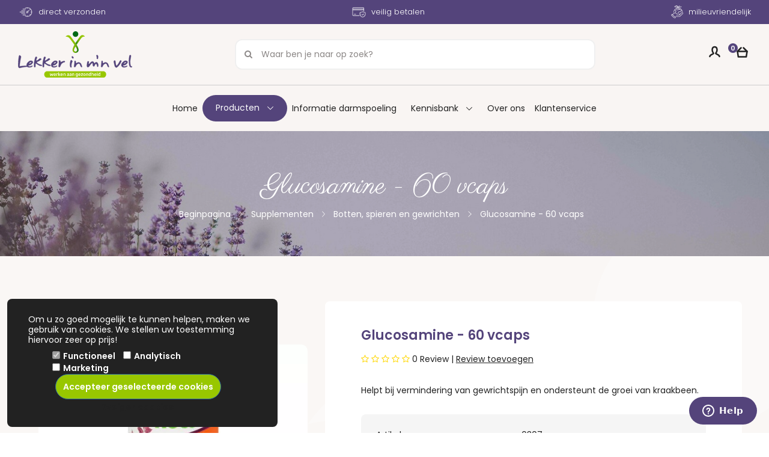

--- FILE ---
content_type: text/html; charset=UTF-8
request_url: https://www.lekkerinmnvel.nl/glucosamine
body_size: 109484
content:
<!DOCTYPE html>
<html xmlns="http://www.w3.org/1999/xhtml" xml:lang="nl" lang="nl">
<head itemscope itemtype="http://schema.org/WebSite">
	<meta name="viewport" content="width=device-width, initial-scale=1">
	<link rel="preconnect" href="https://fonts.gstatic.com">
	<link rel="preload" as="style" onload="this.onload=null;this.rel='stylesheet'" href="https://www.lekkerinmnvel.nl/Global/Files/Fonts/Google/Lato/Lato.css" />
  <link rel="preload" as="style" onload="this.onload=null;this.rel='stylesheet'" href="https://fonts.googleapis.com/css?family=Parisienne&subset=latin&display=swap" />
  <link rel="preload" as="style" onload="this.onload=null;this.rel='stylesheet'" href="https://fonts.googleapis.com/css2?family=Poppins:wght@300;400;600;700&display=swap"/>
	<!--
  (c) CCV Shop - www.ccvshop.nl
  Generated: 02-01-2026 @ 7:40:36
  Theme: Protom
  Node: web25
-->

<meta http-equiv="Content-Type" content="text/html; charset=UTF-8" /><meta http-equiv="X-UA-Compatible" content="IE=edge" /><meta name="viewport" content="width=device-width, initial-scale=1"><meta name="csrf-token" content="096399bd512c3c54d7aee2bad205254eefde7bd4c55a7bb732439a06ffc0c43f"><link rel="canonical" href="https://www.lekkerinmnvel.nl/glucosamine" /><title itemprop="name">Glucosamine - 60 vcaps - Lekker in mn vel</title><link rel="shortcut icon" href="https://www.lekkerinmnvel.nl/Files/5/19000/19263/FavIcon/2CcHf4659Xq83s8VZ4u509D8j9213UPN.ico" type="image/x-icon" /><script type="text/javascript">var Logger=function(){var n=null,o={enable:function(){null!=n&&(window.console.debug=n)},disable:function(){n=console.debug,window.console.debug=function(){}}};return o}();Logger.disable();</script><!-- Framework js and css --><!-- LoadInlineJS: Plugins/Cookie/Cookie.js -->
<script>/** Node: web22 Source file: Plugins/Cookie/Cookie.js */

const Cookiepolice={preferences:[],type:{functional:'functional',statistic:'statistic',marketing:'marketing',},getPreferences:function(){return this.preferences},isAllowed:function(type){return this.getPreferences().includes(type)},init:function(preferences,whitelist){if(typeof document==='undefined'){return}
this.preferences=preferences;console.debug('👮 Cookiepolice init  ');console.debug('Cookie preferences: '+preferences);let cookieDesc=Object.getOwnPropertyDescriptor(Document.prototype,'cookie')||Object.getOwnPropertyDescriptor(HTMLDocument.prototype,'cookie')||Object.getOwnPropertyDescriptor(Document,'cookie');if(cookieDesc&&cookieDesc.configurable){Object.defineProperty(document,'cookie',{configurable:!0,get:function(){return cookieDesc.get.call(document)},set:function(val){try{const arguments=val?val.split(';'):[];let stringifiedAttributes='';let type=Cookiepolice.type.marketing;let expires=today=new Date();let name='';for(let i=0;i<arguments.length;i++){const parts=arguments[i].split('=');if(i==0){name=parts[0].trim()}
if(parts[0].trim()==='expires'){expires=new Date(parts[1])}
if(parts[0].trim()==='type'){type=parts[1]}else if(parts[0].trim()!=''){let value='';if(typeof parts[1]!=='undefined'){value=parts[1]}
stringifiedAttributes+=parts[0].trim()+'='+value+'; '}}
if(whitelist.includes(name)||preferences.includes(type)||expires.setHours(0,0,0,0)<today.setHours(0,0,0,0)){console.debug('Cookie allowed  :'+stringifiedAttributes);cookieDesc.set.call(document,val);return}
console.debug('Cookie blocked : '+type+' : '+stringifiedAttributes)}catch(e){console.debug(e)}}})}}};const Cookie={set:function(name,value,attributes){if(typeof document==='undefined'){return}
try{if(typeof attributes.expires==='number'){attributes.expires=new Date(Date.now()+attributes.expires*864e5)}
if(attributes.expires){attributes.expires=attributes.expires.toUTCString()}
name=encodeURIComponent(name).replace(/%(2[346B]|5E|60|7C)/g,decodeURIComponent).replace(/[()]/g,escape);value=encodeURIComponent(value).replace(/%(2[346BF]|3[AC-F]|40|5[BDE]|60|7[BCD])/g,decodeURIComponent)}catch(e){return''}
let stringifiedAttributes='';for(let attributeName in attributes){if(!attributes[attributeName]){continue}
stringifiedAttributes+='; '+attributeName;if(attributes[attributeName]===!0){continue}
stringifiedAttributes+='='+attributes[attributeName].split(';')[0]}
return(document.cookie=name+'='+value+stringifiedAttributes)},remove:function(name){this.set(name,'',{expires:-1})},get:function(name){if(typeof document==='undefined'||(arguments.length&&!name)){return}
const cookies=document.cookie?document.cookie.split('; '):[];const jar={};for(let i=0;i<cookies.length;i++){const parts=cookies[i].split('=');let value=parts.slice(1).join('=');try{const found=decodeURIComponent(parts[0]);if(value[0]==='"'){value=value.slice(1,-1)}
jar[found]=value.replace(/(%[\dA-F]{2})+/gi,decodeURIComponent);if(name===found){break}}catch(e){}}
return name?jar[name]:jar},}</script><!-- LoadInlineJS: /Plugins/jQuery/js/jquery-1.9.1.min.js -->
<script>/*! jQuery v1.9.1 | (c) 2005, 2012 jQuery Foundation, Inc. | jquery.org/license
//@ sourceMappingURL=jquery.min.map
*/(function(e,t){var n,r,i=typeof t,o=e.document,a=e.location,s=e.jQuery,u=e.$,l={},c=[],p="1.9.1",f=c.concat,d=c.push,h=c.slice,g=c.indexOf,m=l.toString,y=l.hasOwnProperty,v=p.trim,b=function(e,t){return new b.fn.init(e,t,r)},x=/[+-]?(?:\d*\.|)\d+(?:[eE][+-]?\d+|)/.source,w=/\S+/g,T=/^[\s\uFEFF\xA0]+|[\s\uFEFF\xA0]+$/g,N=/^(?:(<[\w\W]+>)[^>]*|#([\w-]*))$/,C=/^<(\w+)\s*\/?>(?:<\/\1>|)$/,k=/^[\],:{}\s]*$/,E=/(?:^|:|,)(?:\s*\[)+/g,S=/\\(?:["\\\/bfnrt]|u[\da-fA-F]{4})/g,A=/"[^"\\\r\n]*"|true|false|null|-?(?:\d+\.|)\d+(?:[eE][+-]?\d+|)/g,j=/^-ms-/,D=/-([\da-z])/gi,L=function(e,t){return t.toUpperCase()},H=function(e){(o.addEventListener||"load"===e.type||"complete"===o.readyState)&&(q(),b.ready())},q=function(){o.addEventListener?(o.removeEventListener("DOMContentLoaded",H,!1),e.removeEventListener("load",H,!1)):(o.detachEvent("onreadystatechange",H),e.detachEvent("onload",H))};b.fn=b.prototype={jquery:p,constructor:b,init:function(e,n,r){var i,a;if(!e)return this;if("string"==typeof e){if(i="<"===e.charAt(0)&&">"===e.charAt(e.length-1)&&e.length>=3?[null,e,null]:N.exec(e),!i||!i[1]&&n)return!n||n.jquery?(n||r).find(e):this.constructor(n).find(e);if(i[1]){if(n=n instanceof b?n[0]:n,b.merge(this,b.parseHTML(i[1],n&&n.nodeType?n.ownerDocument||n:o,!0)),C.test(i[1])&&b.isPlainObject(n))for(i in n)b.isFunction(this[i])?this[i](n[i]):this.attr(i,n[i]);return this}if(a=o.getElementById(i[2]),a&&a.parentNode){if(a.id!==i[2])return r.find(e);this.length=1,this[0]=a}return this.context=o,this.selector=e,this}return e.nodeType?(this.context=this[0]=e,this.length=1,this):b.isFunction(e)?r.ready(e):(e.selector!==t&&(this.selector=e.selector,this.context=e.context),b.makeArray(e,this))},selector:"",length:0,size:function(){return this.length},toArray:function(){return h.call(this)},get:function(e){return null==e?this.toArray():0>e?this[this.length+e]:this[e]},pushStack:function(e){var t=b.merge(this.constructor(),e);return t.prevObject=this,t.context=this.context,t},each:function(e,t){return b.each(this,e,t)},ready:function(e){return b.ready.promise().done(e),this},slice:function(){return this.pushStack(h.apply(this,arguments))},first:function(){return this.eq(0)},last:function(){return this.eq(-1)},eq:function(e){var t=this.length,n=+e+(0>e?t:0);return this.pushStack(n>=0&&t>n?[this[n]]:[])},map:function(e){return this.pushStack(b.map(this,function(t,n){return e.call(t,n,t)}))},end:function(){return this.prevObject||this.constructor(null)},push:d,sort:[].sort,splice:[].splice},b.fn.init.prototype=b.fn,b.extend=b.fn.extend=function(){var e,n,r,i,o,a,s=arguments[0]||{},u=1,l=arguments.length,c=!1;for("boolean"==typeof s&&(c=s,s=arguments[1]||{},u=2),"object"==typeof s||b.isFunction(s)||(s={}),l===u&&(s=this,--u);l>u;u++)if(null!=(o=arguments[u]))for(i in o)e=s[i],r=o[i],s!==r&&(c&&r&&(b.isPlainObject(r)||(n=b.isArray(r)))?(n?(n=!1,a=e&&b.isArray(e)?e:[]):a=e&&b.isPlainObject(e)?e:{},s[i]=b.extend(c,a,r)):r!==t&&(s[i]=r));return s},b.extend({noConflict:function(t){return e.$===b&&(e.$=u),t&&e.jQuery===b&&(e.jQuery=s),b},isReady:!1,readyWait:1,holdReady:function(e){e?b.readyWait++:b.ready(!0)},ready:function(e){if(e===!0?!--b.readyWait:!b.isReady){if(!o.body)return setTimeout(b.ready);b.isReady=!0,e!==!0&&--b.readyWait>0||(n.resolveWith(o,[b]),b.fn.trigger&&b(o).trigger("ready").off("ready"))}},isFunction:function(e){return"function"===b.type(e)},isArray:Array.isArray||function(e){return"array"===b.type(e)},isWindow:function(e){return null!=e&&e==e.window},isNumeric:function(e){return!isNaN(parseFloat(e))&&isFinite(e)},type:function(e){return null==e?e+"":"object"==typeof e||"function"==typeof e?l[m.call(e)]||"object":typeof e},isPlainObject:function(e){if(!e||"object"!==b.type(e)||e.nodeType||b.isWindow(e))return!1;try{if(e.constructor&&!y.call(e,"constructor")&&!y.call(e.constructor.prototype,"isPrototypeOf"))return!1}catch(n){return!1}var r;for(r in e);return r===t||y.call(e,r)},isEmptyObject:function(e){var t;for(t in e)return!1;return!0},error:function(e){throw Error(e)},parseHTML:function(e,t,n){if(!e||"string"!=typeof e)return null;"boolean"==typeof t&&(n=t,t=!1),t=t||o;var r=C.exec(e),i=!n&&[];return r?[t.createElement(r[1])]:(r=b.buildFragment([e],t,i),i&&b(i).remove(),b.merge([],r.childNodes))},parseJSON:function(n){return e.JSON&&e.JSON.parse?e.JSON.parse(n):null===n?n:"string"==typeof n&&(n=b.trim(n),n&&k.test(n.replace(S,"@").replace(A,"]").replace(E,"")))?Function("return "+n)():(b.error("Invalid JSON: "+n),t)},parseXML:function(n){var r,i;if(!n||"string"!=typeof n)return null;try{e.DOMParser?(i=new DOMParser,r=i.parseFromString(n,"text/xml")):(r=new ActiveXObject("Microsoft.XMLDOM"),r.async="false",r.loadXML(n))}catch(o){r=t}return r&&r.documentElement&&!r.getElementsByTagName("parsererror").length||b.error("Invalid XML: "+n),r},noop:function(){},globalEval:function(t){t&&b.trim(t)&&(e.execScript||function(t){e.eval.call(e,t)})(t)},camelCase:function(e){return e.replace(j,"ms-").replace(D,L)},nodeName:function(e,t){return e.nodeName&&e.nodeName.toLowerCase()===t.toLowerCase()},each:function(e,t,n){var r,i=0,o=e.length,a=M(e);if(n){if(a){for(;o>i;i++)if(r=t.apply(e[i],n),r===!1)break}else for(i in e)if(r=t.apply(e[i],n),r===!1)break}else if(a){for(;o>i;i++)if(r=t.call(e[i],i,e[i]),r===!1)break}else for(i in e)if(r=t.call(e[i],i,e[i]),r===!1)break;return e},trim:v&&!v.call("\ufeff\u00a0")?function(e){return null==e?"":v.call(e)}:function(e){return null==e?"":(e+"").replace(T,"")},makeArray:function(e,t){var n=t||[];return null!=e&&(M(Object(e))?b.merge(n,"string"==typeof e?[e]:e):d.call(n,e)),n},inArray:function(e,t,n){var r;if(t){if(g)return g.call(t,e,n);for(r=t.length,n=n?0>n?Math.max(0,r+n):n:0;r>n;n++)if(n in t&&t[n]===e)return n}return-1},merge:function(e,n){var r=n.length,i=e.length,o=0;if("number"==typeof r)for(;r>o;o++)e[i++]=n[o];else while(n[o]!==t)e[i++]=n[o++];return e.length=i,e},grep:function(e,t,n){var r,i=[],o=0,a=e.length;for(n=!!n;a>o;o++)r=!!t(e[o],o),n!==r&&i.push(e[o]);return i},map:function(e,t,n){var r,i=0,o=e.length,a=M(e),s=[];if(a)for(;o>i;i++)r=t(e[i],i,n),null!=r&&(s[s.length]=r);else for(i in e)r=t(e[i],i,n),null!=r&&(s[s.length]=r);return f.apply([],s)},guid:1,proxy:function(e,n){var r,i,o;return"string"==typeof n&&(o=e[n],n=e,e=o),b.isFunction(e)?(r=h.call(arguments,2),i=function(){return e.apply(n||this,r.concat(h.call(arguments)))},i.guid=e.guid=e.guid||b.guid++,i):t},access:function(e,n,r,i,o,a,s){var u=0,l=e.length,c=null==r;if("object"===b.type(r)){o=!0;for(u in r)b.access(e,n,u,r[u],!0,a,s)}else if(i!==t&&(o=!0,b.isFunction(i)||(s=!0),c&&(s?(n.call(e,i),n=null):(c=n,n=function(e,t,n){return c.call(b(e),n)})),n))for(;l>u;u++)n(e[u],r,s?i:i.call(e[u],u,n(e[u],r)));return o?e:c?n.call(e):l?n(e[0],r):a},now:function(){return(new Date).getTime()}}),b.ready.promise=function(t){if(!n)if(n=b.Deferred(),"complete"===o.readyState)setTimeout(b.ready);else if(o.addEventListener)o.addEventListener("DOMContentLoaded",H,!1),e.addEventListener("load",H,!1);else{o.attachEvent("onreadystatechange",H),e.attachEvent("onload",H);var r=!1;try{r=null==e.frameElement&&o.documentElement}catch(i){}r&&r.doScroll&&function a(){if(!b.isReady){try{r.doScroll("left")}catch(e){return setTimeout(a,50)}q(),b.ready()}}()}return n.promise(t)},b.each("Boolean Number String Function Array Date RegExp Object Error".split(" "),function(e,t){l["[object "+t+"]"]=t.toLowerCase()});function M(e){var t=e.length,n=b.type(e);return b.isWindow(e)?!1:1===e.nodeType&&t?!0:"array"===n||"function"!==n&&(0===t||"number"==typeof t&&t>0&&t-1 in e)}r=b(o);var _={};function F(e){var t=_[e]={};return b.each(e.match(w)||[],function(e,n){t[n]=!0}),t}b.Callbacks=function(e){e="string"==typeof e?_[e]||F(e):b.extend({},e);var n,r,i,o,a,s,u=[],l=!e.once&&[],c=function(t){for(r=e.memory&&t,i=!0,a=s||0,s=0,o=u.length,n=!0;u&&o>a;a++)if(u[a].apply(t[0],t[1])===!1&&e.stopOnFalse){r=!1;break}n=!1,u&&(l?l.length&&c(l.shift()):r?u=[]:p.disable())},p={add:function(){if(u){var t=u.length;(function i(t){b.each(t,function(t,n){var r=b.type(n);"function"===r?e.unique&&p.has(n)||u.push(n):n&&n.length&&"string"!==r&&i(n)})})(arguments),n?o=u.length:r&&(s=t,c(r))}return this},remove:function(){return u&&b.each(arguments,function(e,t){var r;while((r=b.inArray(t,u,r))>-1)u.splice(r,1),n&&(o>=r&&o--,a>=r&&a--)}),this},has:function(e){return e?b.inArray(e,u)>-1:!(!u||!u.length)},empty:function(){return u=[],this},disable:function(){return u=l=r=t,this},disabled:function(){return!u},lock:function(){return l=t,r||p.disable(),this},locked:function(){return!l},fireWith:function(e,t){return t=t||[],t=[e,t.slice?t.slice():t],!u||i&&!l||(n?l.push(t):c(t)),this},fire:function(){return p.fireWith(this,arguments),this},fired:function(){return!!i}};return p},b.extend({Deferred:function(e){var t=[["resolve","done",b.Callbacks("once memory"),"resolved"],["reject","fail",b.Callbacks("once memory"),"rejected"],["notify","progress",b.Callbacks("memory")]],n="pending",r={state:function(){return n},always:function(){return i.done(arguments).fail(arguments),this},then:function(){var e=arguments;return b.Deferred(function(n){b.each(t,function(t,o){var a=o[0],s=b.isFunction(e[t])&&e[t];i[o[1]](function(){var e=s&&s.apply(this,arguments);e&&b.isFunction(e.promise)?e.promise().done(n.resolve).fail(n.reject).progress(n.notify):n[a+"With"](this===r?n.promise():this,s?[e]:arguments)})}),e=null}).promise()},promise:function(e){return null!=e?b.extend(e,r):r}},i={};return r.pipe=r.then,b.each(t,function(e,o){var a=o[2],s=o[3];r[o[1]]=a.add,s&&a.add(function(){n=s},t[1^e][2].disable,t[2][2].lock),i[o[0]]=function(){return i[o[0]+"With"](this===i?r:this,arguments),this},i[o[0]+"With"]=a.fireWith}),r.promise(i),e&&e.call(i,i),i},when:function(e){var t=0,n=h.call(arguments),r=n.length,i=1!==r||e&&b.isFunction(e.promise)?r:0,o=1===i?e:b.Deferred(),a=function(e,t,n){return function(r){t[e]=this,n[e]=arguments.length>1?h.call(arguments):r,n===s?o.notifyWith(t,n):--i||o.resolveWith(t,n)}},s,u,l;if(r>1)for(s=Array(r),u=Array(r),l=Array(r);r>t;t++)n[t]&&b.isFunction(n[t].promise)?n[t].promise().done(a(t,l,n)).fail(o.reject).progress(a(t,u,s)):--i;return i||o.resolveWith(l,n),o.promise()}}),b.support=function(){var t,n,r,a,s,u,l,c,p,f,d=o.createElement("div");if(d.setAttribute("className","t"),d.innerHTML="  <link/><table></table><a href='/a'>a</a><input type='checkbox'/>",n=d.getElementsByTagName("*"),r=d.getElementsByTagName("a")[0],!n||!r||!n.length)return{};s=o.createElement("select"),l=s.appendChild(o.createElement("option")),a=d.getElementsByTagName("input")[0],r.style.cssText="top:1px;float:left;opacity:.5",t={getSetAttribute:"t"!==d.className,leadingWhitespace:3===d.firstChild.nodeType,tbody:!d.getElementsByTagName("tbody").length,htmlSerialize:!!d.getElementsByTagName("link").length,style:/top/.test(r.getAttribute("style")),hrefNormalized:"/a"===r.getAttribute("href"),opacity:/^0.5/.test(r.style.opacity),cssFloat:!!r.style.cssFloat,checkOn:!!a.value,optSelected:l.selected,enctype:!!o.createElement("form").enctype,html5Clone:"<:nav></:nav>"!==o.createElement("nav").cloneNode(!0).outerHTML,boxModel:"CSS1Compat"===o.compatMode,deleteExpando:!0,noCloneEvent:!0,inlineBlockNeedsLayout:!1,shrinkWrapBlocks:!1,reliableMarginRight:!0,boxSizingReliable:!0,pixelPosition:!1},a.checked=!0,t.noCloneChecked=a.cloneNode(!0).checked,s.disabled=!0,t.optDisabled=!l.disabled;try{delete d.test}catch(h){t.deleteExpando=!1}a=o.createElement("input"),a.setAttribute("value",""),t.input=""===a.getAttribute("value"),a.value="t",a.setAttribute("type","radio"),t.radioValue="t"===a.value,a.setAttribute("checked","t"),a.setAttribute("name","t"),u=o.createDocumentFragment(),u.appendChild(a),t.appendChecked=a.checked,t.checkClone=u.cloneNode(!0).cloneNode(!0).lastChild.checked,d.attachEvent&&(d.attachEvent("onclick",function(){t.noCloneEvent=!1}),d.cloneNode(!0).click());for(f in{submit:!0,change:!0,focusin:!0})d.setAttribute(c="on"+f,"t"),t[f+"Bubbles"]=c in e||d.attributes[c].expando===!1;return d.style.backgroundClip="content-box",d.cloneNode(!0).style.backgroundClip="",t.clearCloneStyle="content-box"===d.style.backgroundClip,b(function(){var n,r,a,s="padding:0;margin:0;border:0;display:block;box-sizing:content-box;-moz-box-sizing:content-box;-webkit-box-sizing:content-box;",u=o.getElementsByTagName("body")[0];u&&(n=o.createElement("div"),n.style.cssText="border:0;width:0;height:0;position:absolute;top:0;left:-9999px;margin-top:1px",u.appendChild(n).appendChild(d),d.innerHTML="<table><tr><td></td><td>t</td></tr></table>",a=d.getElementsByTagName("td"),a[0].style.cssText="padding:0;margin:0;border:0;display:none",p=0===a[0].offsetHeight,a[0].style.display="",a[1].style.display="none",t.reliableHiddenOffsets=p&&0===a[0].offsetHeight,d.innerHTML="",d.style.cssText="box-sizing:border-box;-moz-box-sizing:border-box;-webkit-box-sizing:border-box;padding:1px;border:1px;display:block;width:4px;margin-top:1%;position:absolute;top:1%;",t.boxSizing=4===d.offsetWidth,t.doesNotIncludeMarginInBodyOffset=1!==u.offsetTop,e.getComputedStyle&&(t.pixelPosition="1%"!==(e.getComputedStyle(d,null)||{}).top,t.boxSizingReliable="4px"===(e.getComputedStyle(d,null)||{width:"4px"}).width,r=d.appendChild(o.createElement("div")),r.style.cssText=d.style.cssText=s,r.style.marginRight=r.style.width="0",d.style.width="1px",t.reliableMarginRight=!parseFloat((e.getComputedStyle(r,null)||{}).marginRight)),typeof d.style.zoom!==i&&(d.innerHTML="",d.style.cssText=s+"width:1px;padding:1px;display:inline;zoom:1",t.inlineBlockNeedsLayout=3===d.offsetWidth,d.style.display="block",d.innerHTML="<div></div>",d.firstChild.style.width="5px",t.shrinkWrapBlocks=3!==d.offsetWidth,t.inlineBlockNeedsLayout&&(u.style.zoom=1)),u.removeChild(n),n=d=a=r=null)}),n=s=u=l=r=a=null,t}();var O=/(?:\{[\s\S]*\}|\[[\s\S]*\])$/,B=/([A-Z])/g;function P(e,n,r,i){if(b.acceptData(e)){var o,a,s=b.expando,u="string"==typeof n,l=e.nodeType,p=l?b.cache:e,f=l?e[s]:e[s]&&s;if(f&&p[f]&&(i||p[f].data)||!u||r!==t)return f||(l?e[s]=f=c.pop()||b.guid++:f=s),p[f]||(p[f]={},l||(p[f].toJSON=b.noop)),("object"==typeof n||"function"==typeof n)&&(i?p[f]=b.extend(p[f],n):p[f].data=b.extend(p[f].data,n)),o=p[f],i||(o.data||(o.data={}),o=o.data),r!==t&&(o[b.camelCase(n)]=r),u?(a=o[n],null==a&&(a=o[b.camelCase(n)])):a=o,a}}function R(e,t,n){if(b.acceptData(e)){var r,i,o,a=e.nodeType,s=a?b.cache:e,u=a?e[b.expando]:b.expando;if(s[u]){if(t&&(o=n?s[u]:s[u].data)){b.isArray(t)?t=t.concat(b.map(t,b.camelCase)):t in o?t=[t]:(t=b.camelCase(t),t=t in o?[t]:t.split(" "));for(r=0,i=t.length;i>r;r++)delete o[t[r]];if(!(n?$:b.isEmptyObject)(o))return}(n||(delete s[u].data,$(s[u])))&&(a?b.cleanData([e],!0):b.support.deleteExpando||s!=s.window?delete s[u]:s[u]=null)}}}b.extend({cache:{},expando:"jQuery"+(p+Math.random()).replace(/\D/g,""),noData:{embed:!0,object:"clsid:D27CDB6E-AE6D-11cf-96B8-444553540000",applet:!0},hasData:function(e){return e=e.nodeType?b.cache[e[b.expando]]:e[b.expando],!!e&&!$(e)},data:function(e,t,n){return P(e,t,n)},removeData:function(e,t){return R(e,t)},_data:function(e,t,n){return P(e,t,n,!0)},_removeData:function(e,t){return R(e,t,!0)},acceptData:function(e){if(e.nodeType&&1!==e.nodeType&&9!==e.nodeType)return!1;var t=e.nodeName&&b.noData[e.nodeName.toLowerCase()];return!t||t!==!0&&e.getAttribute("classid")===t}}),b.fn.extend({data:function(e,n){var r,i,o=this[0],a=0,s=null;if(e===t){if(this.length&&(s=b.data(o),1===o.nodeType&&!b._data(o,"parsedAttrs"))){for(r=o.attributes;r.length>a;a++)i=r[a].name,i.indexOf("data-")||(i=b.camelCase(i.slice(5)),W(o,i,s[i]));b._data(o,"parsedAttrs",!0)}return s}return"object"==typeof e?this.each(function(){b.data(this,e)}):b.access(this,function(n){return n===t?o?W(o,e,b.data(o,e)):null:(this.each(function(){b.data(this,e,n)}),t)},null,n,arguments.length>1,null,!0)},removeData:function(e){return this.each(function(){b.removeData(this,e)})}});function W(e,n,r){if(r===t&&1===e.nodeType){var i="data-"+n.replace(B,"-$1").toLowerCase();if(r=e.getAttribute(i),"string"==typeof r){try{r="true"===r?!0:"false"===r?!1:"null"===r?null:+r+""===r?+r:O.test(r)?b.parseJSON(r):r}catch(o){}b.data(e,n,r)}else r=t}return r}function $(e){var t;for(t in e)if(("data"!==t||!b.isEmptyObject(e[t]))&&"toJSON"!==t)return!1;return!0}b.extend({queue:function(e,n,r){var i;return e?(n=(n||"fx")+"queue",i=b._data(e,n),r&&(!i||b.isArray(r)?i=b._data(e,n,b.makeArray(r)):i.push(r)),i||[]):t},dequeue:function(e,t){t=t||"fx";var n=b.queue(e,t),r=n.length,i=n.shift(),o=b._queueHooks(e,t),a=function(){b.dequeue(e,t)};"inprogress"===i&&(i=n.shift(),r--),o.cur=i,i&&("fx"===t&&n.unshift("inprogress"),delete o.stop,i.call(e,a,o)),!r&&o&&o.empty.fire()},_queueHooks:function(e,t){var n=t+"queueHooks";return b._data(e,n)||b._data(e,n,{empty:b.Callbacks("once memory").add(function(){b._removeData(e,t+"queue"),b._removeData(e,n)})})}}),b.fn.extend({queue:function(e,n){var r=2;return"string"!=typeof e&&(n=e,e="fx",r--),r>arguments.length?b.queue(this[0],e):n===t?this:this.each(function(){var t=b.queue(this,e,n);b._queueHooks(this,e),"fx"===e&&"inprogress"!==t[0]&&b.dequeue(this,e)})},dequeue:function(e){return this.each(function(){b.dequeue(this,e)})},delay:function(e,t){return e=b.fx?b.fx.speeds[e]||e:e,t=t||"fx",this.queue(t,function(t,n){var r=setTimeout(t,e);n.stop=function(){clearTimeout(r)}})},clearQueue:function(e){return this.queue(e||"fx",[])},promise:function(e,n){var r,i=1,o=b.Deferred(),a=this,s=this.length,u=function(){--i||o.resolveWith(a,[a])};"string"!=typeof e&&(n=e,e=t),e=e||"fx";while(s--)r=b._data(a[s],e+"queueHooks"),r&&r.empty&&(i++,r.empty.add(u));return u(),o.promise(n)}});var I,z,X=/[\t\r\n]/g,U=/\r/g,V=/^(?:input|select|textarea|button|object)$/i,Y=/^(?:a|area)$/i,J=/^(?:checked|selected|autofocus|autoplay|async|controls|defer|disabled|hidden|loop|multiple|open|readonly|required|scoped)$/i,G=/^(?:checked|selected)$/i,Q=b.support.getSetAttribute,K=b.support.input;b.fn.extend({attr:function(e,t){return b.access(this,b.attr,e,t,arguments.length>1)},removeAttr:function(e){return this.each(function(){b.removeAttr(this,e)})},prop:function(e,t){return b.access(this,b.prop,e,t,arguments.length>1)},removeProp:function(e){return e=b.propFix[e]||e,this.each(function(){try{this[e]=t,delete this[e]}catch(n){}})},addClass:function(e){var t,n,r,i,o,a=0,s=this.length,u="string"==typeof e&&e;if(b.isFunction(e))return this.each(function(t){b(this).addClass(e.call(this,t,this.className))});if(u)for(t=(e||"").match(w)||[];s>a;a++)if(n=this[a],r=1===n.nodeType&&(n.className?(" "+n.className+" ").replace(X," "):" ")){o=0;while(i=t[o++])0>r.indexOf(" "+i+" ")&&(r+=i+" ");n.className=b.trim(r)}return this},removeClass:function(e){var t,n,r,i,o,a=0,s=this.length,u=0===arguments.length||"string"==typeof e&&e;if(b.isFunction(e))return this.each(function(t){b(this).removeClass(e.call(this,t,this.className))});if(u)for(t=(e||"").match(w)||[];s>a;a++)if(n=this[a],r=1===n.nodeType&&(n.className?(" "+n.className+" ").replace(X," "):"")){o=0;while(i=t[o++])while(r.indexOf(" "+i+" ")>=0)r=r.replace(" "+i+" "," ");n.className=e?b.trim(r):""}return this},toggleClass:function(e,t){var n=typeof e,r="boolean"==typeof t;return b.isFunction(e)?this.each(function(n){b(this).toggleClass(e.call(this,n,this.className,t),t)}):this.each(function(){if("string"===n){var o,a=0,s=b(this),u=t,l=e.match(w)||[];while(o=l[a++])u=r?u:!s.hasClass(o),s[u?"addClass":"removeClass"](o)}else(n===i||"boolean"===n)&&(this.className&&b._data(this,"__className__",this.className),this.className=this.className||e===!1?"":b._data(this,"__className__")||"")})},hasClass:function(e){var t=" "+e+" ",n=0,r=this.length;for(;r>n;n++)if(1===this[n].nodeType&&(" "+this[n].className+" ").replace(X," ").indexOf(t)>=0)return!0;return!1},val:function(e){var n,r,i,o=this[0];{if(arguments.length)return i=b.isFunction(e),this.each(function(n){var o,a=b(this);1===this.nodeType&&(o=i?e.call(this,n,a.val()):e,null==o?o="":"number"==typeof o?o+="":b.isArray(o)&&(o=b.map(o,function(e){return null==e?"":e+""})),r=b.valHooks[this.type]||b.valHooks[this.nodeName.toLowerCase()],r&&"set"in r&&r.set(this,o,"value")!==t||(this.value=o))});if(o)return r=b.valHooks[o.type]||b.valHooks[o.nodeName.toLowerCase()],r&&"get"in r&&(n=r.get(o,"value"))!==t?n:(n=o.value,"string"==typeof n?n.replace(U,""):null==n?"":n)}}}),b.extend({valHooks:{option:{get:function(e){var t=e.attributes.value;return!t||t.specified?e.value:e.text}},select:{get:function(e){var t,n,r=e.options,i=e.selectedIndex,o="select-one"===e.type||0>i,a=o?null:[],s=o?i+1:r.length,u=0>i?s:o?i:0;for(;s>u;u++)if(n=r[u],!(!n.selected&&u!==i||(b.support.optDisabled?n.disabled:null!==n.getAttribute("disabled"))||n.parentNode.disabled&&b.nodeName(n.parentNode,"optgroup"))){if(t=b(n).val(),o)return t;a.push(t)}return a},set:function(e,t){var n=b.makeArray(t);return b(e).find("option").each(function(){this.selected=b.inArray(b(this).val(),n)>=0}),n.length||(e.selectedIndex=-1),n}}},attr:function(e,n,r){var o,a,s,u=e.nodeType;if(e&&3!==u&&8!==u&&2!==u)return typeof e.getAttribute===i?b.prop(e,n,r):(a=1!==u||!b.isXMLDoc(e),a&&(n=n.toLowerCase(),o=b.attrHooks[n]||(J.test(n)?z:I)),r===t?o&&a&&"get"in o&&null!==(s=o.get(e,n))?s:(typeof e.getAttribute!==i&&(s=e.getAttribute(n)),null==s?t:s):null!==r?o&&a&&"set"in o&&(s=o.set(e,r,n))!==t?s:(e.setAttribute(n,r+""),r):(b.removeAttr(e,n),t))},removeAttr:function(e,t){var n,r,i=0,o=t&&t.match(w);if(o&&1===e.nodeType)while(n=o[i++])r=b.propFix[n]||n,J.test(n)?!Q&&G.test(n)?e[b.camelCase("default-"+n)]=e[r]=!1:e[r]=!1:b.attr(e,n,""),e.removeAttribute(Q?n:r)},attrHooks:{type:{set:function(e,t){if(!b.support.radioValue&&"radio"===t&&b.nodeName(e,"input")){var n=e.value;return e.setAttribute("type",t),n&&(e.value=n),t}}}},propFix:{tabindex:"tabIndex",readonly:"readOnly","for":"htmlFor","class":"className",maxlength:"maxLength",cellspacing:"cellSpacing",cellpadding:"cellPadding",rowspan:"rowSpan",colspan:"colSpan",usemap:"useMap",frameborder:"frameBorder",contenteditable:"contentEditable"},prop:function(e,n,r){var i,o,a,s=e.nodeType;if(e&&3!==s&&8!==s&&2!==s)return a=1!==s||!b.isXMLDoc(e),a&&(n=b.propFix[n]||n,o=b.propHooks[n]),r!==t?o&&"set"in o&&(i=o.set(e,r,n))!==t?i:e[n]=r:o&&"get"in o&&null!==(i=o.get(e,n))?i:e[n]},propHooks:{tabIndex:{get:function(e){var n=e.getAttributeNode("tabindex");return n&&n.specified?parseInt(n.value,10):V.test(e.nodeName)||Y.test(e.nodeName)&&e.href?0:t}}}}),z={get:function(e,n){var r=b.prop(e,n),i="boolean"==typeof r&&e.getAttribute(n),o="boolean"==typeof r?K&&Q?null!=i:G.test(n)?e[b.camelCase("default-"+n)]:!!i:e.getAttributeNode(n);return o&&o.value!==!1?n.toLowerCase():t},set:function(e,t,n){return t===!1?b.removeAttr(e,n):K&&Q||!G.test(n)?e.setAttribute(!Q&&b.propFix[n]||n,n):e[b.camelCase("default-"+n)]=e[n]=!0,n}},K&&Q||(b.attrHooks.value={get:function(e,n){var r=e.getAttributeNode(n);return b.nodeName(e,"input")?e.defaultValue:r&&r.specified?r.value:t},set:function(e,n,r){return b.nodeName(e,"input")?(e.defaultValue=n,t):I&&I.set(e,n,r)}}),Q||(I=b.valHooks.button={get:function(e,n){var r=e.getAttributeNode(n);return r&&("id"===n||"name"===n||"coords"===n?""!==r.value:r.specified)?r.value:t},set:function(e,n,r){var i=e.getAttributeNode(r);return i||e.setAttributeNode(i=e.ownerDocument.createAttribute(r)),i.value=n+="","value"===r||n===e.getAttribute(r)?n:t}},b.attrHooks.contenteditable={get:I.get,set:function(e,t,n){I.set(e,""===t?!1:t,n)}},b.each(["width","height"],function(e,n){b.attrHooks[n]=b.extend(b.attrHooks[n],{set:function(e,r){return""===r?(e.setAttribute(n,"auto"),r):t}})})),b.support.hrefNormalized||(b.each(["href","src","width","height"],function(e,n){b.attrHooks[n]=b.extend(b.attrHooks[n],{get:function(e){var r=e.getAttribute(n,2);return null==r?t:r}})}),b.each(["href","src"],function(e,t){b.propHooks[t]={get:function(e){return e.getAttribute(t,4)}}})),b.support.style||(b.attrHooks.style={get:function(e){return e.style.cssText||t},set:function(e,t){return e.style.cssText=t+""}}),b.support.optSelected||(b.propHooks.selected=b.extend(b.propHooks.selected,{get:function(e){var t=e.parentNode;return t&&(t.selectedIndex,t.parentNode&&t.parentNode.selectedIndex),null}})),b.support.enctype||(b.propFix.enctype="encoding"),b.support.checkOn||b.each(["radio","checkbox"],function(){b.valHooks[this]={get:function(e){return null===e.getAttribute("value")?"on":e.value}}}),b.each(["radio","checkbox"],function(){b.valHooks[this]=b.extend(b.valHooks[this],{set:function(e,n){return b.isArray(n)?e.checked=b.inArray(b(e).val(),n)>=0:t}})});var Z=/^(?:input|select|textarea)$/i,et=/^key/,tt=/^(?:mouse|contextmenu)|click/,nt=/^(?:focusinfocus|focusoutblur)$/,rt=/^([^.]*)(?:\.(.+)|)$/;function it(){return!0}function ot(){return!1}b.event={global:{},add:function(e,n,r,o,a){var s,u,l,c,p,f,d,h,g,m,y,v=b._data(e);if(v){r.handler&&(c=r,r=c.handler,a=c.selector),r.guid||(r.guid=b.guid++),(u=v.events)||(u=v.events={}),(f=v.handle)||(f=v.handle=function(e){return typeof b===i||e&&b.event.triggered===e.type?t:b.event.dispatch.apply(f.elem,arguments)},f.elem=e),n=(n||"").match(w)||[""],l=n.length;while(l--)s=rt.exec(n[l])||[],g=y=s[1],m=(s[2]||"").split(".").sort(),p=b.event.special[g]||{},g=(a?p.delegateType:p.bindType)||g,p=b.event.special[g]||{},d=b.extend({type:g,origType:y,data:o,handler:r,guid:r.guid,selector:a,needsContext:a&&b.expr.match.needsContext.test(a),namespace:m.join(".")},c),(h=u[g])||(h=u[g]=[],h.delegateCount=0,p.setup&&p.setup.call(e,o,m,f)!==!1||(e.addEventListener?e.addEventListener(g,f,!1):e.attachEvent&&e.attachEvent("on"+g,f))),p.add&&(p.add.call(e,d),d.handler.guid||(d.handler.guid=r.guid)),a?h.splice(h.delegateCount++,0,d):h.push(d),b.event.global[g]=!0;e=null}},remove:function(e,t,n,r,i){var o,a,s,u,l,c,p,f,d,h,g,m=b.hasData(e)&&b._data(e);if(m&&(c=m.events)){t=(t||"").match(w)||[""],l=t.length;while(l--)if(s=rt.exec(t[l])||[],d=g=s[1],h=(s[2]||"").split(".").sort(),d){p=b.event.special[d]||{},d=(r?p.delegateType:p.bindType)||d,f=c[d]||[],s=s[2]&&RegExp("(^|\\.)"+h.join("\\.(?:.*\\.|)")+"(\\.|$)"),u=o=f.length;while(o--)a=f[o],!i&&g!==a.origType||n&&n.guid!==a.guid||s&&!s.test(a.namespace)||r&&r!==a.selector&&("**"!==r||!a.selector)||(f.splice(o,1),a.selector&&f.delegateCount--,p.remove&&p.remove.call(e,a));u&&!f.length&&(p.teardown&&p.teardown.call(e,h,m.handle)!==!1||b.removeEvent(e,d,m.handle),delete c[d])}else for(d in c)b.event.remove(e,d+t[l],n,r,!0);b.isEmptyObject(c)&&(delete m.handle,b._removeData(e,"events"))}},trigger:function(n,r,i,a){var s,u,l,c,p,f,d,h=[i||o],g=y.call(n,"type")?n.type:n,m=y.call(n,"namespace")?n.namespace.split("."):[];if(l=f=i=i||o,3!==i.nodeType&&8!==i.nodeType&&!nt.test(g+b.event.triggered)&&(g.indexOf(".")>=0&&(m=g.split("."),g=m.shift(),m.sort()),u=0>g.indexOf(":")&&"on"+g,n=n[b.expando]?n:new b.Event(g,"object"==typeof n&&n),n.isTrigger=!0,n.namespace=m.join("."),n.namespace_re=n.namespace?RegExp("(^|\\.)"+m.join("\\.(?:.*\\.|)")+"(\\.|$)"):null,n.result=t,n.target||(n.target=i),r=null==r?[n]:b.makeArray(r,[n]),p=b.event.special[g]||{},a||!p.trigger||p.trigger.apply(i,r)!==!1)){if(!a&&!p.noBubble&&!b.isWindow(i)){for(c=p.delegateType||g,nt.test(c+g)||(l=l.parentNode);l;l=l.parentNode)h.push(l),f=l;f===(i.ownerDocument||o)&&h.push(f.defaultView||f.parentWindow||e)}d=0;while((l=h[d++])&&!n.isPropagationStopped())n.type=d>1?c:p.bindType||g,s=(b._data(l,"events")||{})[n.type]&&b._data(l,"handle"),s&&s.apply(l,r),s=u&&l[u],s&&b.acceptData(l)&&s.apply&&s.apply(l,r)===!1&&n.preventDefault();if(n.type=g,!(a||n.isDefaultPrevented()||p._default&&p._default.apply(i.ownerDocument,r)!==!1||"click"===g&&b.nodeName(i,"a")||!b.acceptData(i)||!u||!i[g]||b.isWindow(i))){f=i[u],f&&(i[u]=null),b.event.triggered=g;try{i[g]()}catch(v){}b.event.triggered=t,f&&(i[u]=f)}return n.result}},dispatch:function(e){e=b.event.fix(e);var n,r,i,o,a,s=[],u=h.call(arguments),l=(b._data(this,"events")||{})[e.type]||[],c=b.event.special[e.type]||{};if(u[0]=e,e.delegateTarget=this,!c.preDispatch||c.preDispatch.call(this,e)!==!1){s=b.event.handlers.call(this,e,l),n=0;while((o=s[n++])&&!e.isPropagationStopped()){e.currentTarget=o.elem,a=0;while((i=o.handlers[a++])&&!e.isImmediatePropagationStopped())(!e.namespace_re||e.namespace_re.test(i.namespace))&&(e.handleObj=i,e.data=i.data,r=((b.event.special[i.origType]||{}).handle||i.handler).apply(o.elem,u),r!==t&&(e.result=r)===!1&&(e.preventDefault(),e.stopPropagation()))}return c.postDispatch&&c.postDispatch.call(this,e),e.result}},handlers:function(e,n){var r,i,o,a,s=[],u=n.delegateCount,l=e.target;if(u&&l.nodeType&&(!e.button||"click"!==e.type))for(;l!=this;l=l.parentNode||this)if(1===l.nodeType&&(l.disabled!==!0||"click"!==e.type)){for(o=[],a=0;u>a;a++)i=n[a],r=i.selector+" ",o[r]===t&&(o[r]=i.needsContext?b(r,this).index(l)>=0:b.find(r,this,null,[l]).length),o[r]&&o.push(i);o.length&&s.push({elem:l,handlers:o})}return n.length>u&&s.push({elem:this,handlers:n.slice(u)}),s},fix:function(e){if(e[b.expando])return e;var t,n,r,i=e.type,a=e,s=this.fixHooks[i];s||(this.fixHooks[i]=s=tt.test(i)?this.mouseHooks:et.test(i)?this.keyHooks:{}),r=s.props?this.props.concat(s.props):this.props,e=new b.Event(a),t=r.length;while(t--)n=r[t],e[n]=a[n];return e.target||(e.target=a.srcElement||o),3===e.target.nodeType&&(e.target=e.target.parentNode),e.metaKey=!!e.metaKey,s.filter?s.filter(e,a):e},props:"altKey bubbles cancelable ctrlKey currentTarget eventPhase metaKey relatedTarget shiftKey target timeStamp view which".split(" "),fixHooks:{},keyHooks:{props:"char charCode key keyCode".split(" "),filter:function(e,t){return null==e.which&&(e.which=null!=t.charCode?t.charCode:t.keyCode),e}},mouseHooks:{props:"button buttons clientX clientY fromElement offsetX offsetY pageX pageY screenX screenY toElement".split(" "),filter:function(e,n){var r,i,a,s=n.button,u=n.fromElement;return null==e.pageX&&null!=n.clientX&&(i=e.target.ownerDocument||o,a=i.documentElement,r=i.body,e.pageX=n.clientX+(a&&a.scrollLeft||r&&r.scrollLeft||0)-(a&&a.clientLeft||r&&r.clientLeft||0),e.pageY=n.clientY+(a&&a.scrollTop||r&&r.scrollTop||0)-(a&&a.clientTop||r&&r.clientTop||0)),!e.relatedTarget&&u&&(e.relatedTarget=u===e.target?n.toElement:u),e.which||s===t||(e.which=1&s?1:2&s?3:4&s?2:0),e}},special:{load:{noBubble:!0},click:{trigger:function(){return b.nodeName(this,"input")&&"checkbox"===this.type&&this.click?(this.click(),!1):t}},focus:{trigger:function(){if(this!==o.activeElement&&this.focus)try{return this.focus(),!1}catch(e){}},delegateType:"focusin"},blur:{trigger:function(){return this===o.activeElement&&this.blur?(this.blur(),!1):t},delegateType:"focusout"},beforeunload:{postDispatch:function(e){e.result!==t&&(e.originalEvent.returnValue=e.result)}}},simulate:function(e,t,n,r){var i=b.extend(new b.Event,n,{type:e,isSimulated:!0,originalEvent:{}});r?b.event.trigger(i,null,t):b.event.dispatch.call(t,i),i.isDefaultPrevented()&&n.preventDefault()}},b.removeEvent=o.removeEventListener?function(e,t,n){e.removeEventListener&&e.removeEventListener(t,n,!1)}:function(e,t,n){var r="on"+t;e.detachEvent&&(typeof e[r]===i&&(e[r]=null),e.detachEvent(r,n))},b.Event=function(e,n){return this instanceof b.Event?(e&&e.type?(this.originalEvent=e,this.type=e.type,this.isDefaultPrevented=e.defaultPrevented||e.returnValue===!1||e.getPreventDefault&&e.getPreventDefault()?it:ot):this.type=e,n&&b.extend(this,n),this.timeStamp=e&&e.timeStamp||b.now(),this[b.expando]=!0,t):new b.Event(e,n)},b.Event.prototype={isDefaultPrevented:ot,isPropagationStopped:ot,isImmediatePropagationStopped:ot,preventDefault:function(){var e=this.originalEvent;this.isDefaultPrevented=it,e&&(e.preventDefault?e.preventDefault():e.returnValue=!1)},stopPropagation:function(){var e=this.originalEvent;this.isPropagationStopped=it,e&&(e.stopPropagation&&e.stopPropagation(),e.cancelBubble=!0)},stopImmediatePropagation:function(){this.isImmediatePropagationStopped=it,this.stopPropagation()}},b.each({mouseenter:"mouseover",mouseleave:"mouseout"},function(e,t){b.event.special[e]={delegateType:t,bindType:t,handle:function(e){var n,r=this,i=e.relatedTarget,o=e.handleObj;
return(!i||i!==r&&!b.contains(r,i))&&(e.type=o.origType,n=o.handler.apply(this,arguments),e.type=t),n}}}),b.support.submitBubbles||(b.event.special.submit={setup:function(){return b.nodeName(this,"form")?!1:(b.event.add(this,"click._submit keypress._submit",function(e){var n=e.target,r=b.nodeName(n,"input")||b.nodeName(n,"button")?n.form:t;r&&!b._data(r,"submitBubbles")&&(b.event.add(r,"submit._submit",function(e){e._submit_bubble=!0}),b._data(r,"submitBubbles",!0))}),t)},postDispatch:function(e){e._submit_bubble&&(delete e._submit_bubble,this.parentNode&&!e.isTrigger&&b.event.simulate("submit",this.parentNode,e,!0))},teardown:function(){return b.nodeName(this,"form")?!1:(b.event.remove(this,"._submit"),t)}}),b.support.changeBubbles||(b.event.special.change={setup:function(){return Z.test(this.nodeName)?(("checkbox"===this.type||"radio"===this.type)&&(b.event.add(this,"propertychange._change",function(e){"checked"===e.originalEvent.propertyName&&(this._just_changed=!0)}),b.event.add(this,"click._change",function(e){this._just_changed&&!e.isTrigger&&(this._just_changed=!1),b.event.simulate("change",this,e,!0)})),!1):(b.event.add(this,"beforeactivate._change",function(e){var t=e.target;Z.test(t.nodeName)&&!b._data(t,"changeBubbles")&&(b.event.add(t,"change._change",function(e){!this.parentNode||e.isSimulated||e.isTrigger||b.event.simulate("change",this.parentNode,e,!0)}),b._data(t,"changeBubbles",!0))}),t)},handle:function(e){var n=e.target;return this!==n||e.isSimulated||e.isTrigger||"radio"!==n.type&&"checkbox"!==n.type?e.handleObj.handler.apply(this,arguments):t},teardown:function(){return b.event.remove(this,"._change"),!Z.test(this.nodeName)}}),b.support.focusinBubbles||b.each({focus:"focusin",blur:"focusout"},function(e,t){var n=0,r=function(e){b.event.simulate(t,e.target,b.event.fix(e),!0)};b.event.special[t]={setup:function(){0===n++&&o.addEventListener(e,r,!0)},teardown:function(){0===--n&&o.removeEventListener(e,r,!0)}}}),b.fn.extend({on:function(e,n,r,i,o){var a,s;if("object"==typeof e){"string"!=typeof n&&(r=r||n,n=t);for(a in e)this.on(a,n,r,e[a],o);return this}if(null==r&&null==i?(i=n,r=n=t):null==i&&("string"==typeof n?(i=r,r=t):(i=r,r=n,n=t)),i===!1)i=ot;else if(!i)return this;return 1===o&&(s=i,i=function(e){return b().off(e),s.apply(this,arguments)},i.guid=s.guid||(s.guid=b.guid++)),this.each(function(){b.event.add(this,e,i,r,n)})},one:function(e,t,n,r){return this.on(e,t,n,r,1)},off:function(e,n,r){var i,o;if(e&&e.preventDefault&&e.handleObj)return i=e.handleObj,b(e.delegateTarget).off(i.namespace?i.origType+"."+i.namespace:i.origType,i.selector,i.handler),this;if("object"==typeof e){for(o in e)this.off(o,n,e[o]);return this}return(n===!1||"function"==typeof n)&&(r=n,n=t),r===!1&&(r=ot),this.each(function(){b.event.remove(this,e,r,n)})},bind:function(e,t,n){return this.on(e,null,t,n)},unbind:function(e,t){return this.off(e,null,t)},delegate:function(e,t,n,r){return this.on(t,e,n,r)},undelegate:function(e,t,n){return 1===arguments.length?this.off(e,"**"):this.off(t,e||"**",n)},trigger:function(e,t){return this.each(function(){b.event.trigger(e,t,this)})},triggerHandler:function(e,n){var r=this[0];return r?b.event.trigger(e,n,r,!0):t}}),function(e,t){var n,r,i,o,a,s,u,l,c,p,f,d,h,g,m,y,v,x="sizzle"+-new Date,w=e.document,T={},N=0,C=0,k=it(),E=it(),S=it(),A=typeof t,j=1<<31,D=[],L=D.pop,H=D.push,q=D.slice,M=D.indexOf||function(e){var t=0,n=this.length;for(;n>t;t++)if(this[t]===e)return t;return-1},_="[\\x20\\t\\r\\n\\f]",F="(?:\\\\.|[\\w-]|[^\\x00-\\xa0])+",O=F.replace("w","w#"),B="([*^$|!~]?=)",P="\\["+_+"*("+F+")"+_+"*(?:"+B+_+"*(?:(['\"])((?:\\\\.|[^\\\\])*?)\\3|("+O+")|)|)"+_+"*\\]",R=":("+F+")(?:\\(((['\"])((?:\\\\.|[^\\\\])*?)\\3|((?:\\\\.|[^\\\\()[\\]]|"+P.replace(3,8)+")*)|.*)\\)|)",W=RegExp("^"+_+"+|((?:^|[^\\\\])(?:\\\\.)*)"+_+"+$","g"),$=RegExp("^"+_+"*,"+_+"*"),I=RegExp("^"+_+"*([\\x20\\t\\r\\n\\f>+~])"+_+"*"),z=RegExp(R),X=RegExp("^"+O+"$"),U={ID:RegExp("^#("+F+")"),CLASS:RegExp("^\\.("+F+")"),NAME:RegExp("^\\[name=['\"]?("+F+")['\"]?\\]"),TAG:RegExp("^("+F.replace("w","w*")+")"),ATTR:RegExp("^"+P),PSEUDO:RegExp("^"+R),CHILD:RegExp("^:(only|first|last|nth|nth-last)-(child|of-type)(?:\\("+_+"*(even|odd|(([+-]|)(\\d*)n|)"+_+"*(?:([+-]|)"+_+"*(\\d+)|))"+_+"*\\)|)","i"),needsContext:RegExp("^"+_+"*[>+~]|:(even|odd|eq|gt|lt|nth|first|last)(?:\\("+_+"*((?:-\\d)?\\d*)"+_+"*\\)|)(?=[^-]|$)","i")},V=/[\x20\t\r\n\f]*[+~]/,Y=/^[^{]+\{\s*\[native code/,J=/^(?:#([\w-]+)|(\w+)|\.([\w-]+))$/,G=/^(?:input|select|textarea|button)$/i,Q=/^h\d$/i,K=/'|\\/g,Z=/\=[\x20\t\r\n\f]*([^'"\]]*)[\x20\t\r\n\f]*\]/g,et=/\\([\da-fA-F]{1,6}[\x20\t\r\n\f]?|.)/g,tt=function(e,t){var n="0x"+t-65536;return n!==n?t:0>n?String.fromCharCode(n+65536):String.fromCharCode(55296|n>>10,56320|1023&n)};try{q.call(w.documentElement.childNodes,0)[0].nodeType}catch(nt){q=function(e){var t,n=[];while(t=this[e++])n.push(t);return n}}function rt(e){return Y.test(e+"")}function it(){var e,t=[];return e=function(n,r){return t.push(n+=" ")>i.cacheLength&&delete e[t.shift()],e[n]=r}}function ot(e){return e[x]=!0,e}function at(e){var t=p.createElement("div");try{return e(t)}catch(n){return!1}finally{t=null}}function st(e,t,n,r){var i,o,a,s,u,l,f,g,m,v;if((t?t.ownerDocument||t:w)!==p&&c(t),t=t||p,n=n||[],!e||"string"!=typeof e)return n;if(1!==(s=t.nodeType)&&9!==s)return[];if(!d&&!r){if(i=J.exec(e))if(a=i[1]){if(9===s){if(o=t.getElementById(a),!o||!o.parentNode)return n;if(o.id===a)return n.push(o),n}else if(t.ownerDocument&&(o=t.ownerDocument.getElementById(a))&&y(t,o)&&o.id===a)return n.push(o),n}else{if(i[2])return H.apply(n,q.call(t.getElementsByTagName(e),0)),n;if((a=i[3])&&T.getByClassName&&t.getElementsByClassName)return H.apply(n,q.call(t.getElementsByClassName(a),0)),n}if(T.qsa&&!h.test(e)){if(f=!0,g=x,m=t,v=9===s&&e,1===s&&"object"!==t.nodeName.toLowerCase()){l=ft(e),(f=t.getAttribute("id"))?g=f.replace(K,"\\$&"):t.setAttribute("id",g),g="[id='"+g+"'] ",u=l.length;while(u--)l[u]=g+dt(l[u]);m=V.test(e)&&t.parentNode||t,v=l.join(",")}if(v)try{return H.apply(n,q.call(m.querySelectorAll(v),0)),n}catch(b){}finally{f||t.removeAttribute("id")}}}return wt(e.replace(W,"$1"),t,n,r)}a=st.isXML=function(e){var t=e&&(e.ownerDocument||e).documentElement;return t?"HTML"!==t.nodeName:!1},c=st.setDocument=function(e){var n=e?e.ownerDocument||e:w;return n!==p&&9===n.nodeType&&n.documentElement?(p=n,f=n.documentElement,d=a(n),T.tagNameNoComments=at(function(e){return e.appendChild(n.createComment("")),!e.getElementsByTagName("*").length}),T.attributes=at(function(e){e.innerHTML="<select></select>";var t=typeof e.lastChild.getAttribute("multiple");return"boolean"!==t&&"string"!==t}),T.getByClassName=at(function(e){return e.innerHTML="<div class='hidden e'></div><div class='hidden'></div>",e.getElementsByClassName&&e.getElementsByClassName("e").length?(e.lastChild.className="e",2===e.getElementsByClassName("e").length):!1}),T.getByName=at(function(e){e.id=x+0,e.innerHTML="<a name='"+x+"'></a><div name='"+x+"'></div>",f.insertBefore(e,f.firstChild);var t=n.getElementsByName&&n.getElementsByName(x).length===2+n.getElementsByName(x+0).length;return T.getIdNotName=!n.getElementById(x),f.removeChild(e),t}),i.attrHandle=at(function(e){return e.innerHTML="<a href='#'></a>",e.firstChild&&typeof e.firstChild.getAttribute!==A&&"#"===e.firstChild.getAttribute("href")})?{}:{href:function(e){return e.getAttribute("href",2)},type:function(e){return e.getAttribute("type")}},T.getIdNotName?(i.find.ID=function(e,t){if(typeof t.getElementById!==A&&!d){var n=t.getElementById(e);return n&&n.parentNode?[n]:[]}},i.filter.ID=function(e){var t=e.replace(et,tt);return function(e){return e.getAttribute("id")===t}}):(i.find.ID=function(e,n){if(typeof n.getElementById!==A&&!d){var r=n.getElementById(e);return r?r.id===e||typeof r.getAttributeNode!==A&&r.getAttributeNode("id").value===e?[r]:t:[]}},i.filter.ID=function(e){var t=e.replace(et,tt);return function(e){var n=typeof e.getAttributeNode!==A&&e.getAttributeNode("id");return n&&n.value===t}}),i.find.TAG=T.tagNameNoComments?function(e,n){return typeof n.getElementsByTagName!==A?n.getElementsByTagName(e):t}:function(e,t){var n,r=[],i=0,o=t.getElementsByTagName(e);if("*"===e){while(n=o[i++])1===n.nodeType&&r.push(n);return r}return o},i.find.NAME=T.getByName&&function(e,n){return typeof n.getElementsByName!==A?n.getElementsByName(name):t},i.find.CLASS=T.getByClassName&&function(e,n){return typeof n.getElementsByClassName===A||d?t:n.getElementsByClassName(e)},g=[],h=[":focus"],(T.qsa=rt(n.querySelectorAll))&&(at(function(e){e.innerHTML="<select><option selected=''></option></select>",e.querySelectorAll("[selected]").length||h.push("\\["+_+"*(?:checked|disabled|ismap|multiple|readonly|selected|value)"),e.querySelectorAll(":checked").length||h.push(":checked")}),at(function(e){e.innerHTML="<input type='hidden' i=''/>",e.querySelectorAll("[i^='']").length&&h.push("[*^$]="+_+"*(?:\"\"|'')"),e.querySelectorAll(":enabled").length||h.push(":enabled",":disabled"),e.querySelectorAll("*,:x"),h.push(",.*:")})),(T.matchesSelector=rt(m=f.matchesSelector||f.mozMatchesSelector||f.webkitMatchesSelector||f.oMatchesSelector||f.msMatchesSelector))&&at(function(e){T.disconnectedMatch=m.call(e,"div"),m.call(e,"[s!='']:x"),g.push("!=",R)}),h=RegExp(h.join("|")),g=RegExp(g.join("|")),y=rt(f.contains)||f.compareDocumentPosition?function(e,t){var n=9===e.nodeType?e.documentElement:e,r=t&&t.parentNode;return e===r||!(!r||1!==r.nodeType||!(n.contains?n.contains(r):e.compareDocumentPosition&&16&e.compareDocumentPosition(r)))}:function(e,t){if(t)while(t=t.parentNode)if(t===e)return!0;return!1},v=f.compareDocumentPosition?function(e,t){var r;return e===t?(u=!0,0):(r=t.compareDocumentPosition&&e.compareDocumentPosition&&e.compareDocumentPosition(t))?1&r||e.parentNode&&11===e.parentNode.nodeType?e===n||y(w,e)?-1:t===n||y(w,t)?1:0:4&r?-1:1:e.compareDocumentPosition?-1:1}:function(e,t){var r,i=0,o=e.parentNode,a=t.parentNode,s=[e],l=[t];if(e===t)return u=!0,0;if(!o||!a)return e===n?-1:t===n?1:o?-1:a?1:0;if(o===a)return ut(e,t);r=e;while(r=r.parentNode)s.unshift(r);r=t;while(r=r.parentNode)l.unshift(r);while(s[i]===l[i])i++;return i?ut(s[i],l[i]):s[i]===w?-1:l[i]===w?1:0},u=!1,[0,0].sort(v),T.detectDuplicates=u,p):p},st.matches=function(e,t){return st(e,null,null,t)},st.matchesSelector=function(e,t){if((e.ownerDocument||e)!==p&&c(e),t=t.replace(Z,"='$1']"),!(!T.matchesSelector||d||g&&g.test(t)||h.test(t)))try{var n=m.call(e,t);if(n||T.disconnectedMatch||e.document&&11!==e.document.nodeType)return n}catch(r){}return st(t,p,null,[e]).length>0},st.contains=function(e,t){return(e.ownerDocument||e)!==p&&c(e),y(e,t)},st.attr=function(e,t){var n;return(e.ownerDocument||e)!==p&&c(e),d||(t=t.toLowerCase()),(n=i.attrHandle[t])?n(e):d||T.attributes?e.getAttribute(t):((n=e.getAttributeNode(t))||e.getAttribute(t))&&e[t]===!0?t:n&&n.specified?n.value:null},st.error=function(e){throw Error("Syntax error, unrecognized expression: "+e)},st.uniqueSort=function(e){var t,n=[],r=1,i=0;if(u=!T.detectDuplicates,e.sort(v),u){for(;t=e[r];r++)t===e[r-1]&&(i=n.push(r));while(i--)e.splice(n[i],1)}return e};function ut(e,t){var n=t&&e,r=n&&(~t.sourceIndex||j)-(~e.sourceIndex||j);if(r)return r;if(n)while(n=n.nextSibling)if(n===t)return-1;return e?1:-1}function lt(e){return function(t){var n=t.nodeName.toLowerCase();return"input"===n&&t.type===e}}function ct(e){return function(t){var n=t.nodeName.toLowerCase();return("input"===n||"button"===n)&&t.type===e}}function pt(e){return ot(function(t){return t=+t,ot(function(n,r){var i,o=e([],n.length,t),a=o.length;while(a--)n[i=o[a]]&&(n[i]=!(r[i]=n[i]))})})}o=st.getText=function(e){var t,n="",r=0,i=e.nodeType;if(i){if(1===i||9===i||11===i){if("string"==typeof e.textContent)return e.textContent;for(e=e.firstChild;e;e=e.nextSibling)n+=o(e)}else if(3===i||4===i)return e.nodeValue}else for(;t=e[r];r++)n+=o(t);return n},i=st.selectors={cacheLength:50,createPseudo:ot,match:U,find:{},relative:{">":{dir:"parentNode",first:!0}," ":{dir:"parentNode"},"+":{dir:"previousSibling",first:!0},"~":{dir:"previousSibling"}},preFilter:{ATTR:function(e){return e[1]=e[1].replace(et,tt),e[3]=(e[4]||e[5]||"").replace(et,tt),"~="===e[2]&&(e[3]=" "+e[3]+" "),e.slice(0,4)},CHILD:function(e){return e[1]=e[1].toLowerCase(),"nth"===e[1].slice(0,3)?(e[3]||st.error(e[0]),e[4]=+(e[4]?e[5]+(e[6]||1):2*("even"===e[3]||"odd"===e[3])),e[5]=+(e[7]+e[8]||"odd"===e[3])):e[3]&&st.error(e[0]),e},PSEUDO:function(e){var t,n=!e[5]&&e[2];return U.CHILD.test(e[0])?null:(e[4]?e[2]=e[4]:n&&z.test(n)&&(t=ft(n,!0))&&(t=n.indexOf(")",n.length-t)-n.length)&&(e[0]=e[0].slice(0,t),e[2]=n.slice(0,t)),e.slice(0,3))}},filter:{TAG:function(e){return"*"===e?function(){return!0}:(e=e.replace(et,tt).toLowerCase(),function(t){return t.nodeName&&t.nodeName.toLowerCase()===e})},CLASS:function(e){var t=k[e+" "];return t||(t=RegExp("(^|"+_+")"+e+"("+_+"|$)"))&&k(e,function(e){return t.test(e.className||typeof e.getAttribute!==A&&e.getAttribute("class")||"")})},ATTR:function(e,t,n){return function(r){var i=st.attr(r,e);return null==i?"!="===t:t?(i+="","="===t?i===n:"!="===t?i!==n:"^="===t?n&&0===i.indexOf(n):"*="===t?n&&i.indexOf(n)>-1:"$="===t?n&&i.slice(-n.length)===n:"~="===t?(" "+i+" ").indexOf(n)>-1:"|="===t?i===n||i.slice(0,n.length+1)===n+"-":!1):!0}},CHILD:function(e,t,n,r,i){var o="nth"!==e.slice(0,3),a="last"!==e.slice(-4),s="of-type"===t;return 1===r&&0===i?function(e){return!!e.parentNode}:function(t,n,u){var l,c,p,f,d,h,g=o!==a?"nextSibling":"previousSibling",m=t.parentNode,y=s&&t.nodeName.toLowerCase(),v=!u&&!s;if(m){if(o){while(g){p=t;while(p=p[g])if(s?p.nodeName.toLowerCase()===y:1===p.nodeType)return!1;h=g="only"===e&&!h&&"nextSibling"}return!0}if(h=[a?m.firstChild:m.lastChild],a&&v){c=m[x]||(m[x]={}),l=c[e]||[],d=l[0]===N&&l[1],f=l[0]===N&&l[2],p=d&&m.childNodes[d];while(p=++d&&p&&p[g]||(f=d=0)||h.pop())if(1===p.nodeType&&++f&&p===t){c[e]=[N,d,f];break}}else if(v&&(l=(t[x]||(t[x]={}))[e])&&l[0]===N)f=l[1];else while(p=++d&&p&&p[g]||(f=d=0)||h.pop())if((s?p.nodeName.toLowerCase()===y:1===p.nodeType)&&++f&&(v&&((p[x]||(p[x]={}))[e]=[N,f]),p===t))break;return f-=i,f===r||0===f%r&&f/r>=0}}},PSEUDO:function(e,t){var n,r=i.pseudos[e]||i.setFilters[e.toLowerCase()]||st.error("unsupported pseudo: "+e);return r[x]?r(t):r.length>1?(n=[e,e,"",t],i.setFilters.hasOwnProperty(e.toLowerCase())?ot(function(e,n){var i,o=r(e,t),a=o.length;while(a--)i=M.call(e,o[a]),e[i]=!(n[i]=o[a])}):function(e){return r(e,0,n)}):r}},pseudos:{not:ot(function(e){var t=[],n=[],r=s(e.replace(W,"$1"));return r[x]?ot(function(e,t,n,i){var o,a=r(e,null,i,[]),s=e.length;while(s--)(o=a[s])&&(e[s]=!(t[s]=o))}):function(e,i,o){return t[0]=e,r(t,null,o,n),!n.pop()}}),has:ot(function(e){return function(t){return st(e,t).length>0}}),contains:ot(function(e){return function(t){return(t.textContent||t.innerText||o(t)).indexOf(e)>-1}}),lang:ot(function(e){return X.test(e||"")||st.error("unsupported lang: "+e),e=e.replace(et,tt).toLowerCase(),function(t){var n;do if(n=d?t.getAttribute("xml:lang")||t.getAttribute("lang"):t.lang)return n=n.toLowerCase(),n===e||0===n.indexOf(e+"-");while((t=t.parentNode)&&1===t.nodeType);return!1}}),target:function(t){var n=e.location&&e.location.hash;return n&&n.slice(1)===t.id},root:function(e){return e===f},focus:function(e){return e===p.activeElement&&(!p.hasFocus||p.hasFocus())&&!!(e.type||e.href||~e.tabIndex)},enabled:function(e){return e.disabled===!1},disabled:function(e){return e.disabled===!0},checked:function(e){var t=e.nodeName.toLowerCase();return"input"===t&&!!e.checked||"option"===t&&!!e.selected},selected:function(e){return e.parentNode&&e.parentNode.selectedIndex,e.selected===!0},empty:function(e){for(e=e.firstChild;e;e=e.nextSibling)if(e.nodeName>"@"||3===e.nodeType||4===e.nodeType)return!1;return!0},parent:function(e){return!i.pseudos.empty(e)},header:function(e){return Q.test(e.nodeName)},input:function(e){return G.test(e.nodeName)},button:function(e){var t=e.nodeName.toLowerCase();return"input"===t&&"button"===e.type||"button"===t},text:function(e){var t;return"input"===e.nodeName.toLowerCase()&&"text"===e.type&&(null==(t=e.getAttribute("type"))||t.toLowerCase()===e.type)},first:pt(function(){return[0]}),last:pt(function(e,t){return[t-1]}),eq:pt(function(e,t,n){return[0>n?n+t:n]}),even:pt(function(e,t){var n=0;for(;t>n;n+=2)e.push(n);return e}),odd:pt(function(e,t){var n=1;for(;t>n;n+=2)e.push(n);return e}),lt:pt(function(e,t,n){var r=0>n?n+t:n;for(;--r>=0;)e.push(r);return e}),gt:pt(function(e,t,n){var r=0>n?n+t:n;for(;t>++r;)e.push(r);return e})}};for(n in{radio:!0,checkbox:!0,file:!0,password:!0,image:!0})i.pseudos[n]=lt(n);for(n in{submit:!0,reset:!0})i.pseudos[n]=ct(n);function ft(e,t){var n,r,o,a,s,u,l,c=E[e+" "];if(c)return t?0:c.slice(0);s=e,u=[],l=i.preFilter;while(s){(!n||(r=$.exec(s)))&&(r&&(s=s.slice(r[0].length)||s),u.push(o=[])),n=!1,(r=I.exec(s))&&(n=r.shift(),o.push({value:n,type:r[0].replace(W," ")}),s=s.slice(n.length));for(a in i.filter)!(r=U[a].exec(s))||l[a]&&!(r=l[a](r))||(n=r.shift(),o.push({value:n,type:a,matches:r}),s=s.slice(n.length));if(!n)break}return t?s.length:s?st.error(e):E(e,u).slice(0)}function dt(e){var t=0,n=e.length,r="";for(;n>t;t++)r+=e[t].value;return r}function ht(e,t,n){var i=t.dir,o=n&&"parentNode"===i,a=C++;return t.first?function(t,n,r){while(t=t[i])if(1===t.nodeType||o)return e(t,n,r)}:function(t,n,s){var u,l,c,p=N+" "+a;if(s){while(t=t[i])if((1===t.nodeType||o)&&e(t,n,s))return!0}else while(t=t[i])if(1===t.nodeType||o)if(c=t[x]||(t[x]={}),(l=c[i])&&l[0]===p){if((u=l[1])===!0||u===r)return u===!0}else if(l=c[i]=[p],l[1]=e(t,n,s)||r,l[1]===!0)return!0}}function gt(e){return e.length>1?function(t,n,r){var i=e.length;while(i--)if(!e[i](t,n,r))return!1;return!0}:e[0]}function mt(e,t,n,r,i){var o,a=[],s=0,u=e.length,l=null!=t;for(;u>s;s++)(o=e[s])&&(!n||n(o,r,i))&&(a.push(o),l&&t.push(s));return a}function yt(e,t,n,r,i,o){return r&&!r[x]&&(r=yt(r)),i&&!i[x]&&(i=yt(i,o)),ot(function(o,a,s,u){var l,c,p,f=[],d=[],h=a.length,g=o||xt(t||"*",s.nodeType?[s]:s,[]),m=!e||!o&&t?g:mt(g,f,e,s,u),y=n?i||(o?e:h||r)?[]:a:m;if(n&&n(m,y,s,u),r){l=mt(y,d),r(l,[],s,u),c=l.length;while(c--)(p=l[c])&&(y[d[c]]=!(m[d[c]]=p))}if(o){if(i||e){if(i){l=[],c=y.length;while(c--)(p=y[c])&&l.push(m[c]=p);i(null,y=[],l,u)}c=y.length;while(c--)(p=y[c])&&(l=i?M.call(o,p):f[c])>-1&&(o[l]=!(a[l]=p))}}else y=mt(y===a?y.splice(h,y.length):y),i?i(null,a,y,u):H.apply(a,y)})}function vt(e){var t,n,r,o=e.length,a=i.relative[e[0].type],s=a||i.relative[" "],u=a?1:0,c=ht(function(e){return e===t},s,!0),p=ht(function(e){return M.call(t,e)>-1},s,!0),f=[function(e,n,r){return!a&&(r||n!==l)||((t=n).nodeType?c(e,n,r):p(e,n,r))}];for(;o>u;u++)if(n=i.relative[e[u].type])f=[ht(gt(f),n)];else{if(n=i.filter[e[u].type].apply(null,e[u].matches),n[x]){for(r=++u;o>r;r++)if(i.relative[e[r].type])break;return yt(u>1&&gt(f),u>1&&dt(e.slice(0,u-1)).replace(W,"$1"),n,r>u&&vt(e.slice(u,r)),o>r&&vt(e=e.slice(r)),o>r&&dt(e))}f.push(n)}return gt(f)}function bt(e,t){var n=0,o=t.length>0,a=e.length>0,s=function(s,u,c,f,d){var h,g,m,y=[],v=0,b="0",x=s&&[],w=null!=d,T=l,C=s||a&&i.find.TAG("*",d&&u.parentNode||u),k=N+=null==T?1:Math.random()||.1;for(w&&(l=u!==p&&u,r=n);null!=(h=C[b]);b++){if(a&&h){g=0;while(m=e[g++])if(m(h,u,c)){f.push(h);break}w&&(N=k,r=++n)}o&&((h=!m&&h)&&v--,s&&x.push(h))}if(v+=b,o&&b!==v){g=0;while(m=t[g++])m(x,y,u,c);if(s){if(v>0)while(b--)x[b]||y[b]||(y[b]=L.call(f));y=mt(y)}H.apply(f,y),w&&!s&&y.length>0&&v+t.length>1&&st.uniqueSort(f)}return w&&(N=k,l=T),x};return o?ot(s):s}s=st.compile=function(e,t){var n,r=[],i=[],o=S[e+" "];if(!o){t||(t=ft(e)),n=t.length;while(n--)o=vt(t[n]),o[x]?r.push(o):i.push(o);o=S(e,bt(i,r))}return o};function xt(e,t,n){var r=0,i=t.length;for(;i>r;r++)st(e,t[r],n);return n}function wt(e,t,n,r){var o,a,u,l,c,p=ft(e);if(!r&&1===p.length){if(a=p[0]=p[0].slice(0),a.length>2&&"ID"===(u=a[0]).type&&9===t.nodeType&&!d&&i.relative[a[1].type]){if(t=i.find.ID(u.matches[0].replace(et,tt),t)[0],!t)return n;e=e.slice(a.shift().value.length)}o=U.needsContext.test(e)?0:a.length;while(o--){if(u=a[o],i.relative[l=u.type])break;if((c=i.find[l])&&(r=c(u.matches[0].replace(et,tt),V.test(a[0].type)&&t.parentNode||t))){if(a.splice(o,1),e=r.length&&dt(a),!e)return H.apply(n,q.call(r,0)),n;break}}}return s(e,p)(r,t,d,n,V.test(e)),n}i.pseudos.nth=i.pseudos.eq;function Tt(){}i.filters=Tt.prototype=i.pseudos,i.setFilters=new Tt,c(),st.attr=b.attr,b.find=st,b.expr=st.selectors,b.expr[":"]=b.expr.pseudos,b.unique=st.uniqueSort,b.text=st.getText,b.isXMLDoc=st.isXML,b.contains=st.contains}(e);var at=/Until$/,st=/^(?:parents|prev(?:Until|All))/,ut=/^.[^:#\[\.,]*$/,lt=b.expr.match.needsContext,ct={children:!0,contents:!0,next:!0,prev:!0};b.fn.extend({find:function(e){var t,n,r,i=this.length;if("string"!=typeof e)return r=this,this.pushStack(b(e).filter(function(){for(t=0;i>t;t++)if(b.contains(r[t],this))return!0}));for(n=[],t=0;i>t;t++)b.find(e,this[t],n);return n=this.pushStack(i>1?b.unique(n):n),n.selector=(this.selector?this.selector+" ":"")+e,n},has:function(e){var t,n=b(e,this),r=n.length;return this.filter(function(){for(t=0;r>t;t++)if(b.contains(this,n[t]))return!0})},not:function(e){return this.pushStack(ft(this,e,!1))},filter:function(e){return this.pushStack(ft(this,e,!0))},is:function(e){return!!e&&("string"==typeof e?lt.test(e)?b(e,this.context).index(this[0])>=0:b.filter(e,this).length>0:this.filter(e).length>0)},closest:function(e,t){var n,r=0,i=this.length,o=[],a=lt.test(e)||"string"!=typeof e?b(e,t||this.context):0;for(;i>r;r++){n=this[r];while(n&&n.ownerDocument&&n!==t&&11!==n.nodeType){if(a?a.index(n)>-1:b.find.matchesSelector(n,e)){o.push(n);break}n=n.parentNode}}return this.pushStack(o.length>1?b.unique(o):o)},index:function(e){return e?"string"==typeof e?b.inArray(this[0],b(e)):b.inArray(e.jquery?e[0]:e,this):this[0]&&this[0].parentNode?this.first().prevAll().length:-1},add:function(e,t){var n="string"==typeof e?b(e,t):b.makeArray(e&&e.nodeType?[e]:e),r=b.merge(this.get(),n);return this.pushStack(b.unique(r))},addBack:function(e){return this.add(null==e?this.prevObject:this.prevObject.filter(e))}}),b.fn.andSelf=b.fn.addBack;function pt(e,t){do e=e[t];while(e&&1!==e.nodeType);return e}b.each({parent:function(e){var t=e.parentNode;return t&&11!==t.nodeType?t:null},parents:function(e){return b.dir(e,"parentNode")},parentsUntil:function(e,t,n){return b.dir(e,"parentNode",n)},next:function(e){return pt(e,"nextSibling")},prev:function(e){return pt(e,"previousSibling")},nextAll:function(e){return b.dir(e,"nextSibling")},prevAll:function(e){return b.dir(e,"previousSibling")},nextUntil:function(e,t,n){return b.dir(e,"nextSibling",n)},prevUntil:function(e,t,n){return b.dir(e,"previousSibling",n)},siblings:function(e){return b.sibling((e.parentNode||{}).firstChild,e)},children:function(e){return b.sibling(e.firstChild)},contents:function(e){return b.nodeName(e,"iframe")?e.contentDocument||e.contentWindow.document:b.merge([],e.childNodes)}},function(e,t){b.fn[e]=function(n,r){var i=b.map(this,t,n);return at.test(e)||(r=n),r&&"string"==typeof r&&(i=b.filter(r,i)),i=this.length>1&&!ct[e]?b.unique(i):i,this.length>1&&st.test(e)&&(i=i.reverse()),this.pushStack(i)}}),b.extend({filter:function(e,t,n){return n&&(e=":not("+e+")"),1===t.length?b.find.matchesSelector(t[0],e)?[t[0]]:[]:b.find.matches(e,t)},dir:function(e,n,r){var i=[],o=e[n];while(o&&9!==o.nodeType&&(r===t||1!==o.nodeType||!b(o).is(r)))1===o.nodeType&&i.push(o),o=o[n];return i},sibling:function(e,t){var n=[];for(;e;e=e.nextSibling)1===e.nodeType&&e!==t&&n.push(e);return n}});function ft(e,t,n){if(t=t||0,b.isFunction(t))return b.grep(e,function(e,r){var i=!!t.call(e,r,e);return i===n});if(t.nodeType)return b.grep(e,function(e){return e===t===n});if("string"==typeof t){var r=b.grep(e,function(e){return 1===e.nodeType});if(ut.test(t))return b.filter(t,r,!n);t=b.filter(t,r)}return b.grep(e,function(e){return b.inArray(e,t)>=0===n})}function dt(e){var t=ht.split("|"),n=e.createDocumentFragment();if(n.createElement)while(t.length)n.createElement(t.pop());return n}var ht="abbr|article|aside|audio|bdi|canvas|data|datalist|details|figcaption|figure|footer|header|hgroup|mark|meter|nav|output|progress|section|summary|time|video",gt=/ jQuery\d+="(?:null|\d+)"/g,mt=RegExp("<(?:"+ht+")[\\s/>]","i"),yt=/^\s+/,vt=/<(?!area|br|col|embed|hr|img|input|link|meta|param)(([\w:]+)[^>]*)\/>/gi,bt=/<([\w:]+)/,xt=/<tbody/i,wt=/<|&#?\w+;/,Tt=/<(?:script|style|link)/i,Nt=/^(?:checkbox|radio)$/i,Ct=/checked\s*(?:[^=]|=\s*.checked.)/i,kt=/^$|\/(?:java|ecma)script/i,Et=/^true\/(.*)/,St=/^\s*<!(?:\[CDATA\[|--)|(?:\]\]|--)>\s*$/g,At={option:[1,"<select multiple='multiple'>","</select>"],legend:[1,"<fieldset>","</fieldset>"],area:[1,"<map>","</map>"],param:[1,"<object>","</object>"],thead:[1,"<table>","</table>"],tr:[2,"<table><tbody>","</tbody></table>"],col:[2,"<table><tbody></tbody><colgroup>","</colgroup></table>"],td:[3,"<table><tbody><tr>","</tr></tbody></table>"],_default:b.support.htmlSerialize?[0,"",""]:[1,"X<div>","</div>"]},jt=dt(o),Dt=jt.appendChild(o.createElement("div"));At.optgroup=At.option,At.tbody=At.tfoot=At.colgroup=At.caption=At.thead,At.th=At.td,b.fn.extend({text:function(e){return b.access(this,function(e){return e===t?b.text(this):this.empty().append((this[0]&&this[0].ownerDocument||o).createTextNode(e))},null,e,arguments.length)},wrapAll:function(e){if(b.isFunction(e))return this.each(function(t){b(this).wrapAll(e.call(this,t))});if(this[0]){var t=b(e,this[0].ownerDocument).eq(0).clone(!0);this[0].parentNode&&t.insertBefore(this[0]),t.map(function(){var e=this;while(e.firstChild&&1===e.firstChild.nodeType)e=e.firstChild;return e}).append(this)}return this},wrapInner:function(e){return b.isFunction(e)?this.each(function(t){b(this).wrapInner(e.call(this,t))}):this.each(function(){var t=b(this),n=t.contents();n.length?n.wrapAll(e):t.append(e)})},wrap:function(e){var t=b.isFunction(e);return this.each(function(n){b(this).wrapAll(t?e.call(this,n):e)})},unwrap:function(){return this.parent().each(function(){b.nodeName(this,"body")||b(this).replaceWith(this.childNodes)}).end()},append:function(){return this.domManip(arguments,!0,function(e){(1===this.nodeType||11===this.nodeType||9===this.nodeType)&&this.appendChild(e)})},prepend:function(){return this.domManip(arguments,!0,function(e){(1===this.nodeType||11===this.nodeType||9===this.nodeType)&&this.insertBefore(e,this.firstChild)})},before:function(){return this.domManip(arguments,!1,function(e){this.parentNode&&this.parentNode.insertBefore(e,this)})},after:function(){return this.domManip(arguments,!1,function(e){this.parentNode&&this.parentNode.insertBefore(e,this.nextSibling)})},remove:function(e,t){var n,r=0;for(;null!=(n=this[r]);r++)(!e||b.filter(e,[n]).length>0)&&(t||1!==n.nodeType||b.cleanData(Ot(n)),n.parentNode&&(t&&b.contains(n.ownerDocument,n)&&Mt(Ot(n,"script")),n.parentNode.removeChild(n)));return this},empty:function(){var e,t=0;for(;null!=(e=this[t]);t++){1===e.nodeType&&b.cleanData(Ot(e,!1));while(e.firstChild)e.removeChild(e.firstChild);e.options&&b.nodeName(e,"select")&&(e.options.length=0)}return this},clone:function(e,t){return e=null==e?!1:e,t=null==t?e:t,this.map(function(){return b.clone(this,e,t)})},html:function(e){return b.access(this,function(e){var n=this[0]||{},r=0,i=this.length;if(e===t)return 1===n.nodeType?n.innerHTML.replace(gt,""):t;if(!("string"!=typeof e||Tt.test(e)||!b.support.htmlSerialize&&mt.test(e)||!b.support.leadingWhitespace&&yt.test(e)||At[(bt.exec(e)||["",""])[1].toLowerCase()])){e=e.replace(vt,"<$1></$2>");try{for(;i>r;r++)n=this[r]||{},1===n.nodeType&&(b.cleanData(Ot(n,!1)),n.innerHTML=e);n=0}catch(o){}}n&&this.empty().append(e)},null,e,arguments.length)},replaceWith:function(e){var t=b.isFunction(e);return t||"string"==typeof e||(e=b(e).not(this).detach()),this.domManip([e],!0,function(e){var t=this.nextSibling,n=this.parentNode;n&&(b(this).remove(),n.insertBefore(e,t))})},detach:function(e){return this.remove(e,!0)},domManip:function(e,n,r){e=f.apply([],e);var i,o,a,s,u,l,c=0,p=this.length,d=this,h=p-1,g=e[0],m=b.isFunction(g);if(m||!(1>=p||"string"!=typeof g||b.support.checkClone)&&Ct.test(g))return this.each(function(i){var o=d.eq(i);m&&(e[0]=g.call(this,i,n?o.html():t)),o.domManip(e,n,r)});if(p&&(l=b.buildFragment(e,this[0].ownerDocument,!1,this),i=l.firstChild,1===l.childNodes.length&&(l=i),i)){for(n=n&&b.nodeName(i,"tr"),s=b.map(Ot(l,"script"),Ht),a=s.length;p>c;c++)o=l,c!==h&&(o=b.clone(o,!0,!0),a&&b.merge(s,Ot(o,"script"))),r.call(n&&b.nodeName(this[c],"table")?Lt(this[c],"tbody"):this[c],o,c);if(a)for(u=s[s.length-1].ownerDocument,b.map(s,qt),c=0;a>c;c++)o=s[c],kt.test(o.type||"")&&!b._data(o,"globalEval")&&b.contains(u,o)&&(o.src?b.ajax({url:o.src,type:"GET",dataType:"script",async:!1,global:!1,"throws":!0}):b.globalEval((o.text||o.textContent||o.innerHTML||"").replace(St,"")));l=i=null}return this}});function Lt(e,t){return e.getElementsByTagName(t)[0]||e.appendChild(e.ownerDocument.createElement(t))}function Ht(e){var t=e.getAttributeNode("type");return e.type=(t&&t.specified)+"/"+e.type,e}function qt(e){var t=Et.exec(e.type);return t?e.type=t[1]:e.removeAttribute("type"),e}function Mt(e,t){var n,r=0;for(;null!=(n=e[r]);r++)b._data(n,"globalEval",!t||b._data(t[r],"globalEval"))}function _t(e,t){if(1===t.nodeType&&b.hasData(e)){var n,r,i,o=b._data(e),a=b._data(t,o),s=o.events;if(s){delete a.handle,a.events={};for(n in s)for(r=0,i=s[n].length;i>r;r++)b.event.add(t,n,s[n][r])}a.data&&(a.data=b.extend({},a.data))}}function Ft(e,t){var n,r,i;if(1===t.nodeType){if(n=t.nodeName.toLowerCase(),!b.support.noCloneEvent&&t[b.expando]){i=b._data(t);for(r in i.events)b.removeEvent(t,r,i.handle);t.removeAttribute(b.expando)}"script"===n&&t.text!==e.text?(Ht(t).text=e.text,qt(t)):"object"===n?(t.parentNode&&(t.outerHTML=e.outerHTML),b.support.html5Clone&&e.innerHTML&&!b.trim(t.innerHTML)&&(t.innerHTML=e.innerHTML)):"input"===n&&Nt.test(e.type)?(t.defaultChecked=t.checked=e.checked,t.value!==e.value&&(t.value=e.value)):"option"===n?t.defaultSelected=t.selected=e.defaultSelected:("input"===n||"textarea"===n)&&(t.defaultValue=e.defaultValue)}}b.each({appendTo:"append",prependTo:"prepend",insertBefore:"before",insertAfter:"after",replaceAll:"replaceWith"},function(e,t){b.fn[e]=function(e){var n,r=0,i=[],o=b(e),a=o.length-1;for(;a>=r;r++)n=r===a?this:this.clone(!0),b(o[r])[t](n),d.apply(i,n.get());return this.pushStack(i)}});function Ot(e,n){var r,o,a=0,s=typeof e.getElementsByTagName!==i?e.getElementsByTagName(n||"*"):typeof e.querySelectorAll!==i?e.querySelectorAll(n||"*"):t;if(!s)for(s=[],r=e.childNodes||e;null!=(o=r[a]);a++)!n||b.nodeName(o,n)?s.push(o):b.merge(s,Ot(o,n));return n===t||n&&b.nodeName(e,n)?b.merge([e],s):s}function Bt(e){Nt.test(e.type)&&(e.defaultChecked=e.checked)}b.extend({clone:function(e,t,n){var r,i,o,a,s,u=b.contains(e.ownerDocument,e);if(b.support.html5Clone||b.isXMLDoc(e)||!mt.test("<"+e.nodeName+">")?o=e.cloneNode(!0):(Dt.innerHTML=e.outerHTML,Dt.removeChild(o=Dt.firstChild)),!(b.support.noCloneEvent&&b.support.noCloneChecked||1!==e.nodeType&&11!==e.nodeType||b.isXMLDoc(e)))for(r=Ot(o),s=Ot(e),a=0;null!=(i=s[a]);++a)r[a]&&Ft(i,r[a]);if(t)if(n)for(s=s||Ot(e),r=r||Ot(o),a=0;null!=(i=s[a]);a++)_t(i,r[a]);else _t(e,o);return r=Ot(o,"script"),r.length>0&&Mt(r,!u&&Ot(e,"script")),r=s=i=null,o},buildFragment:function(e,t,n,r){var i,o,a,s,u,l,c,p=e.length,f=dt(t),d=[],h=0;for(;p>h;h++)if(o=e[h],o||0===o)if("object"===b.type(o))b.merge(d,o.nodeType?[o]:o);else if(wt.test(o)){s=s||f.appendChild(t.createElement("div")),u=(bt.exec(o)||["",""])[1].toLowerCase(),c=At[u]||At._default,s.innerHTML=c[1]+o.replace(vt,"<$1></$2>")+c[2],i=c[0];while(i--)s=s.lastChild;if(!b.support.leadingWhitespace&&yt.test(o)&&d.push(t.createTextNode(yt.exec(o)[0])),!b.support.tbody){o="table"!==u||xt.test(o)?"<table>"!==c[1]||xt.test(o)?0:s:s.firstChild,i=o&&o.childNodes.length;while(i--)b.nodeName(l=o.childNodes[i],"tbody")&&!l.childNodes.length&&o.removeChild(l)
}b.merge(d,s.childNodes),s.textContent="";while(s.firstChild)s.removeChild(s.firstChild);s=f.lastChild}else d.push(t.createTextNode(o));s&&f.removeChild(s),b.support.appendChecked||b.grep(Ot(d,"input"),Bt),h=0;while(o=d[h++])if((!r||-1===b.inArray(o,r))&&(a=b.contains(o.ownerDocument,o),s=Ot(f.appendChild(o),"script"),a&&Mt(s),n)){i=0;while(o=s[i++])kt.test(o.type||"")&&n.push(o)}return s=null,f},cleanData:function(e,t){var n,r,o,a,s=0,u=b.expando,l=b.cache,p=b.support.deleteExpando,f=b.event.special;for(;null!=(n=e[s]);s++)if((t||b.acceptData(n))&&(o=n[u],a=o&&l[o])){if(a.events)for(r in a.events)f[r]?b.event.remove(n,r):b.removeEvent(n,r,a.handle);l[o]&&(delete l[o],p?delete n[u]:typeof n.removeAttribute!==i?n.removeAttribute(u):n[u]=null,c.push(o))}}});var Pt,Rt,Wt,$t=/alpha\([^)]*\)/i,It=/opacity\s*=\s*([^)]*)/,zt=/^(top|right|bottom|left)$/,Xt=/^(none|table(?!-c[ea]).+)/,Ut=/^margin/,Vt=RegExp("^("+x+")(.*)$","i"),Yt=RegExp("^("+x+")(?!px)[a-z%]+$","i"),Jt=RegExp("^([+-])=("+x+")","i"),Gt={BODY:"block"},Qt={position:"absolute",visibility:"hidden",display:"block"},Kt={letterSpacing:0,fontWeight:400},Zt=["Top","Right","Bottom","Left"],en=["Webkit","O","Moz","ms"];function tn(e,t){if(t in e)return t;var n=t.charAt(0).toUpperCase()+t.slice(1),r=t,i=en.length;while(i--)if(t=en[i]+n,t in e)return t;return r}function nn(e,t){return e=t||e,"none"===b.css(e,"display")||!b.contains(e.ownerDocument,e)}function rn(e,t){var n,r,i,o=[],a=0,s=e.length;for(;s>a;a++)r=e[a],r.style&&(o[a]=b._data(r,"olddisplay"),n=r.style.display,t?(o[a]||"none"!==n||(r.style.display=""),""===r.style.display&&nn(r)&&(o[a]=b._data(r,"olddisplay",un(r.nodeName)))):o[a]||(i=nn(r),(n&&"none"!==n||!i)&&b._data(r,"olddisplay",i?n:b.css(r,"display"))));for(a=0;s>a;a++)r=e[a],r.style&&(t&&"none"!==r.style.display&&""!==r.style.display||(r.style.display=t?o[a]||"":"none"));return e}b.fn.extend({css:function(e,n){return b.access(this,function(e,n,r){var i,o,a={},s=0;if(b.isArray(n)){for(o=Rt(e),i=n.length;i>s;s++)a[n[s]]=b.css(e,n[s],!1,o);return a}return r!==t?b.style(e,n,r):b.css(e,n)},e,n,arguments.length>1)},show:function(){return rn(this,!0)},hide:function(){return rn(this)},toggle:function(e){var t="boolean"==typeof e;return this.each(function(){(t?e:nn(this))?b(this).show():b(this).hide()})}}),b.extend({cssHooks:{opacity:{get:function(e,t){if(t){var n=Wt(e,"opacity");return""===n?"1":n}}}},cssNumber:{columnCount:!0,fillOpacity:!0,fontWeight:!0,lineHeight:!0,opacity:!0,orphans:!0,widows:!0,zIndex:!0,zoom:!0},cssProps:{"float":b.support.cssFloat?"cssFloat":"styleFloat"},style:function(e,n,r,i){if(e&&3!==e.nodeType&&8!==e.nodeType&&e.style){var o,a,s,u=b.camelCase(n),l=e.style;if(n=b.cssProps[u]||(b.cssProps[u]=tn(l,u)),s=b.cssHooks[n]||b.cssHooks[u],r===t)return s&&"get"in s&&(o=s.get(e,!1,i))!==t?o:l[n];if(a=typeof r,"string"===a&&(o=Jt.exec(r))&&(r=(o[1]+1)*o[2]+parseFloat(b.css(e,n)),a="number"),!(null==r||"number"===a&&isNaN(r)||("number"!==a||b.cssNumber[u]||(r+="px"),b.support.clearCloneStyle||""!==r||0!==n.indexOf("background")||(l[n]="inherit"),s&&"set"in s&&(r=s.set(e,r,i))===t)))try{l[n]=r}catch(c){}}},css:function(e,n,r,i){var o,a,s,u=b.camelCase(n);return n=b.cssProps[u]||(b.cssProps[u]=tn(e.style,u)),s=b.cssHooks[n]||b.cssHooks[u],s&&"get"in s&&(a=s.get(e,!0,r)),a===t&&(a=Wt(e,n,i)),"normal"===a&&n in Kt&&(a=Kt[n]),""===r||r?(o=parseFloat(a),r===!0||b.isNumeric(o)?o||0:a):a},swap:function(e,t,n,r){var i,o,a={};for(o in t)a[o]=e.style[o],e.style[o]=t[o];i=n.apply(e,r||[]);for(o in t)e.style[o]=a[o];return i}}),e.getComputedStyle?(Rt=function(t){return e.getComputedStyle(t,null)},Wt=function(e,n,r){var i,o,a,s=r||Rt(e),u=s?s.getPropertyValue(n)||s[n]:t,l=e.style;return s&&(""!==u||b.contains(e.ownerDocument,e)||(u=b.style(e,n)),Yt.test(u)&&Ut.test(n)&&(i=l.width,o=l.minWidth,a=l.maxWidth,l.minWidth=l.maxWidth=l.width=u,u=s.width,l.width=i,l.minWidth=o,l.maxWidth=a)),u}):o.documentElement.currentStyle&&(Rt=function(e){return e.currentStyle},Wt=function(e,n,r){var i,o,a,s=r||Rt(e),u=s?s[n]:t,l=e.style;return null==u&&l&&l[n]&&(u=l[n]),Yt.test(u)&&!zt.test(n)&&(i=l.left,o=e.runtimeStyle,a=o&&o.left,a&&(o.left=e.currentStyle.left),l.left="fontSize"===n?"1em":u,u=l.pixelLeft+"px",l.left=i,a&&(o.left=a)),""===u?"auto":u});function on(e,t,n){var r=Vt.exec(t);return r?Math.max(0,r[1]-(n||0))+(r[2]||"px"):t}function an(e,t,n,r,i){var o=n===(r?"border":"content")?4:"width"===t?1:0,a=0;for(;4>o;o+=2)"margin"===n&&(a+=b.css(e,n+Zt[o],!0,i)),r?("content"===n&&(a-=b.css(e,"padding"+Zt[o],!0,i)),"margin"!==n&&(a-=b.css(e,"border"+Zt[o]+"Width",!0,i))):(a+=b.css(e,"padding"+Zt[o],!0,i),"padding"!==n&&(a+=b.css(e,"border"+Zt[o]+"Width",!0,i)));return a}function sn(e,t,n){var r=!0,i="width"===t?e.offsetWidth:e.offsetHeight,o=Rt(e),a=b.support.boxSizing&&"border-box"===b.css(e,"boxSizing",!1,o);if(0>=i||null==i){if(i=Wt(e,t,o),(0>i||null==i)&&(i=e.style[t]),Yt.test(i))return i;r=a&&(b.support.boxSizingReliable||i===e.style[t]),i=parseFloat(i)||0}return i+an(e,t,n||(a?"border":"content"),r,o)+"px"}function un(e){var t=o,n=Gt[e];return n||(n=ln(e,t),"none"!==n&&n||(Pt=(Pt||b("<iframe frameborder='0' width='0' height='0'/>").css("cssText","display:block !important")).appendTo(t.documentElement),t=(Pt[0].contentWindow||Pt[0].contentDocument).document,t.write("<!doctype html><html><body>"),t.close(),n=ln(e,t),Pt.detach()),Gt[e]=n),n}function ln(e,t){var n=b(t.createElement(e)).appendTo(t.body),r=b.css(n[0],"display");return n.remove(),r}b.each(["height","width"],function(e,n){b.cssHooks[n]={get:function(e,r,i){return r?0===e.offsetWidth&&Xt.test(b.css(e,"display"))?b.swap(e,Qt,function(){return sn(e,n,i)}):sn(e,n,i):t},set:function(e,t,r){var i=r&&Rt(e);return on(e,t,r?an(e,n,r,b.support.boxSizing&&"border-box"===b.css(e,"boxSizing",!1,i),i):0)}}}),b.support.opacity||(b.cssHooks.opacity={get:function(e,t){return It.test((t&&e.currentStyle?e.currentStyle.filter:e.style.filter)||"")?.01*parseFloat(RegExp.$1)+"":t?"1":""},set:function(e,t){var n=e.style,r=e.currentStyle,i=b.isNumeric(t)?"alpha(opacity="+100*t+")":"",o=r&&r.filter||n.filter||"";n.zoom=1,(t>=1||""===t)&&""===b.trim(o.replace($t,""))&&n.removeAttribute&&(n.removeAttribute("filter"),""===t||r&&!r.filter)||(n.filter=$t.test(o)?o.replace($t,i):o+" "+i)}}),b(function(){b.support.reliableMarginRight||(b.cssHooks.marginRight={get:function(e,n){return n?b.swap(e,{display:"inline-block"},Wt,[e,"marginRight"]):t}}),!b.support.pixelPosition&&b.fn.position&&b.each(["top","left"],function(e,n){b.cssHooks[n]={get:function(e,r){return r?(r=Wt(e,n),Yt.test(r)?b(e).position()[n]+"px":r):t}}})}),b.expr&&b.expr.filters&&(b.expr.filters.hidden=function(e){return 0>=e.offsetWidth&&0>=e.offsetHeight||!b.support.reliableHiddenOffsets&&"none"===(e.style&&e.style.display||b.css(e,"display"))},b.expr.filters.visible=function(e){return!b.expr.filters.hidden(e)}),b.each({margin:"",padding:"",border:"Width"},function(e,t){b.cssHooks[e+t]={expand:function(n){var r=0,i={},o="string"==typeof n?n.split(" "):[n];for(;4>r;r++)i[e+Zt[r]+t]=o[r]||o[r-2]||o[0];return i}},Ut.test(e)||(b.cssHooks[e+t].set=on)});var cn=/%20/g,pn=/\[\]$/,fn=/\r?\n/g,dn=/^(?:submit|button|image|reset|file)$/i,hn=/^(?:input|select|textarea|keygen)/i;b.fn.extend({serialize:function(){return b.param(this.serializeArray())},serializeArray:function(){return this.map(function(){var e=b.prop(this,"elements");return e?b.makeArray(e):this}).filter(function(){var e=this.type;return this.name&&!b(this).is(":disabled")&&hn.test(this.nodeName)&&!dn.test(e)&&(this.checked||!Nt.test(e))}).map(function(e,t){var n=b(this).val();return null==n?null:b.isArray(n)?b.map(n,function(e){return{name:t.name,value:e.replace(fn,"\r\n")}}):{name:t.name,value:n.replace(fn,"\r\n")}}).get()}}),b.param=function(e,n){var r,i=[],o=function(e,t){t=b.isFunction(t)?t():null==t?"":t,i[i.length]=encodeURIComponent(e)+"="+encodeURIComponent(t)};if(n===t&&(n=b.ajaxSettings&&b.ajaxSettings.traditional),b.isArray(e)||e.jquery&&!b.isPlainObject(e))b.each(e,function(){o(this.name,this.value)});else for(r in e)gn(r,e[r],n,o);return i.join("&").replace(cn,"+")};function gn(e,t,n,r){var i;if(b.isArray(t))b.each(t,function(t,i){n||pn.test(e)?r(e,i):gn(e+"["+("object"==typeof i?t:"")+"]",i,n,r)});else if(n||"object"!==b.type(t))r(e,t);else for(i in t)gn(e+"["+i+"]",t[i],n,r)}b.each("blur focus focusin focusout load resize scroll unload click dblclick mousedown mouseup mousemove mouseover mouseout mouseenter mouseleave change select submit keydown keypress keyup error contextmenu".split(" "),function(e,t){b.fn[t]=function(e,n){return arguments.length>0?this.on(t,null,e,n):this.trigger(t)}}),b.fn.hover=function(e,t){return this.mouseenter(e).mouseleave(t||e)};var mn,yn,vn=b.now(),bn=/\?/,xn=/#.*$/,wn=/([?&])_=[^&]*/,Tn=/^(.*?):[ \t]*([^\r\n]*)\r?$/gm,Nn=/^(?:about|app|app-storage|.+-extension|file|res|widget):$/,Cn=/^(?:GET|HEAD)$/,kn=/^\/\//,En=/^([\w.+-]+:)(?:\/\/([^\/?#:]*)(?::(\d+)|)|)/,Sn=b.fn.load,An={},jn={},Dn="*/".concat("*");try{yn=a.href}catch(Ln){yn=o.createElement("a"),yn.href="",yn=yn.href}mn=En.exec(yn.toLowerCase())||[];function Hn(e){return function(t,n){"string"!=typeof t&&(n=t,t="*");var r,i=0,o=t.toLowerCase().match(w)||[];if(b.isFunction(n))while(r=o[i++])"+"===r[0]?(r=r.slice(1)||"*",(e[r]=e[r]||[]).unshift(n)):(e[r]=e[r]||[]).push(n)}}function qn(e,n,r,i){var o={},a=e===jn;function s(u){var l;return o[u]=!0,b.each(e[u]||[],function(e,u){var c=u(n,r,i);return"string"!=typeof c||a||o[c]?a?!(l=c):t:(n.dataTypes.unshift(c),s(c),!1)}),l}return s(n.dataTypes[0])||!o["*"]&&s("*")}function Mn(e,n){var r,i,o=b.ajaxSettings.flatOptions||{};for(i in n)n[i]!==t&&((o[i]?e:r||(r={}))[i]=n[i]);return r&&b.extend(!0,e,r),e}b.fn.load=function(e,n,r){if("string"!=typeof e&&Sn)return Sn.apply(this,arguments);var i,o,a,s=this,u=e.indexOf(" ");return u>=0&&(i=e.slice(u,e.length),e=e.slice(0,u)),b.isFunction(n)?(r=n,n=t):n&&"object"==typeof n&&(a="POST"),s.length>0&&b.ajax({url:e,type:a,dataType:"html",data:n}).done(function(e){o=arguments,s.html(i?b("<div>").append(b.parseHTML(e)).find(i):e)}).complete(r&&function(e,t){s.each(r,o||[e.responseText,t,e])}),this},b.each(["ajaxStart","ajaxStop","ajaxComplete","ajaxError","ajaxSuccess","ajaxSend"],function(e,t){b.fn[t]=function(e){return this.on(t,e)}}),b.each(["get","post"],function(e,n){b[n]=function(e,r,i,o){return b.isFunction(r)&&(o=o||i,i=r,r=t),b.ajax({url:e,type:n,dataType:o,data:r,success:i})}}),b.extend({active:0,lastModified:{},etag:{},ajaxSettings:{url:yn,type:"GET",isLocal:Nn.test(mn[1]),global:!0,processData:!0,async:!0,contentType:"application/x-www-form-urlencoded; charset=UTF-8",accepts:{"*":Dn,text:"text/plain",html:"text/html",xml:"application/xml, text/xml",json:"application/json, text/javascript"},contents:{xml:/xml/,html:/html/,json:/json/},responseFields:{xml:"responseXML",text:"responseText"},converters:{"* text":e.String,"text html":!0,"text json":b.parseJSON,"text xml":b.parseXML},flatOptions:{url:!0,context:!0}},ajaxSetup:function(e,t){return t?Mn(Mn(e,b.ajaxSettings),t):Mn(b.ajaxSettings,e)},ajaxPrefilter:Hn(An),ajaxTransport:Hn(jn),ajax:function(e,n){"object"==typeof e&&(n=e,e=t),n=n||{};var r,i,o,a,s,u,l,c,p=b.ajaxSetup({},n),f=p.context||p,d=p.context&&(f.nodeType||f.jquery)?b(f):b.event,h=b.Deferred(),g=b.Callbacks("once memory"),m=p.statusCode||{},y={},v={},x=0,T="canceled",N={readyState:0,getResponseHeader:function(e){var t;if(2===x){if(!c){c={};while(t=Tn.exec(a))c[t[1].toLowerCase()]=t[2]}t=c[e.toLowerCase()]}return null==t?null:t},getAllResponseHeaders:function(){return 2===x?a:null},setRequestHeader:function(e,t){var n=e.toLowerCase();return x||(e=v[n]=v[n]||e,y[e]=t),this},overrideMimeType:function(e){return x||(p.mimeType=e),this},statusCode:function(e){var t;if(e)if(2>x)for(t in e)m[t]=[m[t],e[t]];else N.always(e[N.status]);return this},abort:function(e){var t=e||T;return l&&l.abort(t),k(0,t),this}};if(h.promise(N).complete=g.add,N.success=N.done,N.error=N.fail,p.url=((e||p.url||yn)+"").replace(xn,"").replace(kn,mn[1]+"//"),p.type=n.method||n.type||p.method||p.type,p.dataTypes=b.trim(p.dataType||"*").toLowerCase().match(w)||[""],null==p.crossDomain&&(r=En.exec(p.url.toLowerCase()),p.crossDomain=!(!r||r[1]===mn[1]&&r[2]===mn[2]&&(r[3]||("http:"===r[1]?80:443))==(mn[3]||("http:"===mn[1]?80:443)))),p.data&&p.processData&&"string"!=typeof p.data&&(p.data=b.param(p.data,p.traditional)),qn(An,p,n,N),2===x)return N;u=p.global,u&&0===b.active++&&b.event.trigger("ajaxStart"),p.type=p.type.toUpperCase(),p.hasContent=!Cn.test(p.type),o=p.url,p.hasContent||(p.data&&(o=p.url+=(bn.test(o)?"&":"?")+p.data,delete p.data),p.cache===!1&&(p.url=wn.test(o)?o.replace(wn,"$1_="+vn++):o+(bn.test(o)?"&":"?")+"_="+vn++)),p.ifModified&&(b.lastModified[o]&&N.setRequestHeader("If-Modified-Since",b.lastModified[o]),b.etag[o]&&N.setRequestHeader("If-None-Match",b.etag[o])),(p.data&&p.hasContent&&p.contentType!==!1||n.contentType)&&N.setRequestHeader("Content-Type",p.contentType),N.setRequestHeader("Accept",p.dataTypes[0]&&p.accepts[p.dataTypes[0]]?p.accepts[p.dataTypes[0]]+("*"!==p.dataTypes[0]?", "+Dn+"; q=0.01":""):p.accepts["*"]);for(i in p.headers)N.setRequestHeader(i,p.headers[i]);if(p.beforeSend&&(p.beforeSend.call(f,N,p)===!1||2===x))return N.abort();T="abort";for(i in{success:1,error:1,complete:1})N[i](p[i]);if(l=qn(jn,p,n,N)){N.readyState=1,u&&d.trigger("ajaxSend",[N,p]),p.async&&p.timeout>0&&(s=setTimeout(function(){N.abort("timeout")},p.timeout));try{x=1,l.send(y,k)}catch(C){if(!(2>x))throw C;k(-1,C)}}else k(-1,"No Transport");function k(e,n,r,i){var c,y,v,w,T,C=n;2!==x&&(x=2,s&&clearTimeout(s),l=t,a=i||"",N.readyState=e>0?4:0,r&&(w=_n(p,N,r)),e>=200&&300>e||304===e?(p.ifModified&&(T=N.getResponseHeader("Last-Modified"),T&&(b.lastModified[o]=T),T=N.getResponseHeader("etag"),T&&(b.etag[o]=T)),204===e?(c=!0,C="nocontent"):304===e?(c=!0,C="notmodified"):(c=Fn(p,w),C=c.state,y=c.data,v=c.error,c=!v)):(v=C,(e||!C)&&(C="error",0>e&&(e=0))),N.status=e,N.statusText=(n||C)+"",c?h.resolveWith(f,[y,C,N]):h.rejectWith(f,[N,C,v]),N.statusCode(m),m=t,u&&d.trigger(c?"ajaxSuccess":"ajaxError",[N,p,c?y:v]),g.fireWith(f,[N,C]),u&&(d.trigger("ajaxComplete",[N,p]),--b.active||b.event.trigger("ajaxStop")))}return N},getScript:function(e,n){return b.get(e,t,n,"script")},getJSON:function(e,t,n){return b.get(e,t,n,"json")}});function _n(e,n,r){var i,o,a,s,u=e.contents,l=e.dataTypes,c=e.responseFields;for(s in c)s in r&&(n[c[s]]=r[s]);while("*"===l[0])l.shift(),o===t&&(o=e.mimeType||n.getResponseHeader("Content-Type"));if(o)for(s in u)if(u[s]&&u[s].test(o)){l.unshift(s);break}if(l[0]in r)a=l[0];else{for(s in r){if(!l[0]||e.converters[s+" "+l[0]]){a=s;break}i||(i=s)}a=a||i}return a?(a!==l[0]&&l.unshift(a),r[a]):t}function Fn(e,t){var n,r,i,o,a={},s=0,u=e.dataTypes.slice(),l=u[0];if(e.dataFilter&&(t=e.dataFilter(t,e.dataType)),u[1])for(i in e.converters)a[i.toLowerCase()]=e.converters[i];for(;r=u[++s];)if("*"!==r){if("*"!==l&&l!==r){if(i=a[l+" "+r]||a["* "+r],!i)for(n in a)if(o=n.split(" "),o[1]===r&&(i=a[l+" "+o[0]]||a["* "+o[0]])){i===!0?i=a[n]:a[n]!==!0&&(r=o[0],u.splice(s--,0,r));break}if(i!==!0)if(i&&e["throws"])t=i(t);else try{t=i(t)}catch(c){return{state:"parsererror",error:i?c:"No conversion from "+l+" to "+r}}}l=r}return{state:"success",data:t}}b.ajaxSetup({accepts:{script:"text/javascript, application/javascript, application/ecmascript, application/x-ecmascript"},contents:{script:/(?:java|ecma)script/},converters:{"text script":function(e){return b.globalEval(e),e}}}),b.ajaxPrefilter("script",function(e){e.cache===t&&(e.cache=!1),e.crossDomain&&(e.type="GET",e.global=!1)}),b.ajaxTransport("script",function(e){if(e.crossDomain){var n,r=o.head||b("head")[0]||o.documentElement;return{send:function(t,i){n=o.createElement("script"),n.async=!0,e.scriptCharset&&(n.charset=e.scriptCharset),n.src=e.url,n.onload=n.onreadystatechange=function(e,t){(t||!n.readyState||/loaded|complete/.test(n.readyState))&&(n.onload=n.onreadystatechange=null,n.parentNode&&n.parentNode.removeChild(n),n=null,t||i(200,"success"))},r.insertBefore(n,r.firstChild)},abort:function(){n&&n.onload(t,!0)}}}});var On=[],Bn=/(=)\?(?=&|$)|\?\?/;b.ajaxSetup({jsonp:"callback",jsonpCallback:function(){var e=On.pop()||b.expando+"_"+vn++;return this[e]=!0,e}}),b.ajaxPrefilter("json jsonp",function(n,r,i){var o,a,s,u=n.jsonp!==!1&&(Bn.test(n.url)?"url":"string"==typeof n.data&&!(n.contentType||"").indexOf("application/x-www-form-urlencoded")&&Bn.test(n.data)&&"data");return u||"jsonp"===n.dataTypes[0]?(o=n.jsonpCallback=b.isFunction(n.jsonpCallback)?n.jsonpCallback():n.jsonpCallback,u?n[u]=n[u].replace(Bn,"$1"+o):n.jsonp!==!1&&(n.url+=(bn.test(n.url)?"&":"?")+n.jsonp+"="+o),n.converters["script json"]=function(){return s||b.error(o+" was not called"),s[0]},n.dataTypes[0]="json",a=e[o],e[o]=function(){s=arguments},i.always(function(){e[o]=a,n[o]&&(n.jsonpCallback=r.jsonpCallback,On.push(o)),s&&b.isFunction(a)&&a(s[0]),s=a=t}),"script"):t});var Pn,Rn,Wn=0,$n=e.ActiveXObject&&function(){var e;for(e in Pn)Pn[e](t,!0)};function In(){try{return new e.XMLHttpRequest}catch(t){}}function zn(){try{return new e.ActiveXObject("Microsoft.XMLHTTP")}catch(t){}}b.ajaxSettings.xhr=e.ActiveXObject?function(){return!this.isLocal&&In()||zn()}:In,Rn=b.ajaxSettings.xhr(),b.support.cors=!!Rn&&"withCredentials"in Rn,Rn=b.support.ajax=!!Rn,Rn&&b.ajaxTransport(function(n){if(!n.crossDomain||b.support.cors){var r;return{send:function(i,o){var a,s,u=n.xhr();if(n.username?u.open(n.type,n.url,n.async,n.username,n.password):u.open(n.type,n.url,n.async),n.xhrFields)for(s in n.xhrFields)u[s]=n.xhrFields[s];n.mimeType&&u.overrideMimeType&&u.overrideMimeType(n.mimeType),n.crossDomain||i["X-Requested-With"]||(i["X-Requested-With"]="XMLHttpRequest");try{for(s in i)u.setRequestHeader(s,i[s])}catch(l){}u.send(n.hasContent&&n.data||null),r=function(e,i){var s,l,c,p;try{if(r&&(i||4===u.readyState))if(r=t,a&&(u.onreadystatechange=b.noop,$n&&delete Pn[a]),i)4!==u.readyState&&u.abort();else{p={},s=u.status,l=u.getAllResponseHeaders(),"string"==typeof u.responseText&&(p.text=u.responseText);try{c=u.statusText}catch(f){c=""}s||!n.isLocal||n.crossDomain?1223===s&&(s=204):s=p.text?200:404}}catch(d){i||o(-1,d)}p&&o(s,c,p,l)},n.async?4===u.readyState?setTimeout(r):(a=++Wn,$n&&(Pn||(Pn={},b(e).unload($n)),Pn[a]=r),u.onreadystatechange=r):r()},abort:function(){r&&r(t,!0)}}}});var Xn,Un,Vn=/^(?:toggle|show|hide)$/,Yn=RegExp("^(?:([+-])=|)("+x+")([a-z%]*)$","i"),Jn=/queueHooks$/,Gn=[nr],Qn={"*":[function(e,t){var n,r,i=this.createTween(e,t),o=Yn.exec(t),a=i.cur(),s=+a||0,u=1,l=20;if(o){if(n=+o[2],r=o[3]||(b.cssNumber[e]?"":"px"),"px"!==r&&s){s=b.css(i.elem,e,!0)||n||1;do u=u||".5",s/=u,b.style(i.elem,e,s+r);while(u!==(u=i.cur()/a)&&1!==u&&--l)}i.unit=r,i.start=s,i.end=o[1]?s+(o[1]+1)*n:n}return i}]};function Kn(){return setTimeout(function(){Xn=t}),Xn=b.now()}function Zn(e,t){b.each(t,function(t,n){var r=(Qn[t]||[]).concat(Qn["*"]),i=0,o=r.length;for(;o>i;i++)if(r[i].call(e,t,n))return})}function er(e,t,n){var r,i,o=0,a=Gn.length,s=b.Deferred().always(function(){delete u.elem}),u=function(){if(i)return!1;var t=Xn||Kn(),n=Math.max(0,l.startTime+l.duration-t),r=n/l.duration||0,o=1-r,a=0,u=l.tweens.length;for(;u>a;a++)l.tweens[a].run(o);return s.notifyWith(e,[l,o,n]),1>o&&u?n:(s.resolveWith(e,[l]),!1)},l=s.promise({elem:e,props:b.extend({},t),opts:b.extend(!0,{specialEasing:{}},n),originalProperties:t,originalOptions:n,startTime:Xn||Kn(),duration:n.duration,tweens:[],createTween:function(t,n){var r=b.Tween(e,l.opts,t,n,l.opts.specialEasing[t]||l.opts.easing);return l.tweens.push(r),r},stop:function(t){var n=0,r=t?l.tweens.length:0;if(i)return this;for(i=!0;r>n;n++)l.tweens[n].run(1);return t?s.resolveWith(e,[l,t]):s.rejectWith(e,[l,t]),this}}),c=l.props;for(tr(c,l.opts.specialEasing);a>o;o++)if(r=Gn[o].call(l,e,c,l.opts))return r;return Zn(l,c),b.isFunction(l.opts.start)&&l.opts.start.call(e,l),b.fx.timer(b.extend(u,{elem:e,anim:l,queue:l.opts.queue})),l.progress(l.opts.progress).done(l.opts.done,l.opts.complete).fail(l.opts.fail).always(l.opts.always)}function tr(e,t){var n,r,i,o,a;for(i in e)if(r=b.camelCase(i),o=t[r],n=e[i],b.isArray(n)&&(o=n[1],n=e[i]=n[0]),i!==r&&(e[r]=n,delete e[i]),a=b.cssHooks[r],a&&"expand"in a){n=a.expand(n),delete e[r];for(i in n)i in e||(e[i]=n[i],t[i]=o)}else t[r]=o}b.Animation=b.extend(er,{tweener:function(e,t){b.isFunction(e)?(t=e,e=["*"]):e=e.split(" ");var n,r=0,i=e.length;for(;i>r;r++)n=e[r],Qn[n]=Qn[n]||[],Qn[n].unshift(t)},prefilter:function(e,t){t?Gn.unshift(e):Gn.push(e)}});function nr(e,t,n){var r,i,o,a,s,u,l,c,p,f=this,d=e.style,h={},g=[],m=e.nodeType&&nn(e);n.queue||(c=b._queueHooks(e,"fx"),null==c.unqueued&&(c.unqueued=0,p=c.empty.fire,c.empty.fire=function(){c.unqueued||p()}),c.unqueued++,f.always(function(){f.always(function(){c.unqueued--,b.queue(e,"fx").length||c.empty.fire()})})),1===e.nodeType&&("height"in t||"width"in t)&&(n.overflow=[d.overflow,d.overflowX,d.overflowY],"inline"===b.css(e,"display")&&"none"===b.css(e,"float")&&(b.support.inlineBlockNeedsLayout&&"inline"!==un(e.nodeName)?d.zoom=1:d.display="inline-block")),n.overflow&&(d.overflow="hidden",b.support.shrinkWrapBlocks||f.always(function(){d.overflow=n.overflow[0],d.overflowX=n.overflow[1],d.overflowY=n.overflow[2]}));for(i in t)if(a=t[i],Vn.exec(a)){if(delete t[i],u=u||"toggle"===a,a===(m?"hide":"show"))continue;g.push(i)}if(o=g.length){s=b._data(e,"fxshow")||b._data(e,"fxshow",{}),"hidden"in s&&(m=s.hidden),u&&(s.hidden=!m),m?b(e).show():f.done(function(){b(e).hide()}),f.done(function(){var t;b._removeData(e,"fxshow");for(t in h)b.style(e,t,h[t])});for(i=0;o>i;i++)r=g[i],l=f.createTween(r,m?s[r]:0),h[r]=s[r]||b.style(e,r),r in s||(s[r]=l.start,m&&(l.end=l.start,l.start="width"===r||"height"===r?1:0))}}function rr(e,t,n,r,i){return new rr.prototype.init(e,t,n,r,i)}b.Tween=rr,rr.prototype={constructor:rr,init:function(e,t,n,r,i,o){this.elem=e,this.prop=n,this.easing=i||"swing",this.options=t,this.start=this.now=this.cur(),this.end=r,this.unit=o||(b.cssNumber[n]?"":"px")},cur:function(){var e=rr.propHooks[this.prop];return e&&e.get?e.get(this):rr.propHooks._default.get(this)},run:function(e){var t,n=rr.propHooks[this.prop];return this.pos=t=this.options.duration?b.easing[this.easing](e,this.options.duration*e,0,1,this.options.duration):e,this.now=(this.end-this.start)*t+this.start,this.options.step&&this.options.step.call(this.elem,this.now,this),n&&n.set?n.set(this):rr.propHooks._default.set(this),this}},rr.prototype.init.prototype=rr.prototype,rr.propHooks={_default:{get:function(e){var t;return null==e.elem[e.prop]||e.elem.style&&null!=e.elem.style[e.prop]?(t=b.css(e.elem,e.prop,""),t&&"auto"!==t?t:0):e.elem[e.prop]},set:function(e){b.fx.step[e.prop]?b.fx.step[e.prop](e):e.elem.style&&(null!=e.elem.style[b.cssProps[e.prop]]||b.cssHooks[e.prop])?b.style(e.elem,e.prop,e.now+e.unit):e.elem[e.prop]=e.now}}},rr.propHooks.scrollTop=rr.propHooks.scrollLeft={set:function(e){e.elem.nodeType&&e.elem.parentNode&&(e.elem[e.prop]=e.now)}},b.each(["toggle","show","hide"],function(e,t){var n=b.fn[t];b.fn[t]=function(e,r,i){return null==e||"boolean"==typeof e?n.apply(this,arguments):this.animate(ir(t,!0),e,r,i)}}),b.fn.extend({fadeTo:function(e,t,n,r){return this.filter(nn).css("opacity",0).show().end().animate({opacity:t},e,n,r)},animate:function(e,t,n,r){var i=b.isEmptyObject(e),o=b.speed(t,n,r),a=function(){var t=er(this,b.extend({},e),o);a.finish=function(){t.stop(!0)},(i||b._data(this,"finish"))&&t.stop(!0)};return a.finish=a,i||o.queue===!1?this.each(a):this.queue(o.queue,a)},stop:function(e,n,r){var i=function(e){var t=e.stop;delete e.stop,t(r)};return"string"!=typeof e&&(r=n,n=e,e=t),n&&e!==!1&&this.queue(e||"fx",[]),this.each(function(){var t=!0,n=null!=e&&e+"queueHooks",o=b.timers,a=b._data(this);if(n)a[n]&&a[n].stop&&i(a[n]);else for(n in a)a[n]&&a[n].stop&&Jn.test(n)&&i(a[n]);for(n=o.length;n--;)o[n].elem!==this||null!=e&&o[n].queue!==e||(o[n].anim.stop(r),t=!1,o.splice(n,1));(t||!r)&&b.dequeue(this,e)})},finish:function(e){return e!==!1&&(e=e||"fx"),this.each(function(){var t,n=b._data(this),r=n[e+"queue"],i=n[e+"queueHooks"],o=b.timers,a=r?r.length:0;for(n.finish=!0,b.queue(this,e,[]),i&&i.cur&&i.cur.finish&&i.cur.finish.call(this),t=o.length;t--;)o[t].elem===this&&o[t].queue===e&&(o[t].anim.stop(!0),o.splice(t,1));for(t=0;a>t;t++)r[t]&&r[t].finish&&r[t].finish.call(this);delete n.finish})}});function ir(e,t){var n,r={height:e},i=0;for(t=t?1:0;4>i;i+=2-t)n=Zt[i],r["margin"+n]=r["padding"+n]=e;return t&&(r.opacity=r.width=e),r}b.each({slideDown:ir("show"),slideUp:ir("hide"),slideToggle:ir("toggle"),fadeIn:{opacity:"show"},fadeOut:{opacity:"hide"},fadeToggle:{opacity:"toggle"}},function(e,t){b.fn[e]=function(e,n,r){return this.animate(t,e,n,r)}}),b.speed=function(e,t,n){var r=e&&"object"==typeof e?b.extend({},e):{complete:n||!n&&t||b.isFunction(e)&&e,duration:e,easing:n&&t||t&&!b.isFunction(t)&&t};return r.duration=b.fx.off?0:"number"==typeof r.duration?r.duration:r.duration in b.fx.speeds?b.fx.speeds[r.duration]:b.fx.speeds._default,(null==r.queue||r.queue===!0)&&(r.queue="fx"),r.old=r.complete,r.complete=function(){b.isFunction(r.old)&&r.old.call(this),r.queue&&b.dequeue(this,r.queue)},r},b.easing={linear:function(e){return e},swing:function(e){return.5-Math.cos(e*Math.PI)/2}},b.timers=[],b.fx=rr.prototype.init,b.fx.tick=function(){var e,n=b.timers,r=0;for(Xn=b.now();n.length>r;r++)e=n[r],e()||n[r]!==e||n.splice(r--,1);n.length||b.fx.stop(),Xn=t},b.fx.timer=function(e){e()&&b.timers.push(e)&&b.fx.start()},b.fx.interval=13,b.fx.start=function(){Un||(Un=setInterval(b.fx.tick,b.fx.interval))},b.fx.stop=function(){clearInterval(Un),Un=null},b.fx.speeds={slow:600,fast:200,_default:400},b.fx.step={},b.expr&&b.expr.filters&&(b.expr.filters.animated=function(e){return b.grep(b.timers,function(t){return e===t.elem}).length}),b.fn.offset=function(e){if(arguments.length)return e===t?this:this.each(function(t){b.offset.setOffset(this,e,t)});var n,r,o={top:0,left:0},a=this[0],s=a&&a.ownerDocument;if(s)return n=s.documentElement,b.contains(n,a)?(typeof a.getBoundingClientRect!==i&&(o=a.getBoundingClientRect()),r=or(s),{top:o.top+(r.pageYOffset||n.scrollTop)-(n.clientTop||0),left:o.left+(r.pageXOffset||n.scrollLeft)-(n.clientLeft||0)}):o},b.offset={setOffset:function(e,t,n){var r=b.css(e,"position");"static"===r&&(e.style.position="relative");var i=b(e),o=i.offset(),a=b.css(e,"top"),s=b.css(e,"left"),u=("absolute"===r||"fixed"===r)&&b.inArray("auto",[a,s])>-1,l={},c={},p,f;u?(c=i.position(),p=c.top,f=c.left):(p=parseFloat(a)||0,f=parseFloat(s)||0),b.isFunction(t)&&(t=t.call(e,n,o)),null!=t.top&&(l.top=t.top-o.top+p),null!=t.left&&(l.left=t.left-o.left+f),"using"in t?t.using.call(e,l):i.css(l)}},b.fn.extend({position:function(){if(this[0]){var e,t,n={top:0,left:0},r=this[0];return"fixed"===b.css(r,"position")?t=r.getBoundingClientRect():(e=this.offsetParent(),t=this.offset(),b.nodeName(e[0],"html")||(n=e.offset()),n.top+=b.css(e[0],"borderTopWidth",!0),n.left+=b.css(e[0],"borderLeftWidth",!0)),{top:t.top-n.top-b.css(r,"marginTop",!0),left:t.left-n.left-b.css(r,"marginLeft",!0)}}},offsetParent:function(){return this.map(function(){var e=this.offsetParent||o.documentElement;while(e&&!b.nodeName(e,"html")&&"static"===b.css(e,"position"))e=e.offsetParent;return e||o.documentElement})}}),b.each({scrollLeft:"pageXOffset",scrollTop:"pageYOffset"},function(e,n){var r=/Y/.test(n);b.fn[e]=function(i){return b.access(this,function(e,i,o){var a=or(e);return o===t?a?n in a?a[n]:a.document.documentElement[i]:e[i]:(a?a.scrollTo(r?b(a).scrollLeft():o,r?o:b(a).scrollTop()):e[i]=o,t)},e,i,arguments.length,null)}});function or(e){return b.isWindow(e)?e:9===e.nodeType?e.defaultView||e.parentWindow:!1}b.each({Height:"height",Width:"width"},function(e,n){b.each({padding:"inner"+e,content:n,"":"outer"+e},function(r,i){b.fn[i]=function(i,o){var a=arguments.length&&(r||"boolean"!=typeof i),s=r||(i===!0||o===!0?"margin":"border");return b.access(this,function(n,r,i){var o;return b.isWindow(n)?n.document.documentElement["client"+e]:9===n.nodeType?(o=n.documentElement,Math.max(n.body["scroll"+e],o["scroll"+e],n.body["offset"+e],o["offset"+e],o["client"+e])):i===t?b.css(n,r,s):b.style(n,r,i,s)},n,a?i:t,a,null)}})}),e.jQuery=e.$=b,"function"==typeof define&&define.amd&&define.amd.jQuery&&define("jquery",[],function(){return b})})(window);</script><!-- LoadCSS: https://maxcdn.bootstrapcdn.com/font-awesome/4.4.0/css/font-awesome.min.css -->
<link rel="preload" as="style" onload="this.onload=null;this.rel='stylesheet'" href="https://maxcdn.bootstrapcdn.com/font-awesome/4.4.0/css/font-awesome.min.css" /><!-- LoadCSS: https://www.lekkerinmnvel.nl/Global/Files/Fonts/Google/Material-Icons/Material-Icons.css -->
<link rel="preload" as="style" onload="this.onload=null;this.rel='stylesheet'" href="https://www.lekkerinmnvel.nl/Global/Files/Fonts/Google/Material-Icons/Material-Icons.css" /><!-- LoadCSS: /Plugins/bootstrap/3.3.7/css/bootstrap.min.css -->
<link rel="preload" as="style" onload="this.onload=null;this.rel='stylesheet'" href="https://www.lekkerinmnvel.nl/Plugins/bootstrap/3.3.7/css/bootstrap.min.css" /><!-- LoadInlineCSS: website/Templates/Global/CSS/Bootstrap.overrides.css -->
<style>/** Node: web24 Source file: website/Templates/Global/CSS/Bootstrap.overrides.css */

.h1,.h2,.h3,.h4,.h5,.h6,h1,h2,h3,h4,h5,h6{font-weight:700}h1.header-page-title{display:inline}h1,h2{padding-top:0;padding-bottom:7px;font-size:14px}h1#AddressBar a,h1#AddressBar a:hover{font-weight:400}mark{background:none;margin:0;padding:0}@supports (display:contents){mark{display:contents}}img{border:0 none #000;margin:0;padding:0}hr{clear:both;margin-top:20px;margin-bottom:20px;width:98%}legend{font-weight:700;color:#606060;border:1px solid #a0a0a0;padding:0 .5em;font-size:11px;width:unset;margin-bottom:0}fieldset{margin-bottom:10px;min-width:inherit;box-sizing:border-box}.spacer-s{margin:10px 0}.spacer-sm{margin:15px 0}.spacer-m{margin:20px 0}.spacer-ml{margin:30px 0}.spacer-l{margin:40px 0}.spacer-s-top{margin-top:10px}.spacer-sm-top{margin-top:15px}.spacer-m-top{margin-top:20px}.spacer-ml-top{margin-top:30px}.spacer-l-top{margin-top:40px}.spacer-xl-top{margin-top:50px}.spacer-s-bottom{margin-bottom:10px}.spacer-sm-bottom{margin-bottom:15px}.spacer-m-bottom{margin-bottom:20px}.spacer-ml-bottom{margin-bottom:30px}.spacer-l-bottom{margin-bottom:40px}.spacer-xl-bottom{margin-bottom:50px}.spacer-xs-left{margin-left:5px}.spacer-s-left{margin-left:10px}.spacer-m-left{margin-left:15px}.spacer-l-left{margin-left:20px}.spacer-xs-right{margin-right:5px}.spacer-s-right{margin-right:10px}.spacer-m-right{margin-right:15px}.spacer-l-right{margin-right:20px}.btn-basic{padding:0 8px;margin-left:7px;border:1px solid #000;border-radius:2px;background:#fff;color:#000}.btn-basic[disabled]{-ms-filter:"progid:DXImageTransform.Microsoft.Alpha(Opacity=60)";filter:alpha(opacity=60);-moz-opacity:.6;-khtml-opacity:.6;opacity:.6;cursor:not-allowed}.clearfix:before,.clearfix:after,.container:before,.container:after,.container-fluid:before,.container-fluid:after,.row:before,.row:after,.form-horizontal .form-group:before,.form-horizontal .form-group:after,.btn-toolbar:before,.btn-toolbar:after,.btn-group-vertical>.btn-group:before,.btn-group-vertical>.btn-group:after,.nav:before,.nav:after,.navbar:before,.navbar:after,.navbar-header:before,.navbar-header:after,.navbar-collapse:before,.navbar-collapse:after,.pager:before,.pager:after,.panel-body:before,.panel-body:after,.modal-footer:before,.modal-footer:after{content:" ";display:table;height:0;line-height:0}.row:after,.form-group:after{clear:both}.bg-error{border:1px solid #a94442}.bg-danger{padding:10px;border:1px solid #a94442;display:block}.form-horizontal label{padding-top:7px;margin-top:0;margin-bottom:0;font-weight:700}.form-horizontal .form-control-static{padding-top:7px;margin:0 0 10px}.form-inline label{margin-top:0;margin-bottom:0;font-weight:700;display:inline-block}.form-inline .form-control-static{padding-top:7px;margin:0 0 10px;display:inline-block}input[type="text"].form-control,input[type="password"].form-control{width:100%;height:30px;border:1px solid #e8e8e8;padding:0 10px;-webkit-box-sizing:border-box;-moz-box-sizing:border-box;box-sizing:border-box;display:inline-block}textarea.form-control{width:100%;border:1px solid #e8e8e8;padding:10px;margin:0;-webkit-box-sizing:border-box;-moz-box-sizing:border-box;box-sizing:border-box;display:inline-block}select.form-control{padding:5px;border:1px solid #e8e8e8;width:100%;height:30px;line-height:30px}.clearfix{clear:both}.hidden{display:none}.show{display:block}.visible-xs{display:none}.img-responsive{max-width:100%}.text-center{text-align:center}.text-right{text-align:right}.text-left{text-align:left}.text-justify{text-align:justify}.help-text{font-size:11px;font-weight:700;color:maroon}.text-required{font-style:italic}.text-italic{font-style:italic}.text-bold{font-weight:700}.text-small{font-size:85%}.inline{display:inline-block}input[type="text"].form-control.orderfield-error{border:1px solid #c7254e}textarea.form-control.orderfield-error{border:1px solid #c7254e}.alert{font-weight:400;padding:15px;border:1px solid #fff0;border-radius:0;-webkit-box-sizing:border-box;-moz-box-sizing:border-box;box-sizing:border-box}.alert-success{color:#3c763d;background-color:#dff0d8;border-color:#d6e9c6}.alert-success a{color:#3c763d;font-weight:700}.alert-info{background-color:#d9edf7;border-color:#bce8f1;color:#31708f}.alert-info a{color:#31708f;font-weight:700}.alert-danger{color:#a94442;background-color:#f2dede;border-color:#ebccd1}.alert-danger a{color:#a94442;font-weight:700}.alert-warning{color:#8a6d3b;background-color:#fcf8e3;border-color:#faebcc}.alert-warning a{color:#8a6d3b;font-weight:700}input.form-ref{position:absolute;left:-9999px;opacity:0}</style><!-- LoadCSS: /Plugins/jQuery/css/website/jquery-ui-1.9.2.custom.min.css -->
<link rel="preload" as="style" onload="this.onload=null;this.rel='stylesheet'" href="https://www.lekkerinmnvel.nl/Plugins/jQuery/css/website/jquery-ui-1.9.2.custom.min.css" /><!-- LoadCSS: /Plugins/owlCarousel2-v2.3.4/owl.carousel.min.css -->
<link rel="preload" as="style" onload="this.onload=null;this.rel='stylesheet'" href="https://www.lekkerinmnvel.nl/Plugins/owlCarousel2-v2.3.4/owl.carousel.min.css" /><!-- LoadCSS: /Plugins/slick/slick.css -->
<link rel="preload" as="style" onload="this.onload=null;this.rel='stylesheet'" href="https://www.lekkerinmnvel.nl/Global/Files/Temp/TemplateMinified/001212fb792c6205f3d23a9fb27d3cee_slick.css" /><!-- LoadCSS: Plugins/slick/slick-theme.css -->
<link rel="preload" as="style" onload="this.onload=null;this.rel='stylesheet'" href="https://www.lekkerinmnvel.nl/Global/Files/Temp/TemplateMinified/caf6e36af836642d35a07a90f6f01b2b_slick-theme.css" /><!-- LoadCSS: /Plugins/CloudZoom/cloudzoom.css -->
<link rel="preload" as="style" onload="this.onload=null;this.rel='stylesheet'" href="https://www.lekkerinmnvel.nl/Global/Files/Temp/TemplateMinified/dad4da4fc16f7a3a4becbe0c4c135ed9_cloudzoom.css" /><!-- LoadCSS: /Plugins/Lightgallery-v1.7.2/dist/css/lightgallery.min.css -->
<link rel="preload" as="style" onload="this.onload=null;this.rel='stylesheet'" href="https://www.lekkerinmnvel.nl/Plugins/Lightgallery-v1.7.2/dist/css/lightgallery.min.css" /><!-- LoadCSS: website/Templates/Global/CSS/Generic.css -->
<link rel="preload" as="style" onload="this.onload=null;this.rel='stylesheet'" href="https://www.lekkerinmnvel.nl/Global/Files/Temp/TemplateMinified/8d1431159d69351692e344d389216bcc_Generic.css" /><!-- essential non-framework css --><!-- LoadInlineCSS: /Files/5/19000/19263/Protom/3038331/Template.parsed_1365.css -->
<style>/** Node: web24 Source file: /Files/5/19000/19263/Protom/3038331/Template.parsed_1365.css */

html,body{overflow-x:hidden!important;width:100vw!important;margin:0!important!important}label{font-weight:600}#AttributeCombinationInformation p{word-break:break-word!important}span.priceperpiece{font-size:12px!important;color:#54447b!important}div#AttributeCombinationInformation{padding:22px 10px!important}div#OrderButton1{padding:0px!important}#SmallBasket .cart__footer button span,#SmallMobileBasket .cart__footer button span{font-weight:600!important}.ui-dialog.ui-widget.ui-widget-content.ui-corner-all.GenericDialogStyling.webshop_basket_dialog.ui-draggable.ui-dialog-buttons{padding:15px;font-size:15px!important}.PageElement .container-content .pull-right.standard-img{margin-left:30px}@media only screen and (max-width:767px){div#AttributeCombinationInformation{padding:22px 5px!important}#products-home-sale h1{font-size:36px!important;font-weight:400!important}}@media only screen and (min-width:1024px){.one-step-checkout .container-basket-payment.basket-row{margin:3% 0!important}}@media only screen and (max-width:1024px){.container-content .page img{width:40%!important}.profile__wrapper ul{width:inherit!important}.nav__mobile__slide__content>ul.nav__mobile:nth-child(4)>li:first-child{display:none!important}.basket-paymethod-extraprice,.basket-deliverymethod-extraprice{display:flex;align-items:center;top:0px!important;margin-right:-30px!important;border:0px!important}.one-step-checkout .container-basket-payment.basket-row{margin:7% 0!important}span.pull-left,.pull-left{font-size:11px!important}.one-step-checkout #container-paymethods{margin-top:0px!important}.ProductTemplate_Responsive .col-xs-12.col-sm-7{padding:45px 30px!important}.container{width:inherit!important}.container-footer.footer-bg{margin-top:-1px!important}}@media only screen and (max-width:767px){.container-content img{width:100%!important;margin-bottom:15px}.container-content img{width:100%!important;object-fit:contain!important}.contact-blok img{width:85px!important;object-fit:contain!important;max-width:100px}.header-title h1{line-height:30px!important}h1.Modulair,h2.Modulair{font-size:20px!important;line-height:28px!important}.container-content.page .pull-right.standard-img{width:100%!important}.PageElement .container-content .pull-right.standard-img{margin-left:0px!important}.r-tabs .r-tabs-accordion-title.r-tabs-state-active .r-tabs-anchor{background-color:#54447b!important;color:white!important;text-shadow:none;font-weight:600;padding:15px 30px!important;border:0px!important;border-radius:8px 8px 0 0}.r-tabs .r-tabs-accordion-title .r-tabs-anchor{background-color:transparent!important;color:#222!important;font-weight:600!important;border:0px!important}#responsiveTabs a#btn-add--stars{display:flex!important}.ProductTemplate_Responsive .col-sm-12{padding:0px!important}.page__product__stock .text-right{text-align:left!important}#StaffelPrices .row{width:100%!important;display:flex!important}#StaffelPrices .row .col-xs-2,#StaffelPrices .row .col-xs-5{width:50%!important}.k-reviews{margin-top:65px!important}.ProductTemplate_Responsive .col-xs-12{padding:0px!important}#tab-description,div#tab-reviews,#tab-3,#tab-4,#tab-5{padding:30px!important}#gezondheidsdoelen{grid-template-columns:inherit!important}.ProductTemplate_Responsive.col-sm-12.Big{padding:0px!important}.spacer-m{margin:30px 0}.content-page-title.product-title{font-size:19px!important}}.row{margin-right:0px!Important;margin-left:0px!Important}.account .clearfix{display:none!important}.TopDescription a{color:#54447b}.TopDescription a:hover{color:#54447bcc!important}.download-link a{background:inherit!important;font-weight:600}span#year-placeholder{font-size:12px!important;font-weight:300!important}.pages__wrapper ul.nav-level__main li:first-child{display:none!important}div#ProductPaginator1{display:none}.one-step-checkout div{border:0px!important}#group-customerorderdetails,#group-delivery,#group-paymethods,#group-verification{padding:30px!important}#group-customerorderdetails,#container-paymethods,#container-verification{border-radius:0 0 10px 10px;background:white!important}.basket-paymethod,.basket-deliverymethod{height:0px!important;display:flex;align-items:center}.one-step-checkout tr.basket-total-price td{padding-bottom:12px!important}div#error-container{color:white!important}#error-container i.fa.fa-times{color:white!important}#error-container td{padding-top:15px!important}.row.container-userlogin .col-sm-12{display:flex;flex-direction:row-reverse;padding-top:22px;gap:7px}#container-userlogin .container-header{background:#dcd7de!important;color:#54447b!important;border:0px!important;border-radius:8px}#container-userlogin i.fa.fa-times{color:#54447b!important}span.StandardButton.OrderGoBackButton.btn.btn-default{background:transparent!important;color:#222!important}.one-step-checkout .hr.spacer-m{display:none}div#Verification{padding-top:30px}.basket-paymethod-radio,.basket-deliverymethod-radio{padding-top:0px!important}.basket-paymethod-radio label{margin-bottom:0px!important}.basket-paymethod-title{padding-bottom:5px!important}.one-step-checkout .col-xs-12.col-sm-12,.one-step-checkout .col-xs-12.col-sm-6,.one-step-checkout .col-sm-12{padding:0px!important}.one-step-checkout .container-header{border-radius:8px 8px 0 0px!important;background:#54447b}.basket-paymethod-extraprice,.basket-deliverymethod-extraprice{background:transparent!important}.alert-info{background-color:#dcd7de!important;color:#54447b!important;border:0px!important;border-radius:8px}.orderfield-required{color:#54447b!important}.alert-warning{color:#54447b!important;background-color:#dcd7de!important;border:0px!important;border-radius:8px}.dynamic-label{margin-top:7px!important;font-size:13px!important;color:#222222!important}.verification-header-product{font-weight:600!important}.one-step-checkout .verification-table th,.one-step-checkout .verification-table td{font-size:12px!important}.CookieBar{background:#222;width:450px;border-radius:8px;padding:20px 35px;bottom:10px!important;left:12px!important}.CookieBarSize{display:flex;justify-content:space-between;flex-direction:column;gap:20px}.CookieBarDisable{display:flex;flex-direction:column;gap:20px}#form__cookie-preference label{font-weight:600!important}span.CookieBarButtonAccept{justify-content:start!important;font-weight:600!important;border-radius:30px}span.CookieBarButtonDisableAccept{display:flex!important}#form__cookie-preference li{padding-right:8px!important}@media only screen and (max-width:767px){#CookieBar{width:80%}}.contact-overzicht{display:flex;flex-wrap:wrap;gap:30px;justify-content:space-between}.contact-blok{flex-basis:30%;display:flex;flex-direction:column;align-items:center}.contact-blok p{margin-bottom:0px!important}@media only screen and (max-width:767px){.contact-blok{flex-basis:100%}.contact-overzicht{gap:60px}#top-balk-inner p:nth-child(2),#top-balk-inner p:nth-child(3){display:none}#top-balk-inner{justify-content:center!important}}.product-info .c-product-rating{display:flex;align-items:center;justify-content:center;padding-bottom:22px}.product-info .material-icons{font-size:18px!important;color:#ffcd02!important}i.fa.fa-star{color:#ffcd02!important}.product-info span.c-review-count{font-size:12px!important;margin-bottom:-2px;margin-left:3px}.product-template--contemporary .product-main__content h2,h3,h4,h5,h6{margin-bottom:5px!important}.ReviewRow-Hidden{padding:30px 0px!important;border-bottom:1px solid #cccccc!important}.ReviewRow-Hidden:last-child{border-bottom:0px!important}.ReviewRow-Hidden .header-page-title{font-weight:600!important}.container{padding-right:30px;padding-left:30px;margin-right:auto;margin-left:auto}@media only screen and (max-width:767px){.container{padding-right:23px!important;padding-left:23px!important}}p.header__img-body1.text--white{word-break:break-word!important}.pageElementContainer a,.tab-description a{color:#54447b!important}.StandardButton a{font-weight:600!important;display:flex;margin-top:0}.StandardButton{display:flex;align-items:center;justify-content:center;height:45px!important}a{transition:.3s!important}a:hover{color:#54447bcc!important}h3,h3 span{font-size:16px!important;font-weight:600!important;margin-top:22px!important;margin-bottom:0px!important}.mega__toggle span{font-weight:400!important}.text-bold,b,strong{font-weight:600!important}.content-page-title{font-weight:600!important}.text-danger{font-weight:700!important}.hr,.line{margin-top:10px!important}.StandardButton{transition:.3s}input{cursor:text!important}a.cta__button{transition:.3s}.k-reviews{position:absolute;right:0;margin-top:100px;z-index:300}.k-reviews iframe.k-block{padding:10px;background:#fff;border-radius:8px 0 0 8px;border:0px!important}.k-reviews-footer iframe.k-block{padding:0;background:transparent!important;border-radius:8px;border:0px!important;margin-top:15px!important}.k-reviews-footer html.widget-document body.kv-widget-body.theme-white{background:transparent!important;padding:0px!important!important;margin-left:-5px!important;color:white!important}.form-control{box-shadow:none!important}input[type="text"].form-control,input[type="password"].form-control{border:1px solid #e6e6e6!important}.form-inline .form-group select{border:1px solid #e6e6e6!important;border-radius:5px!important}div#home-content{border-radius:0 0 20px 20px;background:#faf7f5}main{background:#54447b}.header-title h1{font-size:46px!important;line-height:40px;font-weight:400!important}p,span,.content-page-text{font-size:14px!important;line-height:24px!important}.PageElement-conditions{width:100%!important;margin-left:0px!important;margin-top:0px!important}.PageElement-contact-form,.PageElement-conditions,.PageElement-mailinglist-opt-in{background-color:white!important;border-radius:8px;padding:30px 60px 45px 60px!important}strong span{font-weight:700!important}@media only screen and (max-width:767px){.header-title h1{font-size:34px!important}}.input-group input{background:white!important}select{background-color:white!important;border:2x solid #fff0;height:45px!important;padding:0 16px 0 16px;background-image:none!important}#ProductSearch .search-more{padding:12px 7px 10px 7px!important}.search-dd{border-radius:8px;padding:30px 30px 15px 30px}.ShowProductCategoryPaginator strong{background-color:#54447b!important;border-radius:50%!important;padding:0px!important;width:28px;height:28px;color:white!important;font-weight:400!important;display:flex;justify-content:center;align-items:center}.paginator{display:flex;align-items:center;justify-content:center;gap:8px}.icon{border-radius:8px 0 0 8px}.nav__search{border-radius:0 8px 8px 0}@media only screen and (max-width:767px){.ProductSorting{margin-bottom:30px!important;display:block!important;text-align:center}}.account-new-customer,.account-login{background:#fff;padding:60px;border-radius:8px}.account{display:flex;justify-content:space-between;gap:45px}.account .form-horizontal label{font-weight:600!important}.account-new-customer .header-page-title,.account-login .header-page-title{font-weight:400!important;font-size:19px!important;color:#54447b}.account p.content-page-text{margin-top:30px}@media only screen and (max-width:767px){.account{flex-wrap:wrap}}ul.nav-level__main{border-radius:8px!important;margin-top:15px!important}.mega__toggle.mega__categories{background:#54447b!important;color:#fff;border-radius:25px!important;padding:9px 22px 11px 22px!important}ul.nav__sub.nav-level__1,ul.nav__sub.nav-level__2,ul.nav__sub.nav-level__3{border-radius:8px!important}.nav__pages .pages__wrapper{border-radius:8px!important}.nav__logo img{max-height:inherit!important;max-width:inherit!important;width:190px!important}.nav__center{display:flex;flex-flow:row wrap;justify-content:space-between;align-items:center;height:inherit!important;padding:12px 0px!important}input.nav__search{background:#fff}.nav-field-container--desktop .icon{background-color:#fff;padding:0}.nav-field-container--desktop .icon{background-color:#fff;padding:0;display:flex;justify-content:center;align-items:center;color:#8d8988;height:47px}.nav-field-container--desktop:hover{border:2px solid #F0F0F0!important}input#SearchField-desktop{cursor:auto}input.nav__search{height:47px}.cart__counter{color:white!important;line-height:16px!important;font-weight:600!important;font-size:11px!important}span.profile__dropdown svg,span.icon__cart svg{width:30px;height:30px}.nav__bottom .container{padding-right:15px!important;padding-left:15px!important}g#icon-person,g#icon-basket{stroke:#222222!important}.nav__bottom .container{display:flex!important;justify-content:center!important;column-gap:45px;padding:10px 0px!important}.mega__toggle{background:transparent!important}.mega__toggle.mega__categories svg{fill:white!important}.pages__wrapper ul{padding:0 0 10px 0px!important}#page-ma{margin-top:0px!important;background:#fff;padding:60px;border-radius:8px}#page-ma .HeaderToggle h3{text-transform:none!important;color:#54447b;font-weight:600}.form-inline label{font-weight:600!important}.HeaderToggle{border-radius:10px;border:1px solid #e6e6e6!important}.order-group{border-bottom:0px!important;border-radius:0px!important}.orderfield-help{font-size:12px!important}.form-inline .form-group{margin-bottom:8px!important}.form-group.order-group{margin-top:8px!important}label.control-label{font-size:13px!important}@media only screen and (max-width:767px){#page-ma{padding:30px}#page-ma .ContentContainer{margin:15px 0 45px!important}#page-ma .col-sm-7,#page-ma .col-sm-4{padding-right:0;padding-left:0}}.TopDescription{background:#fff;padding:40px 45px;border-radius:8px}.filter.dropdown_large,.filter.dropdown_small{margin-top:4px;margin-left:30px;display:flex;align-items:center;gap:15px}p.product-prices__price.text--small.text--strong{font-size:18px!important;font-weight:400!important}.products .product-prices{display:flex;flex-flow:row wrap;flex-direction:column!important;align-items:center!important}p.product-prices__price.text--small.text--strong{font-size:20px;font-weight:400!important;padding:0px!important}.product__unit p.text--small{padding-top:0px!important;padding-bottom:15px!important}p.product-prices__price.text--small.text--strike{margin-bottom:5px;font-size:13px;padding-top:15px}.products .product-prices__price:last-of-type{margin-right:0px!important;margin-bottom:3px!important}.products .product-prices__price,.products .incl-tax,.products .excl-tax,.products .product__unit{margin-right:0px!important}span.product-order__button__text.text--small.text--strong{margin-top:-3px!important}.products__block .product-img picture,.products__block .product-img img{object-fit:contain!important;aspect-ratio:4/3}.products .product-labels__label--regular{background-color:#98c700!important;position:absolute!important;top:3px!important;color:white!important;padding:7px 12px!important}.product__unit p.text--small.text--light{font-size:13.5px!important;text-transform:lowercase}#productBeschrijving{display:none}h6.product-title{min-height:75px;display:flex;justify-content:center;font-size:17px!important;text-align:center;line-height:1.5}.icon-product{display:flex;justify-content:center;padding-top:15px}.icon-product img{width:25px}.products__block .product-title{padding-top:30px!important;padding-bottom:7px!important}span.plus,span.minus{display:flex;justify-content:center;align-items:center}span.minus.disabled{background-color:#EFEFEF!important}#NumberOfItems-Button,button#OrderBy-Button{display:flex;align-items:center}.filter_bar{background:#e2e2e2;margin-top:38px!important;border-radius:8px!important;border-bottom:none!important;padding:10px 15px!important;margin-bottom:23px!important}.category-whitespace{display:none}.filter-button{display:flex;gap:5px;padding:5px 10px!important;font-size:13px!important;border:0px!important;color:#333;background-color:#eee}.filter_paginator{padding-top:0px!important}.ShowProductCategoryHolder .TopDescription h3{padding-top:0px!important}.product-detail{padding:75px 0 90px 0px!important}#products-home-sale{background:url(https://www.lekkerinmnvel.nl/Files/5/19000/19263/Protom/3038331/Media/home-sale-bg.jpg);background-size:cover;background-repeat:no-repeat;padding:90px 0}#products-home-sale h1{text-align:center;color:#fff;font-size:48px;padding-bottom:53px}.products{display:grid!important;position:relative!important;grid-template-columns:repeat(3,1fr)!important;margin:0px!important;grid-column-gap:30px!important;grid-row-gap:30px!important}.product{background:white!important;border-radius:8px!important;padding:45px!important}.ProductTemplate_Responsive #Price1_inc,.ProductTemplate_Responsive #Price1_exc{font-size:20px;font-weight:600}.product-title a{color:#222!important}#products-home-sale .product:nth-child(-n+3){display:flex!important}#products-home-sale .product:nth-child(n+4){display:none!important}.block__one .product{width:inherit!important}.ProductTemplate_Responsive #Price1_inc,.ProductTemplate_Responsive #Price1_exc{font-size:20px!important;font-weight:600!important}#AttributeCombinationInformation{margin-top:22px;margin-bottom:22px}.content-page-title.product-title{font-size:22px!important;line-height:1.3;color:#54447b}#relevant-products .owl-item,#recently-viewed-products .owl-item,#most-viewed-products .owl-item,#products-viewed-by-others .owl-item,#upselling-products .owl-item{border:0px!important;padding:30px 30px;background:#fff;display:table-cell}.products .product-labels{justify-content:center}.owl-stage{display:flex!important;gap:15px!important}.page__product__description h2{font-size:22px;font-family:"Poppins";margin-bottom:0;font-weight:600}.hr-products{display:none!important}.page__product__description h3{font-size:17px!important;font-weight:600!important}#products-home-sale .PageElement-text,#more-info-home .PageElement-text{display:none}#products-home-sale .PageElement,#more-info-home .PageElement{margin:0}.header-page-title,.container-header .title{font-weight:400}.StandardButton,.cs-button{font-weight:400!important}.max-width{margin-top:0px!important}.ProductTemplate_Responsive .col-xs-12.col-sm-7{padding:45px 45px;background:#fff;border-radius:8px}div#tab-description,div#tab-reviews,#tab-3,#tab-4,#tab-5{background:#fff;border-radius:0 8px 8px 8px;border:0;padding:45px}#tab-description a,#tab-reviews a,#tab-3 a,#tab-4 a,#tab-5 a{color:#54447b!important}div#tab-description a:hover,div#tab-reviews a:hover,#tab-3 a:hover,#tab-4 a:hover,#tab-5 a:hover{color:#54447bcc!important}.r-tabs-state-active p.content-page-text a:hover{color:#54447bcc!important}.r-tabs-state-active a:hover{color:white!important}.l-maps-title{display:none}.page__product__review-summary{padding-top:15px}div#AttributeCombinationInformation{background:whitesmoke;padding:22px 30px;border-radius:8px}.r-tabs .r-tabs-nav .r-tabs-state-active .r-tabs-anchor{background-color:#54447b!important;border:0px!important;border-top:0px!important;color:#fff;border-radius:8px 8px 0 0;margin-top:45px;padding:12px 25px!important;font-weight:400!important}.r-tabs .r-tabs-nav .r-tabs-anchor{padding:12px 25px!important;color:#222;font-weight:400!important}.ProductTemplate_Responsive .spacer-s-top{margin-top:30px!important;margin-bottom:30px!important}select.form-control{background:#F8F8F8!important;margin-top:5px}.product p.text--small{padding-top:7px;text-align:center;display:flex;justify-content:center;flex-direction:column;gap:15px}.slick-track{display:-webkit-inline-box}.product__image.slick-initialized.slick-slider{background:#fff;border-radius:8px;margin-bottom:15px}div#product__thumb span{background:#fff;border-radius:8px;border:0px!important}div#product__thumb{justify-content:start}div#product__thumb{justify-content:start;gap:15px}.ProductTemplate_Split .product__thumb span,.ProductTemplate_Responsive .product__thumb span{margin:0px!important}.product__price.product__price--discountlabel,.relevant-product-discount-label,.recently-viewed-products-label,.most-viewed-products-label,.products-viewed-by-others-label,.upselling-product-discount-label{background:#97c700!important;font-size:10px!important;padding:6px!important}.text--red,.text-danger{color:#E12D39!important;font-weight:500!important}@media only screen and (max-width:767px){.product-detail{padding:60px 0 75px 0px!important}.owl-stage{flex-wrap:wrap!important}}#SmallBasket .product__discount span,#SmallMobileBasket .product__discount span{color:white!important;font-weight:400!important;font-size:13px!important;margin-bottom:8px!important}form#Basket{background:#fff;padding:45px 60px;border-radius:8px}form#Basket .container-content:first-child{margin-top:0px!important}form#Basket .spacer-m{margin:30px 0!important}#BasketContents .container-basket-image .basket-discount-product{background-color:#54447b!important;color:white!important;font-size:10px!important}.basket-product-title{font-weight:400!important;width:100%!important}td.basket-product .spacer-s.spacer-s-left{display:flex;align-items:center;flex-wrap:wrap}tbody>tr.basket-product-row{height:100px!important}.basket-product-info td.basket-product-attributes{padding:0px!important}.basket-product-info{margin:5px 0 5px 0px!important}.basket-header-product,.basket-header-amount,.basket-header-total,.basket-product-currency,.basket-product-price{font-weight:600!important}i.fa.fa-refresh{color:#54447b!important}tr.basket-total-price td{padding-top:45px!important}.basket-row__product .product-delivery__title,.basket-product-delivery-title{font-weight:600!important;padding:0px!important}tr.basket-total-price-incl{height:60px!important}#BasketContents th.table-header-title{font-size:16px!important;font-weight:600;color:red;border-bottom:none}span.StandardButton.ContinueShoppingButton.btn.btn-default{background:#54447b!important;color:white!important;margin-left:30px}.DiscountCouponsContainer span.StandardButton{background:transparent!important;color:#54447b!important}.DiscountCouponsContainer span.StandardButton{background:transparent!important;color:#54447b!important;padding:0;display:flex;align-items:center}.DiscountCouponsContainer{width:50%}.opc-modal-dialog{padding:30px!important;border-radius:8px!important}.footer__legal p{margin-bottom:0px!important}.k-footer{margin-left:-12px;margin-top:0}.footer-bg{position:relative;z-index:1}.footer-bg::before{content:'';position:absolute;bottom:0;left:0;width:100%;height:100%;background-image:url(https://www.lekkerinmnvel.nl/Files/5/19000/19263/Protom/3038331/Media/limv-icon-white.svg);background-size:contain;background-position:50% 0;background-repeat:no-repeat;opacity:.017;z-index:0}#gezondheidsdoelen,#products-home-sale,.product-detail,#more-info-home{position:relative}#home-content{position:relative;z-index:1}div#page-content{position:relative}#home-content::before{content:'';position:absolute;top:0;left:0;width:100%;height:100%;background-image:url(https://www.lekkerinmnvel.nl/Files/5/19000/19263/Protom/3038331/Media/limv-icon-white.svg);background-size:contain;background-repeat:no-repeat;background-position:40vw 10vw;opacity:.3;z-index:0}.footer__legal p{z-index:10}.footer__column{z-index:10}h1.Modulair,h2.Modulair{font-family:'Poppins';font-size:26px;line-height:36px}#ModularPageElement_203095 h1{font-family:'Parisienne'!important}.PageElement-faq{width:100%!important;margin-top:30px!important;margin-left:0px!important;padding:45px 60px;border-radius:8px;background:#fff}.faqs.content-page-text span.header-page-title{font-size:18px;color:#54447b;font-weight:600!important}.faqs .container-header.spacer-l-top.spacer-s-bottom{margin-bottom:0px!important;margin-top:30px!important}.faqs .container-header.spacer-l-top.spacer-s-bottom:first-child{margin-top:0px!important}.faqs .spacer-m-bottom{margin-bottom:30px!important}@media only screen and (max-width:767px){.PageElement-faq{padding:38px 30px!important}}.PageElement-text{width:100%!important;margin:0 0px!important}.container-content.page{background:white!important;border-radius:8px!important;padding:38px 45px!important}.header-title{background-image:url(https://www.lekkerinmnvel.nl/Files/5/19000/19263/Protom/3038331/Media/background-headerfoto-limv.jpg);text-align:center;background-size:cover;background-repeat:no-repeat;padding:73px 60px 60px 60px;color:#fff;position:relative}.header-title::before{content:'';position:absolute;width:100%;height:100%;top:0;left:0;mix-blend-mode:multiply!important;background:#54447b!important;opacity:0.35!important;z-index:1!important}.header-title>*{z-index:20!important;position:relative}.global__breadcrumbs{margin:8px 0 0 0px!important;padding-bottom:0px!important;border-radius:0px!important;border-bottom:none!important}.global__breadcrumbs ul{margin:0px!important}.global__breadcrumbs li a{color:white!important}.global__breadcrumbs ul li .crumb-arrow g{fill:white!important}a.cta__button.cta__primary.product-order__button.hook_AddProductToCart{display:flex;justify-content:center;align-items:center;gap:5px}a:focus,a:hover{text-decoration:none!important;cursor:pointer!important}#top-balk{padding:7px 0;background-color:#54447b}#top-balk-inner{display:flex;justify-content:space-between;align-items:center;width:100%}#top-balk p{display:flex;align-items:center;font-size:13px!important;margin-bottom:0;color:#fff;font-weight:300}#top-balk-inner img{margin-right:8px}.container-nav .nav-bg__top{background-color:#000;height:24px;display:none}.pages__inline a{font-weight:400!important}.header__img1::before{mix-blend-mode:multiply!important;background:#54447b!important;opacity:0.55!important;border-radius:0px!important}.header__img-text1{position:absolute;top:50%!important;right:inherit!important;left:50%!important;bottom:inherit!important;transform:translate(-50%,-50%)!important;text-align:center!important}.header__img1 img{min-height:70vh!important;max-height:70vh!important;border-radius:0px!important}.header__img1{height:70vh!important;max-height:70vh!important}.header__img-button1{border:0px!important;border-radius:20px!important;padding:8px 25px 8px 25px!important;background:white!important;color:#54447b!important}.slick-slide h2,.slick-slider p{max-width:100%!important;text-align:center}.slick-track{width:100%!important}.slick-slide.slick-current.slick-active{width:100%!important}.header__block-static.header__block-full,.header__block-left.header__block-full{width:100%!important}h1.header__img-title1,h2.header__img-title1{font-size:62px!important;line-height:normal!important;margin-bottom:-7px!important;font-weight:500!important}button.cta__button span{font-size:15px!important;font-weight:500!important}.header__blocks button{margin-top:15px!important;padding:10px 35px!important;transition:.3s!important}p.header__img-body1.text--white{font-size:17px!important}h2.header__img-title1.text--white{line-height:62px!important;margin-bottom:12px!important}@media only screen and (max-width:767px){.nav-field-container--mobile{margin-bottom:22px!important;margin-top:22px!important}header{margin-top:0px!important}input.nav__search--mobile{background-color:#fff;border:2px solid #fff0}i.fa.fa-search.icon{background-color:white!important}}#gezondheidsdoelen{display:grid;position:relative;grid-template-columns:repeat(4,1fr);margin-top:-120px;grid-column-gap:30px;grid-row-gap:30px;padding:60px 0 90px 0}#gezondheidsdoelen::before{content:"Gezondheidsdoelen";position:absolute;width:max-content;top:-35px;font-family:'Parisienne';font-size:28px;color:#fff}#gezondheidsdoelen::after{content:url(https://www.lekkerinmnvel.nl/Files/5/19000/19263/Protom/3038331/Media/arrow-down-small.png);position:absolute;top:3px;left:60px;width:100%!important}#gezondheidsdoelen a{background-color:#fff;border-radius:8px;padding:22px 15px;display:flex;flex-direction:column;align-items:center;justify-content:center;transition:.3s}#gezondheidsdoelen a:hover{text-decoration:none;transform:translateY(-10px)}#gezondheidsdoelen h5{font-size:18px;color:#54447b;font-weight:500;padding-top:22px;text-align:center}@media only screen and (max-width:1024px){#gezondheidsdoelen{grid-template-columns:repeat(3,1fr)}}#more-info-home{padding:90px 30px}#more-info-home-inner{display:flex;justify-content:space-between;flex-wrap:wrap;column-gap:30px;row-gap:45px;width:100%}#more-info-home h2{text-align:center;padding-bottom:53px}.info-home-block{width:calc(25% - 30px);border-radius:8px;background:#fff;box-shadow:4px 4px 8px 0 rgb(0 0 0 / .05);transition:.3s}.info-home-block:hover{text-decoration:none;transform:translateY(-10px)}.info-home-block a:hover{text-decoration:none}.info-home-block img{width:100%;height:225px;object-fit:cover;border-radius:8px 8px 0 0px!important}.info-home-block h4{font-size:18px;font-weight:500;color:#54447b;padding:30px;margin:0;text-align:center}.product p.text--small{padding-top:7px;text-align:center}.slick-track{background:white!important;border-radius:10px!important}@media only screen and (max-width:1024px){.products{grid-template-columns:repeat(2,1fr)!important}#products-home-sale .product:nth-child(-n+2){display:flex!important}#products-home-sale .product:nth-child(n+3){display:none!important}}@media only screen and (max-width:767px){h1.header__img-title1,h2.header__img-title1{font-size:48px!important;line-height:48px!important;margin-bottom:15px!important}.header__img-text1{width:80%!important}#more-info-home h2{text-align:center;padding-bottom:60px;font-size:38px}.products{grid-template-columns:repeat(1,1fr)!important}.product{padding:30px!important}.info-home-block{width:100%}}.container-blog.spacer-l-top.spacer-m-bottom{background:#fff;padding:30px;border-radius:15px;width:50%}.container-footer{border-top:0px!important;border-bottom:0px!important;margin-top:0px!important}.footer__bottom .footer__columns{row-gap:30px!important}.container-footer .footer-bg__top{display:none!important}.container-footer.footer-bg{background-color:#54447b!important;color:white!important}.container-footer.footer-bg a{color:white!important}.container-footer .footer__legal{margin:60px 0 15px 0}.footer__top{display:none!important}.footer__bottom .footer__columns{margin-top:60px!important;margin-bottom:60px!important}.container-footer h6{margin-bottom:22px!important;font-size:34px!important;font-family:'Parisienne'!important}.footer__legal p{font-size:13px!important;font-weight:300;line-height:0;color:#eee}g#icon-phone,g#icon-mail{stroke:white!important}.footer__bottom .footer__column ul.footer__items a.link{text-decoration:none}li.footer__items--phonenumber{padding-top:15px}.footer__bottom .footer__column ul.footer__items .link svg{margin-top:0px!important;margin-right:12px!important}ul.footer__items li i{margin-right:12px!important}.footer__bottom li{display:flex}.footer__bottom .footer__column ul li{font-size:14.5px!important}span.footer__contact__svg{line-height:0px!important}a.footer__contact.link.text--small{align-items:center}.betaalmethodes{display:flex;align-items:center;gap:10px}.betaalmethodes img{width:35px!important;height:35px!important;background:#fff;border-radius:4px;padding:6px}.betaalmethodes img:first-child{padding:2px!important}@media only screen and (max-width:767px){.footer__bottom .footer__column{width:100%!important}}body{font-family:'Poppins',sans-serif;color:#222;background-color:#FCFCFC;background:#f9f5f3;background:linear-gradient(180deg,#f9f5f3 0%,#fcfbfa 100%);font-display:swap}ul.footer__items li i{width:13px}ul.footer__items li i:before{margin:auto}.HeaderToggle{border-radius:10px;border:2px solid #F6F5F5}.PageElement{margin:80px 0 0 0}@media (min-width:1280px){.container{width:1280px}}@media (max-width:991px){.PageElement{margin:40px 0 0 0}}input.removefromcart{margin:0;padding:0}.CookieBar{z-index:999;height:auto;border-bottom:none;background:#222}.CookieBarPermissionText{margin-top:6px;font-size:14px;font-weight:400}.CookieBarButtonAccept{background-color:#54447b;color:#222;font-size:14px;font-weight:700;padding:8px 12px 8px 12px}.CookieBarButtonAccept:hover{opacity:1}.CookieBarButtonDecline{margin-right:0}.CookieBarLinkDecline{margin-top:12px;font-size:14px}@media (max-width:991px){.CookieBarPermissionText{float:none;margin-bottom:16px}}img{border-radius:10px}.slick-initialized .slick-slide{outline:none}.slick-prev:before,.slick-next:before{opacity:.5}.slick-prev:before{content:url([data-uri])}.slick-next:before{content:url([data-uri])}.slick-prev,.slick-next{z-index:1;width:auto;height:80px!important}.slick-prev{left:12px!important}.slick-next{right:12px!important}@media (max-width:480px){.slick-prev{left:8px!important}.slick-next{right:8px!important}}.PageElement .slick-slide{height:auto!important}input{background-color:#F6F5F5;border:2px solid #fff0;border-radius:10px;height:40px;padding:0 8px 0 8px;outline:none;font-size:14px;line-height:20px;font-weight:400}input:hover,textarea:hover{cursor:pointer}input::placeholder,textarea::placeholder{font-size:14px;line-height:20px;font-weight:400;color:#8B8786}input[type="text"].form-control,input[type="password"].form-control{background-color:#F6F5F5;height:40px;outline:none;font-size:14px;line-height:20px;font-weight:400}.basket-product-amount-input{width:100%}input.form-control:hover{cursor:pointer}input.form-control::placeholder{font-size:14px;line-height:20px;font-weight:400;color:#8B8786}select{background-color:#F6F5F5;border:2px solid #fff0;border-radius:10px;height:40px;padding:0 16px 0 16px;outline:none;font-size:14px;line-height:20px;font-weight:400;background-image:url("data:image/svg+xml;utf8,<svg fill='black' height='24' viewBox='0 0 24 24' width='24' xmlns='http://www.w3.org/2000/svg'><path d='M7 10l5 5 5-5z'/><path d='M0 0h24v24H0z' fill='none'/></svg>");background-repeat:no-repeat;background-position-x:98%;background-position-y:10px}select:hover{cursor:pointer}select.form-control{background-color:#F6F5F5;border:2px solid #fff0;border-radius:10px;height:40px;padding:0 16px 0 16px;outline:none;font-size:14px;line-height:20px;font-weight:400;-webkit-appearance:none;-moz-appearance:none;background-image:url("data:image/svg+xml;utf8,<svg fill='black' height='24' viewBox='0 0 24 24' width='24' xmlns='http://www.w3.org/2000/svg'><path d='M7 10l5 5 5-5z'/><path d='M0 0h24v24H0z' fill='none'/></svg>");background-repeat:no-repeat;background-position-x:98%;background-position-y:10px}.icon{padding-top:17px;background-color:#F6F5F5;color:#222;height:40px;border-radius:10px 0 0 10px;min-width:40px;text-align:center}button.primary{background-color:#54447b;outline:0}a,a:hover,a:active,a:focus{color:#222}a.tertiary{color:#54447b;font-size:inherit;text-decoration:none}a.link{text-decoration:underline;color:#222;margin-bottom:0}a:hover.link{color:#222}@media (min-width:0) and (max-width:768px){input{height:40px}}@media (min-width:0) and (max-width:768px){input,input:hover,input::placeholder{font-size:14px;line-height:20px}select,select:hover,select::placeholder{height:40px;font-size:14px;line-height:20px;background-position-y:6px}.icon{height:40px;padding:13px 16px 0 16px}}h1,h2{font-family:'Parisienne'}@media screen and (max-width:768px){h1{font-size:32px;line-height:32px;margin:0}h2{font-size:28px;line-height:30px;font-weight:500;margin:0}h3{font-size:24px;line-height:28px;font-weight:500;margin:0}h4{font-size:20px;line-height:26px;font-weight:500;margin:0}h5{font-size:17px;line-height:21px;font-weight:500;margin:0}h6{font-size:14px;line-height:20px;font-weight:500;margin:0}p{font-size:14px;line-height:20px;font-weight:400}span{font-size:14px;line-height:20px;font-weight:400}.text--big{font-size:18px;line-height:26px;font-weight:400}.text--small{font-size:14px;line-height:20px;font-weight:400}.text--extra-small{font-size:12px;line-height:14px;font-weight:400}}@media screen and (min-width:769px){h1{font-size:54px;line-height:40px;font-weight:500;margin:0}h2{font-size:48px;line-height:36px;font-weight:500;margin:0}h3{font-size:32px;line-height:32px;font-weight:500;margin:0}h4{font-size:22px;line-height:26px;font-weight:500;margin:0}h5{font-size:18px;line-height:20px;font-weight:500;margin:0}h6{font-size:16px;line-height:20px;font-weight:500;margin:0}p{font-size:16px;line-height:24px;font-weight:400}span{font-size:16px;line-height:24px;font-weight:400}.text--big{font-size:20px;line-height:26px;font-weight:400}.text--small{font-size:14px;line-height:20px;font-weight:400}.text--extra-small{font-size:12px;line-height:16px;font-weight:400}}.text--strong{font-weight:700!important}.text--strike{text-decoration:line-through!important;color:#54447b!important}.text--light{color:#54447b!important}.text--white{color:#FFF!important}.text--green{color:#02B902!important}.text--orange{color:#E18E2D!important}.text--red,.text-danger{color:#E12D39!important}.global__breadcrumbs{margin-bottom:16px;padding-bottom:8px;border-radius:10px}.global__breadcrumbs ul{margin:24px 0 16px 0;padding:0;list-style:none}.global__breadcrumbs ul li{display:inline-block;margin-right:10px;color:#54447b}.global__breadcrumbs ul li .crumb-link{display:inline-block;color:#364a51;text-decoration:none;font-weight:700}.global__breadcrumbs ul li .current{color:#b2aeae;font-weight:400}.global__breadcrumbs ul li .crumb-arrow{display:inline-block;margin-left:10px;height:10px;fill:#364a51}.global__breadcrumbs ul li .crumb-arrow g{fill:#364a51}.container-nav{width:100%;margin-bottom:0}.container-nav .nav-bg__top{background-color:#000;height:24px}.nav__top{display:flex;justify-content:center;align-items:center;height:24px}.nav__top svg{height:16px;padding-right:6px}.nav__top .nav__usp{display:flex;justify-content:center;align-items:center;height:24px;outline:none;fill:#fff;color:#fff}.nav__top.slick{display:none}.nav__notification{letter-spacing:0;padding-top:0}.container-nav .nav-bg__center{background-color:inherit}.nav__center{display:flex;flex-flow:row wrap;justify-content:space-between;align-items:center;height:72px}.nav__logo img{max-height:64px;max-width:120px;border-radius:0}.nav-field-container--desktop{display:-ms-flexbox;display:flex;width:50%;max-width:600px;border:2px solid #F0F0F0;border-radius:12px;position:relative}.nav-field-container--desktop:hover{border:2px solid #54447b}.nav__search{width:100%;border:2px solid #fff0;border-radius:0 10px 10px 0}input.nav__search{padding:12px 16px 12px 0}.nav-field-container--mobile{display:-ms-flexbox;display:flex;width:100%;border:2px solid #F0F0F0;border-radius:12px;position:relative}.nav-field-container--mobile:hover{border:2px solid #54447b}.nav__search--mobile{width:100%;border:2px solid #fff0;border-radius:0 10px 10px 0}input.nav__search--mobile{padding:12px 0 12px 0}.nav__icons--mobile{display:flex;flex-flow:row wrap;justify-content:space-between;align-items:center;list-style-type:none;padding-top:16px;background-color:#FCFCFC}.nav__icons li{text-decoration:none}.nav__icon{margin-left:12px;cursor:pointer}.nav__icon:hover{text-decoration:none;border:none}.cart__counter{position:absolute;margin-left:-8px;margin-top:0;background-color:#54447b;border-radius:100px;width:16px;height:16px;font-weight:700;text-align:center;color:#222;font-size:10px;line-height:16px}.nav__toggle{width:48px}.nav__toggle-line{width:16px;height:2px;background-color:#222;margin:4px 0;border-radius:10px}@media (min-width:769px){.nav-field-container--mobile{display:none}.nav__icons--mobile{display:none}.icon__cart.mobile{display:none}.nav__toggle{display:none}}.language__wrapper{display:inline}.language__wrapper .language__dropdown{cursor:pointer}.language__wrapper ul{display:none;position:absolute;z-index:998;width:auto;min-width:200px;max-width:240px;text-align:left;margin-top:0;list-style:none;margin-left:-32px}.language__wrapper ul li{height:auto;background:#FFF;line-height:24px;text-align:left;width:100%;margin-left:-40%;box-shadow:0 8px 10px 0 rgb(0 0 0 / .04)}.language__wrapper ul li:first-of-type{border-radius:10px 10px 0 0}.language__wrapper ul li:last-of-type{border-radius:0 0 10px 10px}.language__wrapper ul li a{padding:10px 20px;display:block;color:#222}.language__wrapper ul img{margin-right:8px;width:20px;height:12px;margin-top:0;border-radius:1px}.profile__wrapper{display:inline}.profile__wrapper .profile__dropdown{cursor:pointer}.profile__wrapper ul{display:none;position:absolute;z-index:15;width:200px;text-align:left;margin-top:0;list-style:none;margin-left:-56px}.profile__wrapper ul li{height:auto;background:#FFF;line-height:24px;text-align:center;border-radius:10px;width:100%;box-shadow:0 8px 10px 0 rgb(0 0 0 / .04)}.profile__wrapper ul li a{padding:10px 20px;display:block;color:#222}.nav-bg__bottom{border-top:1px solid #ccc}.nav__bottom ul{list-style:none;margin-bottom:0;padding:0;overflow-x:hidden;-webkit-transition:transform .5s;-moz-transition:transform .5s;-ms-transition:transform .5s;-o-transition:transform .5s;transition:transform .5s}.nav__bottom li ul{position:fixed;z-index:1;top:0;right:0;bottom:0;left:0;display:none;padding:20px;background:#FCFCFC;-webkit-transform:translateX(100%);-moz-transform:translateX(100%);-ms-transform:translateX(100%);-o-transform:translateX(100%);transform:translateX(100%)}.nav__bottom h5{margin:5px 0 10px;font-size:1rem}.nav__bottom a{position:relative;display:block;color:#222}.nav__bottom a .sub__arrow{position:absolute;top:10px;right:0;bottom:10px;display:block;width:30px;text-align:right}.nav__bottom a .sub__arrow svg{width:16px;height:16px}.nav__bottom a .sub__arrow svg g{fill:#222}.nav__bottom a.toggle-sub+ul{overflow-y:auto;-webkit-transform:translateX(0);-moz-transform:translateX(0);-ms-transform:translateX(0);-o-transform:translateX(0);transform:translateX(0)}.nav__bottom .container{padding-right:0;padding-left:0}.nav__back{display:inline-block;margin-bottom:20px;font-size:14px;cursor:pointer}.nav__back::before{content:'< ';display:inline-block;margin-right:5px}.mega__toggle{display:none;padding:16px;color:#222;background:#fcfcfc;border-radius:10px 10px 0 0;cursor:pointer}.mega__toggle span,.mega__toggle svg{display:inline-block;vertical-align:middle}.mega__toggle svg{width:12px;height:12px;margin-left:8px;fill:#222}.nav__bottom .mega__overlay{position:absolute;z-index:0}.nav__categories{padding:20px}.nav__bottom ul.nav-level__1{top:60px}.mega__overlay{position:fixed;z-index:10;top:0;right:0;bottom:0;left:0;display:none;background:rgb(19 42 50 / .5)}.nav__mobile__slide{overflow-y:scroll;position:absolute;z-index:999;top:0;right:0;bottom:0;left:0;background:#fff;-webkit-transition:transform .5s;-moz-transition:transform .5s;-ms-transition:transform .5s;-o-transition:transform .5s;transition:transform .5s;-webkit-transform:translateX(-100%);-moz-transform:translateX(-100%);-ms-transform:translateX(-100%);-o-transform:translateX(-100%);transform:translateX(-100%)}.nav__mobile__slide__header{position:relative;padding:16px;border-bottom:2px solid #F6F5F5}.nav__mobile__slide__header h4{margin:0;color:#222}.nav__mobile__slide__close{position:absolute;top:50%;right:15px;display:inline-block;width:24px;cursor:pointer;-webkit-transform:translateY(-50%);-moz-transform:translateY(-50%);-ms-transform:translateY(-50%);-o-transform:translateY(-50%);transform:translateY(-50%)}.nav__mobile__slide__content{padding:16px;margin-bottom:80px}.nav__mobile__slide__content ul.nav__mobile{padding:0;list-style:none;width:100%}ul.nav__mobile>li{padding:8px;margin:8px}ul.nav__mobile .sub__arrow{display:inline;font-size:24px;position:absolute;right:22px}ul.nav__mobile>li span{display:inline-block}.nav__mobile ul.nav-level__1 li{display:none}.nav__mobile ul.nav-level__2 li{display:none}.nav__mobile__slide__footer{z-index:2;position:fixed;left:0;bottom:0;right:0;padding:16px;background:#fff;box-shadow:0 -8px 10px 0 rgb(0 0 0 / .04);text-align:center}.nav__mobile__slide__content a{color:#222}.nav__mobile__slide__content a.expanded span:first-child{font-weight:700!important}.nav__mobile__slide__content a img{border-radius:2px}.nav__mobile__slide__content h4.nav__title{font-size:16px}@media (min-width:1200px){.categories__wrapper{width:1140px}.pages__wrapper{width:380px}}@media (min-width:769px){.nav__bottom{transform:translateX(0);overflow-y:unset;position:relative;z-index:11;background:#fff0;-webkit-transform:translateX(0);-moz-transform:translateX(0);-ms-transform:translateX(0);-o-transform:translateX(0);transform:translateX(0)}.nav__bottom ul{overflow-x:visible}.nav__bottom li ul{position:absolute;top:0;right:auto;bottom:auto;padding:10px 0;-webkit-transform:translateX(0);-moz-transform:translateX(0);-ms-transform:translateX(0);-o-transform:translateX(0);transform:translateX(0)}.nav__bottom h5{display:none}.nav__bottom a{padding:8px}.nav__bottom a .sub__arrow{right:20px}.nav__bottom a .sub__arrow svg{width:12px;height:12px}.nav__bottom .container{position:relative;padding-right:0;padding-left:0;display:-webkit-box;display:-webkit-flex;display:-moz-flex;display:-ms-flexbox;display:flex;-webkit-box-align:center;-ms-flex-align:center;-webkit-align-items:center;-moz-align-items:center;align-items:center;flex-flow:row wrap;justify-content:flex-start;list-style:none}.mega__toggle{display:block}.nav__categories{position:relative;z-index:1;padding:0;-webkit-flex-shrink:0;-moz-flex-shrink:0;-ms-flex-negative:0;flex-shrink:0}.categories__wrapper{position:absolute;z-index:999;left:0;display:none;width:940px;padding:0}.categories__wrapper a{padding:10px 20px}.categories__wrapper ul{padding:10px 0;background:#FCFCFC;border-radius:0 0 10px 10px}.categories__wrapper ul li.category_item a{max-width:315px;overflow:hidden;white-space:nowrap;text-overflow:ellipsis;padding-right:30px}.categories__wrapper ul li:hover{background:#F6F5F5;border-right:1px solid #e3e3e3}.nav__pages{position:relative;z-index:1;padding:0;-webkit-flex-shrink:0;-moz-flex-shrink:0;-ms-flex-negative:0;flex-shrink:0}.pages__wrapper{position:absolute;z-index:999;left:0;display:none;width:940px;padding:0;background:#FCFCFC}.pages__wrapper a{padding:10px 20px}.pages__wrapper ul{padding:10px 0;background:#FCFCFC;border-radius:0 0 10px 10px}.pages__wrapper ul li:hover{background:#F6F5F5;border-right:1px solid #e3e3e3}.nav-level__main{width:33.3333%;box-shadow:inset -1px 0 0 #e3e3e3}.nav__sub{z-index:1}.nav__sub li:first-child,.nav__sub li:nth-child(2){display:none}.nav__sub.mega-toggled{display:block}.nav__bottom ul.nav-level__1{top:0;left:33.3333%;width:33.3333%;box-shadow:inset -1px 0 0 #e3e3e3}.nav__bottom ul.nav-level__2{left:100%;width:100%}}@media screen and (min-width:769px){span{font-size:14px;line-height:18px}.mega__toggle span{font-weight:700}}@media screen and (max-width:768px){span{font-size:14px;line-height:18px}}.nav__pages{position:relative;z-index:1;padding:0;-webkit-flex-shrink:0;-moz-flex-shrink:0;-ms-flex-negative:0;flex-shrink:0}.pages__wrapper{position:absolute;z-index:999;left:0;display:none;width:313px;padding:0;border-radius:0 0 10px 10px}.pages__wrapper a{padding:10px 20px}.pages__wrapper ul{padding:10px 0;background:#FCFCFC;border-radius:0 0 10px 10px}.pages__wrapper ul li:hover{background:#F6F5F5;border-right:1px solid #e3e3e3}.pages__wrapper .nav-level__main{width:100%}.pages__inline,.categories__inline{padding:8px}.pages__inline a{font-weight:700;display:inline}.categories__inline a{font-weight:700;display:inline}.nav__icon--mobile{vertical-align:middle;display:inline-block;position:relative}.lang--mobile{left:16px;cursor:pointer;padding:8px;margin:8px}.lang--mobile:hover ul{-webkit-transform:translateY(0);-ms-transform:translateY(0);transform:translateY(0);visibility:visible;opacity:1;-webkit-transition:transform 0.3s 0.1s,opacity 0.3s 0.1s;-moz-transition:transform 0.3s 0.1s,opacity 0.3s 0.1s;-ms-transition:transform 0.3s 0.1s,opacity 0.3s 0.1s;-o-transition:transform 0.3s 0.1s,opacity 0.3s 0.1s;transition:transform 0.3s 0.1s,opacity 0.3s 0.1s}.lang--mobile i{margin-left:8px}.lang--mobile ul{z-index:30;top:34px;left:0;padding:10px 0;visibility:hidden;opacity:0;background:#fff;border-radius:10px;box-shadow:0 8px 10px 0 rgb(0 0 0 / .04);-webkit-box-shadow:0 8px 10px 0 rgb(0 0 0 / .04);-moz-box-shadow:0 8px 10px 0 rgb(0 0 0 / .04);box-shadow:0 8px 10px 0 rgb(0 0 0 / .04);-webkit-transition:transform 0.3s,visibility 0s 0.3s,opacity 0.3s;-moz-transition:transform 0.3s,visibility 0s 0.3s,opacity 0.3s;-ms-transition:transform 0.3s,visibility 0s 0.3s,opacity 0.3s;-o-transition:transform 0.3s,visibility 0s 0.3s,opacity 0.3s;transition:transform 0.3s,visibility 0s 0.3s,opacity 0.3s}.lang--mobile ul a{display:-webkit-flex;display:-ms-flexbox;display:flex;width:100%;padding:8px 16px;color:#222}.lang--mobile ul a:hover{background:#F6F5F5;text-decoration:none}.lang--mobile li{list-style-type:none}.lang--mobile ul img{margin-right:8px;width:20px;height:12px;margin-top:4px}.account--mobile{left:16px;cursor:pointer;padding:8px;margin:8px}.account--mobile:hover ul{-webkit-transform:translateY(0);-ms-transform:translateY(0);transform:translateY(0);display:block;opacity:1;-webkit-transition:transform 0.3s 0.1s,opacity 0.3s 0.1s;-moz-transition:transform 0.3s 0.1s,opacity 0.3s 0.1s;-ms-transition:transform 0.3s 0.1s,opacity 0.3s 0.1s;-o-transition:transform 0.3s 0.1s,opacity 0.3s 0.1s;transition:transform 0.3s 0.1s,opacity 0.3s 0.1s}.account--mobile i{margin-left:8px}.account--mobile ul{z-index:30;top:34px;left:0;padding:10px 0;display:none;opacity:0;background:#fff;border-radius:10px;box-shadow:0 8px 10px 0 rgb(0 0 0 / .04);-webkit-box-shadow:0 8px 10px 0 rgb(0 0 0 / .04);-moz-box-shadow:0 8px 10px 0 rgb(0 0 0 / .04);box-shadow:0 8px 10px 0 rgb(0 0 0 / .04);-webkit-transition:transform 0.3s,visibility 0s 0.3s,opacity 0.3s;-moz-transition:transform 0.3s,visibility 0s 0.3s,opacity 0.3s;-ms-transition:transform 0.3s,visibility 0s 0.3s,opacity 0.3s;-o-transition:transform 0.3s,visibility 0s 0.3s,opacity 0.3s;transition:transform 0.3s,visibility 0s 0.3s,opacity 0.3s}.account--mobile ul a{display:-webkit-flex;display:-ms-flexbox;display:flex;font-size:14px;width:100%;padding:8px 16px;color:#222}.account--mobile ul a:hover{background:#F6F5F5;text-decoration:none}.account--mobile li{list-style-type:none}.account--mobile ul img{margin-right:8px;width:20px;height:12px;margin-top:4px}header{margin-top:0}.header__blocks{display:flex;flex-flow:row wrap;justify-content:space-between;padding:0;list-style:none;height:auto}.header__block-static.header__block-full,.header__block-left.header__block-full{width:100%}.header__block-static.header__block-full .header__img1,.header__block-left.header__block-full .header__img1{height:480px}.header__block-left.header__block-full .header__img-title1{max-width:60%}.header__block-left.header__block-full .header__img-body1{max-width:60%}p.header__img-body1.text--white{word-break:break-all;display:-webkit-box;-webkit-line-clamp:10;-webkit-box-orient:vertical;overflow:hidden;text-overflow:ellipsis}@media (min-width:991px){.header__block-right1,.header__block-right2,.header__block-left{transition:0.3s linear all}.header__block-left.header__block-full{transition:none}}@media (max-width:991px){.header__block-left.header__block-full .header__block-static,.header__block-left.header__block-full .header__block-left{width:100%;margin-bottom:20px}.header__block-left.header__block-full .header__block-right1,.header__block-right2{width:100%;min-height:232px}.header__block-left.header__block-full .header__order-choice label{width:48.5%}}@media (min-width:481px) and (max-width:991px){.header__block-left.header__block-full .header-field-container{width:48.5%}}@media (max-width:480px){.header__block-left.header__block-full .header__img1{max-height:280px}.header__block-left.header__block-full .header__img1 img{min-height:280px;max-height:280px}.header__block-left.header__block-full .header__img-title1{max-width:100%}.header__block-left.header__block-full .header__img-body1{max-width:100%}}.header__block-left,.header__block-static{position:relative;width:66%}.header__block-left{display:none}.header__block-left.slick-initialized{display:block}.header__img1{width:100%;max-height:400px}.header__img1::before{content:'';position:absolute;top:0;left:0;right:0;bottom:0;mix-blend-mode:normal;border-radius:10px;background:linear-gradient(180deg,#fff0 20%,rgb(19 42 50 / .9) 100%);background:-moz-linear-gradient(top,#fff0 20%,rgb(19 42 50 / .9) 100%);background:-webkit-linear-gradient(top,#fff0 20%,rgb(19 42 50 / .9) 100%);background:-o-linear-gradient(top,#fff0 20%,rgb(19 42 50 / .9) 100%);background:-ms-linear-gradient(top,#fff0 20%,rgb(19 42 50 / .9) 100%);background:linear-gradient(to bottom,#fff0 20%,rgb(19 42 50 / .9) 100%);filter:progid:DXImageTransform.Microsoft.gradient(startColorstr='#002f4b',endColorstr='#00000000',GradientType=0)}.header__img1 img{width:100%;height:auto;min-height:400px;max-height:400px;object-fit:cover;border-radius:10px}.header__img-text1{position:absolute;bottom:24px;left:32px;right:32px;max-width:100%;overflow:hidden;text-overflow:ellipsis}.header__img-title1{max-width:100%}h1.header__img-title1,h2.header__img-title1{font-size:28px;line-height:36px;margin-bottom:8px}.header__img-body1{max-width:100%}.header__img-button1{height:auto;min-height:40px;max-width:100%;border:2px solid #fff0;border-radius:10px;padding:0 16px 0 16px;white-space:nowrap;overflow:hidden;text-overflow:ellipsis}.header__img-button2{height:40px;border:2px solid #fff0;border-radius:10px;padding:0 16px 0 16px}.header__block-right1{display:flex;flex-flow:column wrap;width:31%;height:auto}.header__block-right2{position:relative;width:31%}.takeout-checker .header__order-title{margin-bottom:16px}.takeout-checker .header__order-choice{display:flex;flex-flow:row wrap;justify-content:space-between;width:100%;margin-bottom:16px}.takeout-checker .header__order-choice input[type="radio"]{opacity:0;position:fixed;width:0}.takeout-checker .header__order-choice label{text-align:center;outline:0;display:block;padding:12px 0 12px 0;width:48%;border-radius:10px;margin-bottom:0}.takeout-checker .header__order-choice label:hover{cursor:pointer}.takeout-checker .header__order-choice input[type="radio"]:checked+label{opacity:.5;cursor:default;text-decoration:underline}.takeout-checker .header__order-data{display:flex;flex-flow:row wrap;justify-content:space-between;width:100%}.takeout-checker .header-field-container{display:-ms-flexbox;display:flex;width:100%;margin-bottom:16px;border:2px solid #F0F0F0;border-radius:12px}.takeout-checker .header-field-container:hover{border:2px solid #54447b}.takeout-checker #header__order-address{width:100%}.takeout-checker input#header__order-address{border-radius:0 10px 10px 0;padding:12px 16px 12px 0}.takeout-checker #header__order-moment{width:100%}.takeout-checker select#header__order-moment{border-radius:0 10px 10px 0;padding:0 16px 0 0}.takeout-checker .header-order-message{margin-top:16px;border-radius:10px;background-color:#FFF;box-shadow:0 8px 10px 0 rgb(0 0 0 / .04)}.takeout-checker .header-order-message-text{padding:16px 24px 16px 24px;text-align:center}.takeout-checker button{height:40px;width:100%;border:#fff0;border-radius:10px;outline:0}.takeout-checker button span.button__takeout-checker{font-weight:700}.header__img2{width:100%;height:auto;max-height:400px}.header__img2::before{content:'';position:absolute;top:0;left:0;right:0;bottom:0;mix-blend-mode:normal;border-radius:10px;background:linear-gradient(180deg,#fff0 20%,rgb(19 42 50 / .9) 100%);background:-moz-linear-gradient(top,#fff0 20%,rgb(19 42 50 / .9) 100%);background:-webkit-linear-gradient(top,#fff0 20%,rgb(19 42 50 / .9) 100%);background:-o-linear-gradient(top,#fff0 20%,rgb(19 42 50 / .9) 100%);background:-ms-linear-gradient(top,#fff0 20%,rgb(19 42 50 / .9) 100%);background:linear-gradient(to bottom,#fff0 20%,rgb(19 42 50 / .9) 100%);filter:progid:DXImageTransform.Microsoft.gradient(startColorstr='#002f4b',endColorstr='#00000000',GradientType=0)}.header__img2 img{width:100%;height:auto;min-height:400px;max-height:400px;object-fit:cover}.header__img-text2{position:absolute;bottom:24px;left:32px;right:32px;overflow:hidden;text-overflow:ellipsis}.header__img-title2{max-width:40ch}h2.header__img-title2{margin-bottom:0}@media (max-width:991px){.header__block-static,.header__block-left{width:100%;margin-bottom:20px}.header__block-right1,.header__block-right2{width:100%;min-height:232px}.header__order-choice label{width:48.5%}}@media (min-width:481px) and (max-width:991px){.header-field-container{width:48.5%}}@media (max-width:480px){.header__img1{max-height:320px}.header__img1 img{min-height:320px;max-height:320px}.header__img-text1{bottom:16px;left:24px;right:24px}.header__img-text2{bottom:16px;left:24px;right:24px;max-width:40ch}h1.header__img-title1,h2.header__img-title1{font-size:18px;line-height:26px}.header__img-title2{font-size:18px;line-height:26px}.header__img-body1{display:none}.header__img-button1{min-height:40px}}.c-certificates{display:-webkit-inline-flex;display:inline-flex;-webkit-flex-direction:row;flex-direction:row;-webkit-flex-wrap:wrap;flex-wrap:wrap;-webkit-justify-content:space-around;justify-content:space-around;width:80%;margin:24px 10% 0 10%}.c-certificates img{max-height:80px;max-width:140px;margin:auto;display:block}ul.c-certificates li{list-style:none}.container-footer{border-top:2px solid #F6F5F5;border-bottom:2px solid #F6F5F5;width:100%;margin-top:80px}.container-footer.footer-bg{background-color:#FCFCFC}.container-footer h6{margin-bottom:8px}@media (max-width:991px){.container-footer{margin-top:20px}}.container-footer .footer-bg__top{background-color:#000;height:24px}.container-footer .footer__notification{letter-spacing:0;padding-top:10px}.footer__top{display:flex;flex-flow:row wrap;justify-content:space-between;padding:0;margin-bottom:0;margin-top:40px;list-style:none}.footer__top .footer__logo{width:auto}.footer__top .footer__logo img{width:auto;max-width:160px;max-height:120px;border-radius:0}.footer__top .footer__newsletter{width:30%}.footer__top .footer__newsletter-full{width:70%}.newsletter__header h3{margin:0 0 5px}.newsletter__header p{margin:0}.newsletter__input{margin-top:20px;width:auto;display:flex;flex-flow:row wrap}.newsletter__input input{background-color:#F6F5F5;border:2px solid #fff0;border-radius:10px;height:40px;width:100%;flex-grow:1;padding:12px 16px 12px 16px;outline:none;font-size:14px;line-height:20px;font-weight:400;margin-bottom:8px}.footer__newsletter-full .newsletter__input input{width:auto;margin-right:8px}.newsletter__input input:focus{outline:none}.newsletter__input input.NewsMailInputFieldError{border-color:#E74C3C}.newsletter__input .newsletter__button{height:40px;width:100%;margin-left:0;border:2px solid #fff0;border-radius:10px;padding:0 16px 0 16px;background-color:#54447b}.footer__newsletter-full .newsletter__button{width:auto}.NewsMailInputField{width:auto}#NewsLetterEmailError,#NewsMailRegistration{display:block;margin-top:8px}#NewsLetterEmailError .message,#NewsMailRegistration .message{display:block;padding:16px;font-size:14px;text-align:center;border-radius:10px}#NewsLetterEmailError .message{color:#E74C3C;background:rgb(231 76 60 / .1)}#NewsMailRegistration .message{color:#2ECC71;background:rgb(46 204 113 / .1)}.footer__top .footer__block{background-color:#54447b;width:auto;height:100%;border-radius:10px;padding:24px}.footer__top .footer__data{display:flex;flex-flow:row wrap;justify-content:space-between;margin-bottom:0;padding-bottom:0;width:100%}.footer__top .footer__contact{display:flex}.footer__top .footer__contact-details{margin-right:40px}.footer__top .footer__address{width:auto;margin-right:40px}.footer__top .footer__block .footer__data .footer__address h6,.footer__top .footer__block .footer__data .footer__address .footer__street,.footer__top .footer__block .footer__data .footer__address .footer__postal{word-break:break-word;display:inline-flex;width:176px}.footer__top .footer__contact{display:flex}.footer__top .footer__contact__text{margin-top:-2px;margin-left:8px}.footer__top .footer__social{width:auto}.footer__top .footer__social-icons{display:flex;flex-flow:row wrap}.footer__top .footer__social-icon{margin-right:16px;color:#222;font-size:20px}.footer__items--companyname,.footer__items--streetname,.footer__items--phonenumber,.footer__items--city,.footer__items--postalcode,.footer__items--postalcode-and-city{word-break:break-word;display:inline-flex;width:312px}@media (max-width:1199px){.footer__top .footer__newsletter{width:70%}.newsletter__input input{width:auto;margin-right:8px}.newsletter__input .newsletter__button{width:auto}.footer__top .footer__block{width:100%;margin-top:20px}}@media (max-width:991px){.footer__top{flex-flow:column wrap}.footer__top .footer__newsletter,.footer__top .footer__block{width:100%;min-width:0;margin-top:20px}}@media (max-width:520px){.newsletter__input input{width:100%;margin-right:0;margin-bottom:8px;height:40px}.newsletter__input .newsletter__button{width:100%;height:40px}}@media (max-width:480px){.footer__top .footer__data{flex-flow:column wrap;width:100%}.footer__top .footer__address{width:100%}.footer__top .footer__contact-details{width:100%;margin-top:8px}.footer__top .footer__contact__text{margin-top:0}}.footer__bottom .footer__columns{display:flex;flex-flow:row wrap;justify-content:space-between;margin-top:16px;margin-bottom:40px}.footer__bottom .footer__column{margin-top:20px;width:25%}.footer__bottom .footer__item{margin-bottom:8px}.footer__bottom ul{list-style-type:none;padding-left:0;padding-top:10px}.footer__bottom li{display:flex}.footer__bottom ul>li>a{color:#222}.footer__bottom .footer__column ul li{display:flex;margin-bottom:4px}.footer__bottom .footer__column ul.footer__items a.link{display:flex;margin-bottom:0}.footer__bottom .footer__column ul.footer__items .link svg{margin-right:8px;margin-top:4px}.footer__bottom .footer__column ul.footer__items .link p{margin:0}@media (max-width:991px){.footer__bottom .footer__column{width:50%}}.container-footer .footer__legal{display:flex;justify-content:center;align-items:center;margin-bottom:16px}.container-footer .footer__astrix-text,.container-footer .footer__shipping-text,.container-footer .footer__powered-text{letter-spacing:0;font-weight:400;color:#8B8786;font-size:14px}.container-footer .footer__astrix-text a,.container-footer .footer__shipping-text a,.container-footer .footer__powered-text a{color:#8B8786;text-decoration:underline}.c-payment{display:-webkit-inline-flex;display:inline-flex;-webkit-flex-direction:row;flex-direction:row;-webkit-flex-wrap:wrap;flex-wrap:wrap;-webkit-justify-content:space-around;justify-content:space-around;width:50%;margin:24px 25% 24px 25%}.c-payment img{max-height:40px;max-width:70px;margin:auto;display:block}ul.c-payment li{list-style:none}#SmallBasket,#SmallMobileBasket{cursor:default;position:fixed;z-index:1000;top:0;right:0;bottom:0;left:0;-webkit-transform:translateX(100%);-moz-transform:translateX(100%);-ms-transform:translateX(100%);-o-transform:translateX(100%);transform:translateX(100%);-webkit-transition:transform .5s ease-out;-moz-transition:transform .5s ease-out;-ms-transition:transform .5s ease-out;-o-transition:transform .5s ease-out;transition:transform .5s ease-out}#SmallBasket.toggled,#SmallMobileBasket.toggled{-webkit-transform:translateX(0);-moz-transform:translateX(0);-ms-transform:translateX(0);-o-transform:translateX(0);transform:translateX(0)}#SmallBasket::after,#SmallMobileBasket::after{content:'';position:absolute;top:0;right:0;bottom:0;left:0;opacity:0;background:rgb(19 42 50 / .5);-webkit-transition:opacity .2s;-moz-transition:opacity .2s;-ms-transition:opacity .2s;-o-transition:opacity .2s;transition:opacity .2s}#SmallBasket.toggled::after,#SmallMobileBasket.toggled::after{opacity:1;-webkit-transition:opacity .3s .4s ease-in-out;-moz-transition:opacity .3s .4s ease-in-out;-ms-transition:opacity .3s .4s ease-in-out;-o-transition:opacity .3s .4s ease-in-out;transition:opacity .3s .4s ease-in-out}#SmallBasket .SmallBasketWrapper,#SmallMobileBasket .SmallBasketWrapper{position:absolute;z-index:1;top:0;right:0;bottom:0;background:#fff;overflow-y:auto;border-radius:10px 0 0 10px}#SmallBasket .SmallBasketWrapper .cart,#SmallMobileBasket .SmallBasketWrapper .cart{margin-bottom:80px}#SmallBasket .cart__header,#SmallMobileBasket .cart__header{position:relative;padding:8px 16px 8px 16px;border-bottom:2px solid #F6F5F5}#SmallBasket .cart__header h4,#SmallMobileBasket .cart__header h4{margin:0;color:#222}#SmallBasket .cart__close,#SmallMobileBasket .cart__close{position:absolute;top:50%;right:15px;display:inline-block;width:16px;cursor:pointer;-webkit-transform:translateY(-50%);-moz-transform:translateY(-50%);-ms-transform:translateY(-50%);-o-transform:translateY(-50%);transform:translateY(-50%)}#SmallBasket .cart__content,#SmallMobileBasket .cart__content{padding:16px 16px 0 16px}#SmallBasket .cart__footer,#SmallMobileBasket .cart__footer{position:fixed;z-index:999;width:400px;right:0;bottom:0;padding:16px;background:#fff;box-shadow:0 -8px 10px 0 rgb(0 0 0 / .04);border-radius:0 0 0 10px}#SmallBasket .cart__footer .button,#SmallMobileBasket .cart__footer .button{display:block;text-align:center}#SmallBasket .cart__footer button,#SmallMobileBasket .cart__footer button{height:40px;width:100%;border:#fff0;border-radius:10px;background-color:#54447b;outline:0}#SmallBasket .cart__footer button span,#SmallMobileBasket .cart__footer button span{font-size:14px;line-height:20px;font-weight:700}#SmallBasket .cart__none,#SmallMobileBasket .cart__none{position:absolute;top:50%;right:16px;left:16px;text-align:center;-webkit-transform:translateY(-50%);-moz-transform:translateY(-50%);-ms-transform:translateY(-50%);-webkit-transform:translateY(-50%);transform:translateY(-50%)}#SmallBasket .cart__none svg,#SmallMobileBasket .cart__none svg{width:60px;height:60px;fill:#54447b}#SmallBasket .cart__none p,#SmallMobileBasket .cart__none p{font-size:14px;color:#222;line-height:20px;font-weight:400}#SmallBasket .cart__row1,#SmallBasket .cart__row2,#SmallMobileBasket .cart__row1,#SmallMobileBasket .cart__row2{padding:10px 0;border-bottom:2px solid #F6F5F5;display:-webkit-box;display:-webkit-flex;display:-moz-flex;display:-ms-flexbox;display:flex;-webkit-box-align:center;-ms-flex-align:center;-webkit-align-items:center;-moz-align-items:center;align-items:center}#SmallBasket .cart__row1,#SmallMobileBasket .cart__row1{border:0}#SmallBasket div.cart__row:first-child,#SmallMobileBasket div.cart__row:first-child{padding:0 0 10px}#SmallBasket .row__image,#SmallMobileBasket .row__image{width:70px;-webkit-flex-shrink:0;-moz-flex-shrink:0;-ms-flex-negative:0;flex-shrink:0}#SmallBasket .row__image img,#SmallMobileBasket .row__image img{max-width:100%}#SmallBasket .row__product,#SmallMobileBasket .row__product{padding:0 16px}#SmallBasket .product__name,#SmallMobileBasket .product__name{font-size:14px;color:#222;line-height:20px;font-weight:400;border-radius:10px}#SmallBasket .product__price,#SmallMobileBasket .product__price{display:inline-block;vertical-align:bottom;margin-top:4px}#SmallBasket .product__price span,#SmallMobileBasket .product__price span{font-size:14px;color:#222;line-height:20px;font-weight:700;border-radius:10px}#SmallBasket span.price__from,#SmallMobileBasket span.price__from{position:relative;margin-bottom:4px;font-size:14px;color:#54447b!important;line-height:20px;font-weight:400;border-radius:10px;margin-top:4px;margin-right:4px}#SmallBasket .price__from::before,#SmallMobileBasket .price__from::before{content:'';position:absolute;top:50%;right:0;left:0;height:1px;background:#8B8786;-webkit-transform:translateY(-50%);-moz-transform:translateY(-50%);-ms-transform:translateY(-50%);-o-transform:translateY(-50%);transform:translateY(-50%)}#SmallBasket .product__discount span,#SmallMobileBasket .product__discount span{display:inline-block;vertical-align:middle;padding:4px 8px;font-size:14px;color:#222;line-height:20px;font-weight:700;border-radius:10px;margin-right:1px;margin-bottom:4px}#SmallBasket .discount__text,#SmallMobileBasket .discount__text{background:#f3f3f3;background-color:#54447b;margin-right:10px}#SmallBasket .discount__perc,#SmallMobileBasket .discount__perc{color:#222;background-color:#98c700}#SmallBasket .row__action,#SmallMobileBasket .row__action{margin-left:auto;display:-webkit-box;display:-webkit-flex;display:-moz-flex;display:-ms-flexbox;display:flex}#SmallBasket .row__action input,#SmallMobileBasket .row__action input{width:40px;padding:8px;font-size:14px;color:#222;line-height:20px;font-weight:700;border-radius:10px;text-align:center;background:#F6F5F5;box-shadow:none;border:0;border-radius:0;outline:none}#SmallBasket .row__action select,#SmallMobileBasket .row__action select{width:88px;background-color:#F6F5F5;border:none;border-radius:10px;height:40px;padding:0 24px 0 16px;outline:none;font-size:14px;line-height:20px;font-weight:400;-webkit-appearance:none;-moz-appearance:none;background-image:url("data:image/svg+xml;utf8,<svg fill='black' height='24' viewBox='0 0 24 24' width='24' xmlns='http://www.w3.org/2000/svg'><path d='M7 10l5 5 5-5z'/><path d='M0 0h24v24H0z' fill='none'/></svg>");background-repeat:no-repeat;background-position-x:98%;background-position-y:10px}#SmallBasket .row__action .stepper,#SmallMobileBasket .row__action .stepper{position:relative;width:24px;color:#fff;background:#EFEFEF;cursor:pointer}#SmallBasket .row__action .stepper:hover,#SmallMobileBasket .row__action .stepper:hover{background-color:#EFEFEF}#SmallBasket .row__action .stepper i,#SmallMobileBasket .row__action .stepper i{position:absolute;top:50%;left:50%;font-size:.6rem;color:#222;-webkit-transform:translate(-50%,-50%);-moz-transform:translate(-50%,-50%);-ms-transform:translate(-50%,-50%);-o-transform:translate(-50%,-50%);transform:translate(-50%,-50%)}#SmallBasket .stepper--minus,#SmallMobileBasket .stepper--minus{border-radius:10px 0 0 10px}#SmallBasket .stepper--plus,#SmallMobileBasket .stepper--plus{border-radius:0 10px 10px 0}#SmallBasket .row__delete,#SmallMobileBasket .row__delete{position:relative;width:30px;margin-left:8px;background-color:#E12D39;border-radius:10px;cursor:pointer;-webkit-flex-shrink:0;-moz-flex-shrink:0;-ms-flex-negative:0;flex-shrink:0}#SmallBasket .row__delete:hover,#SmallMobileBasket .row__delete:hover{background-color:#CC2934}#SmallBasket .row__delete svg,#SmallMobileBasket .row__delete svg{position:absolute;top:50%;left:50%;width:15px;height:15px;fill:#fff;-webkit-transform:translate(-50%,-50%);-moz-transform:translate(-50%,-50%);-ms-transform:translate(-50%,-50%);-o-transform:translate(-50%,-50%);transform:translate(-50%,-50%)}#SmallBasket .product-attributes-wrapper,#SmallMobileBasket .product-attributes-wrapper{padding:8px 12px 12px 12px}#SmallBasket .container-basket-image img,#SmallMobileBasket .container-basket-image img{margin:0 0 8px 0}#SmallBasket span.product-attributes-wrapper h2,#SmallMobileBasket span.product-attributes-wrapper h2{font-size:14px;line-height:18px;color:#54447b;font-weight:400;margin-bottom:0;padding-bottom:0}#SmallBasket span.product-attributes-wrapper h2 strong,#SmallMobileBasket span.product-attributes-wrapper h2 strong{font-weight:400}#SmallBasket .bundel-container-winkelwagen,#SmallBasket .basket-product-amount,#SmallBasket .basket-price,#SmallMobileBasket .bundel-container-winkelwagen,#SmallMobileBasket .basket-product-amount,#SmallMobileBasket .basket-price{width:100%}#SmallBasket .basket-product-title a,#SmallMobileBasket .basket-product-title a{color:#222}#SmallBasket .bundel-container p,.bundel-container-winkelwagen p,#SmallMobileBasket .bundel-container p,.bundel-container-winkelwagen p{color:#222}#SmallBasket .bundel-container-winkelwagen,#SmallMobileBasket .bundel-container-winkelwagen{display:inline-block;margin-top:0}#SmallBasket .basket-product-options a i.fa-trash-o,#SmallMobileBasket .basket-product-amount .fa.fa-trash-o.bm-icons{color:#E12D39}@media (min-width:769px){#SmallBasket .SmallBasketWrapper{width:400px}}#BasketContents .container-basket-image{margin-right:16px}#BasketContents .container-basket-image .basket-discount-product{background-color:#54447b;color:#222}#BasketContents .container-basket-discount-product{margin:4px 4px 0 0}#BasketContents td{font-size:14px}#BasketContents .basket-product-amount .row{margin-right:0;margin-left:0}.basket-product-amount select{background-position-y:6px}.basket-deliverycountry select{background-position-y:10px}#BasketContents .basket-product-amount a i.fa-trash-o{color:#E12D39}.basket-table td.basket-price,.verification-table td.basket-price{padding-right:0}.bundel-container-winkelwagen,.basket-product-amount,.basket-price{width:auto}.basket-product-amount .fa.fa-trash-o.bm-icons{margin-left:0!important}.basket-product-options .bm-icons,.basket-product-options-sm .bm-icons{border-radius:10px}#BasketContents .wishlist-button{margin-right:0}#BasketContents .basket-product-amount div{padding-left:0}#BasketContents .wishlist-button .material-icons.heart{font-size:14px}#BasketContents .basket-product-amount .wishlist-dropdown-new,.wishlist-dropdown-new{padding:24px}#BasketContents .basket-product-amount .wishlist-dropdown-items,.wishlist-dropdown-items{padding-left:12px}#CustomerOrderDetails .container-header{margin-bottom:16px}.form-group.order-group{margin-top:16px}#CustomerOrderDetails input[type='checkbox']{height:auto!important}input[type="text"].checkout-input,input[type="password"].checkout-input,select.checkout-input{background-color:#FFF!important}input[type="text"].checkout-input.Locked{background-color:#EEE!important}.GenericDialogStyling{border-radius:10px!important}.GenericDialogStyling select.form-control{height:40px;padding:8px 16px 8px 16px;font-size:14px;border-radius:10px;outline:none}.GenericDialogStyling select.form-control:hover{border:2px solid #54447b}.GenericDialogStyling label.control-label{width:100%;margin-bottom:4px;text-align:left;font-size:14px;line-height:14px;font-weight:400;text-decoration:none}.GenericDialogStyling{padding:0}.GenericDialogStyling .ui-dialog-titlebar{padding:0;background:#fff;border:0}.GenericDialogStyling .ui-dialog-titlebar .ui-dialog-title{padding:24px 0 24px 24px;font-size:20px;line-height:26px;font-weight:700}.GenericDialogStyling h2,h3,h4,h5,h6{font-size:14px}.remove_wishlist_dialog .ui-dialog-titlebar{padding:0;background:#fff;border:0}.remove_wishlist_dialog .ui-dialog-titlebar .ui-dialog-title{padding:0 0 0 16px;font-size:20px;line-height:26px;font-weight:700}.GenericDialogStyling>.ui-dialog-content{padding:0;margin:0}.ui-dialog-content.ui-widget-content{margin:0}.GenericDialogStyling .form-group{margin-bottom:20px}.GenericDialogStyling .ui-dialog-buttonpane{border:0}#BuyWishlistDialog .buy-all-buttons{bottom:-40px}.GenericDialogStyling .btn-default,.GenericDialogStyling .btn-primary{position:relative;display:inline-block;padding:10px 15px;border:0;border-radius:3px!important;cursor:pointer;-webkit-transition:opacity .3s;-moz-transition:opacity .3s;-ms-transition:opacity .3s;-o-transition:opacity .3s;transition:opacity .3s}.GenericDialogStyling .btn-default:hover,.GenericDialogStyling .btn-default:focus,.GenericDialogStyling .btn-default:active,.GenericDialogStyling .btn-primary:hover,.GenericDialogStyling .btn-primary:focus,.GenericDialogStyling .btn-primary:active,{text-decoration:none!important;color:#222222!important}.btn-default:hover,.btn-default:focus,.btn-default:active,.btn-primary:hover,.btn-primary:focus,.btn-primary:active,{text-decoration:none!important;color:#222222!important}.ui-widget-header{border:none;background:none}.ui-dialog-title{color:#222;font-weight:700;font-size:16px}.form-horizontal label,.form-group label{font-size:12px!important;line-height:24px}.ui-state-default,.ui-widget-content .ui-state-default,.ui-widget-header .ui-state-default{font-weight:700!important;color:#222222!important;border-radius:10px!important}.ui-state-default:hover,.ui-state-default:focus,.ui-state-default:active,.ui-widget-content .ui-state-default:hover,.ui-widget-content .ui-state-default:focus,.ui-widget-content .ui-state-default:active,.ui-widget-header .ui-state-default:hover,.ui-widget-header .ui-state-default:focus,.ui-widget-header .ui-state-default:active{outline:none}.GenericDialogStyling .btn-primary{padding:14px 24px 14px 24px!important;background:#54447b!important}.GenericDialogStyling .btn-primary:active,.GenericDialogStyling .btn-primary:focus,.GenericDialogStyling .btn-primary:hover,.GenericDialogStyling .btn-primary:hover:active{outline:none}.GenericDialogStyling .btn-default{padding:14px 24px 14px 24px!important;background-color:#98c700!important;outline:none}.ui-button .ui-button-text{font-family:'Lato',sans-serif;font-size:14px;line-height:20px;font-weight:700;text-decoration:none;cursor:pointer;padding:12px;border-radius:10px}.ui-dialog .ui-dialog-buttonpane button{background-color:#54447b}.ui-dialog .ui-dialog-buttonpane button:nth-child(1){background-color:#98c700}.ui-button .ui-button-text:hover,.ui-button .ui-button-text:active,.ui-button .ui-button-text:focus{border-radius:10px;outline:none!important}.ui-dialog-buttonset button:nth-child(1),.clean-popup-button.close_button{background-color:#98c700}.ui-dialog-buttonset button:nth-child(2),.clean-popup-button.ok_button{background-color:#54447b}.GenericDialogStyling .btn-default:hover a{color:#fff}.GenericDialogStyling .btn-default span,.GenericDialogStyling .btn-primary span{padding:0}.GenericDialogStyling .ui-icon-closethick{display:none!important}.ui-dialog input[type="checkbox"],.ui-dialog input[type="radio"]{height:auto}.ui-dialog-buttonset button,.ui-dialog-buttonset button:hover,.ui-dialog-buttonset button:active,.ui-dialog-buttonset button:focus{outline:none}.ui-dialog-buttonset button:nth-child(1){background:#98c700}.ui-dialog-buttonset button:nth-child(2){background:#54447b}.GenericDialogStyling .ui-dialog-titlebar-close,.GenericDialogStyling .ui-dialog-titlebar-close:hover{top:20px!important;right:15px!important;margin:0!important;padding:0!important;height:40px!important}.GenericDialogStyling .ui-dialog-titlebar-close::before{display:inline-block;font-style:normal;font-variant:normal;text-rendering:auto;-webkit-font-smoothing:antialiased;font-family:'FontAwesome';font-size:1.3rem;content:'\f00d';color:#222}.GenericDialogStyling .ui-state-hover,.GenericDialogStyling .ui-dialog-titlebar-close.ui-state-hover{background:none;border:0}.GenericDialogStyling .ui-dialog-titlebar-close.ui-state-hover{top:20px!important;right:15px!important}.GenericDialogStyling .ui-state-hover{background:none;border:0;top:0!important;right:0!important}.products{display:flex;flex-wrap:wrap;padding:0;margin:-24px -12px 0 -12px;list-style:none}.product-img{border-radius:10px;background-repeat:no-repeat}.product-img background{object-fit:cover}.product-title a{color:#222;text-decoration:none}.product-title a:hover{text-decoration:underline}.products .product-labels{display:flex;flex-flow:row wrap}.products .product-labels__label{border-radius:10px;padding:4px 8px 4px 8px;margin:0 8px 8px 0}.products .product-labels__label--prio{background-color:#54447b}.products .product-labels__label--regular{background-color:#98c700}.products .product-prices{display:flex;flex-flow:row wrap}.products .data-below{margin-top:auto}.products .product-prices__price,.products .incl-tax,.products .excl-tax,.products .product__unit{margin-right:8px}.products .product-prices__price:last-of-type{margin-right:2px}.products .asterix{margin-right:8px;margin-left:0}.products .product-stock{display:block;margin:0 0 12px 0}.product-favourite{width:40px;border:2px solid #fff0;border-radius:10px;display:table-cell;background-color:#F6F5F5;margin-right:8px}.wishlist-dropdown{min-width:auto!important}.product-favourite:hover,.product-favourite:active,.product-favourite:focus{background-color:#F0F0F0;outline:none}.product-favourite__svg{vertical-align:middle;display:inline-block;position:relative}.products .product-order__button{display:flex;flex-grow:1;border:#fff0;border-radius:10px;display:table-cell;height:40px}.products .product-order__button__svg,.product-order__button__text{vertical-align:middle;display:inline-block;position:relative}.products a.primary{text-align:center;background-color:#54447b;outline:0;color:#222;text-decoration:none}.products .product__button{width:100%;height:40px;border:#fff0;border-radius:10px;display:table-cell}.products a.product__button{display:block;max-width:100%;text-align:center}.products .product__button__text{vertical-align:middle;display:inline-block;position:relative;line-height:40px}.products input{width:64px;border-radius:0;text-align:center;float:left}.products select{padding:0 24px 0 8px}.products .quantity{margin-right:8px}.products .product__quantity-buttons{user-select:none}.products .product__quantity-buttons .minus.disabled,.products .product__quantity-buttons .minus.disabled:hover,.products .product__quantity-buttons .plus.disabled,.products .product__quantity-buttons .plus.disabled:hover{background-color:#f6f5f5;color:#efefef;cursor:not-allowed}.products .product__quantity-buttons .minus,.products .product__quantity-buttons .plus{height:40px;line-height:40px;text-align:center;color:#222;background-color:#EFEFEF;border:none}.products .product__quantity-buttons .minus:hover,.products .product__quantity-buttons .plus:hover{background-color:#E6E6E6}.products .product__quantity-buttons .minus i,.products .product__quantity-buttons .plus i{line-height:inherit}.products .product__quantity-buttons .minus{border-radius:10px 0 0 10px}.products .product__quantity-buttons .plus{border-radius:0 10px 10px 0}.products .product-order{height:40px;display:flex}@media (min-width:0) and (max-width:768px){.products .product-order{height:40px}.products .product-order__button{height:40px}.products .product__quantity-buttons .minus,.products .product__quantity-buttons .plus{width:20px;height:40px;line-height:40px}}.products__block .product{display:flex;flex-flow:column wrap;margin-top:20px;padding-left:12px;padding-right:12px}.products__block .product-title{padding-top:8px}.products__block .product-img{position:relative;margin-bottom:8px;background-position:center;background-repeat:no-repeat;padding-bottom:75%}.products__block .product-img picture,.products__block .product-img img{position:absolute;top:0;right:0;bottom:0;left:0;width:auto;max-width:100%;height:100%;object-fit:cover;margin:auto}.products__block .wishlist__popup{top:56px;right:40px;position:relative}.products__block .wishlist__popup__content{position:absolute;z-index:999;background-color:#fff;border-radius:10px;box-shadow:0 8px 10px 0 rgb(0 0 0 / .04)}.products__block a.product-order__button,.products__block a.product__button{line-height:40px;margin-right:0;text-align:center}.block__one .product{width:33.3%}@media (max-width:1199px){.block__one .product-order__button__text{display:none}}@media (max-width:991px){.block__one .product{width:50%}}@media (max-width:480px){.block__one .product{width:100%}}.block__two .product{width:25%}.block__two .product-order__button__text{display:none}@media (max-width:1280px){.block__two .product{width:33.3%}}@media (max-width:991px){.block__two .product{width:50%}}@media (max-width:480px){.block__two .product{width:100%}}.products__list .product{display:flex;flex-flow:row wrap;margin-top:40px;padding-left:12px;padding-right:12px}.products__list a.product__button{margin-right:8px;text-align:center}.list__one .product{width:100%}.list__one .product-img-container{width:15%;display:flex;flex-flow:column wrap;justify-content:space-between;vertical-align:top;margin-bottom:auto}.list__one .product-img{position:relative;background-position:center;background-repeat:no-repeat;padding-bottom:75%}.list__one .product-img picture,.list__one .product-img img{position:absolute;top:0;left:0;bottom:0;right:0;display:block;margin-left:auto;margin-right:auto;width:auto;max-width:100%;height:auto;max-height:116px}.list__one .product-text{width:55%;padding-left:16px;padding-right:16px}.list__one .product-order{display:flex}.list__one .product-order__button{margin:0 8px 0 0}.list__one .product-favourite{margin-right:0}.list__one .product-info--desktop{width:25%}.list__one .product-info--mobile{display:none}.list__one .wishlist__popup{top:56px;right:196px;position:relative}.list__one .wishlist__popup__content{position:absolute;z-index:999;background-color:#fff;border-radius:10px;box-shadow:0 8px 10px 0 rgb(0 0 0 / .04)}@media (max-width:1199px){.list__one .product-order__button__text{display:none}}@media (max-width:991px){.list__one input{width:36px}.product__quantity-buttons .minus,.product__quantity-buttons .plus{width:20px}}@media (min-width:0) and (max-width:768px){.list__one .product-info--mobile{width:90%;display:flex;flex-flow:column wrap}}@media (max-width:480px){.list__one input{width:calc(100% - 40px)}.list__one select{width:100%}.list__one .product__quantity-buttons .minus,.list__one .product__quantity-buttons .plus{width:20px}.list__one .product-view{flex-flow:row wrap}.list__one a.product__button{margin-right:0;margin-bottom:8px}.list__one .product-favourite,.list__one .product-order__button{height:40px;width:100%;margin:0 0 8px 0}.list__one .product-order__button__text{display:none}}.list__two .product{width:50%}.list__two .product-img-order{width:25%;display:flex;flex-flow:column wrap;justify-content:space-between;vertical-align:top;margin-bottom:auto}.list__two .product-img{position:relative;margin-bottom:8px;background-position:center;background-repeat:no-repeat;padding-bottom:75%}.list__two .product-img picture,.list__two .product-img img{position:absolute;top:0;right:0;bottom:0;left:0;max-width:100%;max-height:100%;margin:0 auto}.list__two .product-info{width:70%;padding-left:16px;padding-right:16px}.list__two .product-order{width:100%;display:flex;flex-flow:row wrap;height:auto}.list__two .product-view{flex-wrap:nowrap}.list__two .quantity{width:100%;margin-right:0;margin-bottom:8px}.list__two input{width:calc(100% - 60px)}.list__two select{width:100%}.list__two .product__quantity-buttons .minus,.list__two .product__quantity-buttons .plus{width:30px}.list__two .product-order__button{margin:0 8px 0 0}.list__two .product-favourite{margin-right:0}.list__two .wishlist__popup{top:56px;right:40px;position:relative}.list__two .wishlist__popup__content{position:absolute;z-index:999;background-color:#fff;border-radius:10px;box-shadow:0 8px 10px 0 rgb(0 0 0 / .04)}@media (max-width:991px){.list__two .product{width:100%}}@media (max-width:991px){.list__two .wishlist__popup__content{top:-8px}}@media (max-width:480px){.list__two input{width:calc(100% - 40px)}.list__two .product__quantity-buttons .minus,.list__two .product__quantity-buttons .plus{width:20px}.list__two a.product__button{margin-right:0;margin-bottom:8px}.list__two .product-view{flex-flow:row wrap}.list__two .product-favourite,.list__two .product-order__button{height:40px;width:100%;margin:0 0 8px 0}.list__two .product-order__button__text{display:none}.list__two .wishlist__popup{bottom:0;right:100%}}.compare-button input:checked+label:before,.comparison__togglediff input:checked+label:before{content:"\f00c";font-family:Fontawesome;display:inline-block;width:16px;height:16px;border-radius:2px;border:1px solid #132A32;color:#222;text-align:center;line-height:17px}.compare-button label{font-size:14px;line-height:20px;font-weight:400;text-decoration:none;cursor:pointer}.compare-button label:before{width:16px;height:16px;margin:0 8px 0 0}.compare-button input{width:16px;height:16px}.compare-button--hover{margin:0 0 0 -16px;padding:0 0 0 16px}.compare-button--hover label{margin-bottom:12px}.compare-button--hover label:hover{text-decoration:underline}.compare-button--link{padding:0 0 0 8px;margin:0;display:none}.compare-button--link a{font-size:14px;line-height:20px;font-weight:400;color:#54447b;text-decoration:none}#comparison-shortlist{box-shadow:0 8px 10px 0 rgb(0 0 0 / .04);border-radius:10px}.comparison-shortlist__products a{color:#222}.comparison-row__property-header h3{font-size:14px}.orderbutton-amount,.orderbutton-amount-text{line-height:40px}.container-order-button{line-height:inherit;height:40px}.StandardButton,.cs-button{width:auto;height:40px;border:#fff0;border-radius:10px;outline:0;font-size:14px;line-height:20px;font-weight:700;padding:10px 24px 10px 24px}.comparison__togglediff{margin-top:20px}.comparison__togglediff label{font-size:14px;font-weight:400;text-decoration:none}.comparison__togglediff label:hover{text-decoration:underline}.comparison--label{border-top:1px solid #F0F0F0;border-bottom:1px solid #F0F0F0}.comparison-row__item{border-top:1px solid #F0F0F0;border-bottom:1px solid #F0F0F0}.comparison--label>div{border:1px solid #F0F0F0;border-left:2px solid #F0F0F0;background-color:#F6F5F5}.comparison-row__item>div{border:1px solid #F0F0F0;outline:none}.comparison-row--mobile-label{font-size:14px}.subcats .subcat a{display:block;position:relative;text-decoration:none}.subcats.subcats__block{display:flex;flex-flow:row wrap;margin:8px -12px 0 -12px;list-style:none}.subcats.subcats__block .subcat{width:20%;overflow:hidden;margin-bottom:48px;padding-left:12px;padding-right:12px}.subcat.subcat__one{position:relative}.subcat__one .subcat__image{position:relative}.subcat__one .subcat__image::before{content:'';position:absolute;top:0;left:0;right:0;bottom:0;mix-blend-mode:normal;border-radius:10px;background:linear-gradient(180deg,#fff0 20%,rgb(19 42 50 / .9) 100%);background:-moz-linear-gradient(top,#fff0 20%,rgb(19 42 50 / .9) 100%);background:-webkit-linear-gradient(top,#fff0 20%,rgb(19 42 50 / .9) 100%);background:-o-linear-gradient(top,#fff0 20%,rgb(19 42 50 / .9) 100%);background:-ms-linear-gradient(top,#fff0 20%,rgb(19 42 50 / .9) 100%);background:linear-gradient(to bottom,#fff0 20%,rgb(19 42 50 / .9) 100%);filter:progid:DXImageTransform.Microsoft.gradient(startColorstr='#002f4b',endColorstr='#00000000',GradientType=0)}.subcat__one .subcat__image img{width:100%;height:auto;display:block}.subcat__one h6.subcat__title{position:absolute;bottom:4px;left:16px;color:#fff;max-width:calc(100% - 32px);word-wrap:break-word}@media (max-width:991px){.subcats.subcats__block .subcat{width:25%}}@media (max-width:480px){.subcats.subcats__block .subcat{width:50%;margin-bottom:36px!important}}.subcats.subcats__list{display:flex;flex-flow:row wrap;margin-top:8px;list-style:none}.subcat__two{margin-bottom:8px;margin-right:8px}.subcat__two .subcat__button{display:flex;height:40px;border:2px solid #222;border-radius:10px;padding:12px 16px 0 16px;background-color:#FFF}.subcats .subcat.subcat__two p.subcat__title{color:#222}.PageElement-downloads{background-color:#F6F5F5;border-radius:10px;padding:24px 0 24px 0}.PageElement-downloads .content-page-text{line-height:28px;font-weight:700;color:#222}.PageElement-downloads .container-download.spacer-s{margin:24px 0 24px 0}.PageElement-downloads .download-link{padding-left:0;font-size:14px;font-weight:700;text-decoration:none}.PageElement-downloads .download-link a{line-height:20px;color:#222;background-color:#54447b;border:2px solid #fff0;border-radius:10px;padding:4px 4px 4px 6px;margin-right:4px;margin-bottom:8px}.PageElement-downloads .download-link i{line-height:20px;font-weight:400;font-style:normal;color:#54447b!important}@media (max-width:772px){.PageElement-downloads{padding:8px 0 8px 0}.PageElement-downloads .download-link{font-size:14px}.PageElement-downloads .download-link a{line-height:20px}.PageElement-downloads .download-link i{line-height:20px}}@media (min-width:391px) and (max-width:680px){.PageElement-downloads .download-link{padding-left:24px}}@media (max-width:390px){.PageElement-downloads .download-link{padding-left:16px;padding-top:8px}}.filter__buttons{margin:8px 0 8px 0;display:inline-block}.open-filter{cursor:pointer}.filter__btn{padding:12px;margin-right:8px;margin-top:8px;display:inline-block;background-color:#fff;border:2px solid #98c700;border-radius:10px;color:#222;text-decoration:none;font-weight:700}.filter_btn svg{display:block}.filter__btn:first-of-type{margin-left:0;display:inline;border:3px solid #fff0}.filter__btn:first-of-type:hover{background-color:#54447b}.filter__btn:hover{background-color:#98c700;text-decoration:none;color:#222}.open-filter__svg{vertical-align:middle;display:inline-block;position:relative}span.open-filter__text{font-weight:700}.filter_bar{margin-top:40px}.filter_bar .filter{margin-bottom:8px}.filter.dropdown_large{margin-top:4px}.filter.dropdown_small{margin-top:4px;margin-left:24px}.filter_layout{padding-top:0;float:right;margin-top:0}.filter_layout span{padding-top:8px;padding-right:8px}.filter_layout a:last-child{margin-right:0}.layout_link{background-color:#FFF;color:#222;border:2px solid #98c700;padding:8px 10px 8px 10px;border-radius:10px}.filter_layout a.active,.layout_link:hover,.layout_link:active,.layout_link:focus{background-color:#54447b;color:#222;border:2px solid #54447b}.ShowProductCategoryPaginator{margin-top:40px}.ShowProductCategoryPaginator strong{color:#132A32;background-color:#98c700;border-radius:10px;padding:2px 4px 2px 4px}.ShowProductCategoryPaginator a{color:#132A32;font-weight:400}.filter-button{border:2px solid #fff0;border-radius:10px;background-color:#F6F5F5}.filter-button:hover{border:2px solid #fff0;border-radius:10px;background-color:#F0F0F0}.filter-button.disabled{opacity:.5}.filter-button.disabled:hover{background-color:#F6F5F5;cursor:default}.filter-button button{font-size:30px}.ui-corner-all{border-radius:10px!important}.QuickOrderTitle{font-size:1.5rem;border-bottom:1px solid #e3e3e3;padding-bottom:10px;margin-bottom:20px}.owl-item{border-radius:10px}.owl-item .text-center .StandardButton{margin-top:16px}.owl-item #relevant-products p.relevant-product-title,.owl-item #recently-viewed-products p.relevant-product-title,.owl-item #most-viewed-products p.relevant-product-title,.owl-item #products-viewed-by-others p.relevant-product-title,.owl-item #upselling-products p.upselling-product-title{overflow:visible!important;text-overflow:clip!important}@media (max-width:991px){.filter__btn{padding:8px}}.PageElement-faq{width:50%;margin-left:25%;font-size:16px;line-height:24px;font-weight:400;text-decoration:none}.PageElement-faq .help-text{background-color:#F6F5F5;padding:16px;color:#222;border-radius:10px;font-size:14px;line-height:20px;font-weight:400}.PageElement-faq .faqs .spacer-l-top{margin-top:0;border:0}.PageElement-faq .hr{background-color:#F6F5F5;height:2px;border-radius:10px}@media (max-width:991px){.PageElement-faq{width:100%;margin-left:0}}@media (max-width:772px){.PageElement-faq{font-size:14px;line-height:20px}}.PageElement-text{width:50%;margin-left:25%}h2,h3,h4,h5,h6 .PageElement-text,h2,h3,h4,h5,h6 .Modulair{margin-bottom:16px}.PageElement-text p{margin-bottom:20px}@media (max-width:991px){.PageElement-text{width:100%;margin-left:0}h2,h3,h4,h5,h6 .PageElement-text,h2,h3,h4,h5,h6 .Modulair{margin-bottom:8px}}.PageElement-conditions{width:50%;margin-left:25%}.terms-link span{text-decoration:underline;color:#222;margin-bottom:0;cursor:pointer}@media (max-width:991px){.PageElement-conditions{width:100%;margin-left:0}}.filter__sidebar{position:fixed;z-index:1000;top:0;right:0;bottom:0;left:0;height:100%;-webkit-transform:translateX(-100%);-moz-transform:translateX(-100%);-ms-transform:translateX(-100%);-o-transform:translateX(-100%);transform:translateX(-100%);-webkit-transition:transform .5s ease-out;-moz-transition:transform .5s ease-out;-ms-transition:transform .5s ease-out;-o-transition:transform .5s ease-out;transition:transform .5s ease-out}.filter__sidebar.toggled{-webkit-transform:translateX(0);-moz-transform:translateX(0);-ms-transform:translateX(0);-o-transform:translateX(0);transform:translateX(0)}.filter__sidebar::after{content:'';position:absolute;top:0;right:0;bottom:0;left:0;opacity:0;background:rgb(19 42 50 / .5);-webkit-transition:opacity .2s;-moz-transition:opacity .2s;-ms-transition:opacity .2s;-o-transition:opacity .2s;transition:opacity .2s}.filter__sidebar.toggled::after{opacity:1;-webkit-transition:opacity .3s .4s ease-in-out;-moz-transition:opacity .3s .4s ease-in-out;-ms-transition:opacity .3s .4s ease-in-out;-o-transition:opacity .3s .4s ease-in-out;transition:opacity .3s .4s ease-in-out}.filter__sidebar__wrapper{position:absolute;z-index:1;top:0;left:0;bottom:0;width:300px;background:#fff;overflow-y:auto;border-radius:0 10px 10px 0}.filter__sidebar__header{position:relative;padding:8px 16px;border-bottom:2px solid #F6F5F5}.filter__sidebar__header h4{margin:0;color:#222}.filter__sidebar__close{position:absolute;top:50%;right:15px;display:inline-block;width:16px;cursor:pointer;-webkit-transform:translateY(-50%);-moz-transform:translateY(-50%);-ms-transform:translateY(-50%);-o-transform:translateY(-50%);transform:translateY(-50%)}.filter__sidebar__content{padding:16px;margin-bottom:80px}.filter__sidebar__footer{z-index:2;position:fixed;width:400px;left:0;bottom:0;padding:16px;background:#fff;box-shadow:0 -8px 10px 0 rgb(0 0 0 / .04);border-radius:0 0 10px 0}.filter__sidebar__footer button{height:40px;width:100%;border:#fff0;border-radius:10px;background-color:#54447b;outline:0;font-size:14px;color:#222;line-height:20px;font-weight:700}.Filter-Window{font-size:14px;color:#222;line-height:20px;font-weight:700;margin-bottom:8px;padding:0}.Filter-Window #SearchFilter{border:2px solid #fff0;border-radius:10px}.Filter-Window #SearchFilter input{width:100%;height:40px;padding:12px 16px 12px 16px;font-size:14px;line-height:20px;border:2px solid #fff0;border-radius:10px;outline:none;background-color:#F6F5F5}.Filter-Window #SearchFilter input:focus{background-color:#F6F5F5}.Filter-Window #SearchFilter .Button-Search,.Filter-Window #SearchFilter .Clear-Search{top:10px;right:16px;bottom:10px;width:16px;height:auto;text-align:center}.Filter-Window .Title{padding:8px 0 8px 0}.Filter-Window .Title a{font-size:14px;color:#222;line-height:20px;font-weight:700}.Window-Line{margin:8px 0;padding:0;border-top:2px solid #F0F0F0;border-radius:10px}.RangeSlider-Container{width:96%;margin:8px 16px 0 8px}.RangeSlider-Container .ui-widget-header{background:#54447b}.RangeSlider-Container .ui-slider{border:none!important;border-radius:10px!important}.RangeSlider-Container .ui-slider-horizontal .ui-slider-handle{border-radius:50%!important;width:16px;height:16px;background:#54447b!important;top:-5px;margin-left:-8px}.RangeSlider-Container .ui-widget-content{background:#98c700}.Filter-Window li a{font-size:14px;color:#222;line-height:20px;font-weight:400}.Filter-Window li input[type="checkbox"]{display:none!important}.Filter-Window li input:checked+a:before{content:"\f00c";font-family:Fontawesome;display:inline-block;width:18px;height:18px;border-radius:2px;border:1px solid #54447b;color:#54447b;text-align:center;line-height:17px}.Filter-Window li a:before{content:"";display:inline-block;width:18px;height:18px;border-radius:2px;border:1px solid #A7A7A7;-webkit-transition:all 0.3s ease;-moz-transition:all 0.3s ease;-ms-transition:all 0.3s ease;-o-transition:all 0.3s ease;transition:all 0.3s ease;float:left;margin:0 10px 0 0}.Filter-Window a.More-Items{padding:8px 0 8px 0;font-size:14px;color:#222;line-height:20px;font-weight:700}.checked-filters-item span,span.val{font-size:14px;color:#222;line-height:20px;font-weight:400}.checked-filters-reset a{font-size:14px;color:#222;line-height:20px;font-weight:400;text-decoration:underline}@media (min-width:769px){.filter__sidebar__wrapper{width:400px}}.product-template--contemporary .dialog{position:fixed;z-index:10000;top:0;left:0;visibility:hidden;width:100%;height:100%}.product-template--contemporary .dialog.dialog--visible{visibility:visible}.product-template--contemporary .dialog__overlay{position:fixed;z-index:10;top:0;left:0;width:100%;height:100%;background:hsl(0 0% 0% / .5);visibility:hidden;opacity:0;transition:visibility 0s linear 0.3s,opacity 0.3s}.product-template--contemporary .dialog.dialog--visible .dialog__overlay{opacity:1;visibility:visible;transition-delay:0s}.product-template--contemporary .dialog__wrapper{position:absolute;z-index:9999;top:1em;right:24px;left:24px;margin:0 auto;max-width:500px;max-height:100%;overflow-y:auto;background-color:#fff}.product-template--contemporary .dialog--transition{transition:all 0.3s 0.12s;transform:translateY(-10%);opacity:0}.product-template--contemporary .dialog.dialog--visible .dialog--transition{transform:translateY(0);opacity:1;border-radius:10px}.product-template--contemporary .dialog__header{display:flex;align-items:center;justify-content:center;position:relative;background-color:#F5F5F5;height:60px;border-radius:10px 10px 0 0}.product-template--contemporary .dialog__heading{font-size:14px;color:#000;text-transform:uppercase;margin:0;padding:0;-webkit-font-smoothing:antialiased;-moz-osx-font-smoothing:grayscale}.product-template--contemporary .dialog__header .dialog__close{position:absolute;right:10px;top:10px;width:40px;height:40px;padding:5px;transition:.4s;cursor:pointer;border-radius:10px}.product-template--contemporary .dialog__header .dialog__close svg{width:30px}.product-template--contemporary .dialog__body{padding:40px;color:#000;border-radius:10px}.product-template--contemporary .dialog__content .content__title{display:block;text-align:center;font-weight:600;font-size:14px;color:#000;text-transform:uppercase}.product-template--contemporary .dialog__content .content__subtitle{display:block;font-size:14px;color:#999;text-align:center}.product-template--contemporary .product-header__blocks{margin-bottom:40px;display:flex;flex-flow:row wrap;justify-content:space-between;padding:0;list-style:none;height:auto}@media (max-width:991px){.product-template--contemporary .product-header__blocks{margin-bottom:20px}}.product-template--contemporary .slick-slide{height:auto!important}.product-template--contemporary .product-header__above{display:flex;flex-flow:column wrap;width:100%;height:auto}.product-template--contemporary .product-header__above__under-title{display:flex;flex-wrap:nowrap;align-items:center}.product-template--contemporary .product-header__above .product-header__order-title{margin-bottom:0}.product-template--contemporary .product-header__above .product-review-summary{margin-bottom:16px;display:flex;flex-wrap:nowrap;margin-right:24px}.product-template--contemporary .product-header__above .product-review-summary .reviews__count{margin-top:-1px}.product-template--contemporary .product-header__above .product-review-summary .reviews__count:hover,.product-template--contemporary .product-header__above .product-review-summary .reviews__count:active,.product-template--contemporary .product-header__above .product-review-summary .reviews__count:focus{cursor:pointer;text-decoration:underline}.product-template--contemporary .product-header__above .product-review-summary .reviews__stars{margin-bottom:0;margin-right:8px}.product-template--contemporary .product-header__above .product-review-summary .reviews__stars svg{width:16px;height:16px;fill:#ffcd00}.product-template--contemporary .product-header__block-left{width:50%}.product-template--contemporary .product-header__block-left .product-header__slider{position:static;position:-webkit-sticky;position:sticky;top:24px}.product-template--contemporary .product-header__slider__thumb .product-header__thumb::before{position:absolute;top:0;left:0;right:0;bottom:0;mix-blend-mode:normal}.product-template--contemporary .product-header__slider__img .product-header__img,.product-template--contemporary .product-header__slider__img .product-header__video{background-color:#F6F5F5;border-radius:10px;position:relative;background-position:center;background-repeat:no-repeat;min-height:400px}.product-template--contemporary .product-header__slider__img .product-header__img img{position:absolute;top:0;left:0;bottom:0;right:0;display:block;margin-left:auto;margin-right:auto;margin-top:auto;margin-bottom:auto;width:auto;max-width:100%;height:auto;max-height:100%}.product-template--contemporary .product-header__slider__img .product-header__video iframe{position:absolute;top:0;left:0;bottom:0;right:0;display:block;margin-left:auto;margin-right:auto;margin-top:auto;margin-bottom:auto;max-width:100%;max-height:100%;;border-radius:10px}.product-template--contemporary .product-header__slider__thumb .product-header__thumb{padding:8px 8px 0 0;cursor:pointer}.product-template--contemporary .product-header__slider__thumb .product-header__thumb img{width:auto;max-width:100%;height:48px;object-fit:cover}.product-template--contemporary .product-header__slider__thumb .slick-current img{border:2px solid #54447b!important}.product-template--contemporary .product-header__block-left .slick-track{display:flex!important}.product-template--contemporary .product-header__block-left .slick-slide{height:inherit!important;outline:none}.product-template--contemporary .product-header__slider__thumb::after{position:absolute;top:0;left:0;right:0;bottom:0;mix-blend-mode:normal;background:linear-gradient(90deg,#fff0 0%,rgb(252 252 252 / .4) 95%,#fcfcfc 100%);background:-moz-linear-gradient(left,#fff0 0%,rgb(252 252 252 / .4) 95%,#fcfcfc 100%);background:-webkit-linear-gradient(left,#fff0 0%,rgb(252 252 252 / .4) 95%,#fcfcfc 100%);background:-o-linear-gradient(left,#fff0 0%,rgb(252 252 252 / .4) 95%,#fcfcfc 100%);background:-ms-linear-gradient(left,#fff0 0%,rgb(252 252 252 / .4) 95%,#fcfcfc 100%);background:linear-gradient(to right,#fff0 0%,rgb(252 252 252 / .4) 95%,#fcfcfc 100%);filter:progid:DXImageTransform.Microsoft.gradient(startColorstr='#002f4b',endColorstr='#00000000',GradientType=0)}.product-template--contemporary .product-header__slider__static,.product-template--contemporary .product-header__slider__static img{max-width:100%}.product-template--contemporary .product-header__slider__thumb,.product-template--contemporary .product-header__slider__img{display:none}.product-template--contemporary .product-header__slider__thumb.slick-initialized,.product-template--contemporary .product-header__slider__img.slick-initialized{display:block}@media (max-width:1199px){.product-template--contemporary .product-header__slider__img .product-header__img,.product-template--contemporary .product-header__slider__img .product-header__video{min-height:320px}}@media (max-width:991px){.product-template--contemporary .product-header__block-left{width:100%;margin-bottom:20px}.product-template--contemporary .product-header__slider__img .product-header__img,.product-template--contemporary .product-header__slider__img .product-header__video{min-height:400px}}.product-template--contemporary .product-header__block-right{display:flex;flex-flow:column wrap;width:41%;height:auto}.product-template--contemporary .product-header__block-right .product-labels{margin-bottom:16px}.product-template--contemporary .product-header__block-right .product-labels__label{border-radius:10px;padding:4px 8px 4px 8px;margin:0 8px 16px 0}.product-template--contemporary .product-header__block-right .product-labels__label--prio{background-color:#54447b}.product-template--contemporary .product-header__block-right .product-labels__label--regular{background-color:#98c700}.product-template--contemporary .product-header__block-right .product-prices__container{margin-bottom:0}.product-template--contemporary .product-header__block-right .product-prices{display:flex;flex-flow:row wrap;margin-bottom:8px;display:inline-block}.product-template--contemporary .product-header__block-right .product-prices p{margin-bottom:0}.product-template--contemporary .product-header__block-right .product-prices__price,.product-template--contemporary .product-header__block-right .incl-tax,.product-template--contemporary .product-header__block-right .excl-tax,.product-template--contemporary .product-header__block-right .product__unit{margin-right:8px}.product-template--contemporary .product-staggered-prices,.product-template--contemporary .product-staggered-prices{width:100%;margin-bottom:8px}.product-template--contemporary .product-staggered-prices .staffel__list .staffel__headers,.product-template--contemporary .product-staggered-prices .staffel__list .staffel__item{display:flex;width:100%}.product-template--contemporary .product-staggered-prices .staffel__list .staffel__item_selected{font-weight:700}.product-template--contemporary .product-staggered-prices .staffel__list .staffel__headers{font-weight:600;font-size:14px;padding:10px 0}.product-template--contemporary .product-staggered-prices .staffel__list .staffel__item{padding:6px 0;font-size:14px}.product-template--contemporary .product-staggered-prices .staffel__list .staffel__amount{flex-basis:20%}.product-template--contemporary .product-staggered-prices .staffel__list .staffel__price{flex-basis:40%}.product-template--contemporary .product-shipping{margin-bottom:8px;padding:4px 8px 4px 8px;border:2px solid #F6F5F5;border-radius:10px;text-align:left}.product-template--contemporary .product__shipping-costs{font-weight:400;font-style:normal}.product-template--contemporary .product-deposit-prices{display:flex;flex-flow:row wrap}.product-template--contemporary .product-deposit-prices .product__deposit-price{margin:0 8px 8px 0;padding:4px 8px 4px 8px;border:2px solid #F6F5F5;border-radius:10px}.product-template--contemporary .product-short-description{margin-bottom:8px}.product-template--contemporary .product-short-description p{margin-bottom:0}.product-template--contemporary .variation__container{display:flex}.product-template--contemporary .product-header__block-right .product__variation .content__title--variation{font-weight:700}.product-template--contemporary .product-header__block-right .product__variation .image--current-product{opacity:.5}.product-template--contemporary .product-header__block-right .product__variation .images--variation{width:100%;display:flex;flex-flow:row wrap}.product-template--contemporary .product-header__block-right .product__variation .product-variations__picture{margin:0 8px 8px 0}.product-template--contemporary .product-header__block-right .product__variation .product-variations__picture img{width:auto;height:40px;object-fit:cover;margin:auto 0}.product-template--contemporary .product-header__block-right .product__attributes{display:flex;flex-wrap:wrap}.product-template--contemporary .product-header__block-right .product__attributes .product__attribute{width:100%;display:inline;margin:0 0 8px 0}.product-template--contemporary .product-header__block-right .product__attributes .product__attribute--select select{width:100%;padding:0 24px 0 16px}.product-template--contemporary .product-header__block-right .product__order-choice{width:100%;display:flex;flex-flow:row wrap}.product-template--contemporary .product-header__block-right .product__order-choice input[type="radio"]{opacity:0;position:fixed;width:0}.product-template--contemporary .product-header__block-right .product__order-choice label{text-align:center;outline:0;background-color:#98c700;padding:8px 16px 8px 16px;border-radius:10px;margin:0 8px 8px 0}.product-template--contemporary .product-header__block-right .product__order-choice label:hover{cursor:pointer;background-color:#54447b}.product-template--contemporary .product-header__block-right .product__order-choice input[type="radio"]:checked+label{background-color:#54447b!important}.product-template--contemporary .product-header__block-right .upload-file{margin-bottom:8px}.product-template--contemporary .product-header__block-right .upload-file .uploads__title{font-weight:700}.product-template--contemporary .product-header__block-right .upload-file .upload-button{display:block}.product-template--contemporary .product-header__block-right .upload-file .button-label{display:block;font-weight:400}.product-template--contemporary .product-header__block-right .upload-file input[type="file"]{display:none}.product-template--contemporary .product-header__block-right .upload-file .custom-file-upload{border:2px solid #F6F5F5;border-radius:10px;padding:6px 12px;cursor:pointer;margin-right:8px}.product-template--contemporary .product-header__block-right .upload-file .custom-file-upload:hover{background-color:#F6F5F5}.product-template--contemporary .product-credit-points{margin-bottom:8px;padding:4px 8px 4px 8px;border:2px solid #F6F5F5;border-radius:10px;text-align:left}.product-template--contemporary .product-credit-points em{font-weight:400;font-style:normal}.product-template--contemporary .product-header__block-right .product-order input{width:auto;max-width:120px;border-radius:0;text-align:center;float:left}.product-template--contemporary .product-header__block-right .product__quantity{margin-right:8px}.product-template--contemporary .product-header__block-right .product__quantity--select select{padding:0 24px 0 8px}.product-template--contemporary .product-header__block-right .product__quantity{user-select:none}.product-template--contemporary .product-header__block-right .product__quantity .minus__amount.disabled,.product-template--contemporary .product-header__block-right .product__quantity .minus__amount.disabled:hover,.product-template--contemporary .product-header__block-right .product__quantity .plus__amount.disabled,.product-template--contemporary .product-header__block-right .product__quantity .plus__amount.disabled:hover{background-color:#f6f5f5;color:#efefef;cursor:not-allowed}.product-template--contemporary .product-header__block-right .product__quantity .minus__amount,.product-template--contemporary .product-header__block-right .product__quantity .plus__amount{display:block;float:left;cursor:pointer;font-size:18px;height:40px;width:30px;line-height:40px;text-align:center;color:#222;background-color:#EFEFEF;border:none}.product-template--contemporary .product-header__block-right .product__quantity .minus__amount i,.product-template--contemporary .product-header__block-right .product__quantity .plus__amount i{font-size:18px;line-height:40px}.product-template--contemporary .product-header__block-right .product__quantity .minus__amount:hover,.product-template--contemporary .product-header__block-right .product__quantity .plus__amount:hover{background-color:#E6E6E6}.product-template--contemporary .product-header__block-right .product__quantity .minus__amount{border-radius:10px 0 0 10px}.product-template--contemporary .product-header__block-right .product__quantity .plus__amount{border-radius:0 10px 10px 0}.product-template--contemporary .product-header__block-right .product-stock{display:flex;flex-wrap:wrap;margin:0 0 8px 0}.product-template--contemporary .product-header__block-right .product-stock__value{font-weight:700;border:1px solid #02B902;border-radius:10px;padding:4px 8px 4px 8px;margin:4px 8px 4px 0;display:inline-flex;align-self:center}.product-template--contemporary .product-header__block-right .product-stock__value.stock__low{border:1px solid #E12D39}.product-template--contemporary .product-header__block-right .product-stock__value.stock__low svg{fill:#E12D39}.product-template--contemporary .product-header__block-right .product-stock__value.stock__medium{border:1px solid #E18E2D}.product-template--contemporary .product-header__block-right .product-stock__value.stock__medium svg{fill:#E18E2D}.product-template--contemporary .product-header__block-right .product-stock__value.stock__high{border:1px solid #02B902}.product-template--contemporary .product-header__block-right .product-stock__value.stock__high svg{fill:#02B902}.product-template--contemporary .product-header__block-right .product-stock__value svg{height:16px;width:16px;top:.2em;margin-right:4px}.product-template--contemporary .product-header__block-right .product-stock__text{margin:auto 8px auto 0}.cta__button.hook__product-quotation{height:40px}.product-template--contemporary .product-delivery{margin-bottom:8px;padding:4px 8px 4px 8px;border:2px solid #F6F5F5;border-radius:10px;text-align:left}.product-template--contemporary .product__delivery-message{font-weight:400;font-style:normal}.product-template--contemporary .product-favourite-compare{display:flex;flex-wrap:nowrap;width:100%;margin-bottom:8px;min-height:40px}.product-template--contemporary .product-favourite{width:50%;height:40px;border:#fff0;border-radius:10px;display:table-cell;background-color:#F6F5F5;margin-right:8px}.product-template--contemporary .product-favourite:hover,.product-template--contemporary .product-favourite:active,.product-template--contemporary .product-favourite:focus{background-color:#F0F0F0;outline:none}.product-template--contemporary .product-favourite__container{margin-top:4px}.product-template--contemporary .product-favourite__svg{vertical-align:middle;display:inline-block;top:0;position:relative}.product-template--contemporary .wishlist__popup{top:56px;left:calc(-50% - 8px);position:relative}.product-template--contemporary .wishlist__popup__content{width:280px;position:absolute;z-index:999;background-color:#fff;border-radius:10px;box-shadow:0 8px 10px 0 rgb(0 0 0 / .04)}.wishlist-button{font-family:inherit!important;font-size:inherit!important;line-height:inherit!important}.product-template--contemporary .compare-button-container{width:48%;height:auto;max-height:40px;border:#fff0;border-radius:10px;display:table-cell;border:2px solid #F6F5F5}.product-template--contemporary .compare-button{margin-top:6px;text-align:center}.product-template--contemporary .compare-button input:checked+label:before,.comparison__togglediff input:checked+label:before{content:"\f00c";font-family:Fontawesome;display:inline-block;width:16px;height:16px;border-radius:2px;border:1px solid #132A32;color:#222;text-align:center;line-height:17px}.product-template--contemporary .compare-button label{font-size:14px;line-height:20px;font-weight:400;text-decoration:none;cursor:pointer}.product-template--contemporary .compare-button label:before{width:16px;height:16px;margin:2px 8px 0 0}.product-template--contemporary .compare-button--hover{margin:0;padding:0}.product-template--contemporary .compare-button--hover label{margin-bottom:0}.product-template--contemporary .compare-button--hover label:hover{text-decoration:underline}.product-template--contemporary .compare-button--link{padding:0 0 0 8px;margin:0}.product-template--contemporary .compare-button--link a{font-size:14px;line-height:20px;font-weight:400;color:#54447b;text-decoration:none}.product-template--contemporary .product-order__stock-notification,.product-template--contemporary .product-order__minimum-notification,.product-template--contemporary .error__amount,.product-template--contemporary .error__stock,.product-template--contemporary .error__upload,.product-template--contemporary .error__attributecombinations{display:flex;flex-wrap:wrap;background-color:#FDF2C5;border-radius:10px;width:100%;padding:8px 12px 8px 12px;text-align:center}.product-template--contemporary .error__amount,.product-template--contemporary .error__stock,.product-template--contemporary .error__upload,.product-template--contemporary .error__attributecombinations{background-color:#E12D39!important;color:#fff}.product-template--contemporary .product__attributes .error-messages{margin-top:0;margin-bottom:8px}.error-messages.error__upload{margin-top:8px;margin-bottom:0}.product-template--contemporary .product-order .error-messages{margin-top:8px;margin-bottom:0}.product-template--contemporary .product-order .product-order__minimum-notification{margin-top:0;margin-bottom:8px}.product-template--contemporary .product-header__block-right .page__product__calculator,.product-template--contemporary .product-header__block-right .product-order{display:flex;flex-wrap:wrap;margin-bottom:8px;width:auto}.product-template--contemporary .product-header__block-right .product-order .product-order__button button{height:40px;border:2px solid #fff0;border-radius:10px;padding:12px 16px 0 16px;background-color:#54447b}.product-template--contemporary .product-header__block-right .product-order .product-order__button{display:flex;flex-grow:1;border:#fff0;border-radius:10px}.product-template--contemporary .product-header__block-right .product-order .product-order__button__svg,.product-template--contemporary .product-header__block-right .product-order .product-order__button__text{vertical-align:middle;display:inline-block;position:relative}.product-template--contemporary .product-main__container{margin-bottom:40px;display:flex;flex-flow:row wrap;justify-content:space-between;padding:0;list-style:none;height:auto}.product-template--contemporary .product-main__content{width:100%}.product-template--contemporary .nav-tabs{border-bottom:2px solid #F6F5F5}.product-template--contemporary .nav-tabs>li{outline:none}.product-template--contemporary .product-main__content a.nav-link{display:inline-block;padding:10px 12px;text-decoration:none;font-size:14px;font-weight:700;color:#000}.product-template--contemporary .product-main__content a.nav-link.active{border:none!important;border-bottom:2px solid #54447b!important;background-color:transparent!important}.product-template--contemporary .product-main__content .tab-content{margin-top:20px}.product-template--contemporary .product-main__content span{font-size:16px;line-height:24px}.product-template--contemporary .product-main__content h2,h3,h4,h5,h6{margin-bottom:8px}.product-template--contemporary .product-main__content .block__wrapper{margin-bottom:8px}.product-template--contemporary .product-question .question__button{display:flex;flex-grow:1;border:#fff0;border-radius:10px;display:table-cell;height:40px;width:auto;padding:0 24px 0 24px;margin-bottom:20px}.product-template--contemporary .product-question .question__button__svg,.product-template--contemporary .product-question .question__button__text{display:inline-block;vertical-align:middle;position:relative;margin-top:8px}.product-template--contemporary .dialog--question .question__image{margin-bottom:15px;text-align:center}.product-template--contemporary .dialog--question .btn__question{display:block;margin-bottom:10px;width:100%}.product-template--contemporary .dialog--question .btn__question:hover,.product-template--contemporary .dialog--question .btn__question:active,.product-template--contemporary .dialog--question .btn__question:focus,.product-template--contemporary .dialog--question .btn__question a:hover,.product-template--contemporary .dialog--question .btn__question a:active,.product-template--contemporary .dialog--question .btn__question a:focus,.product-template--contemporary .dialog--question .question__icon:hover,.product-template--contemporary .dialog--question .question__icon:active,.product-template--contemporary .dialog--question .question__icon:focus{text-decoration:none!important}.product-template--contemporary .dialog--question p.question__text:hover,.product-template--contemporary .dialog--question p.question__text:active,.product-template--contemporary .dialog--question p.question__text:focus{text-decoration:underline}.product-template--contemporary .dialog--question .btn__email,.product-template--contemporary .dialog--question .btn__phone,.product-template--contemporary .dialog--question .btn__social,.product-template--contemporary .dialog--question .btn__whatsapp{display:flex}.product-template--contemporary .dialog--question .question__icon{color:#000}.product-template--contemporary .dialog--question .question__text{color:#000;margin-top:-2px;margin-left:8px;display:inline}.product-template--contemporary .product-main__content .proscons__item{padding-bottom:4px;vertical-align:middle}.product-template--contemporary .product-main__content .proscons__item span img{width:12px;height:12px;margin-right:8px;margin-bottom:4px}.product-template--contemporary .product-main__content .product__attachment{margin-bottom:20px}.product-template--contemporary .product-main__content .product__attachment span{margin-right:8px}.product-template--contemporary .product-main__content .product__attachment a{color:#222;text-decoration:underline;font-size:14px}.product-template--contemporary .product-main__content .product__keywords a{color:#222;text-decoration:underline;font-size:14px;margin-bottom:8px}.product-template--contemporary .product-main__content .product__specifications,.product-template--contemporary .product-main__content .product__properties{margin-bottom:20px;width:100%}.product-template--contemporary .product-main__content .product__specifications .product__information{margin-top:10px;border-bottom:2px solid #F6F5F5}.product-template--contemporary .product-main__content .product__specifications .product__information:first-of-type{margin-top:0}.product-template--contemporary .product-main__content .product__specifications div.product__information{display:flex!important}.product-template--contemporary .product-main__content .product__specifications .product__information p{display:inline-block;width:50%;text-align:left}.product-template--contemporary .product-main__content .product__specifications .product__information p:nth-child(2){text-align:right}.product-template--contemporary .property__group--collapsed{display:none}.product-template--contemporary .product-main__content .property__group{margin-bottom:20px}.product-template--contemporary .product__information.product__property p.property__title,.product-template--contemporary .product__information.product__property.property--toggle p.property__title{font-weight:700}.product-template--contemporary .collapse__group .product__information.product__property p.property__title{font-weight:400;margin-top:0}.product-template--contemporary .collapse__group .product__information.product__property{margin-bottom:8px}.product-template--contemporary .product__information.product__property.property--toggle{margin-bottom:0}.product-template--contemporary .property__value a.btn-class i.material-icons{cursor:pointer;font-size:24px;margin-top:4px;color:#222}.product-template--contemporary .product-main__content .product__property{display:flex;flex-wrap:wrap;margin:0 0 16px 0}.product-template--contemporary .product-main__content .product__property p{padding:4px 8px 0 0;margin:4px 8px 0 0;display:inline-flex;align-self:center}.product-template--contemporary .product-main__content .product__property p span{height:16px;width:16px;top:.2em;margin-right:12px}.product-template--contemporary .product-main__content .product__property .property__title .tooltip__content svg{margin-left:6px;width:16px;display:flex;fill:#222}.product-template--contemporary .product-main__content .product__property .property__title .tooltip__content svg:hover{cursor:pointer}.product-template--contemporary .product-main__content .tooltip__content{margin-right:12px}.product-template--contemporary .product-main__content .product__property img{margin-right:8px}.tooltip>.tooltip-inner{background-color:red}.tooltip .arrow{background-color:blue!important}.tooltip .tooltip-inner{background-color:red!important}.product-template--contemporary .product-main__content .product__block--reviews{width:50%}.product-template--contemporary .product-main__content .reviews__wrapper .reviews__sort{margin-bottom:20px}.product-template--contemporary .product-main__content .reviews__wrapper a{background-color:#54447b;outline:0;color:#222;border-radius:10px;text-decoration:none;padding:16px;font-weight:700}.product-template--contemporary .product-main__content .reviews__wrapper a:hover{cursor:pointer}.product-template--contemporary .hook__product-add-review p{top:.3em}.product-template--contemporary .product__reviews{margin-top:32px}.product-template--contemporary .product__reviews .product__review{margin-bottom:12px;padding:16px;background-color:#F6F5F5;border-radius:10px}.product-template--contemporary .product__reviews .product__review .reviews__stars{margin-bottom:0}.product-template--contemporary .product__reviews .product__review .reviews__stars svg{width:16px;height:16px;fill:#ffcd00}.product-template--contemporary .product__reviews .product__review p,.product-template--contemporary .product__reviews .product__review span{font-size:14px;margin:0}.product-template--contemporary .product__reviews .product__review span{color:#54447b}.product-template--contemporary .dialog--reviews .dialog__content .dialog__product{display:flex;margin:20px 0 50px 0}.product-template--contemporary .dialog--reviews .dialog__content .dialog__product img{max-width:140px;padding-right:24px}.product-template--contemporary .dialog--reviews .dialog__content .product__info{display:flex;flex-direction:column;justify-content:space-evenly}.product-template--contemporary .dialog--reviews .dialog__content .product__info .product__title{display:block;margin-bottom:20px}.product-template--contemporary .dialog--reviews .dialog__content .product__info .review__note{font-size:14px;color:#656565}.product-template--contemporary .dialog--reviews .dialog__content .form-group{margin-bottom:20px}.product-template--contemporary .dialog--reviews .dialog__content .form-group textarea{min-height:60px;font-size:14px;line-height:20px;width:100%;padding:12px 16px 12px 16px;outline:none;background-color:#F6F5F5;border:2px solid #fff0;border-radius:0;resize:none;transition:.4s;border-radius:10px}.product-template--contemporary .dialog--reviews .dialog__content .form-group input{height:40px;font-size:14px;line-height:20px;width:100%;padding:12px 16px 12px 16px;outline:none;background-color:#F6F5F5;border:2px solid #fff0;border-radius:0;transition:.4s;border-radius:10px}.product-template--contemporary .dialog--reviews .dialog__content .form-group textarea:focus,.product-template--contemporary .dialog--reviews .dialog__content .form-group input:focus{outline:none;border:2px solid #54447b}.product-template--contemporary .dialog--reviews .dialog__content .reviews__send{display:block;text-align:center}.product-template--contemporary .dialog__content a.add__button{width:100%;max-width:100%;height:40px;border:#fff0;border-radius:10px;display:table-cell}.product-template--contemporary .dialog__content p.review__button__text{vertical-align:middle;display:inline-block;top:.1em;position:relative;margin-top:8px}@media (max-width:991px){.product-template--contemporary .product-header__block-right{width:100%}.product-template--contemporary .product-main__container{margin-bottom:20px}.product-template--contemporary .product-question .question__button{height:40px}.product-template--contemporary .product-main__content .product__block--reviews{width:100%}.product-template--contemporary .product-main__content .reviews__wrapper a{padding:12px 16px 12px 16px}}@media (min-width:0) and (max-width:768px){.product-template--contemporary .product-header__block-right .product-order input{width:80px;height:40px}.product-template--contemporary .compare-button-container{height:auto;max-height:40px}.product-template--contemporary .product-favourite{height:40px}.product-template--contemporary .product-header__block-right .product__quantity .minus__amount,.product-template--contemporary .product-header__block-right .product__quantity .plus__amount{width:24px;height:40px;line-height:40px}.product-template--contemporary .product-main__content{font-size:14px;line-height:20px}}@media (max-width:480px){.product-template--contemporary .nav-tabs>li a{border:none!important;border-bottom:2px solid #F6F5F5!important}.product-template--contemporary .product-main__content a.nav-link{display:block;padding-left:0}.product-template--contemporary .product-main__content .tab-content{margin-top:16px}}#QuotationRequest .quotation-product .product-info input{border-radius:0}#QuotationRequest .quotation-product .product-info .stepper .minus{border-radius:10px 0 0 10px}#QuotationRequest .quotation-product .product-info .stepper .plus{border-radius:0 10px 10px 0}#QuotationRequest .quotation-product .product-info .stepper .minus i,.quotation-product .product-info .stepper .plus i{line-height:0!important}#QuotationRequest .quotation-product{margin-bottom:16px}#QuotationRequest{word-break:break-all}.product-template--contemporary .page__product__bundle{margin-bottom:20px}.product-template--contemporary .page__product__bundle .slick-track{margin-left:0}.product-template--contemporary .page__product__bundle .product__bundle{outline:none}.product-template--contemporary .page__product__bundle a{outline:none}.product-template--contemporary .page__product__bundle .product-bundle{margin-bottom:16px;background:#fff}.product-template--contemporary .page__product__bundle .bundle__wrapper{padding:16px;border:1px solid #e3e3e3;border-radius:10px;align-items:center}.product-template--contemporary .page__product__bundle .content__title--bundle{display:block;margin:0;padding:16px;font-weight:700;background:#fff;border:1px solid #e3e3e3;border-bottom:0;border-radius:10px 10px 0 0}.product-template--contemporary .page__product__bundle .content__title--bundle a{color:#222}.product-template--contemporary .page__product__bundle .content__title--bundle span{font-size:14px;font-weight:400;display:block}.product-template--contemporary .page__product__bundle h2.block__title{background:none!important;color:#222222!important;margin:0 0 16px 0!important;padding:0!important;text-align:left!important}.product-template--contemporary .page__product__bundle .content__title--bundle+.bundle__wrapper{border-radius:0 0 10px 10px}.product-template--contemporary .page__product__bundle .bundle__product{margin-bottom:8px;display:-webkit-box;display:-webkit-flex;display:-moz-flex;display:-ms-flexbox;display:flex;-webkit-box-align:center;-ms-flex-align:center;-webkit-align-items:center;-moz-align-items:center;align-items:center}.product-template--contemporary .page__product__bundle .bundle__image{position:relative;width:64px;height:64px;border-radius:10px;-webkit-flex-shrink:0;-moz-flex-shrink:0;-ms-flex-negative:0;flex-shrink:0}.product-template--contemporary .page__product__bundle .bundle__image img{position:absolute;top:50%;left:50%;max-width:64px;max-height:64px;-webkit-transform:translate(-50%,-50%);-moz-transform:translate(-50%,-50%);-ms-transform:translate(-50%,-50%);-o-transform:translate(-50%,-50%);transform:translate(-50%,-50%)}.product-template--contemporary .page__product__bundle .bundle__text{padding-left:16px}.product-template--contemporary .page__product__bundle .bundle__attributes{color:#54447b}.product-template--contemporary .page__product__bundle .bundle__text a{color:#222}.product-template--contemporary .page__product__bundle .bundle__product--small .bundle__image{height:48px}.product-template--contemporary .page__product__bundle .bundle__product--small .bundle__image img{max-width:64px;max-height:64px}.product-template--contemporary .page__product__bundle .bundle__plus{width:24px;height:24px;margin:0 0 8px 20px}.product-template--contemporary .page__product__bundle .bundle__plus svg{width:24px;height:24px;fill:#C4C4C4}.product-template--contemporary .page__product__bundle .bundle__info{margin-top:20px}.product-template--contemporary .page__product__bundle .bundle__row{margin-top:10px;flex-direction:column;display:flex}.product-template--contemporary .page__product__bundle .bundle__row:last-of-type{margin-bottom:8px}.product-template--contemporary .page__product__bundle .bundle__discount{font-weight:700}.product-template--contemporary .page__product__bundle .product__bundle .bundle__info .bundle__items{margin-bottom:8px}.product-template--contemporary .page__product__bundle .product__bundle .bundle__info .bundle__price{margin-bottom:4px}.product-template--contemporary .page__product__bundle .product__bundle .bundle__info .bundle__price--old,.product-template--contemporary .page__product__bundle .product__bundle .bundle__info .bundle__price--new{display:block;font-size:14px}.product-template--contemporary .page__product__bundle .product__bundle .bundle__info .bundle__price--new{font-size:14px;font-weight:400;color:#000}.product-template--contemporary .page__product__bundle .product__bundle .bundle__info .bundle__price--old{position:relative;color:#999;display:block}.product-template--contemporary .page__product__bundle .product__bundle .bundle__info .bundle__price--old .old__price{display:inline-block;position:relative}.product-template--contemporary .page__product__bundle .product__bundle .bundle__info .bundle__price--old .old__price::before{content:'';position:absolute;top:50%;right:0;left:0;height:1px;background:#F44336;-webkit-transform:translateY(-50%);-moz-transform:translateY(-50%);-ms-transform:translateY(-50%);-o-transform:translateY(-50%);transform:translateY(-50%)}.product-template--contemporary .page__product__bundle h2.block__title{font-size:24px;background:none;padding:0;color:#222;display:block;margin:0 0 16px 0;text-align:left}.product-template--contemporary .page__product__bundle .bundle__info button,.product-template--contemporary .page__product__bundle .bundle__info a{display:block;background-color:#54447b;outline:0;color:#222;text-decoration:none;border-radius:10px;text-align:center;padding:8px;font-weight:700}.product-template--contemporary .page__product__bundle .bundle__info button:hover,.product-template--contemporary .page__product__bundle .bundle__info a:hover{cursor:pointer}.product-template--contemporary .page__product__bundle .bundle__info a.product__button{width:400px;max-width:100%}.attribute-container{padding:24px}.selected-attribute-title,.unselected-attribute-title{font-size:16px;line-height:32px}@media (min-width:992px){.product-template--contemporary .page__product__bundle .bundle__wrapper{display:-webkit-box;display:-webkit-flex;display:-moz-flex;display:-ms-flexbox;display:flex}.product-template--contemporary .page__product__bundle .bundle__image{display:block;margin:0 auto 8px}.product-template--contemporary .page__product__bundle .bundle__product{display:block;max-width:160px;text-align:center;-webkit-flex-shrink:0;-moz-flex-shrink:0;-ms-flex-negative:0;flex-shrink:0}.product-template--contemporary .page__product__bundle .bundle__product--small{margin:0 12px;-webkit-flex-shrink:1;-moz-flex-shrink:1;-ms-flex-negative:1;flex-shrink:1}.product-template--contemporary .page__product__bundle .bundle__text{padding-left:0}.product-template--contemporary .page__product__bundle .bundle__plus{margin:8px 12px;align-self:center}.product-template--contemporary .page__product__bundle .bundle__info{min-width:224px;margin-top:0;margin-left:auto;padding-left:24px;flex-shrink:0;justify-content:space-evenly;display:flex;flex-direction:column}.product-template--contemporary .page__product__bundle .bundle__row{margin-top:0}}.product-template--contemporary .slick-prev:before,.product-template--contemporary .slick-next:before{opacity:.9}.product-template--contemporary .page__viewed-by-others,.product-template--contemporary .page__most-viewed,.product-template--contemporary .page__viewed-recently,.product-template--contemporary .page__product__relevant{color:#222;margin-bottom:40px}.product-template--contemporary .page__viewed-by-others .slick-track,.product-template--contemporary .page__most-viewed .slick-track,.product-template--contemporary .page__viewed-recently .slick-track,.product-template--contemporary .page__product__relevant .slick-track{margin-left:0}.product-template--contemporary .page__viewed-by-others .others__block,.product-template--contemporary .page__viewed-by-others .others__block:hover,.product-template--contemporary .page__viewed-by-others .others__block:active,.product-template--contemporary .page__viewed-by-others .others__block:focus,.product-template--contemporary .page__most-viewed .mostviewed__block,.product-template--contemporary .page__most-viewed .mostviewed__block:hover,.product-template--contemporary .page__most-viewed .mostviewed__block:active,.product-template--contemporary .page__most-viewed .mostviewed__block:focus,.product-template--contemporary .page__viewed-recently .viewed__block,.product-template--contemporary .page__viewed-recently .viewed__block:hover,.product-template--contemporary .page__viewed-recently .viewed__block:active,.product-template--contemporary .page__viewed-recently .viewed__block:focus,.product-template--contemporary .page__product__relevant .relevant__block,.product-template--contemporary .page__product__relevant .relevant__block:hover,.product-template--contemporary .page__product__relevant .relevant__block:active,.product-template--contemporary .page__product__relevant .relevant__block:focus{margin-right:16px;outline:none}.product-template--contemporary .page__viewed-by-others .others__image,.product-template--contemporary .page__most-viewed .mostviewed__image,.product-template--contemporary .page__viewed-recently .viewed__image,.product-template--contemporary .page__product__relevant .relevant__image{position:relative;margin-bottom:8px;background-position:center;background-repeat:no-repeat;padding-bottom:75%}.product-template--contemporary .page__viewed-by-others .others__image img,.product-template--contemporary .page__most-viewed .mostviewed__image img,.product-template--contemporary .page__viewed-recently .viewed__image img,.product-template--contemporary .page__product__relevant .relevant__image img{position:absolute;top:0;right:0;bottom:0;left:0;width:auto;max-width:100%;height:100%;object-fit:cover;margin:auto 0}.product-template--contemporary .page__viewed-by-others .others__title,.product-template--contemporary .page__most-viewed .mostviewed__title,.product-template--contemporary .page__viewed-recently .viewed__title,.product-template--contemporary .page__product__relevant .relevant__title{margin-bottom:8px;max-width:30ch;overflow:hidden;white-space:nowrap;text-overflow:ellipsis}.product-template--contemporary .page__viewed-by-others .others__title a,.product-template--contemporary .page__viewed-by-others .others__title:hover,.product-template--contemporary .page__viewed-by-others .others__title:active,.product-template--contemporary .page__viewed-by-others .others__title:focus,.product-template--contemporary .page__most-viewed .mostviewed__title a,.product-template--contemporary .page__most-viewed .mostviewed__title:hover,.product-template--contemporary .page__most-viewed .mostviewed__title:active,.product-template--contemporary .page__most-viewed .mostviewed__title:focus,.product-template--contemporary .page__viewed-recently .viewed__title a,.product-template--contemporary .page__viewed-recently .viewed__title:hover,.product-template--contemporary .page__viewed-recently .viewed__title:active,.product-template--contemporary .page__viewed-recently .viewed__title:focus,.product-template--contemporary .page__product__relevant .relevant__title a,.product-template--contemporary .page__product__relevant .relevant__title:hover,.product-template--contemporary .page__product__relevant .relevant__title:active,.product-template--contemporary .page__product__relevant .relevant__title:focus{color:#222;font-size:14px;line-height:20px;font-weight:700;outline:none}.product-template--contemporary .page__viewed-by-others .reviews__star svg,.product-template--contemporary .page__most-viewed .reviews__star svg,.product-template--contemporary .page__viewed-recently .reviews__star svg,.product-template--contemporary .page__product__relevant .reviews__star svg{width:16px;height:16px;fill:#ffcd00}.product-template--contemporary .page__viewed-by-others .show__prices,.product-template--contemporary .page__most-viewed .show__prices,.product-template--contemporary .page__viewed-recently .show__prices,.product-template--contemporary .page__product__relevant .show__prices{height:auto!important;margin-bottom:8px}.product-template--contemporary .page__viewed-by-others .show__prices>div,.product-template--contemporary .page__most-viewed .show__prices>div,.product-template--contemporary .page__viewed-recently .show__prices>div,.product-template--contemporary .page__product__relevant .show__prices>div{display:flex}.product-template--contemporary .page__viewed-by-others .show__prices>div>div,.product-template--contemporary .page__most-viewed .show__prices>div>div,.product-template--contemporary .page__viewed-recently .show__prices>div>div,.product-template--contemporary .page__product__relevant .show__prices>div>div{margin-right:4px}.product-template--contemporary .page__viewed-by-others .product__price span,.product-template--contemporary .page__most-viewed .product__price span,.product-template--contemporary .page__viewed-recently .product__price span,.product-template--contemporary .page__product__relevant .product__price span{color:#222;font-size:14px;line-height:20px;font-weight:400}.product-template--contemporary .page__viewed-by-others .product__price--from span,.product-template--contemporary .page__most-viewed .product__price--from span,.product-template--contemporary .page__viewed-recently .product__price--from span,.product-template--contemporary .page__product__relevant .product__price--from span{color:#54447b}.product-template--contemporary .page__viewed-by-others button.primary,.product-template--contemporary .page__viewed-by-others a.primary,.product-template--contemporary .page__most-viewed button.primary,.product-template--contemporary .page__most-viewed a.primary,.product-template--contemporary .page__viewed-recently button.primary,.product-template--contemporary .page__viewed-recently a.primary,.product-template--contemporary .page__product__relevant button.primary,.product-template--contemporary .page__product__relevant a.primary{background-color:#54447b;outline:0;color:#222;text-decoration:none}.product-template--contemporary .page__viewed-by-others .product__button,.product-template--contemporary .page__most-viewed .product__button,.product-template--contemporary .page__viewed-recently .product__button,.product-template--contemporary .page__product__relevant .product__button{width:100%;height:40px;border:#fff0;border-radius:10px;display:table-cell}.product-template--contemporary .page__viewed-by-others a.product__button,.product-template--contemporary .page__most-viewed a.product__button,.product-template--contemporary .page__viewed-recently a.product__button,.product-template--contemporary .page__product__relevant a.product__button{display:block;max-width:100%}.product-template--contemporary .page__viewed-by-others .product__button__svg,.product-template--contemporary .page__viewed-by-others .product__button__text,.product-template--contemporary .page__viewed-by-others .product__button__text-only,.product-template--contemporary .page__most-viewed .product__button__svg,.product-template--contemporary .page__most-viewed .product__button__text,.product-template--contemporary .page__most-viewed .product__button__text-only,.product-template--contemporary .page__viewed-recently .product__button__svg,.product-template--contemporary .page__viewed-recently .product__button__text,.product-template--contemporary .page__viewed-recently .product__button__text-only,.product-template--contemporary .page__product__relevant .product__button__svg,.product-template--contemporary .page__product__relevant .product__button__text,.product-template--contemporary .page__product__relevant .product__button__text-only{vertical-align:middle;display:inline-block;position:relative}.product-template--contemporary .page__viewed-by-others .product__button__text-only,.product-template--contemporary .page__most-viewed .product__button__text-only,.product-template--contemporary .page__viewed-recently .product__button__text-only,.product-template--contemporary .page__product__relevant .product__button__text-only{margin-top:10px}.max-width{margin-top:40px}.form-inline .form-group{margin-bottom:16px}.form-inline .form-group input{margin-bottom:16px}.form-inline .form-group input:focus{border:2px solid #54447b}.form-inline .form-group select{background-color:#F6F5F5;border:2px solid #fff0;border-radius:10px;height:40px;padding:0 16px 0 16px;outline:none;font-size:14px;line-height:20px;font-weight:400;-webkit-appearance:none;-moz-appearance:none;background-image:url("data:image/svg+xml;utf8,<svg fill='black' height='24' viewBox='0 0 24 24' width='24' xmlns='http://www.w3.org/2000/svg'><path d='M7 10l5 5 5-5z'/><path d='M0 0h24v24H0z' fill='none'/></svg>");background-repeat:no-repeat;background-position-x:98%;background-position-y:10px;margin-bottom:16px}.form-inline .form-group select:hover{cursor:pointer;border:2px solid #54447b}.order-group{border-bottom:2px solid #F6F5F5;border-radius:10px}.fa.fa-chevron-up,.fa.fa-chevron-down{color:#132A32}.orderfield-help{font-size:14px;font-weight:400;color:#8B8786}#page-ma{margin-top:40px}#ma-menu{padding:16px 0 0 0;border:none;border-radius:10px;box-shadow:0 8px 10px 0 rgb(0 0 0 / .04)}#ma-menu #ma-creditpoints{font-size:14px}#ma-menu .ma-menu-toggle .bar-one,#ma-menu .ma-menu-toggle .bar-two,#ma-menu .ma-menu-toggle .bar-three{background-color:#132A32;border-radius:10px;height:1px;width:16px}#ma-menu .ma-menu-toggle .toggle-text{font-size:10px;color:#132A32;line-height:20px;font-weight:700;border-radius:10px;bottom:-12px;left:40%}#ma-menu h3{font-size:16px;line-height:24px;font-weight:700;display:inline-block;vertical-align:middle;padding-right:8px}#ma-menu h3 span{font-size:16px;line-height:24px;font-weight:700;display:inline;vertical-align:baseline}#ma-menu a{color:#132A32}#ma-menu a i{font-size:16px}#ma-menu a span{font-size:14px;font-weight:700;margin-left:8px}#ma-menu a:hover,#ma-menu a.active{background-color:#54447b}#ma-table{border:2px solid #F6F5F5;border-radius:10px}#ma-table .ma-table-header{border-bottom:2px solid #F6F5F5}#ma-table .ma-label-status{border-radius:10px;font-weight:700}#ma-table .ma-table-content i{color:#132A32}#ma-table .ma-table-row-content::before{background-image:linear-gradient(to right,#F6F5F5 50%,#fff0 0%)}#ma-table .ma-table-col-price{text-align:right}.ma-table-inner{border:2px solid #F6F5F5;border-radius:10px}.ma-table-inner-header .table-content-row>div[class^="table-column"]{border-bottom:2px solid #F6F5F5}.table-content-row-product{border-bottom:2px solid #F6F5F5}.table-column-product,.table-column-price,.table-column-price span,.table-column-total{font-size:14px;color:#132A32}.table-column-price span{font-weight:700}.product-attribute,.table-column-product-number,.table-column-price{font-style:normal;font-weight:400;font-size:14px}.table-column-total span,.table-column-product-number span{font-size:14px}.pull-right .NoBgButton>button.close_button{padding-right:20px!important}.btn-basic,.close_button,.ok_button{height:40px;padding:10px 16px 12px 16px;width:auto;border:#fff0;border-radius:10px;outline:0;font-size:14px;color:#132A32;line-height:20px;font-weight:700}.btn-basic[disabled]{opacity:.2}a.tooltips span{border-radius:10px;background-color:#132A32;font-size:14px}a.tooltips span::after{border-top:8px solid #132A32}.wishlist-login-intro,.wishlist-login-section{border-radius:10px}.wishlist-login-intro a,.wishlist-login-section a{color:#222;text-decoration:underline}.HeaderToggle.wishlist-header a{margin-top:40px}.HeaderToggle h3{line-height:14px}.wishlist-buy,.wishlist-buy:hover{background-color:#54447b;color:#222222!important;font-weight:700;border:none;border-radius:10px;opacity:1}.HeaderToggle .wishlist-delete,.wishlist-remove,.HeaderToggle .wishlist-delete:hover,.wishlist-remove:hover{color:#E12D39}.wishlist-headerbutton{border-radius:10px;margin-right:8px;margin-left:0}.wishlists{display:none}.container-content .wishlists{display:none}.ContentContainer.wishlists{border-radius:10px;border:2px solid #F6F5F5}.container-content .wishlists .wishlist-row{color:#222;font-size:14px}.container-content .wishlists .wishlist-row a{color:#222;font-size:14px}.container-content .wishlist-text{color:#54447b;font-size:14px}#EditWishlistNotificationForm p,#EditWishlistNotificationForm div{font-size:14px;color:#222}#EditWishlistNotificationForm input{height:16px;background-color:#222}#EditWishlistNotificationDialog{color:#222}@media (min-width:992px){.table-content-row-product>div[class^="table-column"]{border-bottom:2px solid #F6F5F5}.table-content-row-total>div[class^="table-column"]{border-top:2px solid #F6F5F5}}.blogs .header-page-title{font-size:14px;color:#222}.blogs .blog-author{padding-top:4px}.blogs .content-page-link,.blog .content-page-link{font-size:14px;color:#222;text-decoration:underline}.blogs .content-page-text{font-size:14px;color:#222}.blog .content-page-text{font-size:16px;line-height:24px;color:#222}.blogs .hr,.blog .hr{height:2px;border-radius:10px;background-color:#F6F5F5}.blog .hr{margin-top:16px;margin-bottom:16px}.blog{margin-top:20px}@media (max-width:768px){.blogs .content-page-link,.blog .content-page-link{font-size:14px;color:#222;text-decoration:underline}.blogs .content-page-text{font-size:14px;color:#222}.blog .content-page-text{font-size:14px;line-height:18px;color:#222}}.c-blog{display:flex;flex-wrap:wrap;text-decoration:none;color:#222;padding-right:0;padding-left:0;margin-top:40px;margin-bottom:40px}.spacer-l-top{margin-top:0}.c-blog-link,.c-blog-link:hover,.c-blog-link:active,.c-blog-link:focus{color:#222;text-decoration:none}.c-blog-item{line-height:20px;font-weight:400}.post-image{position:relative;margin-bottom:8px;background-position:center;background-repeat:no-repeat;padding-bottom:75%}.post-image img{position:absolute;top:0;right:0;bottom:0;left:0;width:auto;max-width:100%;height:100%;object-fit:cover;margin:auto 0}.post-data h4{margin-bottom:8px}.post-data p{margin-top:8px}.c-blog-info>span{color:#54447b}.c-blog-info a{text-decoration:underline;color:#222}.home-images .home-images-container img{width:100%;border-radius:0}.PageElement-contact-form,.PageElement-conditions,.PageElement-mailinglist-opt-in{background-color:#F6F5F5;border-radius:10px;padding:40px}.PageElement-contact-form input[type="text"].form-control,.PageElement-contact-form input[type="password"].form-control,.PageElement-contact-form textarea{background-color:#FFF;border-radius:10px}.PageElement-contact-form .form-horizontal.contact-page-form label{font-size:14px!important;font-weight:400!important}.PageElement-contact-form .form-horizontal.contact-page-form .text-required{font-style:normal;font-size:14px!important;font-weight:400!important;color:#54447b!important}.PageElement-contact-form .form-horizontal .form-group{margin-right:0;margin-left:0}#SearchContainer input#ProductSearchInput{border-radius:10px 0 0 10px!important}#SearchContainer #ProductSearch .search-btn{border-radius:0 10px 10px 0!important}#SearchContainer #ProductSearch .search-more{border-radius:10px}#ProductContainer .products{margin:0}#SearchContainer .ProductSorting.spacer-s-top{margin-top:0}#ProductSearch .search-radio{margin-bottom:16px;padding-bottom:16px}#ProductSearch .search-radio input[type=radio]{height:auto}#ProductSearch #spanSearch a:first-of-type span.StandardButton{margin-right:8px}.ProductSorting select{height:40px;background-position-x:98%;background-position-y:6px}#liveSearchContent{background:#fff;border:2px solid #F6F5F5;margin-top:56px;border-radius:10px}.Livesearch-Products{padding:16px}.StandardButton.LiveSearch-ShowMore{width:100%}.NewsletterSubscriptionButton,.ProductOrderButton,.CookieBarButtonAccept,.ui-dialog-buttonset .ui-button.btn-primary,.wishlist-buy,#ma-personal .btn.btn-primary,.product-order__button,.RegistrationButton,.LoginButton,.MailSubmitButton,.cta__button.cta__primary,.btn-basic,.StandardButton,.cs-button,.cs-button--primary,.takeout-checker .header__order-choice label,.takeout-checker button,.product-template--contemporary .dialog__content a.add__button,#SmallBasket .cart__footer button,#SmallMobileBasket .cart__footer button,.clean-popup-button.ok_button{background:#98c700!important;color:#ffffff!important}.MailSubmitButton a{color:#ffffff!important}.NewsletterSubscriptionButton:hover,.ProductOrderButton:hover,.CookieBarButtonAccept:hover,.ProductOrderButton.btn-primary:hover,.ui-dialog-buttonset .ui-button.btn-primary:hover,.ui-dialog-buttonset .ui-button.btn-primary .ui-button-text:hover,.wishlist-buy:hover,#ma-personal .btn.btn-primary:hover,.product-order__button:hover,.RegistrationButton:hover,.LoginButton:hover,.MailSubmitButton:hover,.cta__button.cta__primary:hover,.btn-basic:hover,.StandardButton:hover,.StandardButton:focus,.StandardButton:active,.cs-button:hover,.cs-button:focus,.cs-button:active,.takeout-checker .header__order-choice input[type="radio"]+label:hover,.product-template--contemporary .dialog__content a.add__button:hover,#SmallBasket .cart__footer button:hover,#SmallMobileBasket .cart__footer button:hover{background:#54447b!important;color:#ffffff!important}.cs-button:hover,.cs-button:focus,.cs-button:active{text-decoration:none}.cta__button.cta__primary svg g{stroke:#ffffff!important}.product-template--contemporary .dialog__header .dialog__close svg path{fill:#222222!important}.StandardButton.ContinueShoppingButton,.StandardButton.PasswordForgottenButton,.StandardButton.GoBackButton,#ProductSearch #spanSearch a:first-of-type span.StandardButton,.ui-dialog-buttonset .ui-button,.PasswordForgottenButton,.cta__button.cta__secondary,.product-template--contemporary .dialog__header .dialog__close{background:#ffffff!important;color:#222222!important}.ui-dialog-buttonset .ui-button:hover,.ui-dialog-buttonset .ui-button .ui-button-text:hover,.PasswordForgottenButton:hover,.cta__button.cta__secondary:hover,.takeout-checker .header__order-choice label:hover,.StandardButton.ContinueShoppingButton:hover,#ProductSearch #spanSearch a:first-of-type span.StandardButton:hover,#ProductSearch #spanSearch a:first-of-type span.StandardButton:focus,#ProductSearch #spanSearch a:first-of-type span.StandardButton:active,.product-template--contemporary .dialog__header .dialog__close:hover,.subcat__two a:hover,.subcat__button a:hover{color:#222222!important;background:#222222!important}.cta__button.cta__secondary svg g{stroke:#222222!important}.product-template--simple .product__image{opacity:0}.product-template--simple .slick-initialized{opacity:1;transition:opacity .3s ease-in}@media (min-width:992px){.product-template--simple .product__grid--row{display:-webkit-box;display:-webkit-flex;display:-moz-flex;display:-ms-flexbox;display:flex}}@media (min-width:992px){.product-template--simple .page__product__photo{width:60%;height:100%}.product-template--simple .product__column--images{width:100%;padding-bottom:64px}.product-template--simple .product__column--images::after{content:'';position:fixed;z-index:9998;top:0;right:0;bottom:0;left:0;opacity:0;visibility:hidden;background:rgb(0 0 0 / .8);-webkit-transition:opacity 0.3s,visibility 0.3s;-moz-transition:opacity 0.3s,visibility 0.3s;-ms-transition:opacity 0.3s,visibility 0.3s;-o-transition:opacity 0.3s,visibility 0.3s;transition:opacity 0.3s,visibility 0.3s}.product-template--simple .product__column--images.zoomed::after{opacity:1;visibility:visible}}@media (min-width:992px){.product-template--simple .product__column--content{width:40%;padding-bottom:64px;display:-webkit-box;display:-webkit-flex;display:-moz-flex;display:-ms-flexbox;display:flex;-webkit-box-direction:normal;-webkit-box-orient:vertical;-webkit-flex-direction:column;-moz-flex-direction:column;-ms-flex-direction:column;flex-direction:column}}.product-template--simple .product__title{margin-bottom:20px}.product-template--simple .product__title h1{margin:0;padding:0}.product-template--simple .title__reviews .reviews__stars{display:inline-block;vertical-align:middle;margin-top:4px}.product-template--simple .reviews__stars svg{width:18px;height:18px;fill:#FFB900}.product-template--simple .title__reviews .reviews__count{display:inline-block;vertical-align:middle;margin-top:3px;margin-left:12px;font-size:.8rem;color:#009FDF;cursor:pointer}@media (min-width:768px){.product-template--simple .title__reviews .reviews__count{font-size:1rem}}.product-template--simple .product__prices{margin-bottom:20px;display:-webkit-box;display:-webkit-flex;display:-moz-flex;display:-ms-flexbox;display:flex;font-size:1.5rem}.product-template--simple .product__prices .prices__wrapper .priceperpiece{font-size:14px}.product-template--simple .product__prices .product__price span,.product-calculator.product-calculator--layout1 .product-calculator__summary--sellprice .product__price span{display:inline-block;vertical-align:middle;font-weight:700;font-size:24px;line-height:32px}.product-template--simple .product__prices .product__price--from span{display:inline-block;vertical-align:middle;font-weight:700;font-size:16px;line-height:24px}.product-template--simple .product__price .price__vat{font-size:1rem;font-weight:400;-webkit-transform:translateY(1px);-moz-transform:translateY(1px);-ms-transform:translateY(1px);-o-transform:translateY(1px);transform:translateY(1px)}.product-template--simple .product__price--from{position:relative;margin-bottom:-4px;opacity:.4;font-size:1rem}.product-template--simple .product__price--from .price__currency,.product-template--simple .product__price--from .price__number{text-decoration:line-through}.product-template--simple .product__price--from .price__vat{text-decoration:line-through}.product-template--simple .page__product__deposit .product__deposit-price{margin-top:10px}.product-template--simple .product__stock svg,.product-template--simple .product__stock span{display:inline-block;vertical-align:middle}.product-template--simple .product__stock--high svg{fill:#2ECC71}.product-template--simple .product__stock--high span{color:#2ECC71}.product-template--simple .product__stock--medium svg{fill:#ffa239}.product-template--simple .product__stock--medium span{color:#ffa239}.product-template--simple .product__stock--low svg{fill:#E74C3C}.product-template--simple .product__stock--low span{color:#E74C3C}.product-template--simple .product__actions{margin-top:20px;margin-bottom:20px;display:flex}@media (min-width:992px){.product-template--simple .product__actions{margin-bottom:0;justify-content:space-between}}.product-template--simple .product__block{position:relative;z-index:1;padding:32px 0;border-top:1px solid #ddd}@media (min-width:992px){.product-template--simple .product__block{padding:24px 0;border-top:0}}.product-template--simple .product__block h2{margin:0 0 16px;padding:0;font-weight:700}.product-template--simple .product__block::after{content:'';position:fixed;top:0;right:0;bottom:0;left:0;background:rgb(0 0 0 / .8);opacity:0;visibility:hidden;-webkit-transition:opacity 0.3s,visibility 0.3s;-moz-transition:opacity 0.3s,visibility 0.3s;-ms-transition:opacity 0.3s,visibility 0.3s;-o-transition:opacity 0.3s,visibility 0.3s;transition:opacity 0.3s,visibility 0.3s}.product-template--simple .product__block.toggled,.product-template--simple .product__block.toggled .block__wrapper{position:fixed;z-index:9999;top:0;bottom:0;left:0;width:80%;min-width:300px;padding:24px 16px;background:#fff;overflow:auto}.product-template--simple .product__block.toggled .block__close{display:block}.product-template--simple .product__block.toggled .block__open{display:none}.product-template--simple .product__block.toggled::after{opacity:1;visibility:visible}.product-template--simple .block__wrapper{display:block}@media (min-width:992px){.product-template--simple .block__wrapper{}}.product-template--simple .block__close,.product-template--simple .block__open{color:#009FDF;cursor:pointer}.product-template--simple .block__close{display:none;text-align:right}.product-template--simple .block__close svg{position:absolute;top:16px;right:16px;fill:#4D4D4D}@media (min-width:992px){.product-template--simple .block__open{color:#009FDF;cursor:pointer}}.product-template--simple .product__dialog{position:fixed;z-index:10001;top:0;right:0;bottom:0;left:0;margin:auto;opacity:0;visibility:hidden;-webkit-transition:opacity 0.3s,visibility 0.3s;-moz-transition:opacity 0.3s,visibility 0.3s;-ms-transition:opacity 0.3s,visibility 0.3s;-o-transition:opacity 0.3s,visibility 0.3s;transition:opacity 0.3s,visibility 0.3s}@media (min-width:768px){.product-template--simple .product__dialog{width:60%;max-width:640px}}.product-template--simple .product__dialog.toggled{opacity:1;visibility:visible}.product-template--simple .product__dialog::after{content:'';position:fixed;top:0;right:0;bottom:0;left:0;background:rgb(0 0 0 / .8)}.product-template--simple .product__dialog h3{margin:0 0 16px}.product-template--simple .product__dialog h3+p{margin:0 0 24px}.product-template--simple .product__dialog .dialog__content{position:absolute;z-index:1;top:64px;right:32px;left:32px;padding:24px 16px;background:#fff;border-radius:5px}.product-template--simple .product__dialog .dialog__close{position:absolute;top:16px;right:16px;cursor:pointer}.product-template--simple .product__dialog .dialog__close svg{width:24px;height:24px;fill:#4D4D4D}.product-template--simple .product__dialog .form__row{margin-bottom:20px}.product-template--simple .product__dialog .form__row--submit{margin-bottom:0;display:-webkit-box;display:-webkit-flex;display:-moz-flex;display:-ms-flexbox;display:flex}.product-template--simple .product__dialog .form__row--submit .product__button{margin-left:auto}.product-template--simple .product__dialog input,.product-template--simple .product__dialog textarea{width:100%;padding:12px 16px;border:1px solid #ddd;border-radius:3px}.product-template--simple .product__dialog input:active,.product-template--simple .product__dialog input:focus,.product-template--simple .product__dialog textarea:active,.product-template--simple .product__dialog textarea:focus{border-color:#009FDF;outline:none}.product-template--simple .content__title{display:block;font-size:1.1rem;font-weight:700}.product-template--simple .product__button{display:inline-block;padding:8px 16px;font-weight:700;text-decoration:none;border-radius:3px;cursor:pointer;-webkit-transition:background 0.3s,color 0.3s,border 0.3s;-moz-transition:background 0.3s,color 0.3s,border 0.3s;-ms-transition:background 0.3s,color 0.3s,border 0.3s;-o-transition:background 0.3s,color 0.3s,border 0.3s;transition:background 0.3s,color 0.3s,border 0.3s}.product-template--simple .product__button--primary{color:#fff;background:#009FDF;border:1px solid #009FDF}.product-template--simple .product__button--order{width:100%;max-width:320px;padding:13px 16px;text-align:center}.product-template--simple .product__button--outline{color:#4D4D4D;border:1px solid #4D4D4D;border-radius:3px;height:40px}.product-template--simple .product__button--outline:hover{color:#fff;background:#4D4D4D;border-color:#4D4D4D}.product-template--simple .page__product__button{width:100%;max-width:320px;text-align:center}.product-template--advanced .page__product__button .cs-button{width:100%}.product-template--simple .button--question{display:block;margin-bottom:8px;color:#4D4D4D;border:1px solid #4D4D4D;display:-webkit-box;display:-webkit-flex;display:-moz-flex;display:-ms-flexbox;display:flex;-webkit-box-align:center;-ms-flex-align:center;-webkit-align-items:center;-moz-align-items:center;align-items:center;-webkit-transition:color 0.3s,background 0.3s;-moz-transition:color 0.3s,background 0.3s;-ms-transition:color 0.3s,background 0.3s;-o-transition:color 0.3s,background 0.3s;transition:color 0.3s,background 0.3s}.product-template--simple .button--question:hover{color:#fff!important;background:#4D4D4D}.product-template--simple .button--question:hover svg{fill:#fff}.product-template--simple .button--question svg{width:16px;height:16px;margin-right:8px;-webkit-transition:fill 0.3s;-moz-transition:fill 0.3s;-ms-transition:fill 0.3s;-o-transition:fill 0.3s;transition:fill 0.3s}.product-template--simple .button--question.button--whatsapp{color:#89C965;border-color:#89C965}.product-template--simple .button--question.button--whatsapp svg{fill:#89C965}.product-template--simple .button--question.button--whatsapp:hover{color:#fff;background:#89C965}.product-template--simple .button--question.button--whatsapp:hover svg{fill:#fff}.product-template--simple .button--question.button--Facebook svg{fill:#3b5998}.product-template--simple .button--question.button--Facebook:hover svg{fill:#fff}.product-template--simple .button--question.button--LinkedIn svg{fill:#0072b1}.product-template--simple .button--question.button--LinkedIn:hover svg{fill:#fff}.product-template--simple .button--question.button--Twitter svg{fill:#1da1f2}.product-template--simple .button--question.button--Twitter:hover svg{fill:#fff}.product-template--simple .button--question.button--facebook{color:#3B5998;border-color:#3B5998}.product-template--simple .button--question.button--facebook svg{fill:#3B5998}.product-template--simple .button--question.button--facebook:hover{color:#fff;background:#3B5998}.product-template--simple .button--question.button--facebook:hover svg{fill:#fff}.product-template--simple .button--question.button--twitter{color:#1DA1F2;border-color:#1DA1F2}.product-template--simple .button--question.button--twitter svg{fill:#1DA1F2}.product-template--simple .button--question.button--twitter:hover{color:#fff;background:#1DA1F2}.product-template--simple .button--question.button--twitter:hover svg{fill:#fff}.product-template--simple .button--question.button--linkedin{color:#0c3c71;border-color:#0c3c71}.product-template--simple .button--question.button--linkedin svg{fill:#0c3c71}.product-template--simple .button--question.button--linkedin:hover{color:#fff;background:#0c3c71}.product-template--simple .button--question.button--linkedin:hover svg{fill:#fff}.product-template--simple .button--question.button--YoutTube{color:red;border-color:red}.product-template--simple .button--question.button--YoutTube svg{fill:red}.product-template--simple .button--question.button--YoutTube:hover{color:#fff;background:red}.product-template--simple .button--question.button--YoutTube:hover svg{fill:#fff}.product-template--simple .button--question.button--Instagram{color:#E4405F;border-color:#E4405F}.product-template--simple .button--question.button--Instagram svg{fill:#E4405F}.product-template--simple .button--question.button--Instagram:hover{color:#fff;background:#E4405F}.product-template--simple .button--question.button--Instagram:hover svg{fill:#fff}.product-template--simple .button--question.button--Pinterest{color:#BD081C;border-color:#BD081C}.product-template--simple .button--question.button--Pinterest svg{fill:#BD081C}.product-template--simple .button--question.button--Pinterest:hover{color:#fff;background:#BD081C}.product-template--simple .button--question.button--Pinterest:hover svg{fill:#fff}.product-template--simple .button--compare{position:relative}.product-template--simple .button--compare span{display:inline-block;vertical-align:middle}.product-template--simple .button--compare:hover .compare__box{border-color:#fff}.product-template--simple .button--compare:hover .compare__box::before{color:#fff}.product-template--simple .compare__box{position:relative;width:16px;height:16px;margin-right:4px;border:1px solid #4D4D4D;border-radius:3px;-webkit-transition:border-color 0.3s;-moz-transition:border-color 0.3s;-ms-transition:border-color 0.3s;-o-transition:border-color 0.3s;transition:border-color 0.3s}.product-template--simple .compare__box::before{content:'\2713';position:absolute;top:50%;left:50%;color:#4D4D4D;opacity:0;visibility:hidden;-webkit-transform:translate(-50%,-50%);-moz-transform:translate(-50%,-50%);-ms-transform:translate(-50%,-50%);-o-transform:translate(-50%,-50%);transform:translate(-50%,-50%);-webkit-transition:color 0.3s,opacity 0.3s,visibility 0.3s;-moz-transition:color 0.3s,opacity 0.3s,visibility 0.3s;-ms-transition:color 0.3s,opacity 0.3s,visibility 0.3s;-o-transition:color 0.3s,opacity 0.3s,visibility 0.3s;transition:color 0.3s,opacity 0.3s,visibility 0.3s}.product-template--simple .compare__box.checked::before{opacity:1;visibility:visible}.product-template--simple .button--wishlist svg{display:inline-block;vertical-align:middle;width:16px;height:16px;margin-right:4px;fill:#4D4D4D;-webkit-transition:fill 0.3s;-moz-transition:fill 0.3s;-ms-transition:fill 0.3s;-o-transition:fill 0.3s;transition:fill 0.3s}.product-template--simple .button--wishlist span{display:inline-block;vertical-align:middle}.product-template--simple .button--wishlist:hover svg{fill:#fff}.product-template--simple .product__images{margin-bottom:20px}@media (min-width:992px){.product-template--simple .product__images{margin-bottom:0;padding-right:64px}}.product-template--simple .product__images .slick-disabled{opacity:0}.product-template--simple .product__image span{position:relative;display:block;height:160px;cursor:pointer}@media (min-width:768px){.product-template--simple .product__image span{height:320px}}@media (min-width:992px){.product-template--simple .product__image span{height:480px}}.product-template--simple .product__image img{position:absolute;top:50%;left:50%;max-width:100%;max-height:160px;-webkit-transform:translate(-50%,-50%);-moz-transform:translate(-50%,-50%);-ms-transform:translate(-50%,-50%);-o-transform:translate(-50%,-50%);transform:translate(-50%,-50%)}@media (min-width:768px){.product-template--simple .product__image img{max-height:320px}}@media (min-width:992px){.product-template--simple .product__image img{max-height:480px}}.product-template--simple .product__image .slick-next,.product-template--simple .product__image .slick-prev{position:absolute;z-index:1;top:50%;padding:6px 0;background:rgb(255 255 255 / .5);text-align:center;-webkit-transform:translateY(-50%);-moz-transform:translateY(-50%);-ms-transform:translateY(-50%);-o-transform:translateY(-50%);transform:translateY(-50%);-webkit-transition:background 0.3s;-moz-transition:background 0.3s;-ms-transition:background 0.3s;-o-transition:background 0.3s;transition:background 0.3s}.product-template--simple .product__image .slick-next svg,.product-template--simple .product__image .slick-prev svg{display:inline-block;width:32px;height:32px}.product-template--simple .product__image .slick-next:hover,.product-template--simple .product__image .slick-prev:hover{background:rgb(255 255 255 / .9)}.product-template--simple .product__image .slick-next{right:0}.product-template--simple .product__image .slick-prev{left:0}.product-template--simple .product__thumb{margin:auto;text-align:center;display:-webkit-box;display:-webkit-flex;display:-moz-flex;display:-ms-flexbox;display:flex;-webkit-box-pack:center;-ms-flex-pack:center;-webkit-justify-content:center;-moz-justify-content:center;justify-content:center}@media (min-width:992px){.product-template--simple .product__thumb{margin-top:20px;max-width:none}}.product-template--simple .product__thumb span{position:relative;display:inline-block;vertical-align:middle;margin:16px 4px 0;max-width:100px;text-align:center;border:1px solid #ddd;border-radius:3px;cursor:pointer;-webkit-box-flex:1;-webkit-flex:1 0 auto;-moz-box-flex:1;-moz-flex:1 0 auto;-ms-flex:1 0 auto;flex:1 0 auto}.product-template--simple .product__thumb span:first-child::before{content:'';display:block;padding-bottom:100%}.product-template--simple .product__thumb span.thumb--hide{display:none}.product-template--simple .product__thumb span.thumb--active{border-color:#009FDF}.product-template--simple .product__thumb span[data-count]::after{content:attr(data-count);position:absolute;z-index:2;top:50%;left:50%;color:#fff;-webkit-transform:translate(-50%,-50%);-moz-transform:translate(-50%,-50%);-ms-transform:translate(-50%,-50%);-o-transform:translate(-50%,-50%);transform:translate(-50%,-50%)}@media (min-width:768px){.product-template--simple .product__thumb span[data-count]::after{font-size:1.2rem}}.product-template--simple .product__thumb span[data-count]::before{content:'';position:absolute;z-index:1;top:0;right:0;bottom:0;left:0;font-weight:700;border-radius:3px;background:rgb(0 0 0 / .6)}.product-template--simple .product__thumb img{position:absolute;top:50%;left:50%;max-width:90%;max-height:90%;-webkit-transform:translate(-50%,-50%);-moz-transform:translate(-50%,-50%);-ms-transform:translate(-50%,-50%);-o-transform:translate(-50%,-50%);transform:translate(-50%,-50%)}.product-template--simple .product__attributes{margin-top:20px}.product-template--simple .product__attribute{margin-top:12px}.product-template--simple .product__attribute .product-variations__picture{display:inline-block;vertical-align:middle;margin:0;margin-right:6px;margin-bottom:16px;cursor:pointer}.product-template--simple .product__attribute .product-variations__picture picture{position:relative;display:block;background:#fff;cursor:pointer;max-height:60px;max-width:60px}.product-template--simple .product__attribute .product-variations__picture img{width:100%}.product-template--simple .product__attribute input{width:100%;padding:12px 16px;border:1px solid #ddd;border-radius:3px}.product-template--simple .product__attribute input:active,.product-template--simple .product__attribute input:focus{border-color:#009FDF;outline:none}.product-template--simple .product__attribute select{width:100%;border-color:#ddd;border-radius:3px;border-width:1px;-webkit-appearance:none;-moz-appearance:none}.product-template--simple .attribute__color{display:inline-block;vertical-align:middle;margin-right:4px;cursor:pointer}.product-template--simple .attribute__color label{position:relative;display:block;width:30px;height:30px;background:#fff;border:1px solid #ddd;border-radius:50%;cursor:pointer}.product-template--simple .attribute__color label span{position:absolute;z-index:1;top:3px;left:3px;display:block;width:22px;height:22px;border-radius:50%;cursor:pointer}.product-template--simple .attribute__color input{display:none}.product-template--simple .attribute__color--selected label{border:1px solid #000}.product-template--simple .content__title--attribute{margin-bottom:8px}.product-template--simple .product__usps{margin-bottom:20px}.product-template--simple .product__usp{display:-webkit-box;display:-webkit-flex;display:-moz-flex;display:-ms-flexbox;display:flex;-webkit-box-align:center;-ms-flex-align:center;-webkit-align-items:center;-moz-align-items:center;align-items:center}.product-template--simple .usp__icon{width:24px;-webkit-flex-shrink:0;-moz-flex-shrink:0;-ms-flex-negative:0;flex-shrink:0}.product-template--simple .usp__icon svg{width:24px;height:24px;fill:#2ECC71}.product-template--simple .usp__text{padding-left:8px}.product-template--simple .plusmin__item{margin-bottom:8px;display:-webkit-box;display:-webkit-flex;display:-moz-flex;display:-ms-flexbox;display:flex}.product-template--simple .plusmin__item span{font-size:14px;line-height:22px}.product-template--simple .plusmin__item img{width:16px;height:16px;margin-right:10px}.product-template--simple .plusmin__icon{width:24px;-webkit-flex-shrink:0;-moz-flex-shrink:0;-ms-flex-negative:0;flex-shrink:0}.product-template--simple .product__description{position:relative;margin-bottom:16px;overflow:hidden}@media (min-width:992px){.product-template--simple .product__description{height:auto!important;overflow:visible}}.product-template--simple .product__description::after{content:'';text-align:right;position:absolute;bottom:0;right:0;width:70%;height:1rem;background:linear-gradient(to right,#fff0,white 50%)}@media (min-width:992px){.product-template--simple .product__description::after{display:none}}.product-template--simple .product__description p{margin:0 0 16px}.product-template--simple .product__block--description.toggled .product__description{height:auto!important;margin-bottom:0}.product-template--simple .product__block--properties.toggled .property__group{display:block}.product-template--simple .product__block--properties.toggled .property__group:first-child .product__property:nth-child(n+6){display:flex}.product-template--simple .property__group{display:none;margin:0 0 16px;font-size:1rem}@media (min-width:992px){.product-template--simple .property__group{display:block}}.product-template--simple .property__group:first-child{display:block}.product-template--simple .property__group:first-child .product__property:nth-child(n+6){display:none}.product-template--simple .property__group h4{margin:0 0 4px}.product-template--simple .product__property,.product-template--simple .property__title,.product-template--simple .property__value,.product-template--simple .property__tooltip{display:-webkit-box;display:-webkit-flex;display:-moz-flex;display:-ms-flexbox;display:flex;-webkit-box-align:center;-ms-flex-align:center;-webkit-align-items:center;-moz-align-items:center;align-items:center}.product-template--simple .product__property{padding:4px 0}.product-template--simple .product__property.property--toggle .property__value{justify-content:flex-end}.product-template--simple .product__property.property--toggle i{color:#404040;font-size:16px}.product-template--simple .property__list .property__group--collapsed{display:none}.product-template--simple .product__property:nth-child(even){background:#fafafa}.product-template--simple .collapse__group .product__property{background:none}.product-template--simple .property__title,.product-template--simple .property__value{width:50%;padding-right:8px}@media (min-width:992px){.product-template--simple .property__title{width:33.3333%}}@media (min-width:1200px){.product-template--simple .property__title{width:25%}}.product-template--simple .product__property .property__title img{margin-left:6px}.product-template--simple .product__property .property__title .tooltip__content svg{margin-left:6px;width:16px;display:flex;fill:#009fdf}@media (min-width:992px){.product-template--simple .property__value{width:66.6666%;padding-left:16px}}@media (min-width:1200px){.product-template--simple .property__value{width:75%}}.product-template--simple .property__value--true svg{fill:#2ECC71}.product-template--simple .property__value--false svg{fill:#ddd}.product-template--simple .property__tooltip{position:relative;cursor:pointer}.product-template--simple .property__tooltip::after{content:'';position:absolute;top:2px;left:100%;display:none;width:16px;height:16px;background:#4D4D4D;-webkit-transform:translateX(4px) rotate(45deg);-moz-transform:translateX(4px) rotate(45deg);-ms-transform:translateX(4px) rotate(45deg);-o-transform:translateX(4px) rotate(45deg);transform:translateX(4px) rotate(45deg)}.product-template--simple .property__tooltip.toggled::after,.product-template--simple .property__tooltip.toggled .tooltip__content{display:block}.product-template--simple .product__block--reviews{position:relative}.product-template--simple .product__block--reviews .reviews__sort select{min-width:200px}.product-template--simple .product__block--reviews .reviews__wrapper{display:flex;justify-content:space-between;align-items:flex-end}.product-template--simple .product__review{margin-bottom:20px}.product-template--simple .product__reviews .product__review-approval-text{margin-bottom:20px;font-size:14px}.product-template--simple .product__review p{margin-bottom:8px}.product-template--simple .reviews__stars{margin-bottom:4px}.product-template--simple .reviews__star img{display:inline-block;width:16px;height:16px;margin-right:-2px}@media (min-width:768px){.product-template--simple .reviews__star img{width:20px;height:20px}}.product-template--simple .reviews__author{font-style:italic}.product-template--simple .product__question{padding-top:24px;margin-bottom:32px;border-top:1px solid #ddd;display:-webkit-box;display:-webkit-flex;display:-moz-flex;display:-ms-flexbox;display:flex}@media (min-width:992px){.product-template--simple .product__question{margin-top:auto;margin-bottom:0;border-top:0}}.product-template--simple .question__image{-webkit-flex-shrink:0;-moz-flex-shrink:0;-ms-flex-negative:0;flex-shrink:0}.product-template--simple .question__content{padding-left:16px}.product-template--simple .product__bundle{margin-bottom:16px}.product-template--simple .bundle__wrapper{padding:16px;border:1px solid #ddd;border-radius:3px;align-items:center}@media (min-width:992px){.product-template--simple .bundle__wrapper{display:-webkit-box;display:-webkit-flex;display:-moz-flex;display:-ms-flexbox;display:flex}}.product-template--simple .content__title--bundle{display:block;margin:0;padding:8px 16px;font-weight:700;background:#fafafa;border:1px solid #ddd;border-bottom:0;border-radius:3px 3px 0 0}.product-template--simple .content__title--bundle span{font-size:14px;font-weight:400;display:block}.product-template--simple .content__title--bundle+.bundle__wrapper{border-radius:0 0 3px 3px}.product-template--simple .bundle__product{margin-bottom:8px;display:-webkit-box;display:-webkit-flex;display:-moz-flex;display:-ms-flexbox;display:flex;-webkit-box-align:center;-ms-flex-align:center;-webkit-align-items:center;-moz-align-items:center;align-items:center}@media (min-width:992px){.product-template--simple .bundle__product{display:block;max-width:160px;text-align:center;-webkit-flex-shrink:0;-moz-flex-shrink:0;-ms-flex-negative:0;flex-shrink:0}}.product-template--simple .bundle__image{position:relative;width:64px;height:64px;border:1px solid #ddd;border-radius:3px;-webkit-flex-shrink:0;-moz-flex-shrink:0;-ms-flex-negative:0;flex-shrink:0}@media (min-width:992px){.product-template--simple .bundle__image{display:block;margin:0 auto 8px}}.product-template--simple .bundle__image img{position:absolute;top:50%;left:50%;max-width:58px;max-height:58px;-webkit-transform:translate(-50%,-50%);-moz-transform:translate(-50%,-50%);-ms-transform:translate(-50%,-50%);-o-transform:translate(-50%,-50%);transform:translate(-50%,-50%)}.product-template--simple .bundle__text{padding-left:16px}.product-template--simple .bundle__free{display:block;color:#2ECC71}@media (min-width:992px){.product-template--simple .bundle__text{padding-left:0}}@media (min-width:992px){.product-template--simple .bundle__product--small{margin:0 12px;-webkit-flex-shrink:1;-moz-flex-shrink:1;-ms-flex-negative:1;flex-shrink:1}}.product-template--simple .bundle__product--small .bundle__image{width:48px;height:48px}.product-template--simple .bundle__product--small .bundle__image img{max-width:40px;max-height:40px}.product-template--simple .bundle__plus{width:24px;height:24px;margin:8px 0 8px 12px}@media (min-width:992px){.product-template--simple .bundle__plus{margin:8px 12px;align-self:center}}.product-template--simple .bundle__plus svg{width:24px;height:24px;fill:#C4C4C4}.product-template--simple .bundle__info{margin-top:20px}.product-template--simple .order__button{margin-top:10px;text-align:center;display:block}@media (max-width:991px){.product-template--simple .order__button{max-width:320px}}.product-template--simple .order__button--false{cursor:not-allowed;opacity:.3}@media (min-width:992px){.product-template--simple .bundle__info{min-width:224px;margin-top:0;margin-left:auto;padding-left:24px;flex-shrink:0;justify-content:space-evenly;display:flex;flex-direction:column}.product-template--simple .bundle__row{margin-top:0}}.product-template--simple .bundle__row{margin-top:10px;flex-direction:column;display:flex}.product-template--simple .bundle__discount{font-weight:700}.product-template--simple .bundle__price--old{text-decoration:line-through;opacity:.4;margin-bottom:4px}.product-template--simple .bundle__price--new{font-weight:700}.product-template--simple .product__related,.product-template--simple .product__viewed,.product-template--simple .product__others,.product-template--simple .product__mostviewed{position:relative;margin-right:-8px;margin-left:-8px}.product-template--simple .product__related .slick-arrow,.product-template--simple .product__viewed .slick-arrow,.product-template--simple .product__others .slick-arrow,.product-template--simple .product__mostviewed .slick-arrow{position:absolute;top:-60px;padding:10px;background:#fafafa;border-radius:3px;cursor:pointer}.product-template--simple .product__related .slick-prev,.product-template--simple .product__viewed .slick-prev,.product-template--simple .product__others .slick-prev,.product-template--simple .product__mostviewed .slick-prev{right:60px}.product-template--simple .product__related .slick-next,.product-template--simple .product__viewed .slick-next,.product-template--simple .product__others .slick-next,.product-template--simple .product__mostviewed .slick-next{right:8px}.product-template--simple .product__related .slick-arrow.slick-disabled,.product-template--simple .product__viewed .slick-arrow.slick-disabled,.product-template--simple .product__others .slick-arrow.slick-disabled,.product-template--simple .product__mostviewed .slick-arrow.slick-disabled{cursor:not-allowed;opacity:.5}@media (min-width:992px){.product-template--simple .product__related,.product-template--simple .product__viewed,.product-template--simple .product__others,.product-template--simple .product__mostviewed{display:-webkit-box;display:-webkit-flex;display:-moz-flex;display:-ms-flexbox;display:flex;-webkit-flex-wrap:wrap;-moz-flex-wrap:wrap;-ms-flex-wrap:wrap;flex-wrap:wrap}}.product-template--simple .product__related .slick-list,.product-template--simple .product__related .slick-track,.product-template--simple .product__viewed .slick-list,.product-template--simple .product__viewed .slick-track,.product-template--simple .product__others .slick-list,.product-template--simple .product__others .slick-track,.product-template--simple .product__mostviewed .slick-list,.product-template--simple .product__mostviewed .slick-track{display:-webkit-box;display:-webkit-flex;display:-moz-flex;display:-ms-flexbox;display:flex;flex:1}.product-template--simple .product__related .slick-slide,.product-template--simple .product__viewed .slick-slide,.product-template--simple .product__others .slick-slide,.product-template--simple .product__mostviewed .slick-slide{width:25%}@media (min-width:992px){.product-template--simple .product__related .slick-slide,.product-template--simple .product__viewed .slick-slide,.product-template--simple .product__others .slick-slide,.product-template--simple .product__mostviewed .slick-slide{width:25%}}.product-template--simple .product__related .slick-slide>div,.product-template--simple .product__viewed .slick-slide>div,.product-template--simple .product__others .slick-slide>div,.product-template--simple .product__mostviewed .slick-slide>div{height:100%}.product-template--simple .related__block,.product-template--simple .viewed__block,.product-template--simple .others__block,.product-template--simple .mostviewed__block{width:25%;padding-right:8px;padding-left:8px;text-align:center;display:-webkit-box!important;display:-webkit-flex!important;display:-moz-flex!important;display:-ms-flexbox!important;display:flex!important;-webkit-box-direction:normal;-webkit-box-orient:vertical;-webkit-flex-direction:column;-moz-flex-direction:column;-ms-flex-direction:column;flex-direction:column}.product-template--simple .related__container,.product-template--simple .viewed__container,.product-template--simple .others__container,.product-template--simple .mostviewed__container{height:100%;min-height:315px;padding:16px;border:1px solid #ddd;border-radius:3px}.product-template--simple .related__image,.product-template--simple .viewed__image,.product-template--simple .others__image,.product-template--simple .mostviewed__image{position:relative;height:160px;margin-right:auto;margin-bottom:16px;margin-left:auto;padding:0 16px}@media (min-width:992px){.product-template--simple .related__image,.product-template--simple .viewed__image,.product-template--simple .others__image,.product-template--simple .mostviewed__image{width:100%}}.product-template--simple .related__image img,.product-template--simple .viewed__image img,.product-template--simple .others__image img,.product-template--simple .mostviewed__image img{position:absolute;top:0;right:0;bottom:0;left:0;margin:auto;max-height:100%;max-width:100%}.product-template--simple .related__title,.product-template--simple .related__price,.product-template--simple .viewed__title,.product-template--simple .viewed__price,.product-template--simple .others__title,.product-template--simple .others__price,.product-template--simple .mostviewed__title,.product-template--simple .mostviewed__price{display:block}.product-template--simple .related__title,.product-template--simple .viewed__title,.product-template--simple .others__title,.product-template--simple .mostviewed__title{margin-top:auto;margin-bottom:8px;font-weight:700;white-space:nowrap;overflow:hidden;text-overflow:ellipsis}.product-template--simple .product__bulk{margin-top:20px;padding:24px 0;border-top:1px solid #ddd}@media (min-width:992px){.product-template--simple .product__bulk{padding:0;border-top:0}}.product-template--simple .bulk__headers,.product-template--simple .bulk__item{display:-webkit-box;display:-webkit-flex;display:-moz-flex;display:-ms-flexbox;display:flex;-webkit-box-align:center;-ms-flex-align:center;-webkit-align-items:center;-moz-align-items:center;align-items:center}.product-template--simple .bulk__headers{margin-top:8px}.product-template--simple .bulk__headers span{font-weight:700}.product-template--simple .bulk__item{padding:4px 0}.product-template--simple .bulk__item:nth-child(odd){background:#fafafa}.product-template--simple .bulk__amount{flex-basis:20%}.product-template--simple .bulk__price{flex-basis:40%}.product-template--simple .bulk__from{text-decoration:line-through;opacity:.5}.product-template--simple .product__add .page__product__buttons{margin-top:20px;display:-webkit-box;display:-webkit-flex;display:-moz-flex;display:-ms-flexbox;display:flex}.product-template--simple .page__product__amount .add__amount{position:relative;height:40px;margin-right:15px;border:1px solid #DDD;border-radius:3px;-webkit-flex-shrink:0;-moz-flex-shrink:0;-ms-flex-negative:0;flex-shrink:0}.product-template--simple .page__product__amount input{width:100%;height:100%;padding:0 40px;border:0;text-align:center}.product-template--simple .page__product__amount input:focus{outline:none}.product-template--simple .page__product__amount span{position:absolute;top:0;bottom:0;width:36px;background:#fafafa;cursor:pointer}.product-template--simple .page__product__amount span svg{position:absolute;top:50%;left:50%;fill:#4D4D4D;-webkit-transform:translate(-50%,-50%);-moz-transform:translate(-50%,-50%);-ms-transform:translate(-50%,-50%);-o-transform:translate(-50%,-50%);transform:translate(-50%,-50%)}.product-template--simple .amount__minus{left:0;border-right:1px solid #DDD}.product-template--simple .amount__plus{right:0;border-left:1px solid #DDD}.product-template--simple .bundle__discounttekst p,.product-template--simple .minimum-order-message,.product-template--simple .error-messages{font-size:14px;font-weight:700;margin-bottom:14px;margin-top:6px;display:block}.product-template--simple .bundle__discounttekst p,.product-template--simple .minimum-order-message{color:#999}.product-template--simple .error-messages{color:#E74C3C;margin-bottom:0}.product-template--simple .dialog{position:fixed;z-index:10000;top:0;left:0;visibility:hidden;width:100%;height:100%}.product-template--simple .dialog.dialog--visible{visibility:visible}.product-template--simple .dialog__overlay{position:fixed;z-index:10;top:0;left:0;width:100%;height:100%;background:hsl(0 0% 0% / .5);visibility:hidden;opacity:0;transition:visibility 0s linear 0.3s,opacity 0.3s}.product-template--simple .dialog.dialog--visible .dialog__overlay{opacity:1;visibility:visible;transition-delay:0s}.product-template--simple .dialog__wrapper{position:absolute;z-index:9999;top:1em;right:24px;left:24px;margin:0 auto;max-width:500px;max-height:100%;overflow-y:auto;background-color:#fff}.product-template--simple .dialog--transition{transition:all 0.3s 0.12s;transform:translateY(-10%);opacity:0}.product-template--simple .dialog.dialog--visible .dialog--transition{transform:translateY(0);opacity:1}.product-template--simple .dialog__header{display:flex;align-items:center;justify-content:center;position:relative;background-color:#F5F5F5;height:60px}.product-template--simple .dialog__heading{font-size:14px;color:#000;text-transform:uppercase;margin:0;padding:0;-webkit-font-smoothing:antialiased;-moz-osx-font-smoothing:grayscale}.product-template--simple .dialog__header .dialog__close{position:absolute;right:10px;top:10px;width:40px;height:40px;padding:5px;transition:.4s;cursor:pointer;background:#54447b}.product-template--simple .dialog__header .dialog__close:hover{opacity:.8}.product-template--simple .dialog__header .dialog__close svg{width:30px}.product-template--simple .dialog__header .dialog__close svg path{fill:#fff}.product-template--simple .dialog__body{padding:40px;color:#000}.product-template--simple .dialog__content .content__title{display:block;text-align:center;font-weight:600;font-size:12px;color:#000;text-transform:uppercase}.product-template--simple .dialog__content .content__subtitle{display:block;font-size:12px;color:#999;text-align:center}.product-template--simple .product__keywords .product__keyword{display:inline-block;margin-right:6px}.product-template--simple .product__keywords .product__keyword a{cursor:pointer;color:#009fdf;font-size:14px}.product-template--simple .dialog--reviews .dialog__content .dialog__product{display:flex;margin:20px 0 50px 0}.product-template--simple .dialog--reviews .dialog__content .dialog__product img{max-width:140px;padding-right:24px}.product-template--simple .dialog--reviews .dialog__content .product__info{display:flex;flex-direction:column;justify-content:space-evenly}.product-template--simple .dialog--reviews .dialog__content .product__info .product__title{display:block;margin-bottom:20px}.product-template--simple .dialog--reviews .dialog__content .product__info .review__note{font-size:14px;color:#656565}.product-template--simple .dialog--reviews .dialog__content .form-group{margin-bottom:20px}.product-template--simple .dialog--reviews .dialog__content .form-group textarea{min-height:60px;font-size:12px;width:100%;padding:10px;outline:none;border:1px solid #b1b1b1;border-radius:0;resize:none;transition:.4s}.product-template--simple .dialog--reviews .dialog__content .form-group input{height:40px;font-size:12px;width:100%;padding:0 10px;outline:none;border:1px solid #b1b1b1;border-radius:0;transition:.4s}.product-template--simple .dialog--reviews .dialog__content .form-group textarea:focus,.product-template--simple .dialog--reviews .dialog__content .form-group input:focus{outline:none;border:1px solid #000}.product-template--simple .dialog--reviews .dialog__content .reviews__send{display:block;text-align:center}.product-template--simple .product__column.product__column--uploads{margin-top:20px}.product-template--simple .page__product__upload .uploads__title{margin-bottom:10px}.product-template--simple .page__product__upload .product__upload{display:inline-block;margin-right:4px}.product-template--simple .page__product__upload .product__upload label{text-transform:none;color:#999}.product-template--simple .page__product__upload .product__upload span{display:block}.product-template--simple .page__product__upload .product__upload label{display:block;font-size:14px}.product-template--simple .page__product__upload .product__upload .upload__wrapper{margin-top:6px}.product-template--simple .page__product__upload .product__uploads{display:flex}.product-template--simple .page__product__upload .hook__product-upload--delete{color:#f44336;display:block;margin:10px 0;font-size:14px;cursor:pointer}.dialog.dialog__product-upload .hook__product-upload{margin-top:20px}.dialog.dialog__product-upload .dialog__content p{margin:15px 0 20px 0}.product-template--simple .product__actions .page__wishlist,.product-template--simple .product__actions .page__compare{display:flex;flex-direction:column;text-align:center}@media (min-width:992px){.product-template--simple .product__actions .page__wishlist,.product-template--simple .product__actions .page__compare{flex-grow:1}}.product-template--simple .product__actions .page__compare .compare-button-container{height:100%;display:flex;justify-content:center;min-height:50px}.product-template--simple .product__actions .page__wishlist{margin-right:5px;position:relative}.product-template--simple .product__actions .page__wishlist .wishlist__popup{display:block;width:100%;position:absolute;z-index:1;background:#fff;border-bottom-left-radius:3px;border-bottom-right-radius:3px;border:1px solid #4D4D4D;border-top:0;top:50px;transform:none}.product-template--simple .product__actions .page__wishlist .wishlist__popup .wishlist-dropdown-new{border-radius:0}.product-template--simple .product__actions .page__wishlist .wishlist__popup .wishlist-dropdown-items{padding:10px}.product-template--simple .product__actions .page__wishlist .product__button--outline:hover a{color:#fff}.product-template--simple .product__actions .page__compare .product__button--outline:hover label{color:#fff}.product-template--simple .product__actions .page__wishlist .product__button--outline:hover svg{fill:#fff}.product-template--simple .product__actions .page__compare .compare-button{display:inline-block;max-width:100%;font-size:inherit;font-weight:700;color:initial;padding:0;margin:0}.product-template--simple .product__actions .page__compare .compare-button label{color:#4D4D4D;display:flex;align-items:center;margin:0}.product-template--simple .product__actions .page__compare .comparison-shortlist{color:initial}.product-template--simple .product__actions .page__wishlist svg{width:24px;vertical-align:middle;margin-right:5px}.product-template--simple .product__actions .page__wishlist a{color:#4D4D4D}.product-template--simple .product__add .product__quantity{display:flex;flex-direction:column}.product-template--simple .product__add .product__quantity .quantity__btns{display:flex;height:40px}.product-template--simple .product__add .product__quantity .quantity__btns input{text-align:center;width:120px;border:1px solid #b1b1b1;outline:none;transition:.4s}.product-template--simple .product__add .add__amount select{height:45px;width:160px;padding:0 21px}.product-template--simple .product__add .product__quantity .quantity__btns input:focus{outline:none;border:1px solid #000}.product-template--simple .product__add .product__quantity .quantity__btns .minus,.product-template--simple .product__add .product__quantity .quantity__btns .plus{height:40px;width:40px;background:#fff;border:1px solid #b1b1b1}.product-template--simple .product__add .product__quantity .quantity__btns .minus{border-right:0}.product-template--simple .product__add .product__quantity .quantity__btns .plus{border-left:0}.product-template--simple .product__add .product__quantity .quantity__btns .minus i,.product-template--simple .product__add .product__quantity .quantity__btns .plus i{line-height:38px;color:#000}.lg-backdrop,.lg-outer{z-index:10000}.lg-on{overflow:hidden}.product-template--advanced .slider__nav,.product-template--advanced .slider__for,.product-template--advanced .lastviewed__container,.product-template--advanced .relevant__container,.product-template--advanced .othersviewed__container,.product-template--advanced .mostviewed__container{opacity:0}.product-template--advanced .slick-initialized{opacity:1;transition:opacity .3s ease-in}.product-template--advanced a{text-decoration:none}.product-template--advanced .btn__primary{display:block;margin-top:8px;padding:10px 20px;font-size:14px;background:#000;text-align:center;color:#fff;transition:.4s}.product-template--advanced .btn__primary:hover{opacity:.8}.product-template--advanced .btn__secondary{display:inline-block;font-size:14px;padding:0 20px;cursor:pointer;transition:.4s;height:40px;line-height:40px}.product-template--advanced .btn__secondary--border{border:1px solid #B1B1B1;color:#000}.product-template--advanced .btn__secondary:hover{border:1px solid #000}.product-template--advanced .btn__primary a,.product-template--advanced .btn__secondary a{text-decoration:none}.product-template--advanced .page__product__review-summary{margin-bottom:10px}.product-template--advanced .reviews__stars{vertical-align:middle}.product-template--advanced .page__product__review-summary .reviews__stars,.product-template--advanced .page__product__review-summary .reviews__count{display:inline-block;color:#009fdf;cursor:pointer}.product-template--advanced .reviews__stars svg{width:16px;height:16px;fill:#FFB900}.product-template--advanced .slick-slider img{margin-left:auto;margin-right:auto}.product-template--advanced label{display:block;font-size:12px;color:#000;text-transform:uppercase}.product-template--advanced .product{display:-webkit-box;display:-webkit-flex;display:-moz-flex;display:-ms-flexbox;display:flex;flex-direction:row;width:100%}.product-template--advanced .product .product__images__wrapper .product__images{display:-webkit-box;display:-webkit-flex;display:-moz-flex;display:-ms-flexbox;display:flex}.product-template--advanced .product .product__image{display:block;padding-left:10px}.product-template--advanced .product .product__info{display:-webkit-box;display:-webkit-flex;display:-moz-flex;display:-ms-flexbox;display:flex;flex-direction:column;align-items:center;width:100%;margin-top:30px}.product-template--advanced .product .product__info .hover__zoom{display:block;margin-bottom:20px}.product-template--advanced .product .product__info .hover__zoom span{font-size:12px;color:#999;vertical-align:middle}.product-template--advanced .product .product__info .hover__zoom svg{width:16px;height:16px;vertical-align:middle}.product-template--advanced .product .product__info .usps{margin-top:20px;width:100%;display:-webkit-box;display:-webkit-flex;display:-moz-flex;display:-ms-flexbox;display:flex;justify-content:space-evenly}.product-template--advanced .product .product__info .usp{display:inline-block}.product-template--advanced .product .product__info .usp span{font-size:12px;color:#232323;vertical-align:middle}.product-template--advanced .product .product__info .usp svg{width:26px;vertical-align:middle}.product-template--advanced .product .product__image a.img__container{display:-webkit-box;display:-webkit-flex;display:-moz-flex;display:-ms-flexbox;display:flex;align-items:center;min-height:500px}.product-template--advanced .product .product__image img{max-width:100%}.product-template--advanced .product .product__thumb{display:-webkit-box;display:-webkit-flex;display:-moz-flex;display:-ms-flexbox;display:flex;width:100px;align-items:center;justify-content:center}.product-template--advanced .product .product__thumb .slider__nav{width:100px}.product-template--advanced .product .product__thumb .slider__nav .slider__image a{opacity:.5;border-bottom:3px solid #fff0;display:block;max-height:100%;margin:2px 0;transition:.4s;background:#fafafa}.product-template--advanced .product .product__thumb .slider__nav .slider__image a:hover{opacity:1}.product-template--advanced .product .product__thumb .slider__nav .slider__image a:focus{outline:none}.product-template--advanced .product .product__thumb .slider__nav .slick-current .slider__image a{opacity:1;border-bottom:3px solid #000}.product-template--advanced .product .product__thumb .slider__nav .slider__image img{max-width:100%}.product-template--advanced .slick-prev i,.product-template--advanced .slick-next i{color:#000;font-size:30px}.product-template--advanced .slick-prev,.product-template--advanced .slick-next{z-index:1;border:0;cursor:pointer;top:0!important;right:0!important;bottom:0!important;left:0!important;position:inherit}.product-template--advanced .product .product__thumb .slider__nav .slick-arrow{margin:0 auto 0 auto;height:40px;width:40px;display:-webkit-box;display:-webkit-flex;display:-moz-flex;display:-ms-flexbox;display:flex;justify-content:center;align-items:center}.product-template--advanced .product .product__thumb .slider__nav .slick-arrow.slick-disabled{opacity:.3;-ms-filter:"progid:DXImageTransform.Microsoft.Alpha(opacity=30)";filter:alpha(opacity=30);cursor:default}.product-template--advanced .product-attributes{display:flex;-webkit-box-flex:0;-ms-flex:0 0 500px;flex:0 0 500px;flex-direction:column;padding-left:30px}.product-template--advanced .product-attributes .order__button--false,.product-template--advanced .product-attributes .order__button{margin-bottom:20px}.product-template--advanced .order__button--false{cursor:not-allowed;opacity:.3}.product-template--advanced .product-attributes .product__title h1{font-size:24px;color:#232323;margin-bottom:0}.product-template--advanced .product-attributes .page__product__review{margin-bottom:10px}.product-template--advanced .product-attributes .page__product__review .reviews__count{color:#000;font-size:14px;cursor:pointer;text-decoration:underline}.product-template--advanced .product-attributes .page__product__stock .product__stock{margin-bottom:10px}.product-template--advanced .product-attributes .page__product__stock svg{width:20px;height:20px;vertical-align:middle}.product-template--advanced .product__stock--high{color:#2ECC71;margin-bottom:4px}.product-template--advanced .product__stock--high svg{fill:#2ECC71}.product-template--advanced .product__stock--medium{color:#ffa239}.product-template--advanced .product__stock--medium svg{fill:#ffa239}.product-template--advanced .product__stock--low{color:#E74C3C}.product-template--advanced .product__stock--low svg{fill:#E74C3C}.product-template--advanced .product__delivery-message,.product-template--advanced .product__shipping-costs{margin-bottom:4px}.product-template--advanced .product-attributes .page__product__price{margin-bottom:20px}.product-template--advanced .product-attributes .page__product__price .priceperpiece{font-size:14px;margin-top:4px;display:inline-block}.product-template--advanced .product-attributes .page__product__deposit .product__deposit-price span:first-child,.product-template--advanced .product-attributes .page__product__stock span:first-child{font-size:14px;font-weight:500;color:#000}.product-template--advanced .product-attributes .prices__wrapper .product__price{font-size:20px;font-weight:700;display:inline-block}.product-template--advanced .product-attributes .prices__wrapper .product__price span{font-size:24px}.product-template--advanced .prices__wrapper .product__price{color:#232323}.product-template--advanced .staffel__price .product__price--old::before,.product-template--advanced .product-attributes .prices__wrapper .product__price--old{position:relative;margin-right:6px;font-size:14px;color:#999;font-weight:400}.product-template--advanced .product-attributes .product__attribute select,.product-template--advanced .product-attributes .product__attribute input,.product-template--advanced .product-attributes .product-calculator input{background-color:transparent!important}.product-template--advanced .prices__wrapper .product__price--old{color:#999}.product-template--advanced .product-attributes .prices__wrapper .price__vat{font-size:14px;font-weight:400}.product-template--advanced .staffel__price .product__price--old::before,.product-template--advanced .prices__wrapper .product__price--old::before{content:'';position:absolute;top:50%;right:0;left:0;height:1px;background:#F44336;-webkit-transform:translateY(-50%);-moz-transform:translateY(-50%);-ms-transform:translateY(-50%);-o-transform:translateY(-50%);transform:translateY(-50%)}.product-template--advanced .product-attributes .staffel__btn{margin:10px 0 16px}.product-template--advanced .product-attributes .staffel__btn a{color:#000;font-size:12px;cursor:pointer;vertical-align:middle;text-decoration:underline}.product-template--advanced .product-attributes .staffel__btn svg{width:24px;fill:#000;vertical-align:middle}.product-template--advanced .product-attributes p.product__shortdescription{font-size:14px;line-height:22px}.product-template--advanced .product-attributes .page__product__variation .product__attribute{margin-top:20px}.product-template--advanced .product-attributes .content__title{display:block;font-weight:700;margin-bottom:8px;font-size:12px;color:#000;text-transform:uppercase}.product-template--advanced .product-attributes .page__product__attribute .product__attribute{margin-top:10px}.product-template--advanced .product-attributes .product__attribute select{height:40px;min-width:200px;padding:0 10px;-moz-appearance:none;-webkit-appearance:none}.product-template--advanced .product-attributes .product-variations__picture{display:inline-block;vertical-align:middle;margin:0;margin-right:6px;margin-bottom:6px;cursor:pointer}.product-template--advanced .product-attributes .product-variations__picture img{width:auto;height:100%;max-height:60px;margin-left:auto;margin-right:auto;display:block;max-width:100%}.product-template--advanced .product-attributes .product-variations__picture picture{position:relative;max-height:60px;max-width:60px;display:block;background:#fff;cursor:pointer}.product-template--advanced .product__attribute input,.product-template--advanced .product__attribute select{width:100%;padding:12px 16px;border:1px solid #ddd;border-radius:3px}.product-template--advanced .product__attribute input:active,.product-template--advanced .product__attribute input:focus{border-color:#009FDF;outline:none}.product-template--advanced .product-attributes .page__product__amount{margin-top:20px}.product-template--advanced .product-attributes .product__quantity{display:flex;flex-direction:column}.product-template--advanced .product-attributes .product__quantity .quantity__btns{display:flex;height:40px}.product-template--advanced .product-attributes .product__quantity .quantity__btns input{text-align:center;width:125px;border:1px solid #ddd;border-radius:0;outline:none;transition:.4s;height:40px;background-color:#fff0}.product-template--advanced .product__quantity .add__amount select{height:40px;min-width:200px;padding:0 10px}.product-template--advanced .product-attributes .product__quantity .quantity__btns input:focus{outline:none;border:1px solid #000}.product-template--advanced .product-attributes .product__quantity .quantity__btns .minus,.product-template--advanced .product-attributes .product__quantity .quantity__btns .plus{height:40px;width:40px;line-height:40px;background:#fff;border:1px solid #ddd}.product-template--advanced .product-attributes .product__quantity .quantity__btns .minus{border-right:0}.product-template--advanced .product-attributes .product__quantity .quantity__btns .plus{border-left:0}.product-template--advanced .product-attributes .product__quantity .quantity__btns .minus i,.product-template--advanced .product-attributes .product__quantity .quantity__btns .plus i{color:#000}.product-template--advanced .bundle__discounttekst p,.product-template--advanced .minimum-order-message,.product-template--advanced .error-messages{font-size:14px;font-weight:700;margin-bottom:14px;margin-top:6px;display:block}.product-template--advanced .bundle__discounttekst p,.product-template--advanced .minimum-order-message{color:#999}.product-template--advanced .error-messages{color:#E74C3C;margin-bottom:0}.product-template--advanced .product-attributes .product-buttons{display:flex;justify-content:space-between;text-align:center;flex-wrap:wrap;gap:2%}.product-template--advanced .product-attributes .product-buttons .wishlist__btn svg{width:24px;vertical-align:middle;margin-right:5px;margin-top:-10px}.product-template--advanced .product-attributes .product-buttons .page__wishlist{width:48%;flex-grow:1;position:relative}.product-template--advanced .product-attributes .product-buttons .page__wishlist .wishlist__popup{display:block;width:100%;position:absolute;z-index:1;background:#fff;border:1px solid #B1B1B1;border-top:0;top:40px;transform:none}.product-template--advanced .product-attributes .product-buttons .page__wishlist .wishlist__popup .wishlist-dropdown-items{padding:10px}.product-template--advanced .product-attributes .product-buttons .page__wishlist .wishlist__popup .wishlist-dropdown-new{border-radius:0}.product-template--advanced .product-attributes .product-buttons .page__compare{width:48%;flex-grow:1}.product-template--advanced .product-attributes .product-buttons .wishlist__btn a{width:100%;height:40px;line-height:40px;padding:0 20px}.product-template--advanced .product-attributes .product-buttons .compare__btn a{padding:9px 20px;width:100%}.product-template--advanced .product-attributes .product-buttons .compare__btn a input{margin-right:5px}.product-template--advanced .product-attributes .compare-button--hover{margin:0;width:100%;padding:8px 20px;height:40px;display:flex;justify-content:center;align-items:center}.product-template--advanced .product-attributes .compare-button--hover label{margin:0;text-transform:none;font-size:14px;font-weight:400}.product-template--advanced .product-attributes .compare-button--hover label:before{margin-top:2px}.product-template--advanced .product-information{display:flex;align-items:center;margin-top:70px}.product-template--advanced .product-information .page__product__main-photo{width:50%}.product-template--advanced .product-information .specs__image img{max-width:100%;margin-left:auto;margin-right:auto;display:block}.product-template--advanced .product-information .product__specs{padding-left:30px;width:50%}.product-template--advanced .page__product-property .specs__table{width:100%;top:20px}.product-template--advanced .page__product-property .property__group{margin-top:20px}.product-template--advanced .page__product-property .property__group h4{font-size:14px;color:#999}.product-template--advanced .product__property,.product-template--advanced .product__property .property__title,.product-template--advanced .product__property .property__value{display:-webkit-box;display:-webkit-flex;display:-moz-flex;display:-ms-flexbox;display:flex;-webkit-box-align:center;-ms-flex-align:center;-webkit-align-items:center;-moz-align-items:center;align-items:center}.product-template--advanced .product__property{padding:8px 0;border-top:none;border-bottom:1px solid #EAEAEA}.product-template--advanced .product__property.property--toggle{background:#f6f6f6}.product-template--advanced .product__property.property--toggle .property__value{justify-content:flex-end}.product-template--advanced .property__list .property__group--collapsed{display:none}.product-template--advanced .product__property .property__title{width:50%;font-weight:600;letter-spacing:.05em;color:#0f0f0f;text-transform:uppercase;font-size:12px}.product-template--advanced .product__property .property__title img{margin-left:6px}.product-template--advanced .product__property .property__title .tooltip__content svg{margin-left:6px;width:16px;display:flex;fill:#009fdf}.product-template--advanced .product__property .property__value{width:50%;font-size:14px}.product-template--advanced .product__property .property__value i{font-size:16px;display:inline-block;color:#0f0f0f;margin-right:10px}.product-template--advanced .product-information .product__specs .information__content{margin-top:30px}.product-template--advanced .product-information .product__specs .information__content .page__product__description h2{margin:0;font-size:18px}.product-template--advanced .product-information .product__specs .information__content .page__product__description{margin-bottom:30px}.product-template--advanced .product-information .product__specs .information__content .page__product__description .fullArticle,.product-template--advanced .product-information .product__specs .information__content .page__product__description p{font-size:14px;line-height:22px}.product-template--advanced .product-information .product__specs .information__content .page__product__description a{cursor:pointer;margin-left:4px;color:#009fdf}.product-template--advanced .product-information .product__specs .information__content .proscons__title,.product-template--advanced .product-information .product__specs .information__content .attachment__title{margin-bottom:10px;display:block;font-weight:600;font-size:14px}.product-template--advanced .product-information .product__specs .information__content .proscons__item{display:flex;margin-bottom:10px}.product-template--advanced .product-information .product__specs .information__content .proscons__item img{width:16px;height:16px;margin-right:10px}.product-template--advanced .product-information .product__specs .information__content .proscons__item span{font-size:14px;line-height:22px}.product-template--advanced .product-information .product__specs .information__content .page__product__keyword{margin-top:20px}.product-template--advanced .product-information .product__specs .information__content .product__keywords .product__keyword{display:inline-block;margin-right:6px}.product-template--advanced .product-information .product__specs .information__content .product__keywords .product__keyword a{cursor:pointer;color:#009fdf;font-size:14px}.product-template--advanced .product-bundle{display:block;margin-top:70px;text-align:center}.product-template--advanced .page__viewed-recently,.product-template--advanced .page__product__relevant,.product-template--advanced .page__viewed-by-others,.product-template--advanced .page__most-viewed{margin-bottom:50px}.product-template--advanced .page__viewed-recently .slick-slide,.product-template--advanced .page__product__relevant .slick-slide,.product-template--advanced .page__viewed-by-others .slick-slide,.product-template--advanced .page__most-viewed .slick-slide{width:250px;text-align:center}.product-template--advanced .lastviewed__container,.product-template--advanced .relevant__container,.product-template--advanced .othersviewed__container,.product-template--advanced .mostviewed__container{display:flex;align-items:center}.product-template--advanced .lastviewed__container .slick-list,.product-template--advanced .lastviewed__container .slick-track,.product-template--advanced .relevant__container .slick-list,.product-template--advanced .relevant__container .slick-track,.product-template--advanced .othersviewed__container .slick-list,.product-template--advanced .othersviewed__container .slick-track,.product-template--advanced .mostviewed__container .slick-list,.product-template--advanced .mostviewed__container .slick-track{display:-webkit-box;display:-webkit-flex;display:-moz-flex;display:-ms-flexbox;display:flex;flex:1}.product-template--advanced .product__content{width:25%;font-size:12px;padding-right:10px;padding-left:10px;margin:40px 0 20px 0}.product-template--advanced .product__content picture{padding-bottom:56.25%;position:relative;display:block;height:0;margin-bottom:10px;background-position:center;background-repeat:no-repeat}.product-template--advanced .product__content .product__image img{position:absolute;top:0;right:0;bottom:0;left:0;max-width:100%;max-height:100%;margin:auto}.product-template--advanced .product__content span.product__title{display:block;margin-top:auto;margin-bottom:8px;font-weight:700;white-space:nowrap;overflow:hidden;text-overflow:ellipsis}.product-template--advanced .product__content .product__price{font-size:14px;display:inline-block}.product-template--advanced .product__content .cs-product__offer{margin:0;padding-top:10px;display:block}.product-template--advanced .product__price--old{position:relative;margin-right:6px;font-size:14px;font-weight:400}.product-template--advanced .order__button--false,.product-template--advanced .order__button{margin-top:20px;display:block;text-align:center;font-size:14px}.product-template--advanced .page__viewed-recently .slick-prev,.product-template--advanced .page__viewed-recently .slick-next,.product-template--advanced .page__product__relevant .slick-prev,.product-template--advanced .page__product__relevant .slick-next,.product-template--advanced .page__viewed-by-others .slick-prev,.product-template--advanced .page__viewed-by-others .slick-next,.product-template--advanced .page__most-viewed .slick-prev,.product-template--advanced .page__most-viewed .slick-next{position:absolute;z-index:1;height:40px;width:40px}.product-template--advanced .page__viewed-recently .slick-prev,.product-template--advanced .page__product__relevant .slick-prev,.product-template--advanced .page__viewed-by-others .slick-prev,.product-template--advanced .page__most-viewed .slick-prev{left:0;text-align:left}.product-template--advanced .page__viewed-recently .slick-next,.product-template--advanced .page__product__relevant .slick-next,.product-template--advanced .page__viewed-by-others .slick-next,.product-template--advanced .page__most-viewed .slick-next{right:0;text-align:right}.product-template--advanced .page__viewed-recently .slick-arrow.slick-disabled,.product-template--advanced .page__product__relevant .slick-arrow.slick-disabled,.product-template--advanced .page__viewed-by-others .slick-arrow.slick-disabled,.product-template--advanced .page__most-viewed .slick-arrow.slick-disabled{opacity:.3;-ms-filter:"progid:DXImageTransform.Microsoft.Alpha(opacity=30)";filter:alpha(opacity=30);cursor:default}.product-template--advanced .product-bundle{margin-bottom:16px;background:#fff}.product-template--advanced .bundle__wrapper{padding:16px;border:1px solid #ddd;border-radius:3px;align-items:center}@media (min-width:992px){.product-template--advanced .bundle__wrapper{display:-webkit-box;display:-webkit-flex;display:-moz-flex;display:-ms-flexbox;display:flex}}.product-template--advanced .content__title--bundle{display:block;margin:0;padding:8px 16px;font-weight:700;background:#fff;border:1px solid #ddd;border-bottom:0;border-radius:3px 3px 0 0}.product-template--advanced .content__title--bundle span{font-size:14px;font-weight:400;display:block}.product-template--advanced .content__title--bundle+.bundle__wrapper{border-radius:0 0 3px 3px}.product-template--advanced .bundle__product{margin-bottom:8px;display:-webkit-box;display:-webkit-flex;display:-moz-flex;display:-ms-flexbox;display:flex;-webkit-box-align:center;-ms-flex-align:center;-webkit-align-items:center;-moz-align-items:center;align-items:center}@media (min-width:992px){.product-template--advanced .bundle__product{display:block;max-width:160px;text-align:center;-webkit-flex-shrink:0;-moz-flex-shrink:0;-ms-flex-negative:0;flex-shrink:0}}.product-template--advanced .bundle__image{position:relative;width:64px;height:64px;border:1px solid #ddd;border-radius:3px;-webkit-flex-shrink:0;-moz-flex-shrink:0;-ms-flex-negative:0;flex-shrink:0}@media (min-width:992px){.product-template--advanced .bundle__image{display:block;margin:0 auto 8px}}.product-template--advanced .bundle__image img{position:absolute;top:50%;left:50%;max-width:58px;max-height:58px;-webkit-transform:translate(-50%,-50%);-moz-transform:translate(-50%,-50%);-ms-transform:translate(-50%,-50%);-o-transform:translate(-50%,-50%);transform:translate(-50%,-50%)}.product-template--advanced .bundle__text{padding-left:16px}@media (min-width:992px){.product-template--advanced .bundle__text{padding-left:0}}@media (min-width:992px){.product-template--advanced .bundle__product--small{margin:0 12px;-webkit-flex-shrink:1;-moz-flex-shrink:1;-ms-flex-negative:1;flex-shrink:1}}.product-template--advanced .bundle__product--small .bundle__image{width:48px;height:48px}.product-template--advanced .bundle__product--small .bundle__image img{max-width:40px;max-height:40px}.product-template--advanced .bundle__plus{width:24px;height:24px;margin:8px 0 8px 12px}@media (min-width:992px){.product-template--advanced .bundle__plus{margin:8px 12px;align-self:center}}.product-template--advanced .bundle__plus svg{width:24px;height:24px;fill:#C4C4C4}.product-template--advanced .bundle__info{margin-top:20px}@media (max-width:991px){.product-template--advanced .order__button{max-width:320px}}@media (min-width:992px){.product-template--advanced .bundle__info{min-width:224px;margin-top:0;margin-left:auto;padding-left:24px;flex-shrink:0;justify-content:space-evenly;display:flex;flex-direction:column}.product-template--advanced .bundle__row{margin-top:0}}.product-template--advanced .bundle__row{margin-top:10px;flex-direction:column;display:flex}.product-template--advanced .bundle__discount{font-weight:700}.product-template--advanced .product__bundle .bundle__info .bundle__price--old,.product-template--advanced .product__bundle .bundle__info .bundle__price--new{display:block;font-size:14px}.product-template--advanced .product__bundle .bundle__info .bundle__price--new{font-size:16px;font-weight:600;color:#000}.product-template--advanced .product__bundle .bundle__info .bundle__price--old{position:relative;color:#999;display:block}.product-template--advanced .product__bundle .bundle__info .bundle__price--old .old__price{display:inline-block;position:relative}.product-template--advanced .product__bundle .bundle__info .bundle__price--old .old__price::before{content:'';position:absolute;top:50%;right:0;left:0;height:1px;background:#F44336;-webkit-transform:translateY(-50%);-moz-transform:translateY(-50%);-ms-transform:translateY(-50%);-o-transform:translateY(-50%);transform:translateY(-50%)}.product-template--advanced h2.block__title{font-size:24px;background:#f6f6f6;padding:30px 0;color:#232323;display:block;margin:70px 0 0 0;text-align:center}.product-template--advanced .reviews-title{margin-top:70px;text-align:center;padding:40px 0;background:#fafafa}.product-template--advanced .reviews-title h3{font-size:24px;color:#232323;display:block;margin:0;margin-bottom:4px}.product-template--advanced .reviews-title p{font-size:16px;color:#5F5F5F;display:block;margin:0}.product-template--advanced .page__product__review{margin-bottom:50px}.product-template--advanced .page__product__review .reviews__top{display:flex;justify-content:space-between;align-items:flex-end;margin-top:40px;padding-bottom:30px;border-bottom:1px solid #EAEAEA}.product-template--advanced .page__product__review .reviews__top .reviews__sort select{height:40px;padding:0 10px;min-width:200px}.product-template--advanced .page__product__review .reviews__comments{margin-top:30px}.product-template--advanced .page__product__review .reviews__comments .product__review-approval-text{margin-bottom:20px}.product-template--advanced .page__product__review .reviews__comments .product__review{margin-bottom:20px}.product-template--advanced .page__product__review .reviews__comments .reviews__stars{margin-bottom:4px}.product-template--advanced .page__product__review .reviews__comments .user__comment{display:flex;margin-bottom:4px;font-size:14px;color:#000;font-weight:700}.product-template--advanced .page__product__review .reviews__comments .user__namedate{display:flex;margin-bottom:12px;font-size:14px;color:#B3B3B3}.product-template--advanced .page__product__review .reviews__comments .user__description{display:flex;margin-bottom:20px;font-size:14px;color:#747474}.product-template--advanced .page__product__review .reviews__comments .user__review{margin-top:20px;width:100%}.product-template--advanced .page__product__review .reviews__comments .user__review .user__like,.product-template--advanced .page__product__review .reviews__comments .user__review .user__dislike{display:inline-block}.product-template--advanced .page__product__review .reviews__comments .user__review span{font-size:12px;color:#232323;vertical-align:middle}.product-template--advanced .page__product__review .reviews__comments .user__review svg{width:26px;vertical-align:middle}.product-template--advanced .dialog{position:fixed;z-index:10000;top:0;left:0;visibility:hidden;width:100%;height:100%}.product-template--advanced .dialog.dialog--visible{visibility:visible}.product-template--advanced .dialog__overlay{position:fixed;z-index:10;top:0;left:0;width:100%;height:100%;background:hsl(0 0% 0% / .5);visibility:hidden;opacity:0;transition:visibility 0s linear 0.3s,opacity 0.3s}.product-template--advanced .dialog.dialog--visible .dialog__overlay{opacity:1;visibility:visible;transition-delay:0s}.product-template--advanced .dialog__wrapper{position:absolute;z-index:9999;top:1em;right:24px;left:24px;margin:0 auto;max-width:500px;max-height:100%;overflow-y:auto;background-color:#fff}.product-template--advanced .dialog--transition{transition:all 0.3s 0.12s;transform:translateY(-10%);opacity:0}.product-template--advanced .dialog.dialog--visible .dialog--transition{transform:translateY(0);opacity:1}.product-template--advanced .dialog__header{display:flex;align-items:center;justify-content:center;position:relative;background-color:#F5F5F5;height:60px}.product-template--advanced .dialog__heading{font-size:14px;color:#000;text-transform:uppercase;margin:0;padding:0;-webkit-font-smoothing:antialiased;-moz-osx-font-smoothing:grayscale}.product-template--advanced .dialog__header .dialog__close{position:absolute;right:10px;top:10px;width:40px;height:40px;padding:5px;background:#54447b;transition:.4s;cursor:pointer}.product-template--advanced .dialog__header .dialog__close:hover{opacity:.8}.product-template--advanced .dialog__header .dialog__close svg{width:30px}.product-template--advanced .dialog__header .dialog__close svg path{fill:#fff}.product-template--advanced .dialog__body{padding:40px;color:#000}.product-template--advanced .dialog__content .content__title{display:block;text-align:center;font-weight:600;font-size:12px;color:#000;text-transform:uppercase}.product-template--advanced .dialog__content .content__subtitle{display:block;font-size:12px;color:#999;text-align:center}.product-template--advanced .dialog--question .content__subtitle{display:block;margin:10px 0 30px 0}.product-template--advanced .dialog--question .dialog__body .question__image{margin-bottom:15px;text-align:center}.product-template--advanced .dialog--question .dialog__body .btn__secondary{margin-bottom:10px;width:100%;color:#000}.product-template--advanced .dialog--question .dialog__body .btn__secondary:hover{background:#000;color:#fff}.product-template--advanced .dialog--question .dialog__body .button--whatsapp{border:1px solid #25d366}.product-template--advanced .dialog--question .dialog__body .button--whatsapp:hover{background:#25d366;color:#fff}.product-template--advanced .dialog--question .dialog__body .button--whatsapp:hover svg{fill:#fff}.product-template--advanced .dialog--question .dialog__body .button--facebook{border:1px solid #3b5998}.product-template--advanced .dialog--question .dialog__body .button--facebook:hover{background:#3b5998;color:#fff}.product-template--advanced .dialog--question .dialog__body .button--facebook:hover svg{fill:#fff}.product-template--advanced .dialog--question .dialog__body .button--linkedin{border:1px solid #0072b1}.product-template--advanced .dialog--question .dialog__body .button--linkedin:hover{background:#0072b1;color:#fff}.product-template--advanced .dialog--question .dialog__body .button--linkedin:hover svg{fill:#fff}.product-template--advanced .dialog--question .dialog__body .button--twitter{border:1px solid #1da1f2}.product-template--advanced .dialog--question .dialog__body .button--twitter:hover{background:#1da1f2;color:#fff}.product-template--advanced .dialog--question .dialog__body .button--twitter:hover svg{fill:#fff}.product-template--advanced .dialog--question .dialog__body .button--youtube{border:1px solid red}.product-template--advanced .dialog--question .dialog__body .button--youtube:hover{background:red;color:#fff}.product-template--advanced .dialog--question .dialog__body .button--youtube:hover svg{fill:#fff}.product-template--advanced .dialog--question .dialog__body .button--instagram{border:1px solid #E4405F}.product-template--advanced .dialog--question .dialog__body .button--instagram:hover{background:#E4405F;color:#fff}.product-template--advanced .dialog--question .dialog__body .button--instagram:hover svg{fill:#fff}.product-template--advanced .dialog--question .dialog__body .button--pinterest{border:1px solid #BD081C}.product-template--advanced .dialog--question .dialog__body .button--pinterest:hover{background:#BD081C;color:#fff}.product-template--advanced .dialog--question .dialog__body .button--pinterest:hover svg{fill:#fff}.product-template--advanced .dialog--reviews .dialog__content .dialog__product{display:flex;margin:20px 0 50px 0}.product-template--advanced .dialog--reviews .dialog__content .dialog__product img{max-width:140px;padding-right:24px}.product-template--advanced .dialog--reviews .dialog__content .product__info{display:flex;flex-direction:column;justify-content:space-evenly}.product-template--advanced .dialog--reviews .dialog__content .product__info .product__title{display:block;margin-bottom:20px}.product-template--advanced .dialog--reviews .dialog__content .product__info .review__note{font-size:14px;color:#656565}.product-template--advanced .dialog--reviews .dialog__content .form-group{margin-bottom:20px}.product-template--advanced .dialog--reviews .dialog__content .form-group textarea{min-height:60px;font-size:12px;width:100%;padding:10px;outline:none;border:1px solid #b1b1b1;border-radius:0;resize:none;transition:.4s}.product-template--advanced .dialog--reviews .dialog__content .form-group input{height:40px;font-size:12px;width:100%;padding:0 10px;outline:none;border:1px solid #b1b1b1;border-radius:0;transition:.4s}.product-template--advanced .dialog--reviews .dialog__content .form-group textarea:focus,.product-template--advanced .dialog--reviews .dialog__content .form-group input:focus{outline:none;border:1px solid #000}.product-template--advanced .dialog--reviews .dialog__content .reviews__send{display:block;text-align:center}.product-template--advanced .dialog--staffel .dialog__body{padding:20px 0}.product-template--advanced .dialog--staffel .staffel__list .staffel__headers,.product-template--advanced .dialog--staffel .staffel__list .staffel__item{display:flex}.product-template--advanced .dialog--staffel .staffel__list .staffel__item_selected{font-weight:700}.product-template--advanced .dialog--staffel .staffel__list .staffel__headers{font-weight:600;font-size:14px;padding:10px 40px}.product-template--advanced .dialog--staffel .staffel__list .staffel__item{padding:6px 40px;font-size:12px}.product-template--advanced .dialog--staffel .staffel__list .staffel__amount{flex-basis:20%}.product-template--advanced .dialog--staffel .staffel__list .staffel__price{flex-basis:40%}.product-template--advanced .dialog--staffel .staffel__list .staffel__item:nth-child(odd){background:#fafafa}.product-template--advanced .product__column{margin-top:20px}.product-template--advanced .uploads__title{display:block;font-size:12px;font-weight:700;color:#000;text-transform:uppercase;margin-bottom:10px}.product-template--advanced .product__upload{display:inline-block;margin-right:4px}.product-template--advanced .product__upload label{text-transform:none}.dialog.dialog__product-upload .hook__product-upload{margin-top:20px}.dialog.dialog__product-upload .dialog__content p{margin:15px 0 20px 0}.product-template--advanced .page__product__attachment,.product-template--advanced .page__product__pro-con{margin-top:30px}.product-template--advanced .page__product__attachment .product__attachment span{display:block}@media (max-width:499px){.product-template--advanced .product .product__image a.img__container{min-height:0}.product-template--advanced .product-bundle .smallbundel__wrapper{flex-wrap:wrap}.product-template--advanced .product-bundle .bundle__product--small{max-width:33.33%;margin-top:20px}.product-template--advanced .product-bundle .bundle__info .bundle__row{margin-bottom:10px}.product-template--advanced .product-reviews .reviews__top{flex-direction:column}.product-template--advanced .product-reviews .reviews__top .reviews__sort{width:100%;order:2}.product-template--advanced .product-reviews .reviews__top .reviews__add{width:100%;margin-bottom:20px}.product-template--advanced .product-reviews .reviews__top .reviews__add span{display:block}.product-template--advanced .product-reviews .reviews__top .reviews__sort select{width:100%}.product-template--advanced .dialog__wrapper{width:100%;right:0;left:0;top:0}}@media (max-width:767px){.product-template--advanced .product,.product-template--advanced .product-attributes{flex-direction:column;width:100%;padding:0}.product-template--advanced .product-attributes{margin-top:40px}.product-template--advanced .product .product__thumb{order:1;width:100%;margin-top:10px}.product-template--advanced .product-information{display:block}.product-template--advanced .product-information .product__specs{margin-left:0;width:100%}.product-template--advanced .product-bundle .bundle__container .bundle__products,.product-template--advanced .product-bundle .bundle__container{flex-direction:column}.product-template--advanced .product-bundle .bundle__plus svg{margin:10px 0}.product-template--advanced .product-bundle .bundle__info{flex-direction:column;margin-top:30px;padding-left:0}.product-template--advanced .product-bundle .bundle__info .bundle__discount,.product-template--advanced .product-bundle .bundle__info .bundle__items,.product-template--advanced .product-bundle .bundle__info .bundle__price--old,.product-template--advanced .product-bundle .bundle__info .bundle__price--new{display:inline-block;margin-bottom:10px}.product-template--advanced .product-bundle .bundle__info .bundle__price--old,.product-template--advanced .product-bundle .bundle__info .bundle__price--new{margin-right:6px}#CookieBar{width:100%}.CookieBarSize{flex-direction:column;-webkit-flex-direction:column;-moz-flex-direction:column;-ms-flex-direction:column;flex-direction:column}.CookieBarDisable{margin-top:20px}#form__cookie-preference{margin-top:0}.product-template--simple .product__image .slick-slide iframe{position:absolute;max-width:100%;max-height:160px}.container-order-button .StandardButton{margin-top:0}}@media (min-width:768px){.product-template--advanced .product-information .product__specs .information__content.active{max-height:370px;overflow:scroll}.product-template--advanced .lastviewed__container,.product-template--advanced .relevant__container,.product-template--advanced .othersviewed__container,.product-template--advanced .mostviewed__container{padding:0 40px}}@media (max-width:991px){.product-template--advanced .product .product__images__wrapper .product__images{flex-direction:column}.product-template--advanced .product .product__thumb .slider__nav .slider__image a{margin:0 5px}.product-template--advanced .product .product__thumb{order:2;width:100%;margin:20px 0 0 0}.product-template--advanced .product .product__thumb .slider__nav{width:100%;display:flex;align-items:center}.product-template--advanced .product .product__thumb .slider__nav .slick-slide{width:100px}.product-template--advanced .product .product__thumb .slider__nav .slick-prev i,.product-template--advanced .product .product__thumb .slider__nav .slick-next i{width:40px}.product-template--advanced .product .product__image{order:1}.product-template--advanced .product .product__thumb .slider__nav .slick-prev i{text-align:left}.product-template--advanced .product .product__thumb .slider__nav .slick-next i{text-align:right}.product-template--advanced .product-attributes .product__attribute select,.product-template--advanced .product-attributes .product__quantity .quantity__btns input{width:100%}.product-template--advanced .page__product-property .specs__table{width:100%}}@media (min-width:992px){.product-template--advanced .product .product__thumb .slider__nav{width:100px}.product-template--advanced .product .product__thumb .slider__nav .slick-prev{align-items:flex-start}.product-template--advanced .product .product__thumb .slider__nav .slick-next{align-items:flex-end}.product-template--advanced .product .product__image{width:-moz-calc(100% - 100px);width:-webkit-calc(100% - 100px);width:-ms-calc(100% - 100px);width:calc(100% - 100px);min-height:0;min-width:0}}@media (min-width:768px) and (max-width:1199px){.product-template--advanced .product .product__images__wrapper{-webkit-box-flex:0;-ms-flex:0 0 60%;flex:0 0 60%;max-width:60%;min-height:0;min-width:0}.product-template--advanced .product-attributes{-webkit-box-flex:0;-ms-flex:0 0 40%;flex:0 0 40%;max-width:40%;min-height:0;min-width:0}}@media (min-width:768px) and (max-width:991px){.product-template--advanced .product-attributes .product-buttons .page__wishlist,.product-template--advanced .product-attributes .product-buttons .page__compare{width:100%}.product-template--advanced .product-attributes .product-buttons .page__compare{margin-top:10px}.product-template--advanced .product-attributes .product-buttons{display:block}}@media (min-width:1200px){.product-template--advanced .product .product__images__wrapper{-webkit-box-flex:0;-ms-flex:0 0 calc(100% - 500px);flex:0 0 calc(100% - 500px);max-width:-moz-calc(100% - 500px);max-width:-webkit-calc(100% - 500px);max-width:-ms-calc(100% - 500px);max-width:calc(100% - 500px);flex-direction:column}}.product-template--advanced .slider__for .slick-track,.product-template--advanced .slider__for .slick-slide{min-width:320px}.product-template--simple .wishlist__btn{height:100%;padding-top:14px}.product-template--simple .wishlist__btn svg{margin-top:-7px}.product-template--advanced .uploads__title,.product-template--simple .uploads__title{font-weight:700}.product-template--advanced .upload-button,.product-template--simple .upload-button{display:block}.product-template--advanced .button-label,.product-template--simple .button-label{display:block;font-weight:400}.product-template--advanced input[type="file"],.product-template--simple input[type="file"]{display:none}.product-template--simple .custom-file-upload{border:2px solid #F6F5F5;border-radius:3px;padding:6px 12px;cursor:pointer;margin-right:8px}.product-template--simple .custom-file-upload:hover{background-color:#F6F5F5}.product-template--advanced .custom-file-upload{border:1px solid #B1B1B1;;border-radius:0;padding:6px 12px;cursor:pointer}.product-template--advanced .custom-file-upload:hover{background-color:#F6F5F5}.product-template--simple .cs-button,.product-template--advanced .cs-button{background:#98c700;color:#fff;position:relative;display:inline-block;padding:0 15px;border:0;border-radius:3px;cursor:pointer;-webkit-transition:opacity .3s;-moz-transition:opacity .3s;-ms-transition:opacity .3s;-o-transition:opacity .3s;transition:opacity .3s;height:40px;line-height:40px}.product-template--simple .cs-button:hover,.product-template--advanced .cs-button:hover{background:#54447b;color:#222;text-decoration:none}.product-template--simple .slick-prev:before,.product-template--simple .slick-next:before,.product-template--advanced .slick-prev:before,.product-template--advanced .slick-next:before{display:none}.product-template--simple .slick-prev,.product-template--simple .slick-next,.product-template--advanced .slick-prev,.product-template--advanced .slick-next{height:auto!important;width:auto!important;border-radius:3px}.product-template--simple .icon,.product-template--advanced .icon{padding-top:0;background:#54447b;color:#222;height:auto;border-radius:10px 0 0 10px;min-width:auto;text-align:center}.clearfix{clear:both}.ProductTemplate_Responsive span.SpecificationButton{background:none!important;padding:0!important;text-decoration:underline}.ProductTemplate_Responsive span.SpecificationButton a{font-weight:400}.ProductTemplate_Responsive a.add-review{font-weight:400;text-decoration:underline}.ProductBundle a{color:#222;font-weight:700}.ProductBundle .bundle-attribute-info{font-size:14px}.ProductTemplate_Responsive #Price1_inc,.ProductTemplate_Responsive #Price1_exc{font-size:24px;font-weight:700}.ProductBundle .row{margin-bottom:8px;margin-top:8px}.ProductBundle select{background-color:#F6F5F5;border:2px solid #fff0;border-radius:10px;min-width:80px;width:auto;height:40px;padding:0 16px 0 16px;outline:none;font-size:14px;line-height:20px;font-weight:400;-webkit-appearance:none;-moz-appearance:none;background-image:url("data:image/svg+xml;utf8,<svg fill='black' height='24' viewBox='0 0 24 24' width='24' xmlns='http://www.w3.org/2000/svg'><path d='M7 10l5 5 5-5z'/><path d='M0 0h24v24H0z' fill='none'/></svg>");background-repeat:no-repeat;background-position-x:98%;background-position-y:10px;margin-bottom:16px}.ShowProductSplitLayoutBorder{background-image:linear-gradient(90deg,#F3F3F3 0%,#FAFAFA 100%);font-size:inherit;padding:5px 15px;border:0;line-height:unset}.ProductTemplate_Standard #ProductPrice{background-image:linear-gradient(90deg,#F3F3F3 0%,#FAFAFA 100%);padding:10px 15px}.ProductTemplate_Standard .container-productprice{margin:0}.ProductTemplate_Standard legend{border:0;margin-bottom:12px;font-size:24px;font-family:'Raleway',Arial,sans-serif}.ProductTemplate_Standard #AttributeCombinationInformation{margin-top:20px;background-image:linear-gradient(90deg,#F3F3F3 0%,#FAFAFA 100%);padding:5px 15px}.ProductTemplate_Standard .wishlist-button{margin-top:20px}.ProductTemplate_Responsive #OrderButton1{display:block;margin-top:20px}.ProductPage .wishlist-button{line-height:36px;padding:0 15px}.TopDescription img,.BottomDescription img{max-width:100%}#form__cookie-preference{margin-top:8px}@media (max-width:767px){#form__cookie-preference{margin-right:20px}#form__cookie-preference li{list-style-type:none;padding:0;margin:0;float:left}.CookieBarButtonAccept,.CookieBarButtonDisableAccept{text-align:center;float:left;margin-right:0}}.ui-dialog-buttonset .ui-button.btn-text-only{background:none;color:#fff}.product-calculator .product-calculator__title{margin-top:10px;font-weight:700;font-size:12px;line-height:20px;display:inline-block;max-width:100%;margin-bottom:5px}.product-calculator .product-calculator__content{display:-webkit-box;display:-webkit-flex;display:-moz-flex;display:-ms-flexbox;display:flex}.product-calculator .product-calculator__content .product-calculator__content--wrapper{margin-right:15px;flex-basis:100%}.product-calculator .product-calculator__label{line-height:20px;margin-bottom:0;padding-right:10px;font-size:12px;display:block}.product-calculator .product-calculator__content .product-calculator__label{min-height:20px}.product-calculator .product-calculator__content .product-calculator__input,.product-calculator .product-calculator__content .product-calculator__button{display:flex;flex-direction:column;flex-grow:1;text-align:center}.product-calculator .product-calculator__content .product-calculator__input{position:relative;margin-right:15px}.product-calculator .product-calculator__icon--right{width:40px;line-height:40px;display:inline-block;text-align:center;border-radius:0 10px 10px 0;z-index:1;font-weight:700;font-size:14px;position:absolute;top:0;bottom:0;right:0;background-color:#54447b;color:#222}.product-calculator .product-calculator__input input{width:calc(100% - 40px);border-radius:10px 0 0 10px;float:left}.product-calculator .product-calculator__info{background:#F6F5F5;padding:15px}.product-calculator.product-calculator--layout3 .product-calculator__info{margin-top:8px}.product-calculator .product-calculator__summary--sellprice{vertical-align:middle}.product-calculator .cs-button.cs-button--primary{display:inline-block;cursor:pointer;font-weight:700}.product-calculator--layout1 .product-calculator__title{margin-top:12px}.product-calculator.product-calculator--tablayout .product-calculator__input-amount:focus{border-color:#66afe9}.product-calculator.product-calculator--tablayout .product-calculator__summary--sellprice span{font-size:20px;font-weight:700;line-height:20px;color:#505050}.product-calculator.product-calculator--layout1 .product-calculator__input input{border-radius:4px 0 0 4px;border:1px solid #dfdfdf;box-shadow:unset}.product-calculator.product-calculator--layout1 .product-calculator__icon--right{border-radius:0 4px 4px 0}.product-calculator.product-calculator--layout1 .product-calculator__input input:focus{border-color:#009FDF;outline:none}.product-calculator.product-calculator--layout1 .text--big{font-size:20px;line-height:32px}.product-calculator.product-calculator--layout2 .product-calculator__input input{border:1px solid #ddd;padding:12px 16px;box-shadow:unset;border-radius:3px 0 0 3px}.product-calculator.product-calculator--layout2 .product-calculator__icon--right{border-radius:0 3px 3px 0}.product-calculator.product-calculator--layout2 .product-calculator__input-amount:focus{border-color:#009FDF;outline:none}.product-calculator.product-calculator--layout2 .text--big{font-size:20px;line-height:32px}.product-calculator.product-calculator--layout2 .product-calculator__label{min-height:20px}.product-calculator.product-calculator--layout3 .product-calculator__input input{box-shadow:unset}.product-calculator.product-calculator--layout3 .product-calculator__info .product-calculator__summary--sellprice .price__currency,.product-calculator.product-calculator--layout3 .product-calculator__info .product-calculator__summary--sellprice .price__number{font-size:20px;font-weight:700}.product-calculator.product-calculator--layout3 .product-calculator__info .product-calculator__summary--sellprice .price__vat::before{content:' ';display:block}.product-calculator.product-calculator--layout1 .product-calculator__input:last-child,.product-calculator.product-calculator--layout2 .product-calculator__input:last-child,.product-calculator.product-calculator--layout3 .product-calculator__input:last-child{margin-right:0!important}@media (max-width:768px){.global__breadcrumbs ul{margin:16px 0 8px 0}.nav__logo img{max-height:40px;max-width:80px}.nav-field-container--desktop{display:none}.nav-field-container--mobile{width:100%;margin-bottom:8px}.nav__icons{display:none}.icon__cart.mobile{margin-bottom:0}.icon__cart.mobile svg{margin-bottom:-5px}.nav__bottom{display:none}.nav__bottom .container{width:auto}header{margin-top:8px}.header__img-title1{max-width:100%}h1.header__img-title1,h2.header__img-title1{font-size:22px;line-height:30px}.header-field-container{margin-bottom:8px}.header__order-title,.header__order-choice{margin-bottom:8px}.header-order-message{margin-top:8px}.c-certificates{width:100%;margin:16px 0 16px 0;padding:0}.newsletter__input input,.newsletter__input .newsletter__button{height:40px}.footer__top{margin-top:20px}.footer__top .footer__social{width:100%;margin-top:8px}.footer__top .footer__logo img{max-width:120px;max-height:80px}#NewsLetterEmailError .message,#NewsMailRegistration .message{padding:12px;font-size:14px}.container-footer .footer__legal{margin-bottom:8px}.container-footer .footer__astrix-text-text,.container-footer .footer__shipping-text,.container-footer .footer__powered-text{font-size:14px}.c-payment{width:100%;margin:16px 0 16px 0;padding:0}.c-payment img{max-width:100%}#SmallMobileBasket .SmallBasketWrapper{width:300px}#SmallMobileBasket .cart__content{padding:4px 16px 0 16px}#SmallMobileBasket .cart__footer{width:300px}#SmallMobileBasket .cart__footer button{height:40px}#SmallMobileBasket .cart__footer button span{font-size:14px;line-height:20px}#SmallMobileBasket .cart__none p{font-size:14px;line-height:20px}#SmallMobileBasket .cart__row1{padding:4px 0 4px 0}#SmallMobileBasket .cart__row2{padding:0 0 8px 0}#SmallMobileBasket .cart__row{padding:0 0 8px 0}#SmallMobileBasket .row__image{width:56px}#SmallMobileBasket .row__product{padding:0 0 0 8px;width:100%}.bundle-attribute-info a.tooltips span{padding:8px;border-radius:10px;padding-right:40px;position:fixed;right:10px}.bundle-attribute-info a.tooltips span:after{display:none}.bundle-attribute-info a.tooltips span:before{content:'';position:absolute;bottom:100%;right:4%;margin-left:-8px;width:0;height:0;border-bottom:8px solid #132a32;border-right:8px solid #fff0;border-left:8px solid #fff0}.GenericDialogStyling .ui-dialog-titlebar .ui-dialog-title{font-size:18px;line-height:26px}.products .product__button{height:40px}.products__block .wishlist__popup__content{top:-8px}.products__list .product{margin-top:20px}.list__one .product-order{display:flex;flex-flow:row wrap}.list__one .product-view{flex-wrap:nowrap}.list__one .quantity{width:100%;margin-right:0;margin-bottom:8px}.list__one input{width:calc(100% - 40px)}.list__one select{width:100%}.list__one .product__quantity-buttons .minus,.list__one .product__quantity-buttons .plus{width:20px}.list__one .product-info--desktop p,.list__one .product-info--desktop span.asterix{display:none}.list__one .hide--mobile{display:none}.list__one .wishlist__popup__content{top:-8px}.compare-button{margin-top:0}.compare-button label{font-size:14px;margin-bottom:8px}.compare-button--link{padding:0 0 0 8px}.compare-button--link a{font-size:14px}.subcats.subcats__block .subcat{width:33.3%;margin-bottom:48px}.subcat__one h6.subcat__title{bottom:-4px}.subcat__two .subcat__button{height:40px;padding:10px 12px 0 12px}.filter__sidebar__content{padding:4px 16px 0 16px}.filter__sidebar__footer{width:300px}.filter__sidebar__footer button{height:40px;font-size:14px;line-height:20px}.product-template--contemporary .product-header__slider__img .product-header__img,.product-template--contemporary .product-header__slider__img .product-header__video{min-height:320px}.cta__button.hook__product-quotation{height:40px}.product-template--contemporary .compare-button{margin-top:8px}.product-template--contemporary .page__viewed-by-others .product__button__text,.product-template--contemporary .page__most-viewed .product__button__text,.product-template--contemporary .page__viewed-recently .product__button__text,.product-template--contemporary .page__product__relevant .product__button__text{margin-top:-2px}.product-template--contemporary .page__viewed-by-others,.product-template--contemporary .page__most-viewed,.product-template--contemporary .page__viewed-recently,.product-template--contemporary .page__product__relevant{margin-bottom:20px}.form-inline .form-group input{margin-bottom:0}.form-inline label{color:#132A32}.StandardButton,.cs-button{height:40px;font-size:14px;padding:10px 24px 10px 24px}.btn-basic{height:32px;padding:8px 16px 8px 16px;font-size:10px;line-height:14px}a.tooltips span{font-size:14px}.container-header{border-bottom:none}.c-blog-info,.c-blog-time,.c-blog-author,.c-blog-date,.c-blog-comments{font-size:14px}.PageElement-contact-form,.PageElement-conditions,.PageElement-mailinglist-opt-in{padding:16px 8px 16px 8px}.ProductFilterLayout.filter_layout{margin-bottom:8px}button.StandardButton.cta__button.cta__primary.product-order__button.hook__product-order{margin-top:0}}@media (min-width:769px) and (max-width:991px){.product-calculator.product-calculator--layout2 .product-calculator__content{flex-wrap:wrap}.product-calculator.product-calculator--layout2 .product-calculator__content--wrapper{flex:calc(50% - 15px);margin-right:15px}.product-calculator.product-calculator--layout2 .product-calculator__content--wrapper:nth-child(2){margin-right:0!important}}.Parisienne{font-family:'Parisienne'}.Poppins{font-family:'Poppins'}.text--green{color:#97c700!important}.text--strong{font-weight:600!important}.global__breadcrumbs ul li .crumb-link{font-weight:400}.DiscountCouponsContainer .pull-right{float:left!important}.one-step-checkout tr.basket-total-price td{padding-top:15px!important}h3:first-child{margin-top:0px!important}.one-page-checkout .container-header .header-page-title,.one-step-checkout .container-header .header-page-title{color:white!important}@media only screen and (max-width:767px){.content-page-title.product-title{font-size:19px!important}.header__img1{height:80vh!important;max-height:80vh!important}.header__img1 img{min-height:80vh!important;max-height:80vh!important}.container-content.page{padding:38px 30px!important}}</style><!-- loading non-essential non-framework css --><script type="text/javascript">
    const ConsentManager = {
        init: function() {
            this.applyConsents();
        },
        applyConsents: function() {

            let aJavascriptCookieErrors = [];

            $('[type="opt-in"]').each(function() {
								if (!Cookiepolice.isAllowed($(this).data('category'))) {
																						return;
					
										if ($(this).attr('id') !== 'GoogleAnalytics') {
						return;
					}
				}

                if ($(this).is('SCRIPT')) {
                    try {
                        let newElement = document.createElement('script');
                        newElement.innerText = $(this).text();
                        newElement.text = $(this).text();
                        newElement.id = $(this).attr('id');
                        newElement.name = $(this).attr('name');
                        newElement.defer = $(this).attr('defer');
                        newElement.async = $(this).attr('async');

                        if (typeof $(this).data('src') != 'undefined') {
                            newElement.src = $(this).data('src');
                        }

                                                $(newElement).attr('type', 'application/javascript');
                        $(this).replaceWith(newElement);
                    } catch (error) {
                        let oError = new Object();
                        oError.name = $(this).attr('name');
                        oError.src = $(this).data('src');
                        oError.category = $(this).data('category');
                        oError.exampleText = $(this).text().substr(0, 40);
                        oError.error = new Object();
                        oError.error.name = error.name;
                        oError.error.message = error.message;
                        oError.error.stack = error.stack;
                        aJavascriptCookieErrors.push(oError);
                    }
                }
            });

            if (aJavascriptCookieErrors.length !== 0) {
                xajax_NotifyJavascriptCookieErrors(aJavascriptCookieErrors);
            }
        },
    };


    Cookiepolice.init(["functional"], []);

    $(function() {
        ConsentManager.init();
	});
</script>
<meta property="og:title" content="Glucosamine - 60 vcaps"/><meta property="og:locale" content="nl_NL"/><meta property="og:url" content="https://www.lekkerinmnvel.nl/glucosamine"/><meta property="og:image" content="https://www.lekkerinmnvel.nl//Files/5/19000/19263/ProductPhotos/1200x630/2027314983.jpg"/><meta property="og:image:width" content="1200"/><meta property="og:image:height" content="630"/><meta property="og:site_name" content="<lng><nl><![CDATA[Lekker in mn vel]]></nl></lng>"/><meta property="og:description" content="Helpt bij vermindering van gewrichtspijn en ondersteunt de groei van kraakbeen."/><meta name="description" content="Helpt bij vermindering van gewrichtspijn en ondersteunt de groei van kraakbeen." /><meta name="keywords" content="Glucosamine HCl (SCHAALDIEREN), Capsulewand (Hydroxypropylmethylcellulose), Antiklontermiddelen (Vetzuur, Magnesiumstearaat)." /><meta name="robots" content="index, follow" /><link rel="alternate" type="application/rss+xml" title="Nieuwste producten van Lekker in mn vel" href="/ExportBestanden/RSS.php?Type=product" /><link rel="alternate" type="application/rss+xml" title="Populairste aanbiedingen van Lekker in mn vel" href="/ExportBestanden/RSS.php?Type=offer" /><link rel="alternate" type="application/rss+xml" title="Laatste nieuws van Lekker in mn vel" href="/ExportBestanden/RSS.php?Type=news" /><script id="GoogleAnalytics" type="opt-in" data-category="statistic" data-type="application/javascript">

</script><script>
    	function GA_linkByPost(url) {
		GA_link(url, '_linkByPost')
	}

    	function GA_link(url, pushType = '_link') {
		if (url === undefined) {
			return false;
		}
					document.location = url;
        		return false;
	}
</script>
<!-- Google analytics -->
<script>
	function GTMGetConsent(type) {
				if (Cookiepolice.isAllowed(type)) {
			return "granted"
		}
		return "denied"
	}

	function GTMPushConsent() {
		window.dataLayer = window.dataLayer || [];
		window.dataLayer.push(arguments);
	}

	function GTMUpdateConsent() {
						GTMPushConsent("consent", "update", {
			ad_storage: GTMGetConsent('marketing'),
			ad_user_data: GTMGetConsent('marketing'),
			ad_personalization: GTMGetConsent('marketing'),
			analytics_storage: GTMGetConsent('statistic'),
			functionality_storage: GTMGetConsent('functional'),
			personalization_storage: GTMGetConsent('marketing'),
			security_storage: GTMGetConsent('functional')
		});

		window.dataLayer.push({
			event: 'cookie_consent_update'
		});
	}

			let DefaultsSet = Cookiepolice.isAllowed('statistic') || Cookiepolice.isAllowed('marketing');

		function GTMDefaultConsent() {
		if (DefaultsSet) {
			return;
		}
		DefaultsSet = true;

				GTMPushConsent("consent", "default", {
			ad_storage: "denied",
			ad_user_data: "denied",
			ad_personalization: "denied",
			analytics_storage: "denied",
			functionality_storage: "granted",
			personalization_storage: "denied",
			security_storage: "granted",
			wait_for_update: 500
		});
	}

	let GTMContainerLoaded = false;
	
		function GTMLoadContainer(DoUpdate = true) {
		if (GTMContainerLoaded) {
			GTMUpdateConsent();
						return;
		}

		GTMDefaultConsent();
		if (DoUpdate) {
			GTMUpdateConsent();
		}

		(function(w,d,s,l,i){ w[l]=w[l]||[];w[l].push({ 'gtm.start':
					new Date().getTime(),event:'gtm.js'});var f=d.getElementsByTagName(s)[0],
				j=d.createElement(s),dl=l!='dataLayer'?'&l='+l:'';j.async=true;j.src=
				'https://www.googletagmanager.com/gtm.js?id='+i+dl;f.parentNode.insertBefore(j,f);
		})(window,document,'script','dataLayer', 'GTM-P6DT53SP');

		GTMContainerLoaded = true;
	}

	// End Google Tag Manager
</script>

<script type="opt-in" data-category="statistic" data-type="application/javascript">

	</script>
<!-- End Google analytics -->
<script></script>


                                                                                                                                                                                                                                                                                                      <!-- JsonLd --><script type="application/ld+json">[{"@context":"http:\/\/schema.org","@type":"Organization","@id":"https:\/\/www.lekkerinmnvel.nl\/","address":{"@type":"PostalAddress","streetAddress":"Parksingel 79","addressLocality":"Biddinghuizen","postalCode":"8256GG","addressCountry":"NL"},"telephone":"0321-823016","name":"Lekker in mn vel"},{"@context":"https:\/\/schema.org","@type":"BreadcrumbList","itemListElement":[{"@type":"ListItem","position":1,"name":"Supplementen","item":"https:\/\/www.lekkerinmnvel.nl\/supplementen"},{"@type":"ListItem","position":2,"name":"Botten, spieren en gewrichten","item":"https:\/\/www.lekkerinmnvel.nl\/supplementbeweging"},{"@type":"ListItem","position":3,"name":"Glucosamine - 60 vcaps"}]},{"@context":"https:\/\/schema.org","@type":"Product","@id":"https:\/\/www.lekkerinmnvel.nl\/glucosamine","url":"https:\/\/www.lekkerinmnvel.nl\/glucosamine","name":"Glucosamine - 60 vcaps","brand":{"@type":"Brand","name":"NOW"},"category":"Vitaminen en mineralen \/ Glucosamine","itemCondition":"http:\/\/schema.org\/NewCondition","mpn":"","gtin13":"733739101853","sku":"","productID":"0307","description":"Helpt bij vermindering van gewrichtspijn en ondersteunt de groei van kraakbeen.\nGlucosamine 1000 mg\n\nGlucosaminepreparaat\n&nbsp;\n\n\t\n\t\t\n\t\t\tSamenstelling per dagdosering van 1 vegicap:\n\t\t\t&nbsp;\n\t\t\n\t\t\n\t\t\tGlucosamine HCI&nbsp; &nbsp; &nbsp; &nbsp; &nbsp; &nbsp;\n\t\t\t1000 mg\n\t\t\n\t\t\n\t\t\tlevert Glucosamine\n\t\t\t830 mg\n\t\t\n\t\n\n&nbsp;\n\nIngredi&euml;nten\nGlucosamine HCl (SCHAALDIEREN), Capsulewand (Hydroxypropylmethylcellulose), Antiklontermiddelen (Vetzuur, Magnesiumstearaat).\n\nGebruik\n1-2 maal daags 1 vegicap, bij voorkeur tijdens het eten innemen.\nKoel (maar niet in de koelkast) en droog bewaren.\n\nFabrikant:\nNOW, VS\n\nExclusief distributeur:\nVitOrtho BV\nLaan van Waalhaven 323\n2497 GL Den Haag\n\nDit product is een voedingssupplement.\n\nAanbevolen dosering niet overschrijden.\n\nEen gevarieerde, evenwichtige voeding en een gezonde levensstijl zijn belangrijk. Een voedingssupplement is geen vervanging van een gevarieerde voeding.\n\nBuiten bereik van jonge kinderen houden.\n\nDroog, afgesloten en bij kamertemperatuur bewaren, tenzij anders geadviseerd op het etiket.\n\nRaadpleeg een deskundige alvorens supplementen te gebruiken in geval van zwangerschap, lactatie, medicijngebruik en ziekte.\n","color":"","image":[{"@type":"ImageObject","url":"https:\/\/www.lekkerinmnvel.nl\/\/Files\/5\/19000\/19263\/ProductPhotos\/Source\/2027314983.jpg","width":1000}],"offers":{"@type":"Offer","priceCurrency":"EUR","availability":"https:\/\/schema.org\/InStock","url":"https:\/\/www.lekkerinmnvel.nl\/glucosamine","price":16.95},"review":[],"aggregateRating":[]} ]</script>
<script>

				const PRODUCT_COMPARISON_ENABLED = false;
	

	// Init Global ajaxRequest variabele.
    var ajaxRequest = {
        callbacks: [],
        doOrder: function(obj) {
			if(typeof(this.callbacks['doOrder']) == 'undefined') {
				this.callbacks['doOrder'] = [];
			}

			this.callbacks['doOrder'][this.callbacks['doOrder'].length] = {
				'onError': obj.onError,
				'onSuccess': obj.onSuccess ,
			}

        },
		doMultipleOrder: function(obj) {
			if(typeof(this.callbacks['doMultipleOrder']) == 'undefined') {
				this.callbacks['doMultipleOrder'] = [];
			}

			this.callbacks['doMultipleOrder'][this.callbacks['doMultipleOrder'].length] = {
				'onError': obj.onError,
				'onSuccess': obj.onSuccess ,
			}
		},
		doAskAQuestion: function(obj) {
			/* Call back hooks voor stel een vraag formulier. */
			if(typeof(this.callbacks['doAskAQuestion']) == 'undefined') {
				this.callbacks['doAskAQuestion'] = [];
			}

			this.callbacks['doAskAQuestion'][this.callbacks['doAskAQuestion'].length] = {
				'onError': obj.onError,
				'onSuccess': obj.onSuccess ,
			}
		},
        callbackSuccess: function(name, data) {
            if(typeof(data) == 'undefined') {
                data = {};
            }
			this.callbacks[name].forEach(function( element ) {
				if(typeof(element['onSuccess']) != 'undefined') {
					element['onSuccess'](data);
				}
			});
        },
        callbackError: function(name, data) {
			if(typeof(data) == 'undefined') {
				data = {};
			}
			this.callbacks[name].forEach(function( element ) {
				if(typeof(element['onError']) != 'undefined') {
					element['onError'](data);
				}
			});
        },
		loadTakeoutChecker: function(obj) {
			if(typeof(this.callbacks['loadTakeoutChecker']) == 'undefined') {
				this.callbacks['loadTakeoutChecker'] = [];
			}

			this.callbacks['loadTakeoutChecker'][this.callbacks['loadTakeoutChecker'].length] = {
				'onError': obj.onError,
				'onSuccess': obj.onSuccess ,
			}
		},
		doSetCookiePreference: function (obj) {
			if (typeof (this.callbacks['doSetCookiePreference']) == 'undefined') {
				this.callbacks['doSetCookiePreference'] = [];
			}
			this.callbacks['doSetCookiePreference'][this.callbacks['doSetCookiePreference'].length] = {
				'onError': obj.onError,
				'onSuccess': obj.onSuccess,
			}
		}
    };

	ajaxRequest.doSetCookiePreference({
		onSuccess: function() {
			// Hide cookiebar + init modulaire element voor als die op dezelfde pagina zit.
			$("#CookieBar").hide();
			ReloadModularElementCookiesForm();

			// Init de consentmanager.
			ConsentManager.init();
		}
	});

	function ReloadModularElementCookiesForm()
	{
		// Zoek het cookie element.
		let Cookies = document.cookie.replace(/(?:(?:^|.*;\s*)cookie_preference\s*\=\s*([^;]*).*$)|^.*$/, "$1");

		// Split naar array, dat maakt de controle overzichtelijk.
		let CookieSettings = Cookies.split('%2C');

		if (CookieSettings.includes('marketing')) {
			$('#Marketing').attr('checked', true);
		}

		if (CookieSettings.includes('statistic')) {
			$('#Analytics').attr('checked', true);
		}
	}

	// Search form triggers for specific templates:
	// - Abeo
	// - Aperto
	// - BBStyle
	// - Enoza
	// - Guido
	// - Kameleon
	const SearchTriggers = document.getElementsByClassName("banner__search-button");

	$(function() {
		for(let i = 0; i < SearchTriggers.length; i++) {
			SearchTriggers[i].addEventListener('click', function(event) {
				event.target.closest('form').submit();
			});
		}
	});

</script>

<!-- cookie permission setten -->
<script>function SetCookiePreference() {xajax_SetCookiePreference(xajax.getFormValues('form__cookie-preference'));}function CookiePermission(event, Value, url) {event.preventDefault();xajax_SetCookiePermission(Value);}function ResetMobileRedirect(){xajax_ResetMobileRedirect();}$(function(){$("#CookieBar").delay(1000).fadeIn(1500);});</script><style>body{margin-bottom: 41px !important;}</style>
  <!-- Start of  Zendesk Widget script -->
<script id="ze-snippet" src="https://static.zdassets.com/ekr/snippet.js?key=a4aed53d-543b-47fd-ae0f-3dc3d474a377"> </script>
<!-- End of  Zendesk Widget script -->
</head>

<body>

<div id="top-balk"> 
	<div class="container">
  	<div id="top-balk-inner">
      <p><img src="https://www.lekkerinmnvel.nl/Files/5/19000/19263/Protom/3038331/Media/direct-verzonden.png" alt="Direct Verzonden" width="26px">direct verzonden</p>
      <p><img src="https://www.lekkerinmnvel.nl/Files/5/19000/19263/Protom/3038331/Media/veilig-betalen.png" alt="Direct Verzonden" width="25px">veilig betalen</p>
      <p><img src="https://www.lekkerinmnvel.nl/Files/5/19000/19263/Protom/3038331/Media/milieuvriendelijk.png" alt="Direct Verzonden" width="22px">milieuvriendelijk</p>
  	</div>    
	</div>    
</div>























<nav class="container-nav">
	<!-- Nav boven -->
		<div class="nav-bg__top">
		<div class="container">
			<div class="nav__top slick">
									<div class="nav__notification nav__usp">
												<span class="nav__usp-text text--extra-small text--strong">
							USP 1
						</span>
					</div>
													<div class="nav__notification nav__usp">
												<span class="nav__usp-text text--extra-small text--strong">
							USP 2
						</span>
					</div>
													<div class="nav__notification nav__usp">
												<span class="nav__usp-text text--extra-small text--strong">
							USP 3
						</span>
					</div>
							</div>
		</div>
	</div>
		<!-- Nav midden -->
	<div class="nav-bg__center">
		<div class="container">
			<div class="nav__center">
				<!-- Toggle -->
				<div class="nav__toggle">
					<div class="nav__toggle-line"></div>
					<div class="nav__toggle-line"></div>
					<div class="nav__toggle-line"></div>
				</div>
				<!-- Logo -->
				<a href="/" class="nav__logo"><img alt="logo" src="https://www.lekkerinmnvel.nl/Files/5/19000/19263/Protom/3038331/Media/lekker-in-mn-vel-logo.svg"></a>
				<!-- Zoeken -->
				<div class="nav-field-container--desktop">
					<i class="fa fa-search icon" onclick="window.location='https://www.lekkerinmnvel.nl/website/index.php?Show=Search&KeyWord=' + encodeURIComponent($('#SearchField-desktop').val());"></i>
					<input id="SearchField-desktop" type="search" class="nav__search" name="zoeken" placeholder="Waar ben je naar op zoek?" onkeydown="if (event.keyCode == 13) window.location='https://www.lekkerinmnvel.nl/website/index.php?Show=Search&KeyWord=' + encodeURIComponent($('#SearchField-desktop').val());">
									</div>
				<!-- Icon winkelwagen mobiel -->
				<span class="nav__icon icon__cart mobile">
					<span class="cart-counter cart__counter hide-it">0</span>
					<svg width="24px" height="24px" viewBox="0 0 24 24" version="1.1" xmlns="http://www.w3.org/2000/svg" xmlns:xlink="http://www.w3.org/1999/xlink">
						<title>Winkelwagen</title>
						<g id="icons/icon-basket" stroke="none" stroke-width="1" fill="none" fill-rule="evenodd" stroke-linecap="round" stroke-linejoin="round">
							<g id="icon-basket" stroke="#132A32" stroke-width="2">
								<g id="basket" transform="translate(6.000000, 6.000000)">
									<polyline id="Path" points="8 0 12.8 4.8 11.7024 12 1.0976 12 0 4.8 4.8 0"></polyline>
									<line x1="0" y1="4.8" x2="12.8" y2="4.8" id="Path"></line>
								</g>
							</g>
						</g>
					</svg>
					<div id="SmallMobileBasket">
						<div class="SmallBasketWrapper">
  <input class="cartQuantity" type="hidden" value="0">
  <div class="cart  cart-empty">
    <div class="cart__container">
      <div class="cart__header">
                <h4>Winkelwagen</h4>
        <span class="cart__close">
    			<svg xmlns="http://www.w3.org/2000/svg" xmlns:xlink="http://www.w3.org/1999/xlink" viewBox="0 0 32 32"
                     version="1.1">
                    <g id="surface1">
                        <path d="M 7.21875 5.78125 L 5.78125 7.21875 L 14.5625 16 L 5.78125 24.78125 L 7.21875 26.21875 L 16 17.4375 L 24.78125 26.21875 L 26.21875 24.78125 L 17.4375 16 L 26.21875 7.21875 L 24.78125 5.78125 L 16 14.5625 Z "/>
                    </g>
                </svg>
    		</span>
      </div>
      <div class="cart__content">
                  <div class="cart__none">
              <svg xmlns="http://www.w3.org/2000/svg" xmlns:xlink="http://www.w3.org/1999/xlink" viewBox="0 0 32 32"
                   version="1.1">
                  <g id="surface1">
                      <path d="M 8.5 5 L 5 9.65625 L 5 27 L 27 27 L 27 9.65625 L 23.5 5 Z M 9.5 7 L 22.5 7 L 24 9 L 8 9 Z M 7 11 L 25 11 L 25 25 L 7 25 Z M 13 13 C 12.449219 13 12 13.449219 12 14 C 12 14.550781 12.449219 15 13 15 L 19 15 C 19.554688 15 20 14.550781 20 14 C 20 13.449219 19.554688 13 19 13 Z M 19 18 L 18 19 L 18 21 L 20 21 L 20 19 Z M 23 18 L 22 19 L 22 21 L 24 21 L 24 19 Z M 18 22 L 18 24 L 24 24 L 24 22 Z "/>
                  </g>
              </svg>
              <p>Er zijn nog geen producten in jouw winkelwagen geplaatst. </p>
          </div>
              </div>
      <div class="cart__footer">
              </div>
    </div>
  </div>
</div>
					</div>
				</span>

				<!-- Icons -->
				<div class="nav__icons">
															<div class="profile__wrapper">
						<span class="nav__icon profile__dropdown">
							<svg width="24px" height="24px" viewBox="0 0 24 24" version="1.1" xmlns="http://www.w3.org/2000/svg" xmlns:xlink="http://www.w3.org/1999/xlink">
							  <title>AC_TITLE</title>
							  <g id="icons/icon-person" stroke="none" stroke-width="1" fill="none" fill-rule="evenodd" stroke-linecap="round" stroke-linejoin="round">
							    <g id="icon-person" stroke="#132A32" stroke-width="2">
							      <g id="person" transform="translate(6.000000, 4.800000)">
							        <path d="M0,12.8 C0,10.4 3.2,10.4 4.8,8.8 C5.6,8 3.2,8 3.2,4 C3.2,1.3336 4.2664,0 6.4,0 C8.5336,0 9.6,1.3336 9.6,4 C9.6,8 7.2,8 8,8.8 C9.6,10.4 12.8,10.4 12.8,12.8" id="Path"></path>
							      </g>
							    </g>
							  </g>
							</svg>
						</span>
            <ul>
              <li>
                                  <a href="https://www.lekkerinmnvel.nl/website/index.php?Show=WebShopUserLogin">Login</a>
                              </li>
            </ul>
          </div>
															<span class="nav__icon icon__cart desktop">
						<span class="cart-counter cart__counter hide-it">0</span>
						<svg width="24px" height="24px" viewBox="0 0 24 24" version="1.1" xmlns="http://www.w3.org/2000/svg" xmlns:xlink="http://www.w3.org/1999/xlink">
							<title>Winkelwagen</title>
							<g id="icons/icon-basket" stroke="none" stroke-width="1" fill="none" fill-rule="evenodd" stroke-linecap="round" stroke-linejoin="round">
								<g id="icon-basket" stroke="#132A32" stroke-width="2">
									<g id="basket" transform="translate(6.000000, 6.000000)">
										<polyline id="Path" points="8 0 12.8 4.8 11.7024 12 1.0976 12 0 4.8 4.8 0"></polyline>
										<line x1="0" y1="4.8" x2="12.8" y2="4.8" id="Path"></line>
									</g>
								</g>
							</g>
						</svg>
						<div id="SmallBasket">
							<div class="SmallBasketWrapper">
  <input class="cartQuantity" type="hidden" value="0">
  <div class="cart  cart-empty">
    <div class="cart__container">
      <div class="cart__header">
                <h4>Winkelwagen</h4>
        <span class="cart__close">
          <svg xmlns="http://www.w3.org/2000/svg" xmlns:xlink="http://www.w3.org/1999/xlink" viewBox="0 0 32 32"
               version="1.1">
              <g id="surface1">
                  <path d="M 7.21875 5.78125 L 5.78125 7.21875 L 14.5625 16 L 5.78125 24.78125 L 7.21875 26.21875 L 16 17.4375 L 24.78125 26.21875 L 26.21875 24.78125 L 17.4375 16 L 26.21875 7.21875 L 24.78125 5.78125 L 16 14.5625 Z "/>
              </g>
          </svg>
  		  </span>
      </div>
      <div class="cart__content">
                  <div class="cart__none">
              <svg xmlns="http://www.w3.org/2000/svg" xmlns:xlink="http://www.w3.org/1999/xlink" viewBox="0 0 32 32"
                   version="1.1">
                  <g id="surface1">
                      <path d="M 8.5 5 L 5 9.65625 L 5 27 L 27 27 L 27 9.65625 L 23.5 5 Z M 9.5 7 L 22.5 7 L 24 9 L 8 9 Z M 7 11 L 25 11 L 25 25 L 7 25 Z M 13 13 C 12.449219 13 12 13.449219 12 14 C 12 14.550781 12.449219 15 13 15 L 19 15 C 19.554688 15 20 14.550781 20 14 C 20 13.449219 19.554688 13 19 13 Z M 19 18 L 18 19 L 18 21 L 20 21 L 20 19 Z M 23 18 L 22 19 L 22 21 L 24 21 L 24 19 Z M 18 22 L 18 24 L 24 24 L 24 22 Z "/>
                  </g>
              </svg>
              <p>Er zijn nog geen producten in jouw winkelwagen geplaatst. </p>
          </div>
              </div>
      <div class="cart__footer">
                    Bij Lekker in m'n vel profiteren AL onze klanten van een verlaagd verzendtarief. Een mooie service, vinden we. Om die reden moeten we een minimaal orderbedrag van 15,00 euro hanteren en kunt u uw bestelling nog niet afronden. Tip: voeg eens een lekkere thee toe. Dat komt toch altijd van pas?<br />
<br />
Dank voor uw begrip!
              </div>
    </div>
  </div>
</div>
						</div>
					</span>
				</div>
			</div>
		</div>
	</div>
	<!-- Nav onder -->
	<div class="nav-bg__bottom">
		<div class="nav__bottom">
			<div class="container    ">

				<!-- NAVIGATION : CATEGORIES -->
        
        <li><a href="/">Home</a></li>

				
					<div class="nav_main-item nav__categories">
						<div class="mega__toggle mega__categories">
							<span>Producten</span>
							<svg xmlns="http://www.w3.org/2000/svg" xmlns:xlink="http://www.w3.org/1999/xlink"
								 viewBox="0 0 32 32" version="1.1">
								<g id="surface1">
									<path d="M 4.21875 10.78125 L 2.78125 12.21875 L 15.28125 24.71875 L 16 25.40625 L 16.71875 24.71875 L 29.21875 12.21875 L 27.78125 10.78125 L 16 22.5625 Z "/>
								</g>
							</svg>
						</div>
						<h5>Producten</h5>
						<div class="categories__wrapper">
							<ul class="nav-level__main" data-max="5">
																	<li class="category_item">
										<a class="nav__parent" href="https://www.lekkerinmnvel.nl/darmen-spijsvertering">
											<span>Darmen &amp; spijsvertering</span>
																							<span class="sub__arrow">
													<svg viewBox="0 0 16 28" version="1.1" xmlns="http://www.w3.org/2000/svg" xmlns:xlink="http://www.w3.org/1999/xlink" fill=""><g id="cs-icon__collapse-arrow" stroke="none" stroke-width="1" fill="none" fill-rule="evenodd"><g id="cs-icon__collapse-arrow" transform="translate(8.000000, 14.000000) rotate(-270.000000) translate(-8.000000, -14.000000) translate(-6.000000, 6.000000)" fill="" fill-rule="nonzero"><polygon id="Path" points="14 0.59375 13.28125 1.28125 0.78125 13.78125 2.21875 15.21875 14 3.4375 25.78125 15.21875 27.21875 13.78125 14.71875 1.28125"></polygon></g></g></svg>
												</span>
																					</a>
																					<ul class="nav__sub nav-level__1" data-max="5">
												<li>
													<span class="nav__back nav__back--all">Producten</span>
												</li>
												<li>
													<h5>Darmen &amp; spijsvertering</h5>
												</li>
																									<li class="category_item">
														<a href="https://www.lekkerinmnvel.nl/klysma">
															<span>Klysma's</span>
																													</a>
																											</li>
																									<li class="category_item">
														<a href="https://www.lekkerinmnvel.nl/canules">
															<span>Canules</span>
																													</a>
																											</li>
																									<li class="category_item">
														<a href="https://www.lekkerinmnvel.nl/klysma-benodigdheden">
															<span>Accessoires</span>
																													</a>
																											</li>
																									<li class="category_item">
														<a href="https://www.lekkerinmnvel.nl/inwendig">
															<span>Inwendige ondersteuning</span>
																															<span class="sub__arrow">
																	<svg viewBox="0 0 16 28" version="1.1" xmlns="http://www.w3.org/2000/svg" xmlns:xlink="http://www.w3.org/1999/xlink" fill=""><g id="cs-icon__collapse-arrow" stroke="none" stroke-width="1" fill="none" fill-rule="evenodd"><g id="cs-icon__collapse-arrow" transform="translate(8.000000, 14.000000) rotate(-270.000000) translate(-8.000000, -14.000000) translate(-6.000000, 6.000000)" fill="" fill-rule="nonzero"><polygon id="Path" points="14 0.59375 13.28125 1.28125 0.78125 13.78125 2.21875 15.21875 14 3.4375 25.78125 15.21875 27.21875 13.78125 14.71875 1.28125"></polygon></g></g></svg>
																</span>
																													</a>
																													<ul class="nav__sub nav-level__2" data-max="5">
																<li>
																	<span class="nav__back">Darmen &amp; spijsvertering</span>
																</li>
																<li>
																	<h5>Inwendige ondersteuning</h5>
																</li>
																																	<li class="category_item">
																		<a href="https://www.lekkerinmnvel.nl/darmflora">
																			<span>Darmflora</span>
																		</a>
																	</li>
																																	<li class="category_item">
																		<a href="https://www.lekkerinmnvel.nl/laxeren">
																			<span>Laxeren en reinigen</span>
																		</a>
																	</li>
																															</ul>
																											</li>
																							</ul>
																			</li>
																	<li class="category_item">
										<a class="nav__parent" href="https://www.lekkerinmnvel.nl/blaas-nieren">
											<span>Blaas en nieren</span>
																					</a>
																			</li>
																	<li class="category_item">
										<a class="nav__parent" href="https://www.lekkerinmnvel.nl/lever-galblaas">
											<span>Lever en galblaas</span>
																							<span class="sub__arrow">
													<svg viewBox="0 0 16 28" version="1.1" xmlns="http://www.w3.org/2000/svg" xmlns:xlink="http://www.w3.org/1999/xlink" fill=""><g id="cs-icon__collapse-arrow" stroke="none" stroke-width="1" fill="none" fill-rule="evenodd"><g id="cs-icon__collapse-arrow" transform="translate(8.000000, 14.000000) rotate(-270.000000) translate(-8.000000, -14.000000) translate(-6.000000, 6.000000)" fill="" fill-rule="nonzero"><polygon id="Path" points="14 0.59375 13.28125 1.28125 0.78125 13.78125 2.21875 15.21875 14 3.4375 25.78125 15.21875 27.21875 13.78125 14.71875 1.28125"></polygon></g></g></svg>
												</span>
																					</a>
																					<ul class="nav__sub nav-level__1" data-max="5">
												<li>
													<span class="nav__back nav__back--all">Producten</span>
												</li>
												<li>
													<h5>Lever en galblaas</h5>
												</li>
																									<li class="category_item">
														<a href="https://www.lekkerinmnvel.nl/lever-reinigen-moritz">
															<span>Andreas Moritz kuur</span>
																													</a>
																											</li>
																									<li class="category_item">
														<a href="https://www.lekkerinmnvel.nl/Parasietenkuur">
															<span>Parasietenkuur Clark</span>
																													</a>
																											</li>
																							</ul>
																			</li>
																	<li class="category_item">
										<a class="nav__parent" href="https://www.lekkerinmnvel.nl/hart-bloedvaten">
											<span>Hart &amp; bloedvaten</span>
																					</a>
																			</li>
																	<li class="category_item">
										<a class="nav__parent" href="https://www.lekkerinmnvel.nl/bijnieren">
											<span>Bijnieren</span>
																					</a>
																			</li>
																	<li class="category_item">
										<a class="nav__parent" href="https://www.lekkerinmnvel.nl/immuunsysteem">
											<span>Immuunsysteem</span>
																					</a>
																			</li>
																	<li class="category_item">
										<a class="nav__parent" href="https://www.lekkerinmnvel.nl/mentaal">
											<span>Mentaal</span>
																					</a>
																			</li>
																	<li class="category_item">
										<a class="nav__parent" href="https://www.lekkerinmnvel.nl/botten-gewrichten">
											<span>Botten en gewrichten</span>
																					</a>
																			</li>
																	<li class="category_item">
										<a class="nav__parent" href="https://www.lekkerinmnvel.nl/huid">
											<span>Huid</span>
																							<span class="sub__arrow">
													<svg viewBox="0 0 16 28" version="1.1" xmlns="http://www.w3.org/2000/svg" xmlns:xlink="http://www.w3.org/1999/xlink" fill=""><g id="cs-icon__collapse-arrow" stroke="none" stroke-width="1" fill="none" fill-rule="evenodd"><g id="cs-icon__collapse-arrow" transform="translate(8.000000, 14.000000) rotate(-270.000000) translate(-8.000000, -14.000000) translate(-6.000000, 6.000000)" fill="" fill-rule="nonzero"><polygon id="Path" points="14 0.59375 13.28125 1.28125 0.78125 13.78125 2.21875 15.21875 14 3.4375 25.78125 15.21875 27.21875 13.78125 14.71875 1.28125"></polygon></g></g></svg>
												</span>
																					</a>
																					<ul class="nav__sub nav-level__1" data-max="5">
												<li>
													<span class="nav__back nav__back--all">Producten</span>
												</li>
												<li>
													<h5>Huid</h5>
												</li>
																									<li class="category_item">
														<a href="https://www.lekkerinmnvel.nl/voetverzorging">
															<span>Handen en voeten</span>
																													</a>
																											</li>
																									<li class="category_item">
														<a href="https://www.lekkerinmnvel.nl/huidborstels">
															<span>Het hele lichaam</span>
																													</a>
																											</li>
																									<li class="category_item">
														<a href="https://www.lekkerinmnvel.nl/detox-bad">
															<span>In bad</span>
																													</a>
																											</li>
																							</ul>
																			</li>
																	<li class="category_item">
										<a class="nav__parent" href="https://www.lekkerinmnvel.nl/haar">
											<span>Haar</span>
																							<span class="sub__arrow">
													<svg viewBox="0 0 16 28" version="1.1" xmlns="http://www.w3.org/2000/svg" xmlns:xlink="http://www.w3.org/1999/xlink" fill=""><g id="cs-icon__collapse-arrow" stroke="none" stroke-width="1" fill="none" fill-rule="evenodd"><g id="cs-icon__collapse-arrow" transform="translate(8.000000, 14.000000) rotate(-270.000000) translate(-8.000000, -14.000000) translate(-6.000000, 6.000000)" fill="" fill-rule="nonzero"><polygon id="Path" points="14 0.59375 13.28125 1.28125 0.78125 13.78125 2.21875 15.21875 14 3.4375 25.78125 15.21875 27.21875 13.78125 14.71875 1.28125"></polygon></g></g></svg>
												</span>
																					</a>
																					<ul class="nav__sub nav-level__1" data-max="5">
												<li>
													<span class="nav__back nav__back--all">Producten</span>
												</li>
												<li>
													<h5>Haar</h5>
												</li>
																									<li class="category_item">
														<a href="https://www.lekkerinmnvel.nl/gezicht">
															<span>Gezicht en haren</span>
																													</a>
																											</li>
																							</ul>
																			</li>
																	<li class="category_item">
										<a class="nav__parent" href="https://www.lekkerinmnvel.nl/neus">
											<span>Neus</span>
																					</a>
																			</li>
																	<li class="category_item">
										<a class="nav__parent" href="https://www.lekkerinmnvel.nl/mond">
											<span>Mond</span>
																					</a>
																			</li>
																	<li class="category_item">
										<a class="nav__parent" href="https://www.lekkerinmnvel.nl/voeding">
											<span>Voeding</span>
																							<span class="sub__arrow">
													<svg viewBox="0 0 16 28" version="1.1" xmlns="http://www.w3.org/2000/svg" xmlns:xlink="http://www.w3.org/1999/xlink" fill=""><g id="cs-icon__collapse-arrow" stroke="none" stroke-width="1" fill="none" fill-rule="evenodd"><g id="cs-icon__collapse-arrow" transform="translate(8.000000, 14.000000) rotate(-270.000000) translate(-8.000000, -14.000000) translate(-6.000000, 6.000000)" fill="" fill-rule="nonzero"><polygon id="Path" points="14 0.59375 13.28125 1.28125 0.78125 13.78125 2.21875 15.21875 14 3.4375 25.78125 15.21875 27.21875 13.78125 14.71875 1.28125"></polygon></g></g></svg>
												</span>
																					</a>
																					<ul class="nav__sub nav-level__1" data-max="5">
												<li>
													<span class="nav__back nav__back--all">Producten</span>
												</li>
												<li>
													<h5>Voeding</h5>
												</li>
																									<li class="category_item">
														<a href="https://www.lekkerinmnvel.nl/fruitenbessen">
															<span>Fruit en bessen</span>
																													</a>
																											</li>
																									<li class="category_item">
														<a href="https://www.lekkerinmnvel.nl/groenen">
															<span>Groenen (Greens)</span>
																													</a>
																											</li>
																									<li class="category_item">
														<a href="https://www.lekkerinmnvel.nl/detoxthee">
															<span>Thee</span>
																													</a>
																											</li>
																									<li class="category_item">
														<a href="https://www.lekkerinmnvel.nl/vetten">
															<span>Vetten</span>
																													</a>
																											</li>
																									<li class="category_item">
														<a href="https://www.lekkerinmnvel.nl/voeding-overig">
															<span>Voeding Overig</span>
																													</a>
																											</li>
																									<li class="category_item">
														<a href="https://www.lekkerinmnvel.nl/zaden-en-noten">
															<span>Zaden en Noten</span>
																													</a>
																											</li>
																									<li class="category_item">
														<a href="https://www.lekkerinmnvel.nl/zoetstoffen">
															<span>Zoetstoffen</span>
																													</a>
																											</li>
																									<li class="category_item">
														<a href="https://www.lekkerinmnvel.nl/zouten">
															<span>Zouten</span>
																													</a>
																											</li>
																									<li class="category_item">
														<a href="https://www.lekkerinmnvel.nl/eiwit">
															<span>Eiwitten</span>
																													</a>
																											</li>
																							</ul>
																			</li>
																	<li class="category_item">
										<a class="nav__parent" href="https://www.lekkerinmnvel.nl/zuurgraad-lichaam">
											<span>Zuurgraad lichaam</span>
																							<span class="sub__arrow">
													<svg viewBox="0 0 16 28" version="1.1" xmlns="http://www.w3.org/2000/svg" xmlns:xlink="http://www.w3.org/1999/xlink" fill=""><g id="cs-icon__collapse-arrow" stroke="none" stroke-width="1" fill="none" fill-rule="evenodd"><g id="cs-icon__collapse-arrow" transform="translate(8.000000, 14.000000) rotate(-270.000000) translate(-8.000000, -14.000000) translate(-6.000000, 6.000000)" fill="" fill-rule="nonzero"><polygon id="Path" points="14 0.59375 13.28125 1.28125 0.78125 13.78125 2.21875 15.21875 14 3.4375 25.78125 15.21875 27.21875 13.78125 14.71875 1.28125"></polygon></g></g></svg>
												</span>
																					</a>
																					<ul class="nav__sub nav-level__1" data-max="5">
												<li>
													<span class="nav__back nav__back--all">Producten</span>
												</li>
												<li>
													<h5>Zuurgraad lichaam</h5>
												</li>
																									<li class="category_item">
														<a href="https://www.lekkerinmnvel.nl/basen">
															<span>Basen</span>
																													</a>
																											</li>
																									<li class="category_item">
														<a href="https://www.lekkerinmnvel.nl/eiwitten">
															<span>Eiwitten</span>
																													</a>
																											</li>
																									<li class="category_item">
														<a href="https://www.lekkerinmnvel.nl/zuurgraad-mineralen">
															<span>Mineralen</span>
																													</a>
																											</li>
																									<li class="category_item">
														<a href="https://www.lekkerinmnvel.nl/weten">
															<span>Meten en lezen</span>
																													</a>
																											</li>
																							</ul>
																			</li>
																	<li class="category_item">
										<a class="nav__parent" href="https://www.lekkerinmnvel.nl/supplementen">
											<span>Supplementen</span>
																							<span class="sub__arrow">
													<svg viewBox="0 0 16 28" version="1.1" xmlns="http://www.w3.org/2000/svg" xmlns:xlink="http://www.w3.org/1999/xlink" fill=""><g id="cs-icon__collapse-arrow" stroke="none" stroke-width="1" fill="none" fill-rule="evenodd"><g id="cs-icon__collapse-arrow" transform="translate(8.000000, 14.000000) rotate(-270.000000) translate(-8.000000, -14.000000) translate(-6.000000, 6.000000)" fill="" fill-rule="nonzero"><polygon id="Path" points="14 0.59375 13.28125 1.28125 0.78125 13.78125 2.21875 15.21875 14 3.4375 25.78125 15.21875 27.21875 13.78125 14.71875 1.28125"></polygon></g></g></svg>
												</span>
																					</a>
																					<ul class="nav__sub nav-level__1" data-max="5">
												<li>
													<span class="nav__back nav__back--all">Producten</span>
												</li>
												<li>
													<h5>Supplementen</h5>
												</li>
																									<li class="category_item">
														<a href="https://www.lekkerinmnvel.nl/supplementbeweging">
															<span>Botten, spieren en gewrichten</span>
																													</a>
																											</li>
																									<li class="category_item">
														<a href="https://www.lekkerinmnvel.nl/supplementdarm">
															<span>Darmen</span>
																													</a>
																											</li>
																									<li class="category_item">
														<a href="https://www.lekkerinmnvel.nl/supplementspeciaal">
															<span>Bijzondere nutrienten</span>
																													</a>
																											</li>
																									<li class="category_item">
														<a href="https://www.lekkerinmnvel.nl/capsulesmaken">
															<span>Capsules maken</span>
																													</a>
																											</li>
																									<li class="category_item">
														<a href="https://www.lekkerinmnvel.nl/supplementreiniging">
															<span>Reiniging</span>
																													</a>
																											</li>
																									<li class="category_item">
														<a href="https://www.lekkerinmnvel.nl/supplementvitaminen">
															<span>Vitaminen</span>
																													</a>
																											</li>
																									<li class="category_item">
														<a href="https://www.lekkerinmnvel.nl/supplementzuurgraad">
															<span>Zuurgraad</span>
																													</a>
																											</li>
																									<li class="category_item">
														<a href="https://www.lekkerinmnvel.nl/prostaatsupplement">
															<span>Prostaat</span>
																													</a>
																											</li>
																							</ul>
																			</li>
																	<li class="category_item">
										<a class="nav__parent" href="https://www.lekkerinmnvel.nl/gezondheidstest">
											<span>Gezondheidstesten</span>
																							<span class="sub__arrow">
													<svg viewBox="0 0 16 28" version="1.1" xmlns="http://www.w3.org/2000/svg" xmlns:xlink="http://www.w3.org/1999/xlink" fill=""><g id="cs-icon__collapse-arrow" stroke="none" stroke-width="1" fill="none" fill-rule="evenodd"><g id="cs-icon__collapse-arrow" transform="translate(8.000000, 14.000000) rotate(-270.000000) translate(-8.000000, -14.000000) translate(-6.000000, 6.000000)" fill="" fill-rule="nonzero"><polygon id="Path" points="14 0.59375 13.28125 1.28125 0.78125 13.78125 2.21875 15.21875 14 3.4375 25.78125 15.21875 27.21875 13.78125 14.71875 1.28125"></polygon></g></g></svg>
												</span>
																					</a>
																					<ul class="nav__sub nav-level__1" data-max="5">
												<li>
													<span class="nav__back nav__back--all">Producten</span>
												</li>
												<li>
													<h5>Gezondheidstesten</h5>
												</li>
																									<li class="category_item">
														<a href="https://www.lekkerinmnvel.nl/Ademtesten">
															<span>Ademtesten</span>
																													</a>
																											</li>
																									<li class="category_item">
														<a href="https://www.lekkerinmnvel.nl/bloedtesten">
															<span>Bloedtesten</span>
																													</a>
																											</li>
																									<li class="category_item">
														<a href="https://www.lekkerinmnvel.nl/Combinatietesten">
															<span>Combinatietesten</span>
																													</a>
																											</li>
																									<li class="category_item">
														<a href="https://www.lekkerinmnvel.nl/Ontlastingtesten">
															<span>Ontlastingtesten</span>
																													</a>
																											</li>
																									<li class="category_item">
														<a href="https://www.lekkerinmnvel.nl/Webwinkel-Category-26173221/Urinetesten.html">
															<span>Urinetesten</span>
																													</a>
																											</li>
																									<li class="category_item">
														<a href="https://www.lekkerinmnvel.nl/Speekseltesten">
															<span>Speekseltesten</span>
																													</a>
																											</li>
																							</ul>
																			</li>
																	<li class="category_item">
										<a class="nav__parent" href="https://www.lekkerinmnvel.nl/boeken">
											<span>Boeken</span>
																					</a>
																			</li>
															</ul>
						</div>
					</div>


				













				<!-- NAVIGATION : PAGES -->
        
        <li><a href="/informatie-darmspoeling">Informatie darmspoeling</a></li>

				
					<div class="nav_main-item nav__pages">
						<div class="mega__toggle mega__pages">
							<span>Kennisbank</span>
							<svg xmlns="http://www.w3.org/2000/svg" xmlns:xlink="http://www.w3.org/1999/xlink"
								 viewBox="0 0 32 32" version="1.1">
								<g id="surface1">
									<path d="M 4.21875 10.78125 L 2.78125 12.21875 L 15.28125 24.71875 L 16 25.40625 L 16.71875 24.71875 L 29.21875 12.21875 L 27.78125 10.78125 L 16 22.5625 Z "/>
								</g>
							</svg>
						</div>
						<h5>Kennisbank</h5>
						<div class="pages__wrapper">
							<ul class="nav-level__main">
																	<li class="page_item">
										<a class="nav__parent" href="https://www.lekkerinmnvel.nl/contact">
											<span>Contact</span>
										</a>
									</li>
																	<li class="page_item">
										<a class="nav__parent" href="https://www.lekkerinmnvel.nl/kennisbank/leverreiniging-andreas-moritz">
											<span>Leverreiniging</span>
										</a>
									</li>
																	<li class="page_item">
										<a class="nav__parent" href="https://www.lekkerinmnvel.nl/kennisbank/instructies-darmspoeling">
											<span>Instructies darmspoeling</span>
										</a>
									</li>
																	<li class="page_item">
										<a class="nav__parent" href="https://www.lekkerinmnvel.nl/kennisbank/ontzuren">
											<span>Ontzuren van het lichaam</span>
										</a>
									</li>
																	<li class="page_item">
										<a class="nav__parent" href="https://www.lekkerinmnvel.nl/kennisbank/neusspoeling-info">
											<span>Neusspoeling</span>
										</a>
									</li>
																	<li class="page_item">
										<a class="nav__parent" href="https://www.lekkerinmnvel.nl/kennisbank/huidborstelen">
											<span>Huidborstelen</span>
										</a>
									</li>
																	<li class="page_item">
										<a class="nav__parent" href="https://www.lekkerinmnvel.nl/kennisbank/detox-ontgifting">
											<span>Detox en ontgifting</span>
										</a>
									</li>
																	<li class="page_item">
										<a class="nav__parent" href="https://www.lekkerinmnvel.nl/kennisbank/zout">
											<span>Alles over zouten</span>
										</a>
									</li>
																	<li class="page_item">
										<a class="nav__parent" href="https://www.lekkerinmnvel.nl/kennisbank/oilpulling">
											<span>Oilpulling</span>
										</a>
									</li>
																	<li class="page_item">
										<a class="nav__parent" href="https://www.lekkerinmnvel.nl/kennisbank/deo">
											<span>Natuurlijke deodorant</span>
										</a>
									</li>
																	<li class="page_item">
										<a class="nav__parent" href="https://www.lekkerinmnvel.nl/kennisbank/schoonmaakmiddelen">
											<span>Natuurlijke schoonmaak</span>
										</a>
									</li>
																	<li class="page_item">
										<a class="nav__parent" href="https://www.lekkerinmnvel.nl/kennisbank/bijnieruitputting">
											<span>Bijnieruitputting</span>
										</a>
									</li>
																	<li class="page_item">
										<a class="nav__parent" href="https://www.lekkerinmnvel.nl/kennisbank/recepten">
											<span>Recepten</span>
										</a>
									</li>
																	<li class="page_item">
										<a class="nav__parent" href="https://www.lekkerinmnvel.nl/kennisbank/urine-en-ontlasting">
											<span>Urine en ontlasting</span>
										</a>
									</li>
																	<li class="page_item">
										<a class="nav__parent" href="https://www.lekkerinmnvel.nl/kennisbank/plantaardige-voeding">
											<span>Plantaardige voeding</span>
										</a>
									</li>
																	<li class="page_item">
										<a class="nav__parent" href="https://www.lekkerinmnvel.nl/kennisbank/vetten">
											<span>Vetten</span>
										</a>
									</li>
																	<li class="page_item">
										<a class="nav__parent" href="https://www.lekkerinmnvel.nl/kennisbank/koolhydraten">
											<span>Koolhydraten</span>
										</a>
									</li>
																	<li class="page_item">
										<a class="nav__parent" href="https://www.lekkerinmnvel.nl/kennisbank/brein">
											<span>Ons Brein</span>
										</a>
									</li>
															</ul>
						</div>
					</div>

				        
        <li><a href="/over-ons">Over ons</a></li>
        
        <li><a href="/klantenservice">Klantenservice</a></li>

				

			</div>
		</div>















		<div class="container">
			<!-- Zoeken mobiel -->
			<div class="nav-field-container--mobile">
				<i class="fa fa-search icon" onclick="window.location='https://www.lekkerinmnvel.nl/website/index.php?Show=Search&KeyWord=' + encodeURIComponent($('#SearchField-mobile').val());"></i>
				<input id="SearchField-mobile" type="search" class="nav__search--mobile" name="zoeken" placeholder="Waar ben je naar op zoek?" onkeydown="if (event.keyCode == 13) window.location='https://www.lekkerinmnvel.nl/website/index.php?Show=Search&KeyWord=' + encodeURIComponent($('#SearchField-mobile').val());">
							</div>
		</div>
	</div>
<div class="mega__overlay"></div>
</nav>

<nav class="nav__mobile__slide">
	<div class="nav__mobile__slide__header">
		<h4 class="nav__title">Menu</h4>
		<span class="nav__mobile__slide__close">
            <svg xmlns="http://www.w3.org/2000/svg" xmlns:xlink="http://www.w3.org/1999/xlink" viewBox="0 0 32 32"
				 version="1.1">
				<g id="surface1">
					<path d="M 7.21875 5.78125 L 5.78125 7.21875 L 14.5625 16 L 5.78125 24.78125 L 7.21875 26.21875 L 16 17.4375 L 24.78125 26.21875 L 26.21875 24.78125 L 17.4375 16 L 26.21875 7.21875 L 24.78125 5.78125 L 16 14.5625 Z "/>
				</g>
			</svg>
        </span>
	</div>
	<div class="nav__mobile__slide__content">
		<h4 class="nav__title">Producten</h4>
		<ul class="nav__mobile" data-max="5">
							<li>
					<a class="nav__parent" href="https://www.lekkerinmnvel.nl/darmen-spijsvertering">
						<span>Darmen &amp; spijsvertering</span>
													<span class="sub__arrow">
                <i class="fa fa-angle-down"></i>
              </span>
							<ul class="nav__mobile nav__sub nav-level__1" data-max="5">
																	<li>
										<a href="https://www.lekkerinmnvel.nl/klysma">
											<span>Klysma's</span>
																					</a>
									</li>
																	<li>
										<a href="https://www.lekkerinmnvel.nl/canules">
											<span>Canules</span>
																					</a>
									</li>
																	<li>
										<a href="https://www.lekkerinmnvel.nl/klysma-benodigdheden">
											<span>Accessoires</span>
																					</a>
									</li>
																	<li>
										<a href="https://www.lekkerinmnvel.nl/inwendig">
											<span>Inwendige ondersteuning</span>
																							<span class="sub__arrow">
                          <i class="fa fa-angle-down"></i>
                        </span>
												<ul class="nav__mobile nav__sub nav-level__2" data-max="5">
																											<li>
															<a href="https://www.lekkerinmnvel.nl/darmflora">
																<span>Darmflora</span>
															</a>
														</li>
																											<li>
															<a href="https://www.lekkerinmnvel.nl/laxeren">
																<span>Laxeren en reinigen</span>
															</a>
														</li>
																									</ul>
																					</a>
									</li>
															</ul>
											</a>
				</li>
							<li>
					<a class="nav__parent" href="https://www.lekkerinmnvel.nl/blaas-nieren">
						<span>Blaas en nieren</span>
											</a>
				</li>
							<li>
					<a class="nav__parent" href="https://www.lekkerinmnvel.nl/lever-galblaas">
						<span>Lever en galblaas</span>
													<span class="sub__arrow">
                <i class="fa fa-angle-down"></i>
              </span>
							<ul class="nav__mobile nav__sub nav-level__1" data-max="5">
																	<li>
										<a href="https://www.lekkerinmnvel.nl/lever-reinigen-moritz">
											<span>Andreas Moritz kuur</span>
																					</a>
									</li>
																	<li>
										<a href="https://www.lekkerinmnvel.nl/Parasietenkuur">
											<span>Parasietenkuur Clark</span>
																					</a>
									</li>
															</ul>
											</a>
				</li>
							<li>
					<a class="nav__parent" href="https://www.lekkerinmnvel.nl/hart-bloedvaten">
						<span>Hart &amp; bloedvaten</span>
											</a>
				</li>
							<li>
					<a class="nav__parent" href="https://www.lekkerinmnvel.nl/bijnieren">
						<span>Bijnieren</span>
											</a>
				</li>
							<li>
					<a class="nav__parent" href="https://www.lekkerinmnvel.nl/immuunsysteem">
						<span>Immuunsysteem</span>
											</a>
				</li>
							<li>
					<a class="nav__parent" href="https://www.lekkerinmnvel.nl/mentaal">
						<span>Mentaal</span>
											</a>
				</li>
							<li>
					<a class="nav__parent" href="https://www.lekkerinmnvel.nl/botten-gewrichten">
						<span>Botten en gewrichten</span>
											</a>
				</li>
							<li>
					<a class="nav__parent" href="https://www.lekkerinmnvel.nl/huid">
						<span>Huid</span>
													<span class="sub__arrow">
                <i class="fa fa-angle-down"></i>
              </span>
							<ul class="nav__mobile nav__sub nav-level__1" data-max="5">
																	<li>
										<a href="https://www.lekkerinmnvel.nl/voetverzorging">
											<span>Handen en voeten</span>
																					</a>
									</li>
																	<li>
										<a href="https://www.lekkerinmnvel.nl/huidborstels">
											<span>Het hele lichaam</span>
																					</a>
									</li>
																	<li>
										<a href="https://www.lekkerinmnvel.nl/detox-bad">
											<span>In bad</span>
																					</a>
									</li>
															</ul>
											</a>
				</li>
							<li>
					<a class="nav__parent" href="https://www.lekkerinmnvel.nl/haar">
						<span>Haar</span>
													<span class="sub__arrow">
                <i class="fa fa-angle-down"></i>
              </span>
							<ul class="nav__mobile nav__sub nav-level__1" data-max="5">
																	<li>
										<a href="https://www.lekkerinmnvel.nl/gezicht">
											<span>Gezicht en haren</span>
																					</a>
									</li>
															</ul>
											</a>
				</li>
							<li>
					<a class="nav__parent" href="https://www.lekkerinmnvel.nl/neus">
						<span>Neus</span>
											</a>
				</li>
							<li>
					<a class="nav__parent" href="https://www.lekkerinmnvel.nl/mond">
						<span>Mond</span>
											</a>
				</li>
							<li>
					<a class="nav__parent" href="https://www.lekkerinmnvel.nl/voeding">
						<span>Voeding</span>
													<span class="sub__arrow">
                <i class="fa fa-angle-down"></i>
              </span>
							<ul class="nav__mobile nav__sub nav-level__1" data-max="5">
																	<li>
										<a href="https://www.lekkerinmnvel.nl/fruitenbessen">
											<span>Fruit en bessen</span>
																					</a>
									</li>
																	<li>
										<a href="https://www.lekkerinmnvel.nl/groenen">
											<span>Groenen (Greens)</span>
																					</a>
									</li>
																	<li>
										<a href="https://www.lekkerinmnvel.nl/detoxthee">
											<span>Thee</span>
																					</a>
									</li>
																	<li>
										<a href="https://www.lekkerinmnvel.nl/vetten">
											<span>Vetten</span>
																					</a>
									</li>
																	<li>
										<a href="https://www.lekkerinmnvel.nl/voeding-overig">
											<span>Voeding Overig</span>
																					</a>
									</li>
																	<li>
										<a href="https://www.lekkerinmnvel.nl/zaden-en-noten">
											<span>Zaden en Noten</span>
																					</a>
									</li>
																	<li>
										<a href="https://www.lekkerinmnvel.nl/zoetstoffen">
											<span>Zoetstoffen</span>
																					</a>
									</li>
																	<li>
										<a href="https://www.lekkerinmnvel.nl/zouten">
											<span>Zouten</span>
																					</a>
									</li>
																	<li>
										<a href="https://www.lekkerinmnvel.nl/eiwit">
											<span>Eiwitten</span>
																					</a>
									</li>
															</ul>
											</a>
				</li>
							<li>
					<a class="nav__parent" href="https://www.lekkerinmnvel.nl/zuurgraad-lichaam">
						<span>Zuurgraad lichaam</span>
													<span class="sub__arrow">
                <i class="fa fa-angle-down"></i>
              </span>
							<ul class="nav__mobile nav__sub nav-level__1" data-max="5">
																	<li>
										<a href="https://www.lekkerinmnvel.nl/basen">
											<span>Basen</span>
																					</a>
									</li>
																	<li>
										<a href="https://www.lekkerinmnvel.nl/eiwitten">
											<span>Eiwitten</span>
																					</a>
									</li>
																	<li>
										<a href="https://www.lekkerinmnvel.nl/zuurgraad-mineralen">
											<span>Mineralen</span>
																					</a>
									</li>
																	<li>
										<a href="https://www.lekkerinmnvel.nl/weten">
											<span>Meten en lezen</span>
																					</a>
									</li>
															</ul>
											</a>
				</li>
							<li>
					<a class="nav__parent" href="https://www.lekkerinmnvel.nl/supplementen">
						<span>Supplementen</span>
													<span class="sub__arrow">
                <i class="fa fa-angle-down"></i>
              </span>
							<ul class="nav__mobile nav__sub nav-level__1" data-max="5">
																	<li>
										<a href="https://www.lekkerinmnvel.nl/supplementbeweging">
											<span>Botten, spieren en gewrichten</span>
																					</a>
									</li>
																	<li>
										<a href="https://www.lekkerinmnvel.nl/supplementdarm">
											<span>Darmen</span>
																					</a>
									</li>
																	<li>
										<a href="https://www.lekkerinmnvel.nl/supplementspeciaal">
											<span>Bijzondere nutrienten</span>
																					</a>
									</li>
																	<li>
										<a href="https://www.lekkerinmnvel.nl/capsulesmaken">
											<span>Capsules maken</span>
																					</a>
									</li>
																	<li>
										<a href="https://www.lekkerinmnvel.nl/supplementreiniging">
											<span>Reiniging</span>
																					</a>
									</li>
																	<li>
										<a href="https://www.lekkerinmnvel.nl/supplementvitaminen">
											<span>Vitaminen</span>
																					</a>
									</li>
																	<li>
										<a href="https://www.lekkerinmnvel.nl/supplementzuurgraad">
											<span>Zuurgraad</span>
																					</a>
									</li>
																	<li>
										<a href="https://www.lekkerinmnvel.nl/prostaatsupplement">
											<span>Prostaat</span>
																					</a>
									</li>
															</ul>
											</a>
				</li>
							<li>
					<a class="nav__parent" href="https://www.lekkerinmnvel.nl/gezondheidstest">
						<span>Gezondheidstesten</span>
													<span class="sub__arrow">
                <i class="fa fa-angle-down"></i>
              </span>
							<ul class="nav__mobile nav__sub nav-level__1" data-max="5">
																	<li>
										<a href="https://www.lekkerinmnvel.nl/Ademtesten">
											<span>Ademtesten</span>
																					</a>
									</li>
																	<li>
										<a href="https://www.lekkerinmnvel.nl/bloedtesten">
											<span>Bloedtesten</span>
																					</a>
									</li>
																	<li>
										<a href="https://www.lekkerinmnvel.nl/Combinatietesten">
											<span>Combinatietesten</span>
																					</a>
									</li>
																	<li>
										<a href="https://www.lekkerinmnvel.nl/Ontlastingtesten">
											<span>Ontlastingtesten</span>
																					</a>
									</li>
																	<li>
										<a href="https://www.lekkerinmnvel.nl/Webwinkel-Category-26173221/Urinetesten.html">
											<span>Urinetesten</span>
																					</a>
									</li>
																	<li>
										<a href="https://www.lekkerinmnvel.nl/Speekseltesten">
											<span>Speekseltesten</span>
																					</a>
									</li>
															</ul>
											</a>
				</li>
							<li>
					<a class="nav__parent" href="https://www.lekkerinmnvel.nl/boeken">
						<span>Boeken</span>
											</a>
				</li>
					</ul>
		<h4 class="nav__title">Kennisbank</h4>
		<ul class="nav__mobile">
							<li>
					<a href="https://www.lekkerinmnvel.nl/contact">
						<span>Contact</span>
					</a>
				</li>
							<li>
					<a href="https://www.lekkerinmnvel.nl/kennisbank/leverreiniging-andreas-moritz">
						<span>Leverreiniging</span>
					</a>
				</li>
							<li>
					<a href="https://www.lekkerinmnvel.nl/kennisbank/instructies-darmspoeling">
						<span>Instructies darmspoeling</span>
					</a>
				</li>
							<li>
					<a href="https://www.lekkerinmnvel.nl/kennisbank/ontzuren">
						<span>Ontzuren van het lichaam</span>
					</a>
				</li>
							<li>
					<a href="https://www.lekkerinmnvel.nl/kennisbank/neusspoeling-info">
						<span>Neusspoeling</span>
					</a>
				</li>
							<li>
					<a href="https://www.lekkerinmnvel.nl/kennisbank/huidborstelen">
						<span>Huidborstelen</span>
					</a>
				</li>
							<li>
					<a href="https://www.lekkerinmnvel.nl/kennisbank/detox-ontgifting">
						<span>Detox en ontgifting</span>
					</a>
				</li>
							<li>
					<a href="https://www.lekkerinmnvel.nl/kennisbank/zout">
						<span>Alles over zouten</span>
					</a>
				</li>
							<li>
					<a href="https://www.lekkerinmnvel.nl/kennisbank/oilpulling">
						<span>Oilpulling</span>
					</a>
				</li>
							<li>
					<a href="https://www.lekkerinmnvel.nl/kennisbank/deo">
						<span>Natuurlijke deodorant</span>
					</a>
				</li>
							<li>
					<a href="https://www.lekkerinmnvel.nl/kennisbank/schoonmaakmiddelen">
						<span>Natuurlijke schoonmaak</span>
					</a>
				</li>
							<li>
					<a href="https://www.lekkerinmnvel.nl/kennisbank/bijnieruitputting">
						<span>Bijnieruitputting</span>
					</a>
				</li>
							<li>
					<a href="https://www.lekkerinmnvel.nl/kennisbank/recepten">
						<span>Recepten</span>
					</a>
				</li>
							<li>
					<a href="https://www.lekkerinmnvel.nl/kennisbank/urine-en-ontlasting">
						<span>Urine en ontlasting</span>
					</a>
				</li>
							<li>
					<a href="https://www.lekkerinmnvel.nl/kennisbank/plantaardige-voeding">
						<span>Plantaardige voeding</span>
					</a>
				</li>
							<li>
					<a href="https://www.lekkerinmnvel.nl/kennisbank/vetten">
						<span>Vetten</span>
					</a>
				</li>
							<li>
					<a href="https://www.lekkerinmnvel.nl/kennisbank/koolhydraten">
						<span>Koolhydraten</span>
					</a>
				</li>
							<li>
					<a href="https://www.lekkerinmnvel.nl/kennisbank/brein">
						<span>Ons Brein</span>
					</a>
				</li>
					</ul>
							<h4 class="nav__title">Instellingen</h4>
				<ul class="nav__mobile">
			<!-- Account mobiel -->
							<div class="account--mobile">
					<li>
						<span class="nav__icon--mobile">
						   <svg width="24px" height="24px" viewBox="0 0 24 24" version="1.1" xmlns="http://www.w3.org/2000/svg" xmlns:xlink="http://www.w3.org/1999/xlink">
						  <title>AC_TITLE</title>
						  <g id="icons/icon-person" stroke="none" stroke-width="1" fill="none" fill-rule="evenodd" stroke-linecap="round" stroke-linejoin="round">
							<g id="icon-person" stroke="#132A32" stroke-width="2">
							  <g id="person" transform="translate(6.000000, 4.800000)">
								<path d="M0,12.8 C0,10.4 3.2,10.4 4.8,8.8 C5.6,8 3.2,8 3.2,4 C3.2,1.3336 4.2664,0 6.4,0 C8.5336,0 9.6,1.3336 9.6,4 C9.6,8 7.2,8 8,8.8 C9.6,10.4 12.8,10.4 12.8,12.8" id="Path"></path>
							  </g>
							</g>
						  </g>
						  </svg>
						</span>
						<span>Account
							<span class="sub__arrow">
								<i class="fa fa-angle-down"></i>
							</span>
						</span>
					</li>
					<ul>
													<li><a href="https://www.lekkerinmnvel.nl/website/index.php?Show=WebShopUserLogin">Login</a></li>
											</ul>
				</div>
				<!-- Verlanglijstjes mobiel -->
										<!-- Taalswitch mobiel -->
					</ul>
	</div>
</nav>






























<main>

<div id="home-content">

    
     
    
     
      
     
     
     
    <div id="page-content">  
    	<div class="header-vervolg">
     		<div class="header-title">
                              <h1> Glucosamine - 60 vcaps </h1>
                                  
            <div class="global__breadcrumbs">
              <ul>
                <li>
                  <a class="crumb-link" href="/">Beginpagina</a>
                  	<svg class="crumb-arrow" viewBox="0 0 16 28" version="1.1" xmlns="http://www.w3.org/2000/svg" xmlns:xlink="http://www.w3.org/1999/xlink" fill="">
		<g id="cs-icon__collapse-arrow" stroke="none" stroke-width="1" fill="none" fill-rule="evenodd">
			<g id="cs-icon__collapse-arrow" transform="translate(8.000000, 14.000000) rotate(-270.000000) translate(-8.000000, -14.000000) translate(-6.000000, 6.000000)" fill="" fill-rule="nonzero">
				<polygon id="Path" points="14 0.59375 13.28125 1.28125 0.78125 13.78125 2.21875 15.21875 14 3.4375 25.78125 15.21875 27.21875 13.78125 14.71875 1.28125">
				</polygon>
			</g>
		</g>
	</svg>

                </li>
                                  <li>
                                          <a class="crumb-link" href="https://www.lekkerinmnvel.nl/supplementen">
                        Supplementen
                      </a>
                      	<svg class="crumb-arrow" viewBox="0 0 16 28" version="1.1" xmlns="http://www.w3.org/2000/svg" xmlns:xlink="http://www.w3.org/1999/xlink" fill="">
		<g id="cs-icon__collapse-arrow" stroke="none" stroke-width="1" fill="none" fill-rule="evenodd">
			<g id="cs-icon__collapse-arrow" transform="translate(8.000000, 14.000000) rotate(-270.000000) translate(-8.000000, -14.000000) translate(-6.000000, 6.000000)" fill="" fill-rule="nonzero">
				<polygon id="Path" points="14 0.59375 13.28125 1.28125 0.78125 13.78125 2.21875 15.21875 14 3.4375 25.78125 15.21875 27.21875 13.78125 14.71875 1.28125">
				</polygon>
			</g>
		</g>
	</svg>

                                      </li>
                                  <li>
                                          <a class="crumb-link" href="https://www.lekkerinmnvel.nl/supplementbeweging">
                        Botten, spieren en gewrichten
                      </a>
                      	<svg class="crumb-arrow" viewBox="0 0 16 28" version="1.1" xmlns="http://www.w3.org/2000/svg" xmlns:xlink="http://www.w3.org/1999/xlink" fill="">
		<g id="cs-icon__collapse-arrow" stroke="none" stroke-width="1" fill="none" fill-rule="evenodd">
			<g id="cs-icon__collapse-arrow" transform="translate(8.000000, 14.000000) rotate(-270.000000) translate(-8.000000, -14.000000) translate(-6.000000, 6.000000)" fill="" fill-rule="nonzero">
				<polygon id="Path" points="14 0.59375 13.28125 1.28125 0.78125 13.78125 2.21875 15.21875 14 3.4375 25.78125 15.21875 27.21875 13.78125 14.71875 1.28125">
				</polygon>
			</g>
		</g>
	</svg>

                                      </li>
                                  <li>
                                          <a class="crumb-link current" href="">
                        Glucosamine - 60 vcaps
                      </a>
                                      </li>
                              </ul>     
					</div>
 			</div>   
    </div>
 		<div class="container">  

		
        			<div class="container">
                					<div class="l-maps-title">
						<h1>Glucosamine - 60 vcaps</h1>
					</div>
                			</div>
        
		</div>

    <div class="product-detail">
      <div class="container">
        <script type="text/javascript">
    function attributeSelectChange() {
        $(".loader2").show();
        $('.ui-dialog-buttonset .ProductOrderButton').attr('disabled', 'disabled').append("<div class='loader2'><div class='center'><i class='fa fa-spinner fa-pulse' aria-hidden='true'></i></div></div>");
        xajax_UpdateAttributeFieldsFloatingBasket(xajax.getFormValues('AttributeBasketForm'), '', '', $('#ProductAmount').val());
    }

    function updateQuotationCount(value) {
        $('.QuotationCountInner').find('small').html(value);
    }
</script>

<div id="AttributeBasketDialog" style="display:none;margin:20px 20px 10px;text-align:left; overflow: hidden;"></div>

<script>
    function InitAttributeBasketDialog() {
        $("#AttributeBasketDialog").dialog({
            autoOpen: false,
            width: 600,
            bgiframe: true,
            modal: true,
            resizable: false,
            closeOnEscape: false,
            dialogClass: 'GenericDialogStyling product_attribute_dialog',
            title: "Attributen",
            buttons: [
                {
                    class: "btn-default",
                    html: "Annuleren",
                    click: function () {
                        $(this).dialog('close');
                    }
                }, {
                    class: "ProductOrderButton btn-primary",
                    html: "Bestellen",
                    click: function () {
                        submitAttributeBasketForm();
                    }
                }
            ],
            open: function (event, ui) {

            }
        });
    }


    function submitAttributeBasketForm() {

        let matchRequirements = true;
        $('#AttributeBasketForm select').each(function () {
            if ($(this).data('required') === true && parseInt($(this).val()) === 0) {
                matchRequirements = false;
            }
        });

        $('#AttributeBasketForm input').each(function () {
            if ($(this).data('required') === true && $.trim($(this).val()) === '') {
                matchRequirements = false;
            }
        });

        if (matchRequirements) {
            $("#AttributeBasketDialog").dialog('close');

			if ($('#AttributeBasketForm input[name="Action"]').val() === 'QuotationPage') {
				xajax_AddProductAttributes(xajax.getFormValues('AttributeBasketForm'));
			} else {
				xajax_AddProductToCart(xajax.getFormValues('AttributeBasketForm'));
			}
        } else {
            $('#AttributeDialogError').show();
        }
    }


</script>


<div id="AttributeCompoundDialog" style="display:none;margin:20px 20px 10px;text-align:left; overflow: hidden;">

</div>

<script>
    function InitAttributeCompoundDialog() {
		$("#AttributeCompoundDialog").dialog({
			autoOpen: false,
			width: 600,
			bgiframe: true,
			modal: true,
			resizable: false,
			closeOnEscape: false,
			dialogClass: 'GenericDialogStyling product_attribute_dialog',
			title: "Attributen",
			buttons: [
				{
					class: "btn-default",
					html: "Annuleren",
					click: function () {
						$(this).dialog('close');
					}
				}, {
					class: "ProductOrderButton btn-primary",
					html: "Toepassen",
					click: function () {
						submitAttributeForm();
					}
				}
			],
		});
	}

    function submitAttributeForm() {
					let matchRequirements = true;
			$('#AttributeBasketForm select').each(function () {
				if ($(this).data('required') === true && parseInt($(this).val()) === 0) {
					matchRequirements = false;
				}
			});

			$('#AttributeBasketForm input').each(function () {
				if ($(this).data('required') === true && $.trim($(this).val()) === '') {
					matchRequirements = false;
				}
			});

			if (matchRequirements) {
				$("#AttributeCompoundDialog").dialog('close');
				xajax_DoAttributeDialogApply(571450516, xajax.getFormValues('AttributeBasketForm'));
			} else {
				$('#AttributeDialogError').show();
			}
		    } 


</script>


<div id="AttributeProductBundleDialog" title="Selecteer attributen" style="width: 400px; height:500px; text-align: left; display: none;">
	<form id="frmAttribute" class="bundle-attribute-form" action="/website/index.php" method="post">
		<input type="hidden" id="AttributeProductBundleId" name="ProductBundleId" value="" />
		<input type="hidden" name="Option" value="Add" />
		<input type="hidden" name="Show" value="WebShopProductBundle" />
		<input type="hidden" name="Count" value="" id="AttributeProductAmount" />
		<div id="AttributeDialogHtml"></div>
	</form>
</div>


<script>
    function InitAttributeProductBundleDialog() {
        $('#AttributeProductBundleDialog').dialog({
            autoOpen: false,
            width: 600,
            height: 560,
            bgiframe: true,
            resizable: false,
            closeOnEscape: false,
            dialogClass: 'GenericDialogStyling product_bundle_attribute_dialog',
            title: "Attributen",
            buttons: [
                {
                    class: "btn-default",
                    html: "Annuleren",
                    click: function () {
                        $(this).dialog('close');
                    }
                }, {
                    class: "ProductOrderButton btn-primary",
                    html: "Bestellen",
                    click: function () {
                        SubmitAttributeProductBundleDialog();
                    }
                }
            ]
        });
    }

    let bAttributeProductBundleDialogSent = false;

    function SubmitAttributeProductBundleDialog() {

        if (bAttributeProductBundleDialogSent) {
            return;
        }

        bAttributeProductBundleDialogSent = true;
        $('#frmAttribute').submit();
    }

</script>

<div id="QuotationDialog" style="margin:20px 20px 10px;text-align: left; display: none;" title="Vraag offerte aan">
	<div class="spacer-m-bottom">
		<p>Vraag hieronder uw vrijblijvende offerte aan. Wij zullen zo spoedig mogelijk contact met u opnemen. </p>
	</div>
	<div id="QuotationProduct"></div>
	<div id="QuotationError" class="ErrorText"></div>
	<br />
	<br /><br />
</div>

<script>
    function InitQuotationDialog() {
        $('#QuotationDialog').dialog({
            autoOpen: false,
            width: 550,
            modal: true,
            resizable: false,
            dialogClass: 'GenericDialogStyling quotation_dialog',
            buttons: {
                'Verder winkelen': function () {
                    $(this).dialog('close');
                },
                'Naar offerteaanvraag': function () {
                    location.href = 'https://www.lekkerinmnvel.nl/website/index.php?Show=Quotation';
                }
            }
        });
    }

    function OpenQuotationDialog() {
        $('#QuotationDialog').dialog('open');
    }

    // Wordt vanuit xajax gecalled.
    function redirectQuotation() {
                location.href = 'https://www.lekkerinmnvel.nl/website/index.php?Show=Quotation';
            }
</script>

<div id="WebshopBasketDialog" style="display:none;margin:20px 20px 10px;text-align:left; overflow: hidden;"></div>

<script>
	function InitWebshopBasketDialog() {
        $("#WebshopBasketDialog").dialog({
            autoOpen: false,
            position: {
                my: "center top",
                at: "center top+50"
            },
            width: 600,
            bgiframe: true,
            modal: true,
            resizable: false,
            closeOnEscape: false,
            dialogClass: 'GenericDialogStyling webshop_basket_dialog',
            title: "Winkelwagen",
            buttons: [
                {
                    class: "btn-default",
                    html: "Verder winkelen",
                    click: function () { $(this).dialog('close'); }
                }, {
                    class: "ProductOrderButton btn-primary",
                    html: "Ga naar de winkelwagen",
                    click: function () { window.location = '/website/index.php?Show=WebShopBasket'; }
                }],
            open: function (event, ui) {
                // Bepaal de hoogte, zorg dat je bovenaan (bij de informatie van het toegevoegde product) begint.
                $(this).height($(this).height() + 25);
                $(this).parent().animate({
                    scrollTop: 0
                });
            }
        });
    }

</script>

<script>
    $(function () {
        InitDialogs();
    });

    function InitDialogs() {
        InitAttributeBasketDialog();
		InitAttributeCompoundDialog();
        InitAttributeProductBundleDialog();
        InitQuotationDialog();
        InitWebshopBasketDialog();

    }
</script>





<script type="text/javascript">

	// Extenden van global var ajaxRequest. Zodat deze overal, volgens dezelfde benaming, te gebruiken is.
	// Extend van alle product layout functies.
    $.extend(ajaxRequest, {
        load: function (obj) {
            if(typeof(this.callbacks['load']) == 'undefined') {
                this.callbacks['load'] = [];
            }

            this.callbacks['load'][this.callbacks['load'].length] = {
                'onError': obj.onError,
                'onSuccess': obj.onSuccess ,
            }

            if(typeof(obj.functions) != 'undefined') {
                xajax_Load(571450516, ...obj.functions);
            }else if(typeof(obj.function) != 'undefined') {
                xajax_Load(571450516, obj.function);
            }
        },
        doAmountChange: function(obj) {
            if(typeof(this.callbacks['doAmountChange']) == 'undefined') {
                this.callbacks['doAmountChange'] = [];
            }

            this.callbacks['doAmountChange'][this.callbacks['doAmountChange'].length] = {
                'onError': obj.onError,
                'onSuccess': obj.onSuccess ,
            }
        },
        doAttributeChange: function(obj) {
            if(typeof(this.callbacks['doAttributeChange']) == 'undefined') {
                this.callbacks['doAttributeChange'] = [];
            }

            this.callbacks['doAttributeChange'][this.callbacks['doAttributeChange'].length] = {
                'onError': obj.onError,
                'onSuccess': obj.onSuccess ,
            }
        },
        doAddReview: function(obj) {
            if(typeof(this.callbacks['doAddReview']) == 'undefined') {
                this.callbacks['doAddReview'] = [];
            }

            this.callbacks['doAddReview'][this.callbacks['doAddReview'].length] = {
                'onError': obj.onError,
                'onSuccess': obj.onSuccess ,
            }
        },
        doProductUpload: function(obj) {
            if(typeof(this.callbacks['doProductUpload']) == 'undefined') {
                this.callbacks['doProductUpload'] = [];
            }

            this.callbacks['doProductUpload'][this.callbacks['doProductUpload'].length] = {
                'onError': obj.onError,
                'onSuccess': obj.onSuccess ,
            }
        },
        doQuotation: function(obj) {
            if(typeof(this.callbacks['doQuotation']) == 'undefined') {
                this.callbacks['doQuotation'] = [];
            }

            this.callbacks['doQuotation'][this.callbacks['doQuotation'].length] = {
                'onError': obj.onError,
                'onSuccess': obj.onSuccess ,
            }
        },
        doCalculatorChange: function(obj) {
            if(typeof(this.callbacks['doCalculatorChange']) == 'undefined') {
                this.callbacks['doCalculatorChange'] = [];
            }

            this.callbacks['doCalculatorChange'][this.callbacks['doCalculatorChange'].length] = {
                'onError': obj.onError,
                'onSuccess': obj.onSuccess ,
            }
        },
		doAddToWishlist: function(obj) {
			if (typeof(this.callbacks['doAddToWishlist']) == 'undefined') {
				this.callbacks['doAddToWishlist'] = [];
			}
			this.callbacks['doAddToWishlist'][this.callbacks['doAddToWishlist'].length] = {
				'onError': obj.onError,
				'onSuccess': obj.onSuccess ,
			}
		},

    });

    function LockProductOrderButton(ele) {
        ele.addClass('hook__product-order--disabled');

        setTimeout(function() {
            //Zodat de button niet eeuwig gelocked blijft
            UnlockProductOrderButton(ele);
        },3000);
    }

    function UnlockProductOrderButton (ele) {
        ele.removeClass('hook__product-order--disabled');
    }

    function LockProductQuotationButton(ele) {
        ele.addClass('hook__product-quotation--disabled');

        setTimeout(function() {
            //Zodat de button niet eeuwig gelocked blijft
            UnlockProductQuotationButton(ele);
        },3000);
    }

    function UnlockProductQuotationButton (ele) {
        ele.removeClass('hook__product-quotation--disabled');
    }

	function LockProductReviewButton(ele) {
		ele.addClass('hook__product-review--disabled');

		setTimeout(function() {
			//Zodat de button niet eeuwig gelocked blijft
			UnlockProductReviewButton(ele);
		},3000);
	}

	function UnlockProductReviewButton (ele) {
		ele.removeClass('hook__product-review--disabled');
	}

    function LockCalculatorButton(ele) {
        ele.addClass('hook__product-calculator-disabled');
        setTimeout(function() {
            //Zodat de button niet eeuwig gelocked blijft
            UnlockCalculatorButton(ele);
        },3000);
    }

    function UnlockCalculatorButton(ele) {
        ele.removeClass('hook__product-calculator-disabled');
    }

	ajaxRequest.doCalculatorChange({
		onSuccess: function() {
					}
	});

    ajaxRequest.doAmountChange({
        onSuccess: function () {
            const element = $('[name="product_amount"]');
            let amount = element.val().replace(',', '.');
            let decimals = +element.attr('decimals');
            if (isNaN(decimals) || decimals < 0 || decimals > 3) {
                decimals = 0;
            }
            amount = parseFloat(amount).toFixed(decimals).replace('.', ',');
            element.val(amount);
        }
    });

    function InitCalculator() {
        //als de calculator niet aanstaat hoeven we ook niets te initaliseren
                    return;
                $('input[name=product_calculator]').inputmask('decimal', { rightAlign: false, radixPoint: ',', digits: 2, placeholder: '',}).on('change keydown', calculator_hide_error);
    }

    function calculator_hide_error() {
        $('.error__calculator').hide();
    }


</script>































































<div class="row">
	<div class="ProductTemplate_Responsive col-sm-12 Big">
		<form id="form-product" method="post" autocomplete="off">
			<input type="hidden" id="ProductId" name="ProductId" value="571450516" />
			<div class="row">
				<div class="col-xs-12 col-sm-5">
					<div class="col-padding-right">
						<div class="image-box ImageBox page__product__photo">
							

	<div class="product__column product__column--images">
		<div class="product__images" id="product__images">
			<div class="product__image">
                					<span data-id="0" data-src="https://www.lekkerinmnvel.nl//Files/5/19000/19263/ProductPhotos/1920x1080/2027314983.jpg">
						<picture>
							<source srcset="https://www.lekkerinmnvel.nl//Files/5/19000/19263/ProductPhotos/448/2027314983.jpg.webp" type="image/webp"/>
							<img
								id="zoom1" class="cloudzoom"
								alt="Glucosamine"
								src="https://www.lekkerinmnvel.nl//Files/5/19000/19263/ProductPhotos/448/2027314983.jpg"
								data-cloudzoom="
											 zoomImage: 'https://www.lekkerinmnvel.nl//Files/5/19000/19263/ProductPhotos/1024/2027314983.jpg',
											 zoomSizeMode:'image',
											 zoomPosition:'inside',
											 autoInside: true,
											 disableOnScreenWidth: 786,
											 touchStartDelay: 250,
											 captionSource:'none',
											maxMagnification:6"
							/>
						</picture>
					</span>
                                                			</div>

			            		</div>
	</div>


						</div>
					</div>
				</div>
                				<div class="col-xs-12 col-sm-7">
					<div class="row">
						<div class="col-sm-12">
							<span class="content-page-title product-title">Glucosamine - 60 vcaps</span>
							<div class="hr-products spacer-s product-hr"></div>
							<div class="page__product__review-summary">
    		<div class="review_header">
							<i class="fa fa-star-o"></i>
										<i class="fa fa-star-o"></i>
										<i class="fa fa-star-o"></i>
										<i class="fa fa-star-o"></i>
										<i class="fa fa-star-o"></i>
						<span id="countAllReviews_head">0</span>
            Review | <a href="#tab-reviews" class="add-review">Review toevoegen</a>
		</div>
    </div>
							<div class="spacer-s-top page__product__short-description">
	Helpt bij vermindering van gewrichtspijn en ondersteunt de groei van kraakbeen.
</div>


                            
                            								<div class="hr-products"></div>
                            
							<div class="page__product__information">
    	<div id="AttributeCombinationInformation">
        						<div class="row">
				<div class="col-xs-6 col-sm-5">
					<p class="">Artikelnummer</p>
				</div>
				<div class="col-xs-6 col-sm-7">
					<p class="">
						<span class="hidden-xs">:&nbsp;</span>
                        0307
					</p>
				</div>
			</div>
        
                
				<div class="row">
			<div class="col-xs-6 col-sm-5">
				<p class="">

                Standaard levertijd
				</p>
			</div>
			<div class="col-xs-6 col-sm-7">
				<p class="">
					<span class="hidden-xs">:&nbsp;</span>
					<span style="color: #000000">1-2 werkdagen</span>
				</p>
			</div>
		</div>
		
                    			<div class="row">
				<div class="col-xs-6 col-sm-5">
					<p class="">EAN</p>
				</div>
				<div class="col-xs-6 col-sm-7">
					<p class="">
						<span class="hidden-xs">:&nbsp;</span>
                        733739101853
					</p>
				</div>
			</div>
        
        
        
        
	</div>
    		<div class="hr-products"></div>
    

</div>
							<div class="row">
								<div class="page__product__price">
    		<div class="col-xs-12 col-sm-6">

			<div class="spacer-s">

                
                					<div class="productpriceresponsive incl-price">
                        							<span id="OrgPrice1_inc" class="OrgPrice1_inc">
								€ 17,95
							</span>
                                                    

						<div class="ShowProductQuickOrderPrice">
							<span id="Price1_inc">€ 16,95</span>
                            						</div>

                        					</div>
                
                					<span class="priceperpiece">Prijs per&nbsp;stuk</span>
                			</div>
		</div>
	</div>
								<div class="page__product__stock">
			<div class="col-xs-12 col-sm-6">
			<div class="product-stock spacer-s spacer-m-right text-right" id="StockContainer">
				<p>Voorraad :
					<span id="StockSpan">
						<span id="Stock">
							
																	<i class="fa fa-check-circle green"></i>
																					</span>
					</span>
				</p>
			</div>
		</div>
    </div>
							</div>
							<span class="app-codeblock-htmlhook" id="app-codeblock-htmlhook-product-priceinfo"></span>

							<div class="page__product__calculator">
	</div>

							<div class="page__product__creditpoint">
    </div>

							<div class="clearfix"></div>

							<div class="hr-products"></div>

							<div class="page__product__upload">
    </div>

							<div class="page__product__pro-con">
    </div>

							<div class="page__product__variation">
	<!-- Product varianten -->
    </div>

                            
							<div id="ProductAttributes" class="page__product__attribute">
    </div>

                                                        

								<div class="row">
									<div class="col-sm-12 spacer-m-top" id="OrderButton1">

										<div class="row">
											<div class="col-sm-12">
												<div class="page__product__amount">
    
                
		<div id="ShowOutOfStock" class="text-danger error-messages error__stock ShowOutOfStock" style="display: none;">
			Dit product is niet uit voorraad leverbaar
		</div>

		<div class="orderbutton-amount-text">
			Aantal:&nbsp;
		</div>
		<div class="orderbutton-amount ">
            				<input id="ProductAmount" type="text" class="hook__product-amount form-control" name="product_amount"
					   min="1"
					   value="1"
					   decimals="0"
				>
            		</div>
	</div>
												<div class="page__product__button">
    		<div class="container-order-button text-right hook__product-order"><span class="StandardButtonLeft ImportantButtonLeft ProductOrderButtonLeft"></span><span class="StandardButton ImportantButton ProductOrderButton btn btn-primary"><strong> Bestellen</strong></span><span class="StandardButtonRight ImportantButtonRight ProductOrderButtonRight"></span></div>
	</div>
											</div>
											<div class="clear">&nbsp;</div>
											<div id="OrderSet" class="col-sm-12">
												
    
											</div>
										</div>

										<div class="hr-products"></div>

									</div>
								</div>
								<div class="clearfix Block"></div>


                          	<div class="page__compare">
    </div>

						</div>
					</div>

										<div class="page__question">
    </div>

				</div>
			</div>
			<div class="row">
				<div class="col-xs-12 col-sm-12 spacer-m">
					<div id="responsiveTabs">
						<ul>
							<li><a href="#tab-description" class="tab-description">Omschrijving</a></li>
                            								<li><a href="#tab-reviews">Reviews</a></li>
                                                                                                                								<li><a href="#tab-4">Bijlagen</a></li>
                            
                                                        						</ul>

						<div class="resp-tabs-container">
							<div id="tab-description">
								<div class="content-page-text page__product__minimum_age">
									
	
								</div>
								<div class="content-page-text page__product__description">
									
    <p>Helpt bij vermindering van gewrichtspijn en ondersteunt de groei van kraakbeen.</p>
Glucosamine 1000 mg<br />
<br />
Glucosaminepreparaat<br />
&nbsp;
<table>
	<tbody>
		<tr>
			<td><strong>Samenstelling per dagdosering van 1 vegicap:</strong></td>
			<td>&nbsp;</td>
		</tr>
		<tr>
			<td>Glucosamine HCI&nbsp; &nbsp; &nbsp; &nbsp; &nbsp; &nbsp;</td>
			<td>1000 mg</td>
		</tr>
		<tr>
			<td>levert Glucosamine</td>
			<td>830 mg</td>
		</tr>
	</tbody>
</table>
&nbsp;

<p><strong>Ingredi&euml;nten</strong><br />
Glucosamine HCl (SCHAALDIEREN), Capsulewand (Hydroxypropylmethylcellulose), Antiklontermiddelen (Vetzuur, Magnesiumstearaat).<br />
<br />
<strong>Gebruik</strong><br />
1-2 maal daags 1 vegicap, bij voorkeur tijdens het eten innemen.<br />
Koel (maar niet in de koelkast) en droog bewaren.<br />
<br />
<strong>Fabrikant:</strong><br />
NOW, VS<br />
<br />
<strong>Exclusief distributeur:</strong><br />
VitOrtho BV<br />
Laan van Waalhaven 323<br />
2497 GL Den Haag<br />
<br />
Dit product is een voedingssupplement.<br />
<br />
Aanbevolen dosering niet overschrijden.<br />
<br />
Een gevarieerde, evenwichtige voeding en een gezonde levensstijl zijn belangrijk. Een voedingssupplement is geen vervanging van een gevarieerde voeding.<br />
<br />
Buiten bereik van jonge kinderen houden.<br />
<br />
Droog, afgesloten en bij kamertemperatuur bewaren, tenzij anders geadviseerd op het etiket.<br />
<br />
Raadpleeg een deskundige alvorens supplementen te gebruiken in geval van zwangerschap, lactatie, medicijngebruik en ziekte.</p>


								</div>

                                                                
								<div class="clearfix"></div>
                                                                <span class="app-codeblock-htmlhook" id="app-codeblock-htmlhook-product-description"></span>
							</div>

                            								<div id="tab-reviews" class="page__product__review">
	
        <div id="reviews-sort"><div class="tab-review-sort-header"><p class="content-page-title">Sorteren op:</p></div><div class="tab-review-sort-form"><div class="pull-left tab-review-sort" id="product-review-sort"><form><div class="form-group"><select class="form-control" title="Sorteren op" onchange="SortReviews($(this).val())"><option value="DateCreatedNew">Nieuwste eerst</option><option value="DateCreatedOld">Oudste eerst</option><option value="PointsHigh">Hoogste score</option><option value="PointsLow">Laagste score</option></select></div></form></div></div></div>
		            <a id="btn-add--stars" onclick="$('#add-review-form').toggle();"><span class="pull-right tab-review-add" id="product-review-form"><span class="StandardButtonLeft ImportantButtonLeft"></span><span class="StandardButton ImportantButton btn btn-primary">Review toevoegen</span><span class="StandardButtonRight ImportantButtonRight"></span></span></a>
			<div class="clearfix"></div>
			<div class="spacer-m"></div>
			<div id="ReviewError"></div>


							<div class="product__review-approval-text" style="display: none;">
					<p class="content-page-title">
						Bedankt voor het beschrijven van uw ervaring met het product. Potentiele klanten vinden het fijn te weten wat u er van vindt!
					</p>
				</div>
            
			<div class="product__review-error-text" style="display: none;">
				<p class="content-page-title text-danger">
					Het is niet mogelijk om een review met 0 sterren te plaatsen *
				</p>
			</div>

			<div class="tab-reviews-form" id="add-review-form" style="display: none">
				<form name="form-add-review" id="form-add-review">

					<div class="form-group">
						<div class="row">
							<label class="col-sm-2 col-xs-4 control-label" for="Name">Jouw naam *</label>
							<div class="col-sm-10 col-xs-8">
								<input type="text" class="form-control" maxlength="40" id="ProductReviewName"
									   name="name"
									   value="" />
							</div>
						</div>
					</div>
					<div class="form-group">
						<div class="row">
							<label class="col-sm-2  col-xs-4 control-label"
								   for="Message">Jouw score&nbsp;</label>
							<div class="col-sm-10 col-xs-8 star-rating-div">
								<div class="star-rating-control" style="height: 40px;">
									<div id="productStars_new">
										<input name="points" type="radio" class="star" value="1" title="1" />
										<input name="points" type="radio" class="star" value="2" title="2" />
										<input name="points" type="radio" class="star" value="3" title="3" />
										<input name="points" type="radio" class="star" value="4" title="4" />
										<input name="points" type="radio" class="star" value="5" title="5"
											   checked="checked" />
									</div>
								</div>
							</div>
						</div>

					</div>
					<div class="form-group">
						<div class="row">
							<label class="col-sm-2 control-label" for="Message">Jouw review *</label>
							<div class="col-sm-10">
                                <textarea class="form-control" rows="7" cols="25" id="ProductReviewText" name="review"></textarea>
							</div>
						</div>
					</div>
					<div class="form-group">
						<div class="row">
							<div class="col-sm-offset-2 col-sm-10 text-right">
                                <a class="hook__product-add-review"><span class="StandardButtonLeft ImportantButtonLeft CommentButtonLeft"></span><span class="StandardButton ImportantButton CommentButton btn btn-default">Verzenden</span><span class="StandardButtonRight ImportantButtonRight CommentButtonRight"></span></a>
							</div>
						</div>
					</div>
				</form>
			</div>
        
		<div class="clearfix"></div>
		<div id="CommentBlock">
			<div id="GoogleReviews">
				<div id="reviews" class="spacer-m">
                    						<p id="NoCommentsError" class="content-page-text text-danger">
							Geen reviews gevonden.
						</p>
									</div>
			</div>
		</div>
    </div>
                            
                            
                            								<div id="tab-4" class="page__product__attachment"></div>
                            
                            
                            						</div>
					</div>
				</div>
			</div>
		</form>

		
		<div class="page__product__relevant"></div>
		<div class="page__viewed-by-others"></div>
		<div class="page__viewed-recently"></div>
		<div class="page__most-viewed"></div>


		
			</div>
</div>


<script src="https://www.lekkerinmnvel.nl/Plugins/touchSwipe/jquery.touchSwipe.js" type="text/javascript" charset="utf-8"></script>
<script src="https://www.lekkerinmnvel.nl/Plugins/ProductMedia/ProductMedia.js"></script>
<script src="https://www.lekkerinmnvel.nl/Plugins/Tabs/js/jquery.responsiveTabs.js" type="text/javascript" charset="utf-8"></script>
<link rel="preload" as="style" onload="this.onload=null;this.rel='stylesheet'" href="https://www.lekkerinmnvel.nl/Plugins/Tabs/css/responsive-tabs.css" />
<link rel="preload" as="style" onload="this.onload=null;this.rel='stylesheet'" href="https://www.lekkerinmnvel.nl/Plugins/Tabs/css/style.css" />

<script>
	$(document).ready(function () {

		InitProductPhoto();
		ActivateThumb();
		InitProductVariations();
		InitAskAQuestion();
		InitCalculator();

				$('#responsiveTabs').responsiveTabs({
			startCollapsed: 'accordion'
		});
		$('.tab-description').trigger('click');

		$('[data-toggle="tooltip"]').tooltip();

		ajaxRequest.load({
			functions: [
				'ViewedRecently',
				'ProductRelevant',
				'MostViewed',
				'ViewedByOthers',
				'ProductBundle',
				'ProductAttachment',
				'ProductStaggeredPrice',
				'ProductKeyword'
			],
			onSuccess: function () {
				InitViewedRecently();
				InitProductRelevant();
				InitMostViewed();
				InitViewedByOthers();
			},
		});

		ajaxRequest.doAttributeChange({
			onSuccess: function() {
				InitProductPhoto();
			}
		});

		ajaxRequest.doProductUpload({
			onSuccess: function() {
				$('#OrderUploadDialog').dialog('close');
			},
			onError: function(data) {
				$('#OrderUploadDialog').dialog('close');
				console.error(data.message);
			},
		});

		ajaxRequest.doOrder({
			onError: function(data) {
				$.each(data.messages, function (index, message) {
					$('.error__' + message.toLowerCase()).show();
				});
			}
		});

		ajaxRequest.doAddReview({
			onSuccess: function () {
				$('#ReviewError').html('').hide();
				$('.product__review-approval-text').show();
			},
			onError: function (data) {
				$('#ReviewError').html('');
				$.each(data.messages, function (index, message) {
					$('#ReviewError').append(message);
				});
				$('#ReviewError').show();
			}
		});

		ajaxRequest.doAskAQuestion({
			onSuccess: function () {
				$('#AskAQuestionDialogConfirm').dialog('open');
			}, onError: function (data) {
				let Errors = JSON.parse(data.message);
				let ErrorMessage = Errors.join('<br />');

				$('#AskAQuestionDialog').dialog('open');
				$('#form-ask-a-question__error').show();
				$('#form-ask-a-question__error-fields').html(
					ErrorMessage
				);
				console.info('Call is unsuccessful');

				console.error(Errors);
			}
		});

		ajaxRequest.doQuotation({
			onSuccess: function(data) {
				$('.cart__counter').html(data.Basket.Count);
				$('.cart__counter').removeClass('hide-it');
			},
			onError: function(data) {
				$.each(data.messages, function (index, message) {
					$('.error__' + message.toLowerCase()).show();
				});
			}
		});

		ajaxRequest.doCalculatorChange({
			onSuccess: function() {
				InitCalculator();
			}
		});

        		$(document).on('click', '.add-review', function (e) {
			$('#add-review-form').show();

            			let aTabs = $('#responsiveTabs ul.r-tabs-nav > li');
			for (let i = 0; i < aTabs.length; i++) {
				if ($(aTabs[i]).find('a').attr('href') === '#tab-reviews') {
					$('#responsiveTabs').responsiveTabs('activate', i);
					break;
				}
			}

			$(document).scrollTop($("#responsiveTabs").offset().top);
		});

		$(document).on('click', '#btn-add--stars', function (e) {
			$('input[type=radio].star').rating();
		});

		$(document).on('click', '.product__thumb span', function () {
			if (typeof $(this).data('count') !== 'undefined') {
				$('.product__image span[data-id="6"]').trigger('click');
			}
			let slideNumber = $(this).data('id');
			$('.product__image').slick('slickGoTo', slideNumber);
		});

		$(document).on('click', '.wishlist__btn', function(event) {
			event.stopPropagation();
			if ($(this).next().is(":visible")) {
				$(this).next().hide();
			} else {
				$('.wishlist-dropdown').hide();
				$(this).next().show();
			}
		});

		$(document).on('click', '.hook__product-upload', function (e) {
			$('.dialog.dialog__product-upload .product-upload__loader').show();
			$('.dialog.dialog__product-upload .product-upload__form').hide();
		});

		$(document).on('click', '.property--toggle', function (e) {
			e.preventDefault();
			$(this).next().slideToggle();
			if ($(this).find('i').text() === 'add'){
				$(this).find('i').text('remove');
			} else {
				$(this).find('i').text('add');
			}
		});
		$("#OrderUploadDialog").dialog({
			autoOpen: false,
			height: 320,
			width: 615,
			bgiframe: true,
			modal: true,
			resizable: false,
			closeOnEscape: false,
			dialogClass: 'GenericDialogStyling',
			title: "Uploaden bestand",
			buttons: [
				{
					html: "Annuleren",
					click: function () {
						$(this).dialog('close');
					}
				},
				{
					html: "Voeg bestand toe",
					// Nodig voor het linken van de js event op de OK knop.
					class: ['hook__product-upload']

				}
			]
		});

		const radiusLimit = 5;
		$('.product__image').on({
			afterChange: function () {
				ActivateThumb();
			},
			mousedown: function (event) {
				left = event.pageX;
				top = event.pageY;
			},
			touchstart: function (event) {
				left = event.pageX;
				top = event.pageY;
			},
			mouseup: function (event) {
				let deltaX = event.pageX - left;
				let deltaY = event.pageY - top;
				let euclidean = Math.sqrt(deltaX * deltaX + deltaY * deltaY);

				if (euclidean > radiusLimit) {
					$('body').addClass('lg-on');
				} else {
					$('body').removeClass('lg-on');
				}
			},
			touchend: function (event) {
				let deltaX = event.pageX - left;
				let deltaY = event.pageY - top;
				let euclidean = Math.sqrt(deltaX * deltaX + deltaY * deltaY);

				if (euclidean > radiusLimit) {
					$('body').addClass('lg-on');
				} else {
					$('body').removeClass('lg-on');
				}
			}
		});
	});


	let waitForFinalEvent = (function () {
		let timers = { };
		return function (callback, ms, uniqueId) {
			if (!uniqueId) {
				uniqueId = "Don't call this twice without a uniqueId";
			}
			if (timers[uniqueId]) {
				clearTimeout(timers[uniqueId]);
			}
			timers[uniqueId] = setTimeout(callback, ms);
		};
	});


	function InitHeight() {
		$('.header-page-title').matchHeight();
	}

	function InitProductPhoto() {
		if (typeof CloudZoom !== 'undefined') {
			CloudZoom.quickStart();
		}

		$('.product__image').not('.slick-initialized').slick({
			dots: false,
			mobileFirst: true,
			nextArrow: '<div class="slick-next"><svg xmlns="http://www.w3.org/2000/svg" height="24" viewBox="0 0 24 24" width="24"><path d="M0 0h24v24H0z" fill="none"/><path d="M10 6L8.59 7.41 13.17 12l-4.58 4.59L10 18l6-6z"/></svg></div>',
			prevArrow: '<div class="slick-prev"><svg xmlns="http://www.w3.org/2000/svg" height="24" viewBox="0 0 24 24" width="24"><path d="M0 0h24v24H0z" fill="none"/><path d="M15.41 7.41L14 6l-6 6 6 6 1.41-1.41L10.83 12z"/></svg></div>',

			infinite: false
		});

		$('.product__image').lightGallery({
			selector: '.product__image span'
		});
	}

	function InitProductRelevant() {
		InitOwlCarousel('relevant-products', 'relevant-products-nav');
		InitProtom("#relevant-products");
		$('#relevant-products .show__prices').matchHeight();
	}

	function InitViewedRecently() {
		$("#recently-viewed-products-container").show();
		InitOwlCarousel("recently-viewed-products", "recently-viewed-products-nav");
		InitProtom("#recently-viewed-products");
	}

	function InitMostViewed() {
		$("#most-viewed-products-container").show();
		InitOwlCarousel("most-viewed-products", "most-viewed-products-nav");
		InitProtom("#most-viewed-products");
		$('#most-viewed-products .show__prices').matchHeight();
	}

	function InitViewedByOthers() {
		$("#products-viewed-by-others-container").show();
		InitOwlCarousel("products-viewed-by-others", "products-viewed-by-others-nav");
		InitProtom("#products-viewed-by-others");
	}

	function ShowOrderUploadDialog(id) {
		$('input[name=product_upload_id]').val(id);


		const Form = $('.dialog.dialog__product-upload .product-upload__form');
		if (Form.is(":hidden")) {
			Form.show();
		}

		$('.product-upload__loader').hide();


		$('#OrderUploadDialog').parent().find("button").each(function () {
			if ($(this).text() == 'Voeg bestand toe') {
				$(this).attr('disabled', false).removeClass('ui-state-disabled');
			}
		});

		$('#OrderUploadProcess').hide();
		const formElem = $('#OrderUploadForm');
		const uploadfile = formElem.find('#uploadfile');

		uploadfile.val('');  // opschoning tbv FF
		uploadfile.replaceWith(uploadfile.clone());  // opschoning tbv IE

		formElem.show();
		formElem.find('#fieldid').val(id);
		$('#OrderUploadDialog').dialog('open');
	}

	function SortReviews(sType) {
		// Alle reviews ophalen.
		const Reviews = $('.ReviewRow-Hidden');

		// Alles even tonen. later kunnen we op basis van de instelling dit weer juist zetten.
		Reviews.removeClass('hideByStart');

		// Sorteren.
		switch (sType) {
			case 'DateCreatedNew':
				// Nieuwste datum eerst (hoogste id)
				Reviews.sort(function (a, b) {
					return $(b).attr("data-review-id") - $(a).attr("data-review-id")
				});
				break;
			case 'DateCreatedOld':
				// Oudste datum eerst (laagste id)
				Reviews.sort(function (a, b) {
					return $(a).attr("data-review-id") - $(b).attr("data-review-id")
				});
				break;
			case 'PointsHigh':
				// Hoogste score eerst
				Reviews.sort(function (a, b) {
					return $(b).attr("data-review-points") - $(a).attr("data-review-points")
				});
				break;
			case 'PointsLow':
				// Laagste score eerst
				Reviews.sort(function (a, b) {
					return $(a).attr("data-review-points") - $(b).attr("data-review-points")
				});
				break;
		}

		// Items per page weer toepassen. (dit alleen als die niet is uitgeklapt).
		if ($("#AddMore").is(":visible")) {
			Reviews.each(function (index) {
				if (index >= 25) {
					$(this).addClass('hideByStart');
					$("#AddMore").show();
				}
			});
		}

		// Gesoorteerde waarden teruggeven.
		$("#reviews").html(Reviews);
	}

	function ActivateThumb() {
		const id = $('.product__image .slick-current span').data('id');
		$('.product__thumb span').removeClass('thumb--active');
		if (id < '5') {
			$('.product__thumb span[data-id="' + id + '"').addClass('thumb--active');
		} else {
			$('.product__thumb span[data-id="5"').addClass('thumb--active');
		}
	}

	function InitAskAQuestion()
	{
					return;
		
		let width = 600;
		let height = 750;

		// When the current screen is smaller in any of the dimensions, make the modal
		// take up 98% of the screen.
		if (width > window.innerWidth || height > window.innerHeight) {
			width = window.innerWidth * 0.98;
			height = window.innerHeight * 0.98;
		}

		$('#AskAQuestionDialog').dialog({
			autoOpen: false,
			dialogClass: 'product_askaquestion_dialog',
			width: width,
			height: height,
			modal: true,
			resizable: false,
			buttons: {
				"Cancel": {
					text: 'Annuleren',
					class: 'StandardButton btn btn-default',
					click: function(){
						$(this).dialog('close');
					}
				},
				"Submit": {
					text: 'Verzenden',
					class: 'StandardButton ImportantButton btn btn-primary hook__product-ask-a-question',
					data: {
						"product-id": 571450516
					},
					click: function(){
						$(this).dialog('close');
					}
				}
			}
		});

		$('#AskAQuestionDialogConfirm').dialog({
			autoOpen: false,
			dialogClass: 'product_askaquestion_dialog_confirm',
			width: 600,
			height: 350,
			modal: true,
			resizable: false,
			buttons: {
				"Continue": {
					text: 'Verder winkelen',
					class: 'StandardButton btn btn-default',
					click: function() {
						$(this).dialog('close');

					}
				}
			}
		});

		//Headers van ask a question dialogs verbergen.
		$('.product_askaquestion_dialog .ui-dialog-titlebar').hide();
		$('.product_askaquestion_dialog_confirm .ui-dialog-titlebar').hide();
	}

</script>

<script type="text/javascript">

    function Refresh() {
        xajax_DoRefresh(571450516);
    }

    //Break standards, because of legacy code
    function completedOrderUpload (result, filename, tempname, product_upload_id, fileicon) {
        if (result != 3){
            if (result == 1){
                ajaxRequest.callbackError("doProductUpload", { 'message': 'Er heeft zich een fout voorgedaan bij het uploaden van het bestand. Dit kan meerdere redenen hebben:\n\n- Het bestand is te groot (max. 5 MB)\n- Het bestandsformaat is niet geldig\n- Het bestand is corrupt\n\nKies een ander bestand.' });
            } else if (result == 2){
                ajaxRequest.callbackError("doProductUpload", { 'message': 'Uploaden niet gelukt, bestandsformaat is niet geldig.\n\nProbeer opnieuw.' });
            } else {
                $('input[name=product_upload\\['+ product_upload_id + '\\]\\[tempname\\]]').val(tempname);
                $('input[name=product_upload\\['+ product_upload_id + '\\]\\[filename\\]]').val(filename);

                xajax_DoProductUpload(571450516, xajax.getFormValues('form-product'));
            }
        }
    }



    $(document).on('click','.hook__product-upload--delete', function (event) {
        let product_upload_id = $(event.currentTarget).attr('data-id');
        $('input[name=product_upload\\['+ product_upload_id + '\\]\\[tempname\\]]').val('');
        $('input[name=product_upload\\['+ product_upload_id + '\\]\\[filename\\]]').val('');

        xajax_DoProductUpload(571450516, xajax.getFormValues('form-product'));
    }).on('keypress', '.hook__product-upload--delete', function(e) {
        if(e.which === 13) {
            $(this).trigger('click');
        }
    });

    $(document).on('click', '.hook__product-upload', function() {
        let form = $('.product-upload__form').first();
        form.attr('target', 'product-upload__iframe');
        form.submit();
	}).on('keypress', '.hook__product-upload', function(e) {
        if(e.which === 13) {
            $(this).trigger('click');
        }
    });

	// Blokeer het refreshen van de pagina op een enter.
	$(document).on('keypress', 'input.hook__product-amount', function(e) {
		if(e.which === 13) {
			e.preventDefault();
		}
	});

	$(document).on('click', '.hook__product-amount--minus', function () {
        xajax_DoAmountChange(571450516, xajax.getFormValues('form-product'));
		$('input[name="product_calculator"]').val(0);
    });

    $(document).on('click', '.hook__product-amount--plus', function(){
        xajax_DoAmountChange(571450516, xajax.getFormValues('form-product'));
		$('input[name="product_calculator"]').val(0);
    });

    $(document).on('change', 'select.hook__product-amount', function(){
        xajax_DoAmountChange(571450516, xajax.getFormValues('form-product'));
		$('input[name="product_calculator"]').val(0);
    });

    $(document).on('change', 'input.hook__product-amount', function(){
		xajax_DoAmountChange(571450516, xajax.getFormValues('form-product'));
		$('input[name="product_calculator"]').val(0);
    });

    $(document).on('change','.hook__product-attribute', function(){
        xajax_DoAttributeChange(571450516, xajax.getFormValues('form-product'));
    });

    // Only fire the ajax call if the focus is outside the product-calculator
    // The ajax function will reassign the form. If the user tries to fill the second input the HTML will be overwritten and their changes undone.
    let WasCalculatorFocused = false, IsCalculatorFocused = false;

    $('.product-calculator').focusout(function() {
        IsCalculatorFocused = false;
    });

    let HandleClickOrTab = function(event) {
        if ($(event.target).parents('.product-calculator').length) {
            WasCalculatorFocused = true;
            return;
        }

        if (WasCalculatorFocused && !IsCalculatorFocused) {
            WasCalculatorFocused = false;
            xajax_DoCalculatorChange(571450516, xajax.getFormValues('form-product'));
        }
    }
    $(document).on('click', function (event) {
		// Do not call on click of either minus, plus or amount hooks.
		// The DoAmountChange will also handle the CalculatorChange if needed.
		if (!$(event.target).is(".hook__product-amount--minus, .hook__product-amount--plus, .hook__product-amount--amount")) {
			HandleClickOrTab
		}
	});

	$(document).on('click', '.hook__product-calculator', DoCalculatorChange);

    function DoCalculatorChange() {
        calculator_hide_error();

        // Valideer of de knop niet nog bezig is.
        let ele = $(this);
        if (ele.hasClass('hook__product-calculator-disabled')) {
            return;
        }

        LockCalculatorButton(ele);

        // Valideer de input
        const calculator_inputs = $('input[name^="product_calculator_dimension"]');

        calculator_inputs.each(function () {
            let calculator_value = parseFloat($(this).val().replace(',', '.'));
            if (isNaN(calculator_value) || calculator_value <= 0) {
                $('.error__calculator').show();
            }
        });

        xajax_DoCalculatorChange(571450516, xajax.getFormValues('form-product'));
    }

    $(document).on('click', '.hook__product-order', function(){
		let ele = $(this);
        if(ele.hasClass('hook__product-order--disabled')) {
            return;
        }
        var iProductId  = $(this).attr('data-product-id');
        if(iProductId !== undefined) {
            var iQuantity   = $(this).attr('data-quantity') === undefined ? 1 : $(this).attr('data-quantity');
            var sAction   = $(this).attr('data-action') === undefined ? 'Dialog' : $(this).attr('data-action');
            var oDynamicForm = $('<form id="ProTOM_DynamicForm_OrderProduct' + iProductId + '" method="post" action="/website/index.php"></form>');

            oDynamicForm.append('<input type="hidden" name="Show"   value="WebShopBasket"/>');
            oDynamicForm.append('<input type="hidden" name="Option" value="Add"/>');
            oDynamicForm.append('<input type="hidden" name="Count"  value="' + iQuantity + '"/>');
            oDynamicForm.append('<input type="hidden" name="Item"   value="' + iProductId + '"/>');
            oDynamicForm.append('<input type="hidden" name="Action" value="' + sAction + '"/>');

            $('body').prepend(oDynamicForm);

            xajax_AddProductToCart(xajax.getFormValues('ProTOM_DynamicForm_OrderProduct' + iProductId + ''));

            oDynamicForm.remove();

            UnlockProductOrderButton(ele);
            return false;
        } else {
			LockProductOrderButton(ele);
            xajax_DoOrder(571450516, xajax.getFormValues('form-product'));
        }
    }).on('keypress', '.hook__product-order', function(e) {
        if(e.which === 13) {
            $(this).trigger('click');
        }
    });



    $(document).on('click', '.hook__product-add-review' , function(){
		let ele = $(this);
		if (ele.hasClass('hook__product-review--disabled')) {
			return;
		}

        xajax_DoAddReview(571450516, xajax.getFormValues('form-add-review'));
		LockProductReviewButton(ele);
    });

    function OpenAttributeDialog(iProductBundleId) {
        $('#AttributeProductBundleId').val(iProductBundleId);
        xajax_GetAttributeDialog(iProductBundleId);
    }

    function AttributeDialog() {
        $('#AttributeProductBundleDialog').dialog('open');
		bundleAttributeSelectChange();
    }



    function bundleAttributeSelectChange() {
						$('.bundle-stockwarning, #BundleStockwarning_Bundle, .product_bundle_attribute_dialog .ui-dialog-buttonset button:last, #orderbutton-buttoncontainer').hide();

		const sProductAmountElem = '#ProductAmount',
			sFormClass = '.bundle-attribute-form',
			sFormValues = xajax.getFormValues($(sFormClass).find('form').addBack(sFormClass).prop('id'));

                			xajax_UpdateBundleStockWarnings(sFormValues, '', $('#Price1_inc').html(), $(sProductAmountElem).val());
            }


    $(document).on('click', '.hook__bundle-order', function(){
        var iProductBundleId  = $(this).attr('data-bundle-id');

        var oDynamicForm = $('<form method="post" action="/website/index.php"></form>');
        oDynamicForm.append('<input type="hidden" name="Show"   value="WebShopProductBundle"/>');
        oDynamicForm.append('<input type="hidden" name="Option" value="Add"/>');
        oDynamicForm.append('<input type="hidden" name="Count"  value=""/>');
        oDynamicForm.append('<input type="hidden" name="ProductBundleId"   value="' + iProductBundleId + '"/>');
        $('body').prepend(oDynamicForm);
        oDynamicForm.submit();
    }).on('keypress', '.hook__bundle-order', function(e) {
        if(e.which === 13) {
            $(this).trigger('click');
        }
    });

    $(document).on('click', '.hook__bundle-attribute-dialog', function(){
        var iProductBundleId  = $(this).attr('data-bundle-id');
        $('#AttributeProductBundleId').val(iProductBundleId);
        xajax_GetAttributeDialog(iProductBundleId);
    });


    $(document).on('click', '.hook__product-quotation', function () {
        let ele = $(this);

        if (ele.hasClass('hook__product-quotation--disabled')) {
            return;
        }
        let iProductId = $(this).attr('data-product-id');
        let aFormData = [];
        let bMainProduct = true;
        if (iProductId === undefined) {
                        iProductId = 571450516;
            aFormData = xajax.getFormValues('form-product');

        } else {
                        bMainProduct = false;
        }

        LockProductQuotationButton(ele);
        xajax_DoQuotation(iProductId, aFormData, bMainProduct);

    }).on('keypress', '.hook__product-quotation', function(e) {
        if(e.which === 13) {
            $(this).trigger('click');
        }
    });

    $(document).ready(function () {
        
		/* Honey pot triggers. */
		if ($("#form-add-review").length > 0) {
						Honeypot.create('{"Index":0,"Key":"TOKEN_product_review","HTMLName":"product_reviewbfcd041cf7ba6b7d830bf1c952fe6f46da6778c2","HTMLField":"","IssuedAt":"1767336036.035553"}', 'form-add-review');
        }

		if ($("#form-ask-a-question").length > 0) {
						Honeypot.create('{"Index":0,"Key":"TOKEN_AskAQuestion","HTMLName":"AskAQuestion55e93ceeff0c8869be5d0ea1da8d9b53f245884b","HTMLField":"","IssuedAt":"1767336036.035574"}', 'form-ask-a-question');
        }
    });
</script>

              
                     
        </div>  
      </div> 
       
</div>

</main>




















<footer class="container-footer footer-bg">
	<div class="onderlaag-footer">
	<!-- USP's -->
			<div class="footer-bg__top">
			<div class="container">
				<div class="nav__top slick">
											<div class="nav__notification nav__usp">
														<span class="nav__usp-text text--extra-small text--strong">
								USP 1
							</span>
						</div>
																<div class="nav__notification nav__usp">
														<span class="nav__usp-text text--extra-small text--strong">
								USP 2
							</span>
						</div>
																<div class="nav__notification nav__usp">
														<span class="nav__usp-text text--extra-small text--strong">
								USP 3
							</span>
						</div>
									</div>
			</div>
		</div>
	
			
		<!-- Footer container -->
	<div class="container">
		<!-- Footer boven -->
		<div class="footer__top">
			<!-- Logo -->
			<a href="/" class="footer__logo"> </a>
			<!-- Nieuwsbrief -->
									<!-- Data container -->
			<div class="footer__block">
				<div class="footer__data">
											<!-- Adresgegegevens -->
						<div class="footer__address">
														<h6 class="">Lekker in m'n Vel</h6>
														<p class="text--small">
																<span class="footer__street text--small">Parksingel 79</span><br>
																<span class="footer__postal text--small">
																			8256 GG
																												Biddinghuizen
																	</span>
							</p>
															<p class="text--small">
									<a href="https://www.google.com/maps/search/?api=1&query=Parksingel%2079%20Biddinghuizen" class="footer__maps link">Bekijk route op Google Maps</a>
								</p>
													</div>
															<!-- Contactgegevens -->
					<div class="footer__contact-details">
						<h6 class="">Contact</h6>
												<a href="tel:0321-823016" class="footer__contact link text--small">
							<span class="footer__contact__svg">
								<svg width="16px" height="16px" viewBox="0 0 16 16" version="1.1" xmlns="http://www.w3.org/2000/svg" xmlns:xlink="http://www.w3.org/1999/xlink">
								  <title>icons/icon-phone</title>
								  <g id="icons/icon-phone" stroke="none" stroke-width="1" fill="none" fill-rule="evenodd" stroke-linecap="round" stroke-linejoin="round">
								    <g id="icon-phone" stroke="#132A32" stroke-width="2">
								      <g id="phone" transform="translate(3.200000, 2.400000)">
								        <path d="M5.72842491,8.74858416 L7.41208368,7.06492533 L10.1944939,9.00550613 L9.57033568,9.6296608 C9.15459504,10.0454014 8.54433227,10.1996355 7.98098677,10.0313431 C6.25872896,9.51684016 4.71159915,8.57358779 3.33959729,7.20158597 C1.96759744,5.82958613 1.02434582,4.28245877 0.509842421,2.56020397 C0.341541787,1.99685681 0.495776661,1.38658987 0.911520048,0.970846485 L1.53567714,0.346689392 L3.47625791,3.12909957 L1.7925991,4.8127584" id="Path"></path>
								      </g>
								    </g>
								  </g>
								</svg>
							</span>
							<p class="footer__contact__text text--small">0321-823016</p>
						</a>
																		<a href="mailto:info@lekkerinmnvel.nl" class="footer__contact link text--small">
							<span class="footer__contact__svg">
								<svg width="16px" height="16px" viewBox="0 0 16 16" version="1.1" xmlns="http://www.w3.org/2000/svg" xmlns:xlink="http://www.w3.org/1999/xlink">
								  <title>icons/icon-mail</title>
								  <g id="icons/icon-mail" stroke="none" stroke-width="1" fill="none" fill-rule="evenodd" stroke-linecap="round" stroke-linejoin="round">
								    <g id="icon-mail" stroke="#132A32" stroke-width="2">
								      <g id="mail" transform="translate(2.400000, 4.000000)">
								        <rect id="Rectangle" x="0" y="0" width="10.6666667" height="7.46666667"></rect>
								        <polyline id="Path" points="0 0 5.33333333 4.8 10.6666667 0"></polyline>
								      </g>
								    </g>
								  </g>
								</svg>
							</span>
							<p class="footer__contact__text text--small">info@lekkerinmnvel.nl</p>
						</a>
											</div>
															<!-- Social media -->
					<div class="footer__social">
						<h6 class="">Volg ons</h6>
						<div class="footer__social-icons">
														<a href="https://www.facebook.com/Lekkerinmnvel" target="_blank" rel="noopener" class="footer__social-icon">
								<i class="fa fa-facebook"></i>
							</a>
														<a href="https://www.instagram.com/lekkerinmnvel" target="_blank" rel="noopener" class="footer__social-icon">
								<i class="fa fa-instagram"></i>
							</a>
													</div>
					</div>
									</div>
			</div>
					</div>
		<!-- Footer onder -->
		<div class="footer__bottom">
    	<div class="testum">
			<div class="footer__columns">
				<div class="footer__column">
												<div>
		<h6 class="">Contactinformatie</h6>
		<ul class="footer__items">
							<li class="footer__items--companyname"><b>Lekker in m'n Vel</b></li>
										<li class="footer__items--streetname">Parksingel 79</li>
										<li class="footer__items--postalcode-and-city">
					8256 GG
											 Biddinghuizen
									</li>
										<li class="footer__items--phonenumber">
					<a href="tel:0321-823016" class="footer__contact link text--small">
						<span class="footer__contact__svg">
							<svg width="16px" height="16px" viewBox="0 0 16 16" version="1.1" xmlns="http://www.w3.org/2000/svg" xmlns:xlink="http://www.w3.org/1999/xlink">
								<title>icons/icon-phone</title>
								<g id="icons/icon-phone" stroke="none" stroke-width="1" fill="none" fill-rule="evenodd" stroke-linecap="round" stroke-linejoin="round">
									<g id="icon-phone" stroke="#132A32" stroke-width="2">
										<g id="phone" transform="translate(3.200000, 2.400000)">
											<path d="M5.72842491,8.74858416 L7.41208368,7.06492533 L10.1944939,9.00550613 L9.57033568,9.6296608 C9.15459504,10.0454014 8.54433227,10.1996355 7.98098677,10.0313431 C6.25872896,9.51684016 4.71159915,8.57358779 3.33959729,7.20158597 C1.96759744,5.82958613 1.02434582,4.28245877 0.509842421,2.56020397 C0.341541787,1.99685681 0.495776661,1.38658987 0.911520048,0.970846485 L1.53567714,0.346689392 L3.47625791,3.12909957 L1.7925991,4.8127584" id="Path"></path>
										</g>
									</g>
								</g>
							</svg>
						</span>
						<p class="footer__contact__text text--small">0321-823016</p>
					</a>
				</li>
										<a href="mailto:info@lekkerinmnvel.nl" class="footer__contact link text--small">
					<span class="footer__contact__svg">
						<svg width="16px" height="16px" viewBox="0 0 16 16" version="1.1" xmlns="http://www.w3.org/2000/svg" xmlns:xlink="http://www.w3.org/1999/xlink">
						  <title>icons/icon-mail</title>
						  <g id="icons/icon-mail" stroke="none" stroke-width="1" fill="none" fill-rule="evenodd" stroke-linecap="round" stroke-linejoin="round">
						    <g id="icon-mail" stroke="#132A32" stroke-width="2">
						      <g id="mail" transform="translate(2.400000, 4.000000)">
						        <rect id="Rectangle" x="0" y="0" width="10.6666667" height="7.46666667"></rect>
						        <polyline id="Path" points="0 0 5.33333333 4.8 10.6666667 0"></polyline>
						      </g>
						    </g>
						  </g>
						</svg>
					</span>
					<p class="footer__contact__text text--small">info@lekkerinmnvel.nl</p>
				</a>
					</ul>
	</div>

					          <ul class="footer__items">
          	<li>KVK: 60542691</li>
            <li>BTW: NL853954343B01</li>
            <li>IBAN: NL10 RABO 0171 2275 73</li>
          <ul>
          <div class="k-footer">
          	<iframe frameborder="0" allowtransparency="true" src="https://www.kiyoh.com/retrieve-widget.html?color=dark&allowTransparency=true&button=true&lang=nl&tenantId=98&locationId=1045011" width="230" height="150"></iframe>
					</div>
        </div>
				<div class="footer__column">
						<h6>Voorwaarden</h6>
            <ul>
              <li><a href="/algemene-voorwaarden">Algemene voorwaarden</a></li>
              <li><a href="/retourbeleid">Retourbeleid</a></li>
              <li><a href="/privacyverklaring">Privacyverklaring</a></li>
              <li><a href="/disclaimer">Disclaimer</a></li> 
            </ul>  
				</div>
				<div class="footer__column">
												<div>
		<h6 class="">Social media</h6>
		<ul class="footer__items">
							<li>
					<a href="https://www.facebook.com/Lekkerinmnvel" target="_blank" rel="noopener"
					   class="Facebook">
						<i class="fa fa-facebook"></i>
						Facebook
					</a>
				</li>
							<li>
					<a href="https://www.instagram.com/lekkerinmnvel" target="_blank" rel="noopener"
					   class="Instagram">
						<i class="fa fa-instagram"></i>
						Instagram
					</a>
				</li>
					</ul>
	</div>

									</div>
				<div class="footer__column">
						<h6>Betaalmethodes</h6>
            <div class="betaalmethodes">
            	<img src="https://www.lekkerinmnvel.nl/Files/5/19000/19263/Protom/3038331/Media/ideal.svg">
            	<img src="https://www.lekkerinmnvel.nl/Files/5/19000/19263/Protom/3038331/Media/paypal-icon.svg">
            	<img src="https://www.lekkerinmnvel.nl/Files/5/19000/19263/Protom/3038331/Media/riverty-icon.svg">
            	<img src="https://www.lekkerinmnvel.nl/Files/5/19000/19263/Protom/3038331/Media/apple-pay-icon.svg">
            	<img src="https://www.lekkerinmnvel.nl/Files/5/19000/19263/Protom/3038331/Media/bancontact.svg">
            </div>
				</div>
			</div>
		</div>
    </div>
	</div>
	<!-- Powered by -->
	<div class="container">
		<div class="footer__legal">
				<p>Alle bedragen zijn inclusief btw | ©<span id="year-placeholder"></span> - Created by <a href="https://designvooronline.nl" target="_blank">Design voor Online</a></p>
		</div>
	</div>
 </div> 
</footer>

<!-- Logo's betaalproviders -->
<div>
	</div>
        
<script>
		ajaxRequest.loadTakeoutChecker({
			onSuccess: function(obj) {
				// Initialiseer de slick slider en verberg de static afbeelding
				slickifyHeader();
				// Laat de bezorgcheck zien wanneer van toepassing
				let bShouldShowDelivery = $('.header__block-left').data('type') === 'SLIDER_DELIVERY';
				if(obj.is_visible && bShouldShowDelivery) {
					$('.header__block-left').removeClass('header__block-full');
					// 300ms timeout omdat de animatie bij het verwijderen van de class er zo lang over doet
					setTimeout(() => {
						$('.header__block-left').slick('setPosition');
					}, 300);
				} else {
					$('.header__block-right1').remove();
				}
			}
		});

		function callbackTakeout() {
							window.location.href = "/#page-content";
					}

		var globalTimeout = null;

		$(document).on('click', '.button__takeout-checker', function() {
			xajax_DoTakeoutCheckerAction(xajax.getFormValues('form__takeout-checker'), 'callbackTakeout');
		});

		$(document).on('change', '#form__takeout-checker', function() {
			if (globalTimeout != null) {
				clearTimeout(globalTimeout);
			}
			globalTimeout = setTimeout(function() {
				globalTimeout = null;

				xajax_ApplyTakeoutCheckerForm(xajax.getFormValues('form__takeout-checker'));

			}, 200);
		});

		$(document).ready(function() {
			xajax_LoadTakeoutChecker();
		});

		function ignoreReturnInput(e) {
			// Only return should have "special" behaviour
			if (e.which == 13) {
				// Trigger the change event on the input, but don't don't submit the form.
				$(e.currentTarget).trigger('change');
				e.preventDefault();
				return false;
			}
		}     
    
	</script>
    <script type="text/javascript">
	!function(t){"use strict";t.loadCSS||(t.loadCSS=function(){});var e=loadCSS.relpreload={};if(e.support=function(){var e;try{e=t.document.createElement("link").relList.supports("preload")}catch(t){e=!1}return function(){return e}}(),e.bindMediaToggle=function(t){var e=t.media||"all";function a(){t.media=e}t.addEventListener?t.addEventListener("load",a):t.attachEvent&&t.attachEvent("onload",a),setTimeout(function(){t.rel="stylesheet",t.media="only x"}),setTimeout(a,3e3)},e.poly=function(){if(!e.support())for(var a=t.document.getElementsByTagName("link"),n=0;n<a.length;n++){var o=a[n];"preload"!==o.rel||"style"!==o.getAttribute("as")||o.getAttribute("data-loadcss")||(o.setAttribute("data-loadcss",!0),e.bindMediaToggle(o))}},!e.support()){e.poly();var a=t.setInterval(e.poly,500);t.addEventListener?t.addEventListener("load",function(){e.poly(),t.clearInterval(a)}):t.attachEvent&&t.attachEvent("onload",function(){e.poly(),t.clearInterval(a)})}"undefined"!=typeof exports?exports.loadCSS=loadCSS:t.loadCSS=loadCSS}("undefined"!=typeof global?global:this);
	(function(w){"use strict";var loadCSS=function(href,before,media,attributes){var doc=w.document;var ss=doc.createElement("link");var ref;if(before){ref=before}else{var refs=(doc.body||doc.getElementsByTagName("head")[0]).childNodes;ref=refs[refs.length-1]}var sheets=doc.styleSheets;if(attributes){for(var attributeName in attributes){if(attributes.hasOwnProperty(attributeName)){ss.setAttribute(attributeName,attributes[attributeName])}}}ss.rel="stylesheet";ss.href=href;ss.media="only x";function ready(cb){if(doc.body){return cb()}setTimeout(function(){ready(cb)})}ready(function(){ref.parentNode.insertBefore(ss,(before?ref:ref.nextSibling))});var onloadcssdefined=function(cb){var resolvedHref=ss.href;var i=sheets.length;while(i--){if(sheets[i].href===resolvedHref){return cb()}}setTimeout(function(){onloadcssdefined(cb)})};function loadCB(){if(ss.addEventListener){ss.removeEventListener("load",loadCB)}ss.media=media||"all"}if(ss.addEventListener){ss.addEventListener("load",loadCB)}ss.onloadcssdefined=onloadcssdefined;onloadcssdefined(loadCB);return ss};if(typeof exports!=="undefined"){exports.loadCSS=loadCSS}else{w.loadCSS=loadCSS}}(typeof global!=="undefined"?global:this));
    
	/* lazysizes - v5.2.0 https://github.com/aFarkas/lazysizes */
	!function(a,b){var c=b(a,a.document,Date);a.lazySizes=c,"object"==typeof module&&module.exports&&(module.exports=c)}("undefined"!=typeof window?window:{},function(a,b,c){"use strict";var d,e;if(function(){var b,c={lazyClass:"lazyload",loadedClass:"lazyloaded",loadingClass:"lazyloading",preloadClass:"lazypreload",errorClass:"lazyerror",autosizesClass:"lazyautosizes",srcAttr:"data-src",srcsetAttr:"data-srcset",sizesAttr:"data-sizes",minSize:40,customMedia:{},init:!0,expFactor:1.5,hFac:.8,loadMode:2,loadHidden:!0,ricTimeout:0,throttleDelay:125};e=a.lazySizesConfig||a.lazysizesConfig||{};for(b in c)b in e||(e[b]=c[b])}(),!b||!b.getElementsByClassName)return{init:function(){},cfg:e,noSupport:!0};var f=b.documentElement,g=a.HTMLPictureElement,h="addEventListener",i="getAttribute",j=a[h].bind(a),k=a.setTimeout,l=a.requestAnimationFrame||k,m=a.requestIdleCallback,n=/^picture$/i,o=["load","error","lazyincluded","_lazyloaded"],p={},q=Array.prototype.forEach,r=function(a,b){return p[b]||(p[b]=new RegExp("(\\s|^)"+b+"(\\s|$)")),p[b].test(a[i]("class")||"")&&p[b]},s=function(a,b){r(a,b)||a.setAttribute("class",(a[i]("class")||"").trim()+" "+b)},t=function(a,b){var c;(c=r(a,b))&&a.setAttribute("class",(a[i]("class")||"").replace(c," "))},u=function(a,b,c){var d=c?h:"removeEventListener";c&&u(a,b),o.forEach(function(c){a[d](c,b)})},v=function(a,c,e,f,g){var h=b.createEvent("Event");return e||(e={}),e.instance=d,h.initEvent(c,!f,!g),h.detail=e,a.dispatchEvent(h),h},w=function(b,c){var d;!g&&(d=a.picturefill||e.pf)?(c&&c.src&&!b[i]("srcset")&&b.setAttribute("srcset",c.src),d({reevaluate:!0,elements:[b]})):c&&c.src&&(b.src=c.src)},x=function(a,b){return(getComputedStyle(a,null)||{})[b]},y=function(a,b,c){for(c=c||a.offsetWidth;c<e.minSize&&b&&!a._lazysizesWidth;)c=b.offsetWidth,b=b.parentNode;return c},z=function(){var a,c,d=[],e=[],f=d,g=function(){var b=f;for(f=d.length?e:d,a=!0,c=!1;b.length;)b.shift()();a=!1},h=function(d,e){a&&!e?d.apply(this,arguments):(f.push(d),c||(c=!0,(b.hidden?k:l)(g)))};return h._lsFlush=g,h}(),A=function(a,b){return b?function(){z(a)}:function(){var b=this,c=arguments;z(function(){a.apply(b,c)})}},B=function(a){var b,d=0,f=e.throttleDelay,g=e.ricTimeout,h=function(){b=!1,d=c.now(),a()},i=m&&g>49?function(){m(h,{timeout:g}),g!==e.ricTimeout&&(g=e.ricTimeout)}:A(function(){k(h)},!0);return function(a){var e;(a=!0===a)&&(g=33),b||(b=!0,e=f-(c.now()-d),e<0&&(e=0),a||e<9?i():k(i,e))}},C=function(a){var b,d,e=99,f=function(){b=null,a()},g=function(){var a=c.now()-d;a<e?k(g,e-a):(m||f)(f)};return function(){d=c.now(),b||(b=k(g,e))}},D=function(){var g,m,o,p,y,D,F,G,H,I,J,K,L=/^img$/i,M=/^iframe$/i,N="onscroll"in a&&!/(gle|ing)bot/.test(navigator.userAgent),O=0,P=0,Q=0,R=-1,S=function(a){Q--,(!a||Q<0||!a.target)&&(Q=0)},T=function(a){return null==K&&(K="hidden"==x(b.body,"visibility")),K||!("hidden"==x(a.parentNode,"visibility")&&"hidden"==x(a,"visibility"))},U=function(a,c){var d,e=a,g=T(a);for(G-=c,J+=c,H-=c,I+=c;g&&(e=e.offsetParent)&&e!=b.body&&e!=f;)(g=(x(e,"opacity")||1)>0)&&"visible"!=x(e,"overflow")&&(d=e.getBoundingClientRect(),g=I>d.left&&H<d.right&&J>d.top-1&&G<d.bottom+1);return g},V=function(){var a,c,h,j,k,l,n,o,q,r,s,t,u=d.elements;if((p=e.loadMode)&&Q<8&&(a=u.length)){for(c=0,R++;c<a;c++)if(u[c]&&!u[c]._lazyRace)if(!N||d.prematureUnveil&&d.prematureUnveil(u[c]))ba(u[c]);else if((o=u[c][i]("data-expand"))&&(l=1*o)||(l=P),r||(r=!e.expand||e.expand<1?f.clientHeight>500&&f.clientWidth>500?500:370:e.expand,d._defEx=r,s=r*e.expFactor,t=e.hFac,K=null,P<s&&Q<1&&R>2&&p>2&&!b.hidden?(P=s,R=0):P=p>1&&R>1&&Q<6?r:O),q!==l&&(D=innerWidth+l*t,F=innerHeight+l,n=-1*l,q=l),h=u[c].getBoundingClientRect(),(J=h.bottom)>=n&&(G=h.top)<=F&&(I=h.right)>=n*t&&(H=h.left)<=D&&(J||I||H||G)&&(e.loadHidden||T(u[c]))&&(m&&Q<3&&!o&&(p<3||R<4)||U(u[c],l))){if(ba(u[c]),k=!0,Q>9)break}else!k&&m&&!j&&Q<4&&R<4&&p>2&&(g[0]||e.preloadAfterLoad)&&(g[0]||!o&&(J||I||H||G||"auto"!=u[c][i](e.sizesAttr)))&&(j=g[0]||u[c]);j&&!k&&ba(j)}},W=B(V),X=function(a){var b=a.target;if(b._lazyCache)return void delete b._lazyCache;S(a),s(b,e.loadedClass),t(b,e.loadingClass),u(b,Z),v(b,"lazyloaded")},Y=A(X),Z=function(a){Y({target:a.target})},$=function(a,b){try{a.contentWindow.location.replace(b)}catch(c){a.src=b}},_=function(a){var b,c=a[i](e.srcsetAttr);(b=e.customMedia[a[i]("data-media")||a[i]("media")])&&a.setAttribute("media",b),c&&a.setAttribute("srcset",c)},aa=A(function(a,b,c,d,f){var g,h,j,l,m,p;(m=v(a,"lazybeforeunveil",b)).defaultPrevented||(d&&(c?s(a,e.autosizesClass):a.setAttribute("sizes",d)),h=a[i](e.srcsetAttr),g=a[i](e.srcAttr),f&&(j=a.parentNode,l=j&&n.test(j.nodeName||"")),p=b.firesLoad||"src"in a&&(h||g||l),m={target:a},s(a,e.loadingClass),p&&(clearTimeout(o),o=k(S,2500),u(a,Z,!0)),l&&q.call(j.getElementsByTagName("source"),_),h?a.setAttribute("srcset",h):g&&!l&&(M.test(a.nodeName)?$(a,g):a.src=g),f&&(h||l)&&w(a,{src:g})),a._lazyRace&&delete a._lazyRace,t(a,e.lazyClass),z(function(){var b=a.complete&&a.naturalWidth>1;p&&!b||(b&&s(a,"ls-is-cached"),X(m),a._lazyCache=!0,k(function(){"_lazyCache"in a&&delete a._lazyCache},9)),"lazy"==a.loading&&Q--},!0)}),ba=function(a){if(!a._lazyRace){var b,c=L.test(a.nodeName),d=c&&(a[i](e.sizesAttr)||a[i]("sizes")),f="auto"==d;(!f&&m||!c||!a[i]("src")&&!a.srcset||a.complete||r(a,e.errorClass)||!r(a,e.lazyClass))&&(b=v(a,"lazyunveilread").detail,f&&E.updateElem(a,!0,a.offsetWidth),a._lazyRace=!0,Q++,aa(a,b,f,d,c))}},ca=C(function(){e.loadMode=3,W()}),da=function(){3==e.loadMode&&(e.loadMode=2),ca()},ea=function(){if(!m){if(c.now()-y<999)return void k(ea,999);m=!0,e.loadMode=3,W(),j("scroll",da,!0)}};return{_:function(){y=c.now(),d.elements=b.getElementsByClassName(e.lazyClass),g=b.getElementsByClassName(e.lazyClass+" "+e.preloadClass),j("scroll",W,!0),j("resize",W,!0),j("pageshow",function(a){if(a.persisted){var c=b.querySelectorAll("."+e.loadingClass);c.length&&c.forEach&&l(function(){c.forEach(function(a){a.complete&&ba(a)})})}}),a.MutationObserver?new MutationObserver(W).observe(f,{childList:!0,subtree:!0,attributes:!0}):(f[h]("DOMNodeInserted",W,!0),f[h]("DOMAttrModified",W,!0),setInterval(W,999)),j("hashchange",W,!0),["focus","mouseover","click","load","transitionend","animationend"].forEach(function(a){b[h](a,W,!0)}),/d$|^c/.test(b.readyState)?ea():(j("load",ea),b[h]("DOMContentLoaded",W),k(ea,2e4)),d.elements.length?(V(),z._lsFlush()):W()},checkElems:W,unveil:ba,_aLSL:da}}(),E=function(){var a,c=A(function(a,b,c,d){var e,f,g;if(a._lazysizesWidth=d,d+="px",a.setAttribute("sizes",d),n.test(b.nodeName||""))for(e=b.getElementsByTagName("source"),f=0,g=e.length;f<g;f++)e[f].setAttribute("sizes",d);c.detail.dataAttr||w(a,c.detail)}),d=function(a,b,d){var e,f=a.parentNode;f&&(d=y(a,f,d),e=v(a,"lazybeforesizes",{width:d,dataAttr:!!b}),e.defaultPrevented||(d=e.detail.width)&&d!==a._lazysizesWidth&&c(a,f,e,d))},f=function(){var b,c=a.length;if(c)for(b=0;b<c;b++)d(a[b])},g=C(f);return{_:function(){a=b.getElementsByClassName(e.autosizesClass),j("resize",g)},checkElems:g,updateElem:d}}(),F=function(){!F.i&&b.getElementsByClassName&&(F.i=!0,E._(),D._())};return k(function(){e.init&&F()}),d={cfg:e,autoSizer:E,loader:D,init:F,uP:w,aC:s,rC:t,hC:r,fire:v,gW:y,rAF:z}});
	/* support for data-bg as background css images */
	document.addEventListener("lazybeforeunveil",function(t){var e=t.target.getAttribute("data-bg");e&&(t.target.style.backgroundImage="url("+e+")")});

	</script>

<!-- Framework js and css -->
    <!-- LoadJS: /website/JavaScript/modernizr-custom.webp-detection.min.js -->
<script src="https://www.lekkerinmnvel.nl/website/JavaScript/modernizr-custom.webp-detection.min.js"></script>
    <!-- LoadJS: /Plugins/jQuery/js/jquery-ui-1.9.2.custom.min.js -->
<script src="https://www.lekkerinmnvel.nl/Plugins/jQuery/js/jquery-ui-1.9.2.custom.min.js"></script>
    <!-- LoadJS: /Plugins/owlCarousel2-v2.3.4/owl.carousel.min.js -->
<script src="https://www.lekkerinmnvel.nl/Plugins/owlCarousel2-v2.3.4/owl.carousel.min.js"></script>
    <!-- LoadJS: /Plugins/slick/slick.min.js -->
<script src="https://www.lekkerinmnvel.nl/Plugins/slick/slick.min.js"></script>
    <!-- LoadJS: /Plugins/jquery-matchheight/jquery.matchHeight.js -->
<script src="https://www.lekkerinmnvel.nl/Global/Files/Temp/TemplateMinified/16b0d159e1cf60f8a306dde4aecc8f6b_jquery.matchHeight.js"></script>
    <!-- LoadJS: /Plugins/StarRating/jquery.rating.js -->
<script src="https://www.lekkerinmnvel.nl/Global/Files/Temp/TemplateMinified/733df097cb574f68bd2d7a74a4400db1_jquery.rating.js"></script>
    <!-- LoadJS: /Plugins/jquery-inputmask/jquery.inputmask.bundle.js -->
<script src="https://www.lekkerinmnvel.nl/Global/Files/Temp/TemplateMinified/c1be87f5ee5e4eb23258382d5cdc2c2a_jquery.inputmask.bundle.js"></script>
    <!-- LoadJS: /Plugins/CloudZoom/cloudzoom.min.js -->
<script src="https://www.lekkerinmnvel.nl/Plugins/CloudZoom/cloudzoom.min.js"></script>
    <!-- LoadJS: /Plugins/Lightgallery-v1.7.2/dist/js/lightgallery.min.js -->
<script src="https://www.lekkerinmnvel.nl/Plugins/Lightgallery-v1.7.2/dist/js/lightgallery.min.js"></script>
    <!-- LoadJS: /Plugins/Lightgallery-v1.7.2/modules/lg-thumbnail.min.js -->
<script src="https://www.lekkerinmnvel.nl/Plugins/Lightgallery-v1.7.2/modules/lg-thumbnail.min.js"></script>
    <!-- LoadJS: /Plugins/Lightgallery-v1.7.2/modules/lg-video.min.js -->
<script src="https://www.lekkerinmnvel.nl/Plugins/Lightgallery-v1.7.2/modules/lg-video.min.js"></script>
    <!-- LoadJS: /Plugins/Lightgallery-v1.7.2/modules/lg-fullscreen.min.js -->
<script src="https://www.lekkerinmnvel.nl/Plugins/Lightgallery-v1.7.2/modules/lg-fullscreen.min.js"></script>
    <!-- LoadJS: /Plugins/Lightgallery-v1.7.2/modules/lg-zoom.js -->
<script src="https://www.lekkerinmnvel.nl/Global/Files/Temp/TemplateMinified/87253842bc9c04a9ffb22083fc213250_lg-zoom.js"></script>
    <!-- LoadJS: website/JavaScript/Generic.js -->
<script src="https://www.lekkerinmnvel.nl/Global/Files/Temp/TemplateMinified/e26ef4c1ca0f87a99c4ab8ede3cc105a_Generic.js"></script>

<script src="/website/Templates/Global/JS/protector.min.js"></script>












	<script type="text/javascript">

        $(document).ready(function() {

            var data = { };
            data.cookie = true,
                data.Visit = "",
                data.treeitem = "",
                data.res = screen.width + 'x' + screen.height;
            data.col = screen.colorDepth;
            data.ref = encodeURI("");

            var url = '/website/stats.php';
            $.post(url, data);
        });
	</script>





            <div id="CookieBar" class="CookieBar CookieBarBottom">
            <div class="CookieBarSize">
                <div class="CookieBarPermissionText">Om u zo goed mogelijk te kunnen helpen, maken we gebruik van cookies. We stellen uw toestemming hiervoor zeer op prijs!</div>
                <div class="CookieBarDisable">
                    <form name="form__cookie-preference" id="form__cookie-preference" action="#">
						<ul>
							<li><input type="checkbox" name="cookies[]" id="preference__necessary" value="functional" checked="checked" disabled /><label for="preference__necessary">Functioneel</label></li>
							<li><input type="checkbox" name="cookies[]" id="preference__statistic" value="statistic" /><label for="preference__statistic">Analytisch</label></li>
							<li><input type="checkbox" name="cookies[]" id="preference__marketing" value="marketing" /><label for="preference__marketing">Marketing</label></li>
						</ul>
					</form>
					<span class="CookieBarButtonDisableAccept">
                        <a href="#" class="CookieBarLinkAccept" onclick="SetCookiePreference();">
                            <span class="btn btn-primary submit-btn CookieBarButtonAccept">Accepteer geselecteerde cookies</span>
                        </a>
                    </span>
					<span class="CookieBarButtonDisableReject">
                        <a href="#" class="CookieBarLinkReject" onclick="RejectCookies();">
                            <span class="btn btn-secondary reject-btn CookieBarButtonReject">Weiger cookies</span>
                        </a>
                    </span>
                </div>
            </div>
        </div>

    
<div id="LayoutFooterHTML">
    
</div>



<!-- Google Tag Manager -->


<!-- Vertoshop.js -->
<script>

    const ORDER_JSON = null;const CATEGORY_JSON = null;const USER_JSON = null;const WEBSHOP_JSON = '{"api_root":"https:\/\/www.lekkerinmnvel.nl\/api\/rest\/","prices_include_vat":true,"shippingcosts_include_vat":true,"currency":"EUR","languages":["nl"],"current_language":"nl","currentTheme":{"name":"Protom"},"cookieBar":{"is_enabled":true,"is_accepted":false,"preferences":["functional"]},"creditPoints":{"is_enabled":false,"value":1,"name":"Spaarpunten"},"discountCoupons":{"is_enabled":true,"is_filled_in":false}}';let PRODUCT_JSON = '{"id":571450516,"name":"Glucosamine - 60 vcaps","productnumber":"0307","ean":"733739101853","amount":1}';let ATTRIBUTE_COMBINATION_JSON = '{"id":0,"note":"Helpt bij vermindering van gewrichtspijn en ondersteunt de groei van kraakbeen.","product_number":"0307","ean_number":"733739101853","sku_number":""}';let ATTRIBUTES_JSON = '{"Attributes":[]}';$(function () {if (typeof ajaxRequest.doAmountChange !== "undefined") {ajaxRequest.doAmountChange({onSuccess: function(object) {PRODUCT_JSON = object.Product.ProductJson;					}});}if (typeof ajaxRequest.doAttributeChange !== "undefined") {ajaxRequest.doAttributeChange({onSuccess: function (object) {ATTRIBUTES_JSON = object.Product.AttributeJson;                        ATTRIBUTE_COMBINATION_JSON = JSON.stringify({'id': object.Product.Attribute.Selected.CombinationId,'note': object.Product.ShortDescription,'product_number': object.Product.ProductNumber,'ean_number': object.Product.EAN,'sku_number': object.Product.SKU});},});}});
</script>
<script src="/website/JavaScript/Vertoshop.js"></script>
<script>
	// Function returned het Vertoshop object tbv geautomatiseerde tests zodat het Vertoshop object bschikbaar wordt in het window object van Javascript
	function getVertoshop()
	{
		return Vertoshop;
	}
</script>

	<!-- App Code Block 129947870 -->
	<!--klantenvertellen begin-->
<script type="application/ld+json">
{
    "@context": "http://schema.org",
    "@type": "Organization",
    "url": "https://www.lekkerinmnvel.nl",
    "name": "Lekker in mn vel",
    "aggregateRating" : {
         "@type": "AggregateRating",
         "bestRating": "10",
         "ratingCount": "1997",
         "ratingValue": "8.9",
         "url": "https://www.kiyoh.com/reviews/1045011/lekker_in_mn_vel"
    }
}
</script>
<script type="text/javascript">
                (function(){
                    var klantenvertellenData = {"inject_rewiews_position":".martoni-cart","widgetHtml":"<div class=\"kiyoh-shop-snippets\">\n<div class=\"rating-box\">\n    <div class=\"rating\" style=\"width:89%\"><\/div>\n<\/div>\n<div class=\"kiyoh-schema\">\n    <p>\n        <a href=\"https:\/\/www.kiyoh.com\/reviews\/1045011\/lekker_in_mn_vel\" target=\"_blank\" class=\"kiyoh-link\">\n            Rating 8.9 out of 10, based on 1997 customer reviews\n        <\/a>\n    <\/p>\n<\/div>\n<\/div>\n<style>\n.kiyoh-shop-snippets {\n    display: inline-block;\n    font-size: 13px;\n}\n.kiyoh-shop-snippets .rating-box {\n    width: 91px;\n    background: url('https:\/\/kiyoh-ccvshop.interactivated.me\/wp-content\/plugins\/klantenvertellen\/assets\/rating-sprite.png') no-repeat 0 -15px;\n    height: 15px;\n    margin: 11px 10px 10px 10px;\n}\n\n.kiyoh-shop-snippets .rating-box .rating {\n    height: 15px;\n    background: url('https:\/\/kiyoh-ccvshop.interactivated.me\/wp-content\/plugins\/klantenvertellen\/assets\/rating-sprite.png') no-repeat 0 0;\n    margin: 0;\n    padding: 0;\n}\n.kiyoh-shop-snippets .kiyoh-schema {\n    width: 170px;\n}\n<\/style>"};
                    function getCookie(name) {
                      let matches = document.cookie.match(new RegExp(
                        "(?:^|; )" + name.replace(/([\.$?*|{}\(\)\[\]\\/\+^])/g, '\$1') + "=([^;]*)"
                      ));
                      return matches ? decodeURIComponent(matches[1]) : undefined;
                    }
                    if (!getCookie('kiyohwidgetclose')){
                        let div = document.createElement('div');
                        div.innerHTML = klantenvertellenData.widgetHtml;
                        if(klantenvertellenData.inject_rewiews_position=='body'){
                            document.body.append(div);
                        } else {
                            var target = document.querySelector(klantenvertellenData.inject_rewiews_position);
                            if (!!target){
                                div.style='display:inline';
                                target.append(div);
                            }
                        }
                        var closeButton = document.querySelector(".kiyoh-shop-snippets .kiyoh-close");
                        if(closeButton){
                            closeButton.addEventListener('click',function(){
                                document.cookie = "kiyohwidgetclose=true; max-age=3600";
                                var widget = document.querySelector(".kiyoh-shop-snippets");
                                widget.remove();
                            });
                        }
                    }
                })();
</script>
<!--klantenvertellen end-->


	<script type="text/javascript">
var xajaxRequestUri="/website/Includes/AjaxFunctions/WebsiteAjaxHandler.php?Show=Product";
var xajaxDebug=false;
var xajaxStatusMessages=false;
var xajaxWaitCursor=true;
var xajaxDefinedGet=0;
var xajaxDefinedPost=1;
var xajaxLoaded=false;
function xajax_CheckPrerequisites(){
		return xajax.call("CheckPrerequisites", arguments, 1);}
function xajax_CheckRequiredFields(){
		return xajax.call("CheckRequiredFields", arguments, 1);}
function xajax_GetUserLogin(){
		return xajax.call("GetUserLogin", arguments, 1);}
function xajax_ForgotUser(){
		return xajax.call("ForgotUser", arguments, 1);}
function xajax_GetCustomerDetails(){
		return xajax.call("GetCustomerDetails", arguments, 1);}
function xajax_CheckCustomerDetails(){
		return xajax.call("CheckCustomerDetails", arguments, 1);}
function xajax_UpdateCustomerDetails(){
		return xajax.call("UpdateCustomerDetails", arguments, 1);}
function xajax_UnlockCheckoutActions(){
		return xajax.call("UnlockCheckoutActions", arguments, 1);}
function xajax_GetDeliveryMethods(){
		return xajax.call("GetDeliveryMethods", arguments, 1);}
function xajax_CheckDeliveryMethods(){
		return xajax.call("CheckDeliveryMethods", arguments, 1);}
function xajax_UpdateDeliveryMethods(){
		return xajax.call("UpdateDeliveryMethods", arguments, 1);}
function xajax_GetPayMethods(){
		return xajax.call("GetPayMethods", arguments, 1);}
function xajax_UpdatePayMethods(){
		return xajax.call("UpdatePayMethods", arguments, 1);}
function xajax_CheckPayMethods(){
		return xajax.call("CheckPayMethods", arguments, 1);}
function xajax_UpdateVerification(){
		return xajax.call("UpdateVerification", arguments, 1);}
function xajax_GetVerification(){
		return xajax.call("GetVerification", arguments, 1);}
function xajax_CheckOrder(){
		return xajax.call("CheckOrder", arguments, 1);}
function xajax_UpdateOrderField(){
		return xajax.call("UpdateOrderField", arguments, 1);}
function xajax_UpdateOrderFields(){
		return xajax.call("UpdateOrderFields", arguments, 1);}
function xajax_GetAddressByZipcodeAndNr(){
		return xajax.call("GetAddressByZipcodeAndNr", arguments, 1);}
function xajax_GetOrderRowDescription(){
		return xajax.call("GetOrderRowDescription", arguments, 1);}
function xajax_SetErrorModal(){
		return xajax.call("SetErrorModal", arguments, 1);}
function xajax_SetRequiredFields(){
		return xajax.call("SetRequiredFields", arguments, 1);}
function xajax_GetNearestDropPoints(){
		return xajax.call("GetNearestDropPoints", arguments, 1);}
function xajax_GetPostNLDeliveryMethods(){
		return xajax.call("GetPostNLDeliveryMethods", arguments, 1);}
function xajax_GetPostNLGoogleMaps(){
		return xajax.call("GetPostNLGoogleMaps", arguments, 1);}
function xajax_SavePostNL(){
		return xajax.call("SavePostNL", arguments, 1);}
function xajax_GetDHLGoogleMaps(){
		return xajax.call("GetDHLGoogleMaps", arguments, 1);}
function xajax_SaveDHL(){
		return xajax.call("SaveDHL", arguments, 1);}
function xajax_RemoveDHL(){
		return xajax.call("RemoveDHL", arguments, 1);}
function xajax_LoadDhlDe(){
		return xajax.call("LoadDhlDe", arguments, 1);}
function xajax_GetDHLAddress(){
		return xajax.call("GetDHLAddress", arguments, 1);}
function xajax_UpdateMyParcelDeliveryMethods(){
		return xajax.call("UpdateMyParcelDeliveryMethods", arguments, 1);}
function xajax_InsertMyParcelWidget(){
		return xajax.call("InsertMyParcelWidget", arguments, 1);}
function xajax_SelectCheckoutType_Verification(){
		return xajax.call("SelectCheckoutType_Verification", arguments, 1);}
function xajax_SelectSlot_Date(){
		return xajax.call("SelectSlot_Date", arguments, 1);}
function xajax_GeoLocationToOrderProperty(){
		return xajax.call("GeoLocationToOrderProperty", arguments, 1);}
function xajax_GetAddressCoordinates(){
		return xajax.call("GetAddressCoordinates", arguments, 1);}
function xajax_GetBpostDeliveryMethodContent(){
		return xajax.call("GetBpostDeliveryMethodContent", arguments, 1);}
function xajax_AddProductToCart(){
		return xajax.call("AddProductToCart", arguments, 1);}
function xajax_OrderBasket(){
		return xajax.call("OrderBasket", arguments, 1);}
function xajax_OpenAttributeDialog(){
		return xajax.call("OpenAttributeDialog", arguments, 1);}
function xajax_CategoryFilter(){
		return xajax.call("CategoryFilter", arguments, 1);}
function xajax_FilterProducts(){
		return xajax.call("FilterProducts", arguments, 1);}
function xajax_DisplayCategoryProductsViewed(){
		return xajax.call("DisplayCategoryProductsViewed", arguments, 1);}
function xajax_ToggleProductToComparison(){
		return xajax.call("ToggleProductToComparison", arguments, 1);}
function xajax_ApplyComparedProductCheckboxes(){
		return xajax.call("ApplyComparedProductCheckboxes", arguments, 1);}
function xajax_RemoveProductFromComparison(){
		return xajax.call("RemoveProductFromComparison", arguments, 1);}
function xajax_RemoveProductFromFullComparison(){
		return xajax.call("RemoveProductFromFullComparison", arguments, 1);}
function xajax_LoadProductComparison(){
		return xajax.call("LoadProductComparison", arguments, 1);}
function xajax_LoadFullProductComparison(){
		return xajax.call("LoadFullProductComparison", arguments, 1);}
function xajax_UpdatePriceDetail(){
		return xajax.call("UpdatePriceDetail", arguments, 1);}
function xajax_updateShippingCosts(){
		return xajax.call("updateShippingCosts", arguments, 1);}
function xajax_ValidateReviewFields(){
		return xajax.call("ValidateReviewFields", arguments, 1);}
function xajax_UpdateAttributeFields(){
		return xajax.call("UpdateAttributeFields", arguments, 1);}
function xajax_UpdateAttributeFieldsFloatingBasket(){
		return xajax.call("UpdateAttributeFieldsFloatingBasket", arguments, 1);}
function xajax_LoadAddedToWishlist(){
		return xajax.call("LoadAddedToWishlist", arguments, 1);}
function xajax_LoadCartProductToWishlist(){
		return xajax.call("LoadCartProductToWishlist", arguments, 1);}
function xajax_DisplayProductViewed(){
		return xajax.call("DisplayProductViewed", arguments, 1);}
function xajax_SetQuotationFormValues(){
		return xajax.call("SetQuotationFormValues", arguments, 1);}
function xajax_InitQuotation(){
		return xajax.call("InitQuotation", arguments, 1);}
function xajax_SearchProducts(){
		return xajax.call("SearchProducts", arguments, 1);}
function xajax_AddProduct(){
		return xajax.call("AddProduct", arguments, 1);}
function xajax_AddProductFromMobile(){
		return xajax.call("AddProductFromMobile", arguments, 1);}
function xajax_AddProductToQuotation(){
		return xajax.call("AddProductToQuotation", arguments, 1);}
function xajax_AddProductAttributes(){
		return xajax.call("AddProductAttributes", arguments, 1);}
function xajax_AddProductAttributesFromMobile(){
		return xajax.call("AddProductAttributesFromMobile", arguments, 1);}
function xajax_openQuotationPopupBasket(){
		return xajax.call("openQuotationPopupBasket", arguments, 1);}
function xajax_OpenQuotationAttributeDialog(){
		return xajax.call("OpenQuotationAttributeDialog", arguments, 1);}
function xajax_OpenQuotationAttributesMobile(){
		return xajax.call("OpenQuotationAttributesMobile", arguments, 1);}
function xajax_AddProductFromProductPage(){
		return xajax.call("AddProductFromProductPage", arguments, 1);}
function xajax_UpdateRowQuantity(){
		return xajax.call("UpdateRowQuantity", arguments, 1);}
function xajax_DeleteQuotationRow(){
		return xajax.call("DeleteQuotationRow", arguments, 1);}
function xajax_GetQuotationFormValues(){
		return xajax.call("GetQuotationFormValues", arguments, 1);}
function xajax_CheckQuotation(){
		return xajax.call("CheckQuotation", arguments, 1);}
function xajax_MailQuotationRequest(){
		return xajax.call("MailQuotationRequest", arguments, 1);}
function xajax_getQuotationCount(){
		return xajax.call("getQuotationCount", arguments, 1);}
function xajax_FormatQuotationAddressBlock(){
		return xajax.call("FormatQuotationAddressBlock", arguments, 1);}
function xajax_unsetQuotationProcess(){
		return xajax.call("unsetQuotationProcess", arguments, 1);}
function xajax_GetQuotationAddressByZipcode(){
		return xajax.call("GetQuotationAddressByZipcode", arguments, 1);}
function xajax_GetNumberOfSearchResults(){
		return xajax.call("GetNumberOfSearchResults", arguments, 1);}
function xajax_ShowProducts(){
		return xajax.call("ShowProducts", arguments, 1);}
function xajax_ProductFilter(){
		return xajax.call("ProductFilter", arguments, 1);}
function xajax_InitProductFilter(){
		return xajax.call("InitProductFilter", arguments, 1);}
function xajax_QuickProductFilter(){
		return xajax.call("QuickProductFilter", arguments, 1);}
function xajax_LoadPagination(){
		return xajax.call("LoadPagination", arguments, 1);}
function xajax_ResetCustomMenus(){
		return xajax.call("ResetCustomMenus", arguments, 1);}
function xajax_LiveProductSearch(){
		return xajax.call("LiveProductSearch", arguments, 1);}
function xajax_HasSelectableAttributes(){
		return xajax.call("HasSelectableAttributes", arguments, 1);}
function xajax_GetAttributeDialog(){
		return xajax.call("GetAttributeDialog", arguments, 1);}
function xajax_UpdateBundleStockWarnings(){
		return xajax.call("UpdateBundleStockWarnings", arguments, 1);}
function xajax_CheckPassword(){
		return xajax.call("CheckPassword", arguments, 1);}
function xajax_SelectSlot_Verification(){
		return xajax.call("SelectSlot_Verification", arguments, 1);}
function xajax_CreateBasket(){
		return xajax.call("CreateBasket", arguments, 1);}
function xajax_RemoveOrderRow(){
		return xajax.call("RemoveOrderRow", arguments, 1);}
function xajax_RemoveProductBundleRow(){
		return xajax.call("RemoveProductBundleRow", arguments, 1);}
function xajax_ExchangeCreditPoints(){
		return xajax.call("ExchangeCreditPoints", arguments, 1);}
function xajax_AddDiscountCoupon(){
		return xajax.call("AddDiscountCoupon", arguments, 1);}
function xajax_RemoveDiscountCoupon(){
		return xajax.call("RemoveDiscountCoupon", arguments, 1);}
function xajax_ChangeOrderRows(){
		return xajax.call("ChangeOrderRows", arguments, 1);}
function xajax_PostNLCheckout(){
		return xajax.call("PostNLCheckout", arguments, 1);}
function xajax_PayPalExpressCheckout(){
		return xajax.call("PayPalExpressCheckout", arguments, 1);}
function xajax_RedirectToVerification(){
		return xajax.call("RedirectToVerification", arguments, 1);}
function xajax_Login(){
		return xajax.call("Login", arguments, 1);}
function xajax_SelectCheckoutType_Basket(){
		return xajax.call("SelectCheckoutType_Basket", arguments, 1);}
function xajax_OpenSelectCheckoutPopup(){
		return xajax.call("OpenSelectCheckoutPopup", arguments, 1);}
function xajax_UpdatePullDown(){
		return xajax.call("UpdatePullDown", arguments, 1);}
function xajax_RegisterNewsMail(){
		return xajax.call("RegisterNewsMail", arguments, 1);}
function xajax_SetCookiePermission(){
		return xajax.call("SetCookiePermission", arguments, 1);}
function xajax_SetCookiePreference(){
		return xajax.call("SetCookiePreference", arguments, 1);}
function xajax_FormatAddressBlock(){
		return xajax.call("FormatAddressBlock", arguments, 1);}
function xajax_GetAddressByZipcode(){
		return xajax.call("GetAddressByZipcode", arguments, 1);}
function xajax_ResetMobileRedirect(){
		return xajax.call("ResetMobileRedirect", arguments, 1);}
function xajax_OneTimePopupSetSession(){
		return xajax.call("OneTimePopupSetSession", arguments, 1);}
function xajax_GetProductAttributeDialog(){
		return xajax.call("GetProductAttributeDialog", arguments, 1);}
function xajax_StopMobileRedirect(){
		return xajax.call("StopMobileRedirect", arguments, 1);}
function xajax_DoOrderFromFactory(){
		return xajax.call("DoOrderFromFactory", arguments, 1);}
function xajax_DoMultipleOrderFromFactory(){
		return xajax.call("DoMultipleOrderFromFactory", arguments, 1);}
function xajax_AddMultipleProductsToOrder(){
		return xajax.call("AddMultipleProductsToOrder", arguments, 1);}
function xajax_AddProductToOrder(){
		return xajax.call("AddProductToOrder", arguments, 1);}
function xajax_NotifyJavascriptCookieErrors(){
		return xajax.call("NotifyJavascriptCookieErrors", arguments, 1);}
function xajax_DoOrder(){
		return xajax.call("DoOrder", arguments, 1);}
function xajax_DoOrderCompoundProduct(){
		return xajax.call("DoOrderCompoundProduct", arguments, 1);}
function xajax_RegisterViewCart(){
		return xajax.call("RegisterViewCart", arguments, 1);}
function xajax_CreateUser(){
		return xajax.call("CreateUser", arguments, 1);}
function xajax_UpdateUser(){
		return xajax.call("UpdateUser", arguments, 1);}
function xajax_ClaimKey(){
		return xajax.call("ClaimKey", arguments, 1);}
function xajax_ShowOrderRow(){
		return xajax.call("ShowOrderRow", arguments, 1);}
function xajax_ShowInvoiceRow(){
		return xajax.call("ShowInvoiceRow", arguments, 1);}
function xajax_OrderAgain(){
		return xajax.call("OrderAgain", arguments, 1);}
function xajax_ConfirmOrderAgain(){
		return xajax.call("ConfirmOrderAgain", arguments, 1);}
function xajax_AddToNewWishlist(){
		return xajax.call("AddToNewWishlist", arguments, 1);}
function xajax_AddCartProductToNewWishlist(){
		return xajax.call("AddCartProductToNewWishlist", arguments, 1);}
function xajax_CreateWishlist(){
		return xajax.call("CreateWishlist", arguments, 1);}
function xajax_EditWishlist(){
		return xajax.call("EditWishlist", arguments, 1);}
function xajax_LoadWishlist(){
		return xajax.call("LoadWishlist", arguments, 1);}
function xajax_RemoveWishlist(){
		return xajax.call("RemoveWishlist", arguments, 1);}
function xajax_LoadShareWishlist(){
		return xajax.call("LoadShareWishlist", arguments, 1);}
function xajax_ShareWishlist(){
		return xajax.call("ShareWishlist", arguments, 1);}
function xajax_RemoveWishProduct(){
		return xajax.call("RemoveWishProduct", arguments, 1);}
function xajax_LoadBuyWishlist(){
		return xajax.call("LoadBuyWishlist", arguments, 1);}
function xajax_BuyWishlist(){
		return xajax.call("BuyWishlist", arguments, 1);}
function xajax_BuyWishlistProduct(){
		return xajax.call("BuyWishlistProduct", arguments, 1);}
function xajax_LoadWishlistProductAttributeSelect(){
		return xajax.call("LoadWishlistProductAttributeSelect", arguments, 1);}
function xajax_GetActiveAttributeForStep(){
		return xajax.call("GetActiveAttributeForStep", arguments, 1);}
function xajax_GoToProduct(){
		return xajax.call("GoToProduct", arguments, 1);}
function xajax_WishlistBuyAllMobile(){
		return xajax.call("WishlistBuyAllMobile", arguments, 1);}
function xajax_OrderRMARequest(){
		return xajax.call("OrderRMARequest", arguments, 1);}
function xajax_UpdateRMAQuantity(){
		return xajax.call("UpdateRMAQuantity", arguments, 1);}
function xajax_CreateRmaRequest(){
		return xajax.call("CreateRmaRequest", arguments, 1);}
function xajax_ShowQuotationFieldsDialog(){
		return xajax.call("ShowQuotationFieldsDialog", arguments, 1);}
function xajax_DownloadInvoicePDF(){
		return xajax.call("DownloadInvoicePDF", arguments, 1);}
function xajax_RedirectToSecondChance(){
		return xajax.call("RedirectToSecondChance", arguments, 1);}
function xajax_GetUserAccountContent(){
		return xajax.call("GetUserAccountContent", arguments, 1);}
function xajax_GetUserAccountContentMobile(){
		return xajax.call("GetUserAccountContentMobile", arguments, 1);}
function xajax_ChangeRmaAction(){
		return xajax.call("ChangeRmaAction", arguments, 1);}
function xajax_CancelRmaRequest(){
		return xajax.call("CancelRmaRequest", arguments, 1);}
function xajax_GetRmaRows(){
		return xajax.call("GetRmaRows", arguments, 1);}
function xajax_UpdateRmaRequest(){
		return xajax.call("UpdateRmaRequest", arguments, 1);}
function xajax_SendRmaRequest(){
		return xajax.call("SendRmaRequest", arguments, 1);}
function xajax_PreviousPageRmaMobile(){
		return xajax.call("PreviousPageRmaMobile", arguments, 1);}
function xajax_FormatRmaAddressFields(){
		return xajax.call("FormatRmaAddressFields", arguments, 1);}
function xajax_PrintRmaLable(){
		return xajax.call("PrintRmaLable", arguments, 1);}
function xajax_MailingListOptIn(){
		return xajax.call("MailingListOptIn", arguments, 1);}
function xajax_PlacePollVote(){
		return xajax.call("PlacePollVote", arguments, 1);}
function xajax_PostGuestbook(){
		return xajax.call("PostGuestbook", arguments, 1);}
function xajax_GetModularElements(){
		return xajax.call("GetModularElements", arguments, 1);}
function xajax_PostNewsBlogComment(){
		return xajax.call("PostNewsBlogComment", arguments, 1);}
function xajax_SearchOrderForRmaRequest(){
		return xajax.call("SearchOrderForRmaRequest", arguments, 1);}
function xajax_LoadTakeoutChecker(){
		return xajax.call("LoadTakeoutChecker", arguments, 1);}
function xajax_ApplyTakeoutCheckerForm(){
		return xajax.call("ApplyTakeoutCheckerForm", arguments, 1);}
function xajax_DoTakeoutCheckerAction(){
		return xajax.call("DoTakeoutCheckerAction", arguments, 1);}
function xajax_DoRefresh(){
		return xajax.call("DoRefresh", arguments, 1);}
function xajax_DoAmountChange(){
		return xajax.call("DoAmountChange", arguments, 1);}
function xajax_DoAttributeChange(){
		return xajax.call("DoAttributeChange", arguments, 1);}
function xajax_DoQuotation(){
		return xajax.call("DoQuotation", arguments, 1);}
function xajax_DoAddReview(){
		return xajax.call("DoAddReview", arguments, 1);}
function xajax_DoAskAQuestion(){
		return xajax.call("DoAskAQuestion", arguments, 1);}
function xajax_DoCalculatorChange(){
		return xajax.call("DoCalculatorChange", arguments, 1);}
function xajax_DoProductUpload(){
		return xajax.call("DoProductUpload", arguments, 1);}
function xajax_Load(){
		return xajax.call("Load", arguments, 1);}
function xajax_DoSelectedCompoundItemChange(){
		return xajax.call("DoSelectedCompoundItemChange", arguments, 1);}
function xajax_DoAttributeDialogApply(){
		return xajax.call("DoAttributeDialogApply", arguments, 1);}
function xajax_DoOpenAttributeDialog(){
		return xajax.call("DoOpenAttributeDialog", arguments, 1);}
function xajax_DoBasketAmountChange(){
		return xajax.call("DoBasketAmountChange", arguments, 1);}
function xajax_DoBasketRemoveRow(){
		return xajax.call("DoBasketRemoveRow", arguments, 1);}
function xajax_DoBasketOrder(){
		return xajax.call("DoBasketOrder", arguments, 1);}
function xajax_DoPayPalOrder(){
		return xajax.call("DoPayPalOrder", arguments, 1);}
function xajax_DoRemoveDiscountCoupon(){
		return xajax.call("DoRemoveDiscountCoupon", arguments, 1);}
function xajax_DoChangeShippingMethod(){
		return xajax.call("DoChangeShippingMethod", arguments, 1);}
function xajax_DoAddDiscountCoupon(){
		return xajax.call("DoAddDiscountCoupon", arguments, 1);}
function xajax_DoRemoveCreditPoint(){
		return xajax.call("DoRemoveCreditPoint", arguments, 1);}
function xajax_DoAddCreditPoint(){
		return xajax.call("DoAddCreditPoint", arguments, 1);}
function xajax_DoReloadBasket(){
		return xajax.call("DoReloadBasket", arguments, 1);}
function xajax_BasketLoad(){
		return xajax.call("BasketLoad", arguments, 1);}
function xajax_DoPriceCalculatorChange(){
		return xajax.call("DoPriceCalculatorChange", arguments, 1);}
function xajax_DoPayPalExpressChange(){
		return xajax.call("DoPayPalExpressChange", arguments, 1);}
function xajax_LoadCategory(){
		return xajax.call("LoadCategory", arguments, 1);}
function xajax_DoCategoryFilter(){
		return xajax.call("DoCategoryFilter", arguments, 1);}
function xajax_DoResetCategoryFilter(){
		return xajax.call("DoResetCategoryFilter", arguments, 1);}
function xajax_DoDisplayTypeChange(){
		return xajax.call("DoDisplayTypeChange", arguments, 1);}
function xajax_DoAppendProductsInCategory(){
		return xajax.call("DoAppendProductsInCategory", arguments, 1);}
function xajax_DoPageSwitchCategory(){
		return xajax.call("DoPageSwitchCategory", arguments, 1);}
function xajax_LoadSearch(){
		return xajax.call("LoadSearch", arguments, 1);}
function xajax_DoSearchDisplayTypeChange(){
		return xajax.call("DoSearchDisplayTypeChange", arguments, 1);}
function xajax_DoSearchFilter(){
		return xajax.call("DoSearchFilter", arguments, 1);}
function xajax_DoResetSearchFilter(){
		return xajax.call("DoResetSearchFilter", arguments, 1);}
function xajax_DoSearchAppendProducts(){
		return xajax.call("DoSearchAppendProducts", arguments, 1);}
function xajax_DoLoadProductsInPage(){
		return xajax.call("DoLoadProductsInPage", arguments, 1);}
function xajax_LoadKeyWordCloud(){
		return xajax.call("LoadKeyWordCloud", arguments, 1);}
function xajax_DoKeyWordCloudPageSwitch(){
		return xajax.call("DoKeyWordCloudPageSwitch", arguments, 1);}
function xajax_DoKeyWordCloudLoadProductsInPage(){
		return xajax.call("DoKeyWordCloudLoadProductsInPage", arguments, 1);}
function xajax_DoAddToWishlist(){
		return xajax.call("DoAddToWishlist", arguments, 1);}
function xajax_DoWishlistRedirect(){
		return xajax.call("DoWishlistRedirect", arguments, 1);}
	</script>
	<script type="text/javascript" src="/Global/Includes/xAjax/xajax_js/xajax.js?version=e764c047f4d0bf9b61c98df41c6a00a860e62765"></script>
	<script type="text/javascript">
window.setTimeout(function () { if (!xajaxLoaded) { alert('Error: the xajax Javascript file could not be included. Perhaps the URL is incorrect?\nURL: /Global/Includes/xAjax/xajax_js/xajax.js'); } }, 6000);
	</script>


<script>

        $(document).on('click', '.hook__product-ask-a-question', function(event) {
        let productId = $(event.currentTarget).data('product-id');

        if (Number.isInteger(productId) === false) {
            console.error('Product Id is not an integer: ' + productId);
            return;
        }

        xajax_DoAskAQuestion(productId, xajax.getFormValues('form-ask-a-question'));
    });


</script>


<!-- Theme: Protom -->
<script type="text/theme-info">Protom</script>
<!-- Node: web25 -->
<script type="text/node-info">web25</script>
<script src="https://www.lekkerinmnvel.nl/Files/5/19000/19263/Protom/3038331/Scripts.parsed_1365.js" type="text/javascript"></script> 
   
</body>
</html>


--- FILE ---
content_type: image/svg+xml
request_url: https://www.lekkerinmnvel.nl/Files/5/19000/19263/Protom/3038331/Media/apple-pay-icon.svg
body_size: 260
content:
<?xml version="1.0" encoding="UTF-8"?>
<svg viewBox="0 0 137.54 169.11" xmlns="http://www.w3.org/2000/svg">
<g data-name="Laag 2">
<g data-name="Layer 1">
<path d="M93.54,27.1c-6,7.1-15.6,12.7-25.2,11.9-1.2-9.6,3.5-19.8,9-26.1,6-7.3,16.5-12.5,25-12.9,1,10-2.9,19.8-8.8,27.1m8.7,13.8c-13.9-.8-25.8,7.9-32.4,7.9S53,41.3,42,41.5A41.07,41.07,0,0,0,7.14,62.7c-15,25.8-3.9,64,10.6,85,7.1,10.4,15.6,21.8,26.8,21.4,10.6-.4,14.8-6.9,27.6-6.9s16.6,6.9,27.8,6.7c11.6-.2,18.9-10.4,26-20.8a91.21,91.21,0,0,0,11.6-23.9c-.2-.2-22.4-8.7-22.6-34.3-.2-21.4,17.5-31.6,18.3-32.2-10-14.8-25.6-16.4-31-16.8"/>
</g>
</g>
</svg>


--- FILE ---
content_type: image/svg+xml
request_url: https://www.lekkerinmnvel.nl/Files/5/19000/19263/Protom/3038331/Media/bancontact.svg
body_size: 221
content:
<?xml version="1.0" encoding="UTF-8"?>
<svg viewBox="0 0 252.7 101.8" xmlns="http://www.w3.org/2000/svg">
<g data-name="Laag 2">
<g data-name="Layer 1">
<path d="M225.2,27.4H147l-8,9L113.2,65.5h0l-8,9H28l7.8-9.1,3.7-4.3L47.3,52H11.8A12,12,0,0,0,0,64.1H0V89.7a12,12,0,0,0,11.8,12.1H148c6.5,0,15.4-4.1,19.7-9l20.6-23.4Z" fill="#004e91"/>
<path d="M240.9.1a12,12,0,0,1,11.8,12.1V37.8a12,12,0,0,1-11.8,12.1H205.4l7.9-9h0l3.9-4.5,7.9-9H146.9l-41.7,47H27.5l55.7-63L85.3,9c4.4-4.9,13.3-9,19.8-9H240.9Z" fill="#fd0"/>
</g>
</g>
</svg>


--- FILE ---
content_type: image/svg+xml
request_url: https://www.lekkerinmnvel.nl/Files/5/19000/19263/Protom/3038331/Media/riverty-icon.svg
body_size: 103
content:
<?xml version="1.0" encoding="UTF-8"?>
<svg viewBox="0 0 19.06 19.06" xmlns="http://www.w3.org/2000/svg">
<g data-name="Laag 2">
<g data-name="Laag 1">
<path d="M0,19.06H4.37V4.37H0ZM4.37,4.37H19.06V0H4.37V4.38Z" fill="#527a42"/>
</g>
</g>
</svg>


--- FILE ---
content_type: application/javascript
request_url: https://www.lekkerinmnvel.nl/Files/5/19000/19263/Protom/3038331/Scripts.parsed_1365.js
body_size: 3196
content:
document.getElementById("year-placeholder").innerHTML=new Date().getFullYear();$(document).on('click','.wishlist-button',function(event){if(!$('body').hasClass('ProductPage')&&!$('body').hasClass('WebShopBasket')&&$(this).parents('.ProductTemplate_QuickOrder').length===0&&$(this).parents('.ProductTemplate_Split').length===0&&$(this).parents('.ProductTemplate_Standard').length===0&&$(this).parents('.ProductTemplate_Responsive').length===0&&$(this).parents('#BasketContents').length===0){event.stopPropagation();if($(this).next().is(":visible")){$(this).next().hide()}else{$('.wishlist-dropdown').hide();$(this).next().show()}}});$(window).on('click',function(event){if(!$('body').hasClass('ProductPage')||!$('body').hasClass('WebShopBasket')){if(!$(event.target).is('.wishlist-dropdown')){$('.wishlist-dropdown').hide()}}});$('.nav__mobile__slide__close').on('click',function(){$('.nav__mobile__slide').css('transform','translateX(-100%)')});$('.nav__mobile__slide .sub__arrow').on('click',function(event){let subCategoryElement=$(this).parent().next('ul');const isExpanded=$(event.currentTarget).parent().hasClass('expanded');if(isExpanded){$(this).children('i').removeClass('fa-angle-up')
$(this).children('i').addClass('fa-angle-down')}else{$(this).children('i').removeClass('fa-angle-down')
$(this).children('i').addClass('fa-angle-up')}
$(subCategoryElement).children('li').each(function(child_index){if(isExpanded){$(this).hide();$(event.currentTarget).parent().removeClass('expanded')}else{$(this).show();$(event.currentTarget).parent().addClass('expanded')}});event.preventDefault()});$('.nav__toggle').on('click',function(event){$('.nav__mobile__slide').css('transform','translateX(0%)');event.preventDefault()});$(document).ready(function(){function toggleNav(){var x=document.getElementById("nav__mobile");if(x.style.display==="block"){x.style.display="none"}else{x.style.display="block"}}
$('.icon__cart').on('click',function(){xajax_RegisterViewCart();$('#SmallBasket').addClass('toggled')});$(document).on('click','.cart__close',function(){$('#SmallBasket').removeClass('toggled')})});$(document).ready(function(){function toggleNav(){var x=document.getElementById("nav__mobile");if(x.style.display==="block"){x.style.display="none"}else{x.style.display="block"}}
$('.icon__cart').on('click',function(){xajax_RegisterViewCart();$('#SmallMobileBasket').addClass('toggled')});$(document).on('click','.cart__close',function(){$('#SmallMobileBasket').removeClass('toggled')})});function slickifyHeader(){$('.header__block-left').on('init',function(slick){$('.header__block-static').hide()}).slick({slidesToShow:1,slidesToScroll:1,autoplay:!0,autoplaySpeed:5000,arrows:!0,dots:!1,draggable:!1,fade:!0,})};$(document).ready(function(){$('.nav__top.slick').slick({slidesToShow:1,slidesToScroll:1,autoplay:!0,autoplaySpeed:5000,arrows:!1,dots:!1,draggable:!1,fade:!0,});$('.nav__top.slick').show()});$(document).ready(function(){$('.product-header__slider__img').on('init',function(slick){$('.product-header__slider__static').hide();$('.product-header__slider__img').lightGallery({selector:'.lightgallery'})}).slick({slidesToShow:1,slidesToScroll:1,autoplay:!1,autoplaySpeed:5000,arrows:!0,dots:!1,draggable:!1,fade:!0,asNavFor:'.product-header__slider__thumb',adaptiveHeight:!1,});$('.product-header__slider__thumb').slick({slidesToScroll:1,asNavFor:'.product-header__slider__img',arrows:!1,swipe:!1,swipeToSlide:!1,touchMove:!1,dots:!1,centerMode:!1,centerPadding:'0px',focusOnSelect:!0,adaptiveHeight:!1,variableWidth:!0,infinite:!1,})});$('a.lightgallery').on('click',(e)=>{e.stopPropagation();e.preventDefault()})
$('.nav__dropdown').hover(function(){$(this).addClass('nav__dropdown__selected')
$('#darken').css('display','block')},function(){$(this).removeClass('nav__dropdown__selected')
$('#darken').css('display','none')})
$('.open-filter').on('click',function(){$('.filter__sidebar').addClass('toggled')});$('.filter__sidebar__close').on('click',function(){$('.filter__sidebar').removeClass('toggled')});$('.filter__showall__button').on('click',function(){$('.filter__sidebar').removeClass('toggled')});$(document).on('click','.l-language',function(e){e.stopPropagation();$('.l-language').find('ul').fadeIn(300);if(!$('#overlay-shade').length){$('body').prepend('<div id="overlay-shade"></div>');$('#overlay-shade').addClass('active').fadeIn(300)}});$(document).ready(function(){var firstMainNavHeight;$('.mega__toggle.mega__pages').on('mouseenter',function(){$(this).css('background','rgba(252, 252, 252, 1)');$('.mega__toggle.mega__categories').css('z-index','0');$('.mega__toggle.mega__categories').css('background','transparent');$('.categories__wrapper').fadeOut(50);$('.nav__categories ul').removeClass('mega-toggled');$('.nav__bottom').css('z-index','100');var menu=$('.pages__wrapper');$('.mega__overlay').fadeIn(50);menu.fadeIn(50)});$('.pages__wrapper').on('mouseleave',function(){$(this).css('z-index','0');$('.pages__wrapper').fadeOut(50);$('.mega__overlay').fadeOut(50);$('.nav__pages ul').removeClass('mega-toggled')});$('.mega__toggle.mega__pages').on('mouseleave',function(e){if($(e.toElement).hasClass('mega__overlay')||$(e.toElement).hasClass('container')||$(e.relatedTarget).hasClass('mega__overlay')){$(this).css('z-index','0');$('.pages__wrapper').fadeOut(50);$('.mega__overlay').fadeOut(50);$('.nav__pages ul').removeClass('mega-toggled')}})});$(document).ready(function(){var firstMainNavHeight;$('.mega__toggle.mega__categories').on('mouseenter',function(){$(this).css('background','rgba(252, 252, 252, 1)');$('.mega__toggle.mega__pages').css('z-index','0');$('.mega__toggle.mega__pages').css('background','transparent');$('.pages__wrapper').fadeOut(50);$('.nav__pages ul').removeClass('mega-toggled');$('.nav__bottom').css('z-index','100');var menu=$('.categories__wrapper');var subMenu=$('.nav__categories ul');var navHeight=$('.mega__toggle').innerHeight();$('.mega__overlay').fadeIn(50);menu.css('top',navHeight);menu.fadeIn(50);firstMainNavHeight=$('.nav-level__main').innerHeight();subMenu.css('min-height',firstMainNavHeight)});var windowsize=$(window).width();$(window).on('resize',function(){windowsize=$(window).width()});if(windowsize>991){var mainNavHeight;var subOneNavHeight;var subTwoNavHeight;$('.nav__categories a').on('mouseenter',function(){mainNavHeight=firstMainNavHeight;subOneNavHeight=firstMainNavHeight;subTwoNavHeight=firstMainNavHeight;$('.nav__categories ul').css('min-height','0px');if($(this).closest('ul').hasClass('nav-level__main')){$('.nav__categories ul').removeClass('mega-toggled');mainNavHeight=$(this).innerHeight();subOneNavHeight=$(this).next('.nav-level__1').innerHeight()}else if($(this).closest('ul').hasClass('nav-level__1')){mainNavHeight=$(this).closest('.nav-level__main').innerHeight();subOneNavHeight=$(this).closest('.nav-level__1').innerHeight();subTwoNavHeight=$(this).next('.nav-level__2').innerHeight();$('.nav-level__2').removeClass('mega-toggled')}else{mainNavHeight=$(this).closest('.nav-level__main').innerHeight();subOneNavHeight=$(this).closest('.nav-level__1').innerHeight();subTwoNavHeight=$(this).closest('.nav-level__2').innerHeight()}
if(subOneNavHeight>mainNavHeight){$('.nav__categories ul').css('min-height',subOneNavHeight)}if(subTwoNavHeight>subOneNavHeight){$('.nav__categories ul').css('min-height',subTwoNavHeight)}
$(this).next('ul').addClass('mega-toggled')});$('.nav__parent').on('mouseleave',function(){$('.nav__categories ul').css('min-height',firstMainNavHeight)});$('.categories__wrapper').on('mouseleave',function(){$(this).css('z-index','0');$('.categories__wrapper').fadeOut(50);$('.mega__overlay').fadeOut(50);$('.nav__categories ul').css('min-height',firstMainNavHeight);$('.nav__categories ul').removeClass('mega-toggled')});$('.mega__toggle.mega__categories').on('mouseleave',function(e){if($(e.toElement).hasClass('mega__overlay')||$(e.toElement).hasClass('container')||$(e.relatedTarget).hasClass('mega__overlay')){$(this).css('z-index','0');$('.categories__wrapper').fadeOut(50);$('.mega__overlay').fadeOut(50);$('.nav__categories ul').css('min-height',firstMainNavHeight);$('.nav__categories ul').removeClass('mega-toggled')}})}});$(document).on('click','.profile__dropdown',function(e){e.stopPropagation();let element=$(this);if(element.hasClass('active')){element.next('ul').css('display','none');element.removeClass('active')}else{let langElement=$('.language__dropdown');langElement.next('ul').css('display','none');langElement.removeClass('active');element.next('ul').css('display','block');element.addClass('active')}});$(document).on('click','.language__dropdown',function(e){e.stopPropagation();let element=$(this);if(element.hasClass('active')){element.next('ul').css('display','none');element.removeClass('active')}else{let profElement=$('.profile__dropdown');profElement.next('ul').css('display','none');profElement.removeClass('active');element.next('ul').css('display','block');element.addClass('active')}});$(document).ready(function(){$(document).on('click','.product__quantity-buttons *',(e)=>{e.preventDefault()});$(document).on('click','.minus',function(e){if($(this).parents('#QuotationSearchForm, .product-template--advanced').length){return}
let inputElement=$(e.currentTarget).next();let currentValue=parseFloat(inputElement.val());let minimumValue=parseFloat(inputElement.attr('min'));if(--currentValue>=minimumValue||!minimumValue){inputElement.val(currentValue);$(e.currentTarget).closest('div.product-order').find('.hook_AddProductToCart').attr('data-quantity',currentValue);$(e.currentTarget).parent().find('.plus').removeClass('disabled')}
if(--currentValue<minimumValue){$(e.currentTarget).addClass('disabled')}});$(document).on('click','.plus',function(e){if($(this).parents('#QuotationSearchForm, .product-template--advanced').length){return}
let inputElement=$(e.currentTarget).prev();let currentValue=parseFloat(inputElement.val());let maximumValue=parseFloat(inputElement.attr('max'));if(++currentValue<=maximumValue||!maximumValue){inputElement.val(currentValue);$(e.currentTarget).closest('div.product-order').find('.hook_AddProductToCart').attr('data-quantity',currentValue);$(e.currentTarget).parent().find('.minus').removeClass('disabled')}
if(++currentValue>maximumValue){$(e.currentTarget).addClass('disabled')}});$(document).on('change','.product__quantity-buttons input',function(e){$(e.currentTarget).parent().find('.plus').removeClass('disabled');$(e.currentTarget).parent().find('.minus').removeClass('disabled');let inputElement=$(e.currentTarget);let currentValue=parseFloat(inputElement.val());let minimumValue=parseFloat(inputElement.attr('min'));let maximumValue=parseFloat(inputElement.attr('max'));if(currentValue>maximumValue){currentValue=maximumValue;$(e.currentTarget).parent().find('.plus').addClass('disabled')}else if(currentValue<minimumValue){currentValue=minimumValue;$(e.currentTarget).parent().find('.minus').addClass('disabled')}
inputElement.val(currentValue);$(e.currentTarget).closest('div.product-order').find('.hook_AddProductToCart').attr('data-quantity',currentValue);if(currentValue+1>maximumValue){$(e.currentTarget).parent().find('.plus').addClass('disabled')}
if(currentValue-1<minimumValue){$(e.currentTarget).parent().find('.minus').addClass('disabled')}});$(document).on('change','.product-template--advanced .hook__product-amount',function(e){let inputElement=$(e.currentTarget);let currentValue=parseFloat(inputElement.val());let minimumValue=parseFloat(inputElement.attr('min'));let maximumValue=parseFloat(inputElement.attr('max'));if(currentValue>maximumValue){currentValue=maximumValue}else if(currentValue<minimumValue){currentValue=minimumValue}
inputElement.val(currentValue)});$(document).on('change','.product__quantity-buttons select',function(e){$(this).closest('div.product-order').find('.hook_AddProductToCart').attr('data-quantity',$(this).val())});$('.product__quantity-buttons select').each(function(){$(this).closest('div.product-order').find('.hook_AddProductToCart').attr('data-quantity',$(this).val())})});function RemoveOrderRow(orderRowId){xajax_RemoveOrderRow(orderRowId);setTimeout(function(){$('.cart__counter').text($('.cartQuantity').val())},1000)}
$(document).on('click','.stepper',function(e){e.preventDefault()});var t=null;$(document).on('click','.row__action .stepper--plus',function(e){e.stopPropagation();let quantity=$(this).closest('.row__action').find('input').val().replace(',','.');$(this).closest('.row__action').find('input').val(parseInt(quantity)+1);$(this).closest('.row__action').find('input').val(parseFloat(quantity)+1);t=setTimeout(()=>{let parentContainer=$(this).closest('.cart__content');let dynamicForm=$('<form action="/website/index.php" method="post" id="Basket">');parentContainer.find('.cart__row').each(function(){let orderId=$(this).find('.row__product').attr('data-id');let inputValue=$(this).find('input').val();let selectValue=$(this).find('select').val();if(inputValue===undefined){inputValue=selectValue}
dynamicForm.append('<input type="hidden" name="Count'+orderId+'" value="'+inputValue+'" />')});$('main').prepend(dynamicForm);xajax_ChangeOrderRows(xajax.getFormValues('Basket'));dynamicForm.remove();setTimeout(function(){$('.cart__counter').text($('.cartQuantity').val())},1000)},200)});$(document).on('click','.row__action .stepper--minus',function(e){e.stopPropagation();let quantity=$(this).closest('.row__action').find('input').val().replace(',','.');$(this).closest('.row__action').find('input').val(parseInt(quantity)-1);$(this).closest('.row__action').find('input').val(parseFloat(quantity)-1);t=setTimeout(()=>{let parentContainer=$(this).closest('.cart__content');let dynamicForm=$('<form action="/website/index.php" method="post" id="Basket">');parentContainer.find('.cart__row').each(function(){let orderId=$(this).find('.row__product').attr('data-id');let inputValue=$(this).find('input').val();let selectValue=$(this).find('select').val();if(inputValue===undefined){inputValue=selectValue}
dynamicForm.append('<input type="hidden" name="Count'+orderId+'" value="'+inputValue+'" />')});$('main').prepend(dynamicForm);xajax_ChangeOrderRows(xajax.getFormValues('Basket'));dynamicForm.remove();setTimeout(function(){$('.cart__counter').text($('.cartQuantity').val())},1000)},200)});$(document).on('change','.row__action select',function(e){e.stopPropagation();let quantity=$(this).val().replace(',','.');t=setTimeout(()=>{let parentContainer=$(this).closest('.cart__content');let dynamicForm=$('<form action="/website/index.php" method="post" id="Basket">');parentContainer.find('.cart__row').each(function(){let orderId=$(this).find('.row__product').attr('data-id');let inputValue=$(this).find('input').val();let selectValue=$(this).find('select').val();if(inputValue===undefined){inputValue=selectValue}
dynamicForm.append('<input type="hidden" name="Count'+orderId+'" value="'+inputValue+'" />')});$('main').prepend(dynamicForm);xajax_ChangeOrderRows(xajax.getFormValues('Basket'));dynamicForm.remove();setTimeout(function(){$('.cart__counter').text($('.cartQuantity').val())},1000)},200)});$(document).on('input','#SearchField-desktop',function(e){let target=$(e.target).next('div.search-content');if(!target.attr('id')){target.attr('id','liveSearchContent')}
CheckKeyupOnSearchInput(this,e)});$(document).on('input','#SearchField-mobile',function(e){let target=$(e.target).next('div.search-content');if(!target.attr('id')){target.attr('id','liveSearchContent')}
CheckKeyupOnSearchInput(this,e)});$(document).ready(()=>{var observer=new MutationObserver((mutations)=>{mutations.forEach((mutationRecord)=>$('div.ui-widget-overlay').on('click',(e)=>$('.ui-dialog-titlebar-close').trigger('click')))});$('.GenericDialogStyling').each((i,e)=>observer.observe(e,{attributes:!0,attributeFilter:['style']}));$('#NewWishlistDialog').each((i,e)=>observer.observe(e,{attributes:!0,attributeFilter:['style']}))});$('.content').on('click',function(event){if($(event.target).parents('.wishlist-dropdown-new').length){$('.wishlist__popup').hide();return}
if(!($(event.target).is('.wishlist__popup')||$(event.target).parents('.wishlist__popup').length)){$('.wishlist__popup').hide()}
if(!($(event.target).is('.dialog__question--toggle')||$(event.target).parents('.dialog__question--toggle').length||$(event.target).parents('.dialog__wrapper').length)){$('.dialog.dialog--question').removeClass('dialog--visible')}
if(!($(event.target).is('.dialog__review--toggle')||$(event.target).parents('.dialog__wrapper').length)){$('.dialog.dialog--reviews').removeClass('dialog--visible')}
if((!($(event.target).is('.order__button')||$(event.target).parents('.GenericDialogStyling').length))&&!($(event.target).is('#Add'))){$('.ui-dialog-titlebar-close').trigger('click')}
if(!($(event.target).is('.nav__icon')||$(event.target).parents('.nav__icon ').length)){$('.nav__icon').next('ul').css('display','none')}});$('.container-nav').on('click',function(event){if(!$(event.target).parents('#SmallBasket').length&&!$(event.target).is('#SmallBasket')){return}
if(!($(event.target).is('.SmallBasketWrapper')||$(event.target).parents('.SmallBasketWrapper').length)){$('#SmallBasket').removeClass('toggled')}});$('.filter__sidebar').on('click',function(event){if(!($(event.target).is('.filter__sidebar__wrapper')||$(event.target).parents('.filter__sidebar__wrapper').length)){$('.filter__sidebar').removeClass('toggled')}})

--- FILE ---
content_type: image/svg+xml
request_url: https://www.lekkerinmnvel.nl/Files/5/19000/19263/Protom/3038331/Media/paypal-icon.svg
body_size: 824
content:
<?xml version="1.0" encoding="UTF-8"?>
<svg viewBox="0 0 517.19 610.22" xmlns="http://www.w3.org/2000/svg">
<g data-name="Laag 2">
<g data-name="Laag 1">
<path d="M146.93,589.53l10.57-67.17L134,521.81H21.46L99.63,26.13A6.39,6.39,0,0,1,106,20.71H295.66c63,0,106.42,13.1,129.11,39,10.64,12.14,17.41,24.81,20.69,38.77,3.43,14.64,3.49,32.13.14,53.46l-.24,1.56v13.67l10.63,6a74.59,74.59,0,0,1,21.54,16.41c9.1,10.38,15,23.56,17.47,39.19,2.57,16.08,1.72,35.21-2.49,56.87-4.85,24.91-12.7,46.61-23.29,64.36a132.27,132.27,0,0,1-36.91,40.44c-14.07,10-30.79,17.58-49.7,22.43-18.32,4.77-39.21,7.18-62.12,7.18H305.73a44.37,44.37,0,0,0-43.9,37.47l-1.12,6L242,582l-.85,4.35a3.73,3.73,0,0,1-1.17,2.52,3.15,3.15,0,0,1-1.94.71Z" fill="#253b80"/>
<path d="M466.06,155q-.84,5.43-1.94,11.12C439.11,294.58,353.53,339,244.23,339H188.58a27,27,0,0,0-26.71,22.89l-28.49,180.7-8.07,51.22A14.23,14.23,0,0,0,137.15,610a13.66,13.66,0,0,0,2.22.18h98.7a23.75,23.75,0,0,0,23.45-20l1-5,18.59-117.94,1.19-6.47a23.74,23.74,0,0,1,23.46-20.06h14.76c95.63,0,170.48-38.82,192.36-151.17,9.14-46.93,4.41-86.12-19.77-113.69a94.41,94.41,0,0,0-27-20.82Z" fill="#179bd7"/>
<path d="M439.9,144.6a198.61,198.61,0,0,0-24.33-5.4,309.88,309.88,0,0,0-49.06-3.58H217.84a23.7,23.7,0,0,0-23.43,20.06L162.78,356l-.91,5.84A27,27,0,0,1,188.58,339h55.65c109.3,0,194.88-44.39,219.89-172.79.75-3.8,1.38-7.5,1.94-11.12a133.46,133.46,0,0,0-20.56-8.68q-2.79-.92-5.6-1.76Z" fill="#222d65"/>
<path d="M194.41,155.68a23.65,23.65,0,0,1,23.43-20H366.51a310,310,0,0,1,49.06,3.58,198.59,198.59,0,0,1,29.95,7.14A135.33,135.33,0,0,1,466.08,155c7.44-47.46-.06-79.78-25.72-109C412.07,13.79,361,0,295.68,0H106A27.1,27.1,0,0,0,79.21,22.91L.2,523.69a16.31,16.31,0,0,0,13.55,18.65,16.49,16.49,0,0,0,2.53.2h117.1L162.78,356Z" fill="#253b80"/>
</g>
</g>
</svg>


--- FILE ---
content_type: image/svg+xml
request_url: https://www.lekkerinmnvel.nl/Files/5/19000/19263/Protom/3038331/Media/limv-icon-white.svg
body_size: 503
content:
<?xml version="1.0" encoding="utf-8"?>
<!-- Generator: Adobe Illustrator 24.2.3, SVG Export Plug-In . SVG Version: 6.00 Build 0)  -->
<svg version="1.1" id="Laag_1" xmlns="http://www.w3.org/2000/svg" xmlns:xlink="http://www.w3.org/1999/xlink" x="0px" y="0px"
	 viewBox="0 0 89.7 99.5" style="enable-background:new 0 0 89.7 99.5;" xml:space="preserve">
<style type="text/css">
	.st0{fill:#FFFFFF;}
</style>
<g>
	<g>
		<g>
			<g>
				<path class="st0" d="M46,54.4c7.4-11.5,14-20.2,21.3-30.8c7.5-10.9,19.9-5.3,22.4,1.5c0,0-9.7-4.2-18.9,8.9
					c-6.2,8.9-13.6,19-19.7,28L46,54.4z"/>
				<path class="st0" d="M46.1,54.4c-0.8,1.2-1.5,2.3-2.3,3.6c-6,9.6-11.4,21.5-11.3,27.9c0.1,7.5,6.2,13.5,13.7,13.6
					c7,0,14.2-6,14.2-13.5c0-8-6.4-20.7-12-28.5C40.7,46.6,31.9,35,23.7,23.8c-4.6-6.3-16-9.1-23.7,1.4c0,0,10.8-3.7,20.8,9.5
					c17.7,23.6,32.8,43,32.6,51.3c-0.2,9.5-14.2,9.9-14.2,0c0-4.5,5.3-13.5,12.3-23.9L46.1,54.4z"/>
				<path class="st0" d="M59.1,12.9c0,7.1-5.8,12.9-12.9,12.9S33.3,20,33.3,12.9S39.1,0,46.2,0c0,0,0,0,0,0l0,0
					C53.3,0,59.1,5.8,59.1,12.9z"/>
			</g>
		</g>
	</g>
</g>
</svg>


--- FILE ---
content_type: image/svg+xml
request_url: https://www.lekkerinmnvel.nl/Files/5/19000/19263/Protom/3038331/Media/lekker-in-mn-vel-logo.svg
body_size: 6302
content:
<?xml version="1.0" encoding="UTF-8"?>
<svg enable-background="new 0 0 526.7 213.1" version="1.1" viewBox="0 0 526.7 213.1" xml:space="preserve" xmlns="http://www.w3.org/2000/svg">
<style type="text/css">
	.st0{fill:#54447B;stroke:#54447B;stroke-width:1.0749;stroke-miterlimit:10.0001;}
	.st1{fill:none;}
	.st2{fill:#98C700;}
	.st3{fill:#FFFFFF;}
	.st4{fill:url(#b);}
	.st5{fill:url(#a);}
	.st6{fill:#006916;}
</style>

	
		<path class="st0" d="m8.6 168.2-1.8 0.3c-0.5 0.1-1.1 0-1.6-0.3h-0.2l-0.5-0.5c-0.8-0.6-1.5-1.3-2-2.1l-1-1.8-0.6-2.3c-0.3-1.4-0.4-2.9-0.3-4.3l0.4-10.7c0-3.5 0.2-6.9 0.6-10l1-11.1 0.7-5.3 1-5.6c0.2-0.9 0.5-1.8 1-2.6s1.4-1.3 2.3-1.2c1.2 0 2.2 0.5 3 1.4l2.3 2.7 0.6 1.6c0.2 0.8 0.2 1.7 0.1 2.5-0.8 3.3-1.5 6.6-2.2 10.1-0.5 2.8-1.2 6.3-1.8 10.5-0.5 3.5-1 7-1.4 10.7-0.3 2.8-0.7 6.4-1.1 10.9l7.5-1 7.8-0.7 7.9-0.5 8.4-0.4c0.8 0 1.6 0 2.4 0.1s1.6 0.2 2.4 0.4c1.4 0.4 2.6 1.2 3.6 2.3 0.2 0.2 0.3 0.6 0.2 0.9s-0.2 0.5-0.4 0.6c-4.3 0-8.6 0.2-12.9 0.7-4.2 0.5-8.5 1.1-12.9 2-3.4 0.7-7.5 1.5-12.5 2.7z"/>
		<path class="st0" d="m64.4 149.6c-2.1 2.2-4.6 3.9-7.3 5.1s-5.7 1.8-8.7 1.7c-0.6 0.6-0.8 1.4-0.5 2.2 0.1 0.5 0.3 0.9 0.6 1.3 0.5 0.6 1.1 1.2 1.8 1.5 0.8 0.4 1.6 0.5 2.5 0.5h1.5c0.3-0.1 0.6-0.1 0.9-0.2 0.3 0 0.6-0.1 0.8-0.1 0.4-0.1 0.8-0.2 1.1-0.4 1.4-0.4 2.8-0.8 4.1-1.4l1.5-0.7 1.9-0.8c0.8-0.2 1.6 0 2.1 0.5l0.3 0.7c0.2 0.6-0.1 1.3-0.7 1.7-4 3-9 4.6-14 4.6h-2.5c-1.6-0.2-3.1-0.7-4.5-1.4-1.5-0.7-2.8-1.8-3.7-3.3l-0.9-1.5-0.7-1.9c-0.2-0.6-0.3-1.2-0.3-1.7-0.1-0.6 0-1.3 0.1-1.9 0.2-3.4 1.5-6.7 3.8-9.3 2.2-2.7 4.7-5 7.6-6.9l3.5-1.7 2.3-0.7 2-0.2c2.2 0 4.3 0.5 6.3 1.3 1.5 0.6 2.5 1.9 2.9 3.4l0.2 1.9c-0.1 1.5-0.6 3-1.5 4.2l-1.4 1.9-1.1 1.6zm-4-4.9 0.5-0.9 0.8-1.5c0.2-0.2 0.3-0.6 0.2-0.9-0.1-0.4-0.8-0.5-2.1-0.5l-1.9 0.7-1 0.4-0.8 0.4c-0.5 0.4-1.1 0.8-1.6 1.2-0.5 0.5-1.1 1-1.5 1.5-0.9 1-1.6 2.2-1.9 3.5-0.1 0.5 0.1 0.8 0.5 0.8h1.1c2.9-0.9 5.5-2.5 7.7-4.7z"/>
		<path class="st0" d="m87.7 120.8-1 2.9-1.5 3.8c-1 2.2-1.6 4.6-1.8 7l0.2 0.3h0.7l1.4-0.3c0.8-0.1 1.6-0.2 2.4-0.5 0.7-0.3 1.5-0.6 2.1-1.1l3.8-2.6c1.3-0.9 2.5-2 3.5-3.2 1.1-1.3 2.6-2.1 4.3-2.4 0.6-0.3 1.8 0 3.6 0.8 0.7 0.5 1.4 1.1 1.9 1.8l0.4 0.9c0 0.3 0 0.6-0.2 0.9-2.8 2.4-5.9 4.6-9.1 6.5-1.7 0.9-3.2 1.7-4.7 2.4l-2.5 1.1-1.2 0.4-1.2 0.5c-0.2 0-0.5 0.1-0.7 0.2-0.1 0.1-0.3 0.2-0.4 0.3l-1 0.9c-0.3 0.3-0.5 0.7-0.4 1.1 0.1 0.3 0.3 0.6 0.5 0.9 1.1 1.3 2.4 2.6 3.7 3.7 1.5 1.2 3.2 2.3 5 3.1l3.3 1.5 3.8 1.4 3 0.9 2.7 0.7c1.1 0.3 1.9 1.2 2.1 2.3 0.1 0.6-0.1 1.1-0.5 1.5l-1.3 0.5-1.8 0.1h-1.5l-1.1-0.3c-4.1-0.5-8-2.1-11.4-4.5l-5.8-3.8-4.8-3c-0.5-0.3-1 0.3-1.3 1.6l-0.3 2.4-0.2 2.5-0.1 2.9v4.5l-0.2 2.1c-0.1 0.4-0.4 0.7-1 0.9l-1.2 0.7h-1.4c-0.5-0.1-1-0.3-1.3-0.7-0.2-0.2-0.4-0.5-0.5-0.8l-0.4-1.1-0.2-2.1c-0.3-3.3-0.3-6.7-0.2-10 0.2-3.4 0.6-6.8 1.1-10.2s1.2-6.8 2.1-10.2l1-4.1 1.9-5.9c0.4-1.6 1.7-2.7 3.4-2.9 1.1-0.1 2.3 0.2 3.2 0.9l0.8 1.4 0.3 1.4z"/>
		<path class="st0" d="m127.5 120.8-1 2.9-1.5 3.8c-1 2.2-1.6 4.6-1.8 7l0.2 0.3h0.7l1.4-0.3c0.8-0.1 1.6-0.2 2.4-0.5 0.7-0.3 1.5-0.6 2.1-1.1l3.8-2.6c1.3-0.9 2.5-1.9 3.5-3.2 1.1-1.3 2.6-2.1 4.3-2.4 0.6-0.3 1.8 0 3.6 0.8 0.7 0.5 1.4 1.1 1.9 1.8l0.4 0.9c0 0.3 0 0.6-0.2 0.9-2.8 2.4-5.9 4.6-9.1 6.5-1.7 0.9-3.2 1.7-4.7 2.4l-2.5 1.1-1.2 0.4-1.2 0.5c-0.2 0-0.5 0.1-0.7 0.2-0.1 0.1-0.3 0.2-0.4 0.3l-1 0.9c-0.3 0.3-0.5 0.7-0.4 1.1 0.1 0.3 0.3 0.6 0.5 0.9 1.1 1.3 2.4 2.6 3.7 3.7 1.5 1.2 3.2 2.3 5 3.1l3.3 1.5 3.8 1.4 3 0.9 2.7 0.7c1.1 0.3 1.9 1.2 2.1 2.3 0.1 0.6-0.1 1.1-0.5 1.5l-1.3 0.5-1.8 0.1h-1.5l-1.1-0.3c-4.1-0.5-8-2.1-11.4-4.5l-5.8-3.8-4.8-3c-0.5-0.3-1 0.3-1.3 1.6l-0.3 2.4-0.2 2.5-0.2 2.9v4.5l-0.2 2.1c-0.1 0.4-0.4 0.7-1 0.9l-1.2 0.7h-1.4c-0.5-0.1-1-0.3-1.3-0.7-0.2-0.2-0.4-0.5-0.5-0.8l-0.4-1.1-0.2-2.1c-0.3-3.3-0.3-6.7-0.2-10 0.2-3 0.5-6.4 1.1-10.2 0.5-3.4 1.2-6.8 2.1-10.1l1-4.1 1.7-5.9c0.4-1.6 1.7-2.7 3.3-2.9 1.1-0.1 2.3 0.2 3.2 0.9l0.9 1.4 0.6 1.3z"/>
		<path class="st0" d="m177.6 149.6c-2.1 2.2-4.6 3.9-7.3 5.1s-5.7 1.8-8.7 1.7c-0.6 0.6-0.8 1.4-0.5 2.2 0.1 0.5 0.3 0.9 0.6 1.3 0.5 0.6 1.1 1.2 1.9 1.5 0.8 0.4 1.6 0.5 2.4 0.5h1.5c0.3-0.1 0.6-0.1 0.9-0.2 0.3 0 0.6-0.1 0.8-0.1 0.4-0.1 0.8-0.2 1.1-0.4 1.4-0.4 2.8-0.8 4.1-1.4l1.5-0.7 1.9-0.8c0.8-0.2 1.6 0 2.1 0.5l0.3 0.7c0.2 0.6-0.1 1.3-0.7 1.7-4 3-9 4.6-14 4.6h-2.5c-1.6-0.2-3.1-0.7-4.5-1.4-1.5-0.7-2.8-1.8-3.7-3.3l-0.9-1.5-0.7-1.9c-0.2-0.6-0.3-1.2-0.3-1.7-0.1-0.6 0-1.3 0.1-1.9 0.2-3.4 1.5-6.7 3.8-9.3 2.2-2.7 4.7-5 7.6-6.9l3.5-1.7 2.3-0.7 2-0.2c2.2 0 4.3 0.5 6.3 1.3 1.5 0.6 2.5 1.9 2.9 3.4l0.2 1.9c-0.1 1.5-0.7 3-1.6 4.3l-1.4 1.9-1 1.5zm-4-4.9 0.5-0.9 0.8-1.5c0.2-0.2 0.3-0.6 0.2-0.9-0.1-0.4-0.8-0.5-2.1-0.5l-1.9 0.7-1 0.4-0.8 0.4c-0.6 0.4-1.1 0.8-1.6 1.2-0.6 0.5-1.1 1-1.6 1.5-0.9 1-1.6 2.2-1.9 3.5-0.1 0.5 0.1 0.8 0.5 0.8h1.1c2.9-0.9 5.6-2.5 7.8-4.7z"/>
		<path class="st0" d="m196.5 142.7c0.4 0.1 1.7-0.5 3.9-1.8 1.5-1 3.1-1.8 4.8-2.4l2.4-0.6 2.1-0.7 2.3-0.3 2.7 0.2c0.5 0.2 0.9 0.6 1.1 1l0.5 1.5c0.1 0.6-0.1 1.3-0.5 1.7-1.6 0.6-3.2 1.1-4.9 1.4-1.6 0.3-3.2 1-4.5 2l-1.9 1.4-1.8 1.3c-1.3 0.9-2.3 2-3.1 3.3l-1.7 3.1-1.6 3.1c-1 2.1-1.8 4.2-2.5 6.4-0.3 0.6-0.9 1-1.6 1.1l-2.2 0.2c-0.4 0.1-0.8 0-1.1-0.3l-0.8-0.9-0.7-1.5-0.1-1.4 0.1-1.3 0.1-1.5 0.5-3.9 0.5-4c0.1-1.2 0.1-2.4 0.2-3.8 0.1-2 0.1-3.5 0.1-4.4 0.1-1.1 0.1-2.2-0.1-3.4-0.3-1.1-0.1-2.2 0.6-3.1 0.7-0.6 1.5-0.9 2.4-1h0.7c0.8 0 1.5 0.3 2.1 0.8 0.7 0.8 1.2 1.8 1.5 2.8l0.1 1.2 0.1 1.7 0.3 2.1z"/>
		<path class="st0" d="m250.9 138.9-1.2 2.4-1.2 2.7c-0.7 1.7-1.2 3.5-1.6 5.4-0.5 2.4-0.7 4.8-0.6 7.2l0.1 3.7 0.1 3.6c0.1 0.9-0.4 1.8-1.3 2.3-0.7 0.1-1.4 0-2-0.4-1.1-0.8-1.9-1.9-2.2-3.3l-0.9-3.7c-0.2-3.6-0.2-7.2 0-10.9 0.2-3.2 0.7-6.4 1.5-9.5 0.1-0.5 0.3-1.2 0.5-1.9s0.5-1.4 0.8-2c0.3-0.9 1.1-1.6 2.1-1.7 1.3 0 2.6 0.5 3.6 1.4 0.7 0.7 1.4 1.6 1.9 2.5l0.4 1.1c0.1 0.3 0.1 0.7 0 1.1zm4.9-15.6c-0.2 0.7-1 1.1-2.2 1.4-1.1 0-2.2-0.4-3-1.1-0.8-0.9-1.4-1.9-1.9-2.9l-0.7-1.7c-0.3-0.8-0.2-1.6 0.1-2.4 0.3-0.9 1.2-1.4 2.2-1.4 1.1 0 2.2 0.4 3 1.1s1.4 1.5 1.9 2.5l0.6 1.5c0.2 1 0.3 2 0 3z"/>
		<path class="st0" d="m267.9 146.4 0.9 0.1c2-0.1 3.9-0.9 5.3-2.3 1.2-1 2.8-1.6 4.5-1.5 1.4 0 2.8 0.2 4.1 0.6 1.6 0.5 3.2 1.3 4.6 2.3 1.3 0.9 2.4 2.2 3.2 3.6l1.4 3.4 1.9 4.7 0.7 2.5 0.7 2.3 0.3 1.3c0.1 0.7-0.4 1.2-1.5 1.3s-2.2-0.2-3-1c-0.8-0.9-1.4-1.8-1.9-2.9l-2.1-5.5c-0.3-0.8-0.6-1.6-1.1-2.3l-1.3-2.3c-0.7-1.5-2.3-2.5-3.9-2.5-0.7 0-1.3 0.1-1.9 0.3-2 0.6-3.8 1.5-5.6 2.6-2.1 1.4-3.8 3.3-4.9 5.5l-3.5 6.7c-0.4 0.8-1.3 1.3-2.3 1.3l-1.5-0.2c-1.1-0.1-1.9-0.8-2.2-1.9-0.1-0.5-0.1-1-0.1-1.5 0.6-4.1 1.1-8 1.5-11.6l0.4-5.5 0.2-6c-0.1-0.9 0.6-1.6 2.2-1.9l1.6 0.2c0.5 0.1 1 0.7 1.6 1.7 0.3 0.8 0.5 1.7 0.4 2.5l-0.1 1.9v1.7 0.9c0.2 0.8 0.7 1.3 1.4 1.5z"/>
		<path class="st0" d="m326.9 142.2-0.4 1.5-0.5 2.1c-0.4 1-0.4 2-0.2 3.1 0 0.2 0.1 0.5 0.2 0.7 0.5 0.4 1.2 0.5 1.8 0.5 1.3-0.6 2.5-1.5 3.4-2.7l2.9-3.4c2-2.5 4.8-4.4 7.9-5.2 1 0 1.9 0.1 2.9 0.3 0.5 0.1 0.9 0.2 1.3 0.4 0.5 0.2 1 0.5 1.4 0.8 1.2 0.7 2.1 1.9 2.4 3.2l0.6 1.8c0.2 0.4 0.5 0.8 0.8 1.1s0.7 0.5 1.2 0.6c0.4 0 0.9-0.2 1.1-0.5l1.8-1.8c0.3-0.3 0.7-0.5 1-0.8l2.4-1.5c0.7-0.3 1.5-0.4 2.2-0.4h0.8l1.5 0.3c1.3 0.4 2.6 1.6 4 3.7 1 1.5 1.7 3.2 2.3 4.9 0.3 1 0.5 1.9 0.6 2.9 0.1 0.9 0.2 1.8 0.1 2.7 0 1.7-0.3 3.5-0.9 5.1l-0.8 1.3c-0.3 0.3-0.6 0.4-1 0.4-0.3 0-0.6 0-0.8-0.1-0.6-0.1-1.1-0.6-1.2-1.1-0.4-1.3-0.6-2.6-0.8-3.9l-0.8-3-0.2-0.9-1-2.5c-0.3-1-1-1.8-2-2.2l-0.9-0.1c-0.8 0-1.6 0.3-2.2 0.8l-2 2.1c-1.1 1.4-1.9 3-2.3 4.7-0.5 1.6-1.5 3.1-2.9 4.1l-1.1 0.3c-0.6 0-1.3-0.3-1.7-0.7-1.1-0.8-1.9-2-2.3-3.4l-0.2-1.7-0.3-3-0.4-3.1-0.2-1.7-0.6-1.7c-0.4-0.4-0.9-0.6-1.5-0.6l-1 0.3-3.6 3.2c-0.5 0.6-1.1 1.2-1.6 1.8s-1.1 1.3-1.7 2.2l-3 4.1-2.9 3.9c-0.6 0.8-1.3 1.6-2.1 2.2-0.7 0.6-1.6 1-2.5 1.3l-1.9 0.2c-0.6 0-1.2-0.2-1.7-0.4-0.9-0.3-1.5-1.2-1.9-2.7l-0.3-1.3c-0.1-0.4-0.2-0.9-0.3-1.3-0.1-0.5-0.1-1-0.1-1.5s0-1 0.1-1.5c0-0.5 0.1-1.1 0.2-1.6l0.3-2.6 0.2-1.7 0.9-5.8c0.2-2.1 0.9-4.1 2.1-5.8 0.5-0.6 1.2-1 2-1 0.5 0 1.1 0.1 1.6 0.3 0.9 0.4 1.6 1.2 1.9 2.2-0.1 0.4 0 1.3-0.1 2.1z"/>
		<path class="st0" d="m363.4 117-0.8-1.1-0.4-1.4-0.3-1.1c-0.3-1-0.2-2 0.1-2.9 0.5-0.8 1.4-1.3 2.4-1.3 1.1 0 2.1 0.4 2.9 1.2s1.4 1.8 1.9 2.8c0.3 1.1 0.5 2.2 0.5 3.3l-0.2 4.7-0.5 3c-0.2 0.9-0.5 1.8-1 2.7-0.2 0.3-0.5 0.5-0.9 0.5-0.3 0-0.6 0-0.8-0.1-0.9-0.4-1.7-1-2.3-1.7-0.4-0.4-0.6-0.9-0.8-1.5-0.1-0.6-0.1-1.3 0.2-1.9 0.5-1.8 0.5-3.6 0-5.2z"/>
		<path class="st0" d="m392.2 146.4 0.9 0.1c2-0.1 3.9-0.9 5.3-2.3 1.2-1 2.8-1.6 4.5-1.5 1.4 0 2.8 0.2 4.1 0.6 1.6 0.5 3.2 1.3 4.6 2.3 1.3 0.9 2.4 2.2 3.2 3.6l1.4 3.4 1.9 4.7 0.7 2.5 0.7 2.3 0.3 1.3c0 0.7-0.5 1.2-1.5 1.3-1.1 0.1-2.2-0.2-3-1-0.8-0.9-1.4-1.8-1.9-2.9l-2.1-5.5c-0.3-0.8-0.6-1.6-1.1-2.3l-1.3-2.3c-0.7-1.5-2.3-2.5-3.9-2.5-0.7 0-1.3 0.1-1.9 0.3-2 0.6-3.8 1.5-5.6 2.6-2.1 1.4-3.8 3.3-4.9 5.5l-3.4 6.7c-0.4 0.8-1.3 1.3-2.2 1.3l-1.5-0.2c-1.1-0.1-1.9-0.8-2.2-1.9-0.1-0.5-0.1-1-0.1-1.5 0.6-4.1 1.1-8 1.5-11.6l0.4-5.5 0.2-6c-0.1-0.9 0.6-1.6 2.2-1.9l1.6 0.2c0.5 0.1 1 0.7 1.6 1.7 0.3 0.8 0.5 1.7 0.4 2.5l-0.1 1.9v1.7 0.9c0 0.8 0.5 1.3 1.2 1.5z"/>
		<path class="st0" d="m476.2 139.6-1.7 3.5-1.6 3-1.8 3.1-2.1 3.1c-0.8 1.2-1.6 2.4-2.5 3.5s-1.9 2.3-3 3.5c-2.1 2.3-4.3 4.3-6.8 6.2-0.8 0.6-1.7 1-2.7 1.2h-0.8c-0.9 0-1.8-0.3-2.5-0.9-2.1-1.5-3.6-3.6-4.2-6.1l-1-3.5-0.4-1.6-0.5-1.9-0.7-2.6-0.7-3.7-0.6-2.2c-0.2-0.7-0.3-1.4-0.4-2.1-0.1-0.9-0.2-1.6-0.2-2.2-0.4-2.4 0.3-4.1 2.1-5.1 0.7-0.2 1.3-0.3 2-0.3l1.5 0.2c0.6 0.1 1 0.8 1.4 2.1l0.8 4.9 0.3 2c0.2 0.8 0.2 1.6 0.2 2.5l0.5 3.5 1.1 4.1 0.7 2.5 0.6 1.5c0.3 0.5 0.6 0.7 1.1 0.6 1.4-0.3 3.1-1.9 5.3-4.9l2.8-3.9 1.8-2.7 2.7-4.5 1.2-2.1 1.3-2.5 1.5-2.5c0.6-0.9 1.7-1.3 2.7-1.3 1.1 0.1 2.1 0.5 2.9 1.2l0.5 1.1c0.1 0.4 0.1 0.8 0 1.2l-0.8 2.1z"/>
		<path class="st0" d="m501.6 149.6c-2.1 2.2-4.6 3.9-7.3 5.1s-5.7 1.8-8.7 1.7c-0.6 0.6-0.8 1.4-0.5 2.2 0.1 0.5 0.3 0.9 0.6 1.3 0.5 0.6 1.1 1.2 1.9 1.5 0.8 0.4 1.6 0.5 2.4 0.5h1.5c0.3-0.1 0.6-0.1 0.9-0.2 0.3 0 0.6-0.1 0.8-0.1 0.4-0.1 0.8-0.2 1.1-0.4 1.4-0.4 2.8-0.8 4.1-1.4l1.5-0.7 1.9-0.8c0.8-0.2 1.6 0 2.1 0.5l0.3 0.7c0.2 0.6-0.1 1.3-0.7 1.7-4 3-9 4.6-14 4.6h-2.5c-1.6-0.2-3.1-0.7-4.5-1.4-1.5-0.7-2.8-1.8-3.8-3.3l-0.9-1.5-0.6-1.9c-0.2-0.6-0.3-1.1-0.3-1.7-0.1-0.6 0-1.3 0.1-1.9 0.2-3.4 1.5-6.7 3.8-9.3 2.2-2.7 4.7-5 7.6-6.9l3.5-1.7 2.3-0.7 2-0.2c2.2 0 4.3 0.5 6.3 1.3 1.5 0.6 2.5 1.9 2.9 3.4l0.2 1.9c-0.1 1.5-0.7 3-1.6 4.3l-1.4 1.9-1 1.5zm-4-4.9 0.5-0.9 0.8-1.5c0.2-0.2 0.3-0.6 0.2-0.9-0.1-0.4-0.8-0.5-2.1-0.5l-1.9 0.7-1 0.4-0.8 0.4c-0.6 0.4-1.1 0.8-1.6 1.2-0.6 0.5-1.1 1-1.6 1.5-0.9 1-1.6 2.2-1.9 3.5-0.1 0.5 0.1 0.8 0.5 0.8h1.2c3-0.9 5.6-2.5 7.7-4.7z"/>
		<path class="st0" d="m521.3 113.6-3.4 20c-0.6 3.7-0.7 7.5-0.4 11.3 0.3 4.4 1.1 8.8 2.2 13 0.2 1 0.7 1.9 1.5 2.6 0.5 0.4 1.1 0.7 1.8 0.7l0.7-0.1c0.7-0.3 1.5 0.1 2.3 1 0.1 0.4 0.2 0.8 0.2 1.2s-0.1 0.8-0.3 1.2c-1.2 0.7-2.5 1.1-3.9 1-1.5 0-3-0.5-4.3-1.4-1-0.6-1.8-1.4-2.4-2.4l-0.7-1.5-0.4-1.5-0.9-3.6c-0.1-0.4-0.2-0.8-0.2-1.2-1.1-6.5-1.6-13.1-1.3-19.7 0-1.6 0.1-3.5 0.2-5.4 0.1-2 0.2-3.8 0.4-5.5s0.4-3.3 0.7-4.8c0.3-1.6 0.6-3.2 1-5l0.6-2.5c0.2-0.7 1-1.2 2.3-1.5 1.1-0.2 2.3 0.1 3.2 0.8 0.5 0.6 0.9 1.3 1.2 2.1l-0.1 1.2z"/>
		<path class="st1" d="m154.9 187.8-2 6.9c-0.1 0.3-0.2 0.6-0.5 0.7-0.2 0.2-0.5 0.3-0.9 0.3-0.3 0-0.6-0.1-0.8-0.3s-0.4-0.4-0.5-0.7l-3.2-10.1c0-0.1-0.1-0.2-0.1-0.4 0-0.3 0.1-0.6 0.3-0.9s0.6-0.4 0.9-0.4 0.5 0.1 0.7 0.2 0.4 0.4 0.5 0.6l2.1 7.3 2-7.1c0.1-0.3 0.2-0.6 0.5-0.7 0.2-0.2 0.5-0.3 0.9-0.3 0.3 0 0.6 0.1 0.9 0.3 0.2 0.2 0.4 0.4 0.5 0.7l2 7.2 2.1-7.3c0.1-0.3 0.2-0.5 0.4-0.6 0.2-0.2 0.5-0.2 0.8-0.2s0.6 0.1 0.9 0.4c0.2 0.2 0.4 0.6 0.4 0.9 0 0.1 0 0.2-0.1 0.4l-3.2 10c-0.1 0.3-0.3 0.5-0.5 0.7s-0.5 0.3-0.8 0.3-0.6-0.1-0.9-0.3c-0.2-0.2-0.4-0.4-0.5-0.7l-1.9-6.9z"/>
		<path class="st1" d="m166.8 190.6c0 0.4 0 0.8 0.1 1.2 0.1 0.3 0.2 0.6 0.4 0.8 0.4 0.6 1.1 0.9 1.9 0.8 0.4 0 0.9-0.1 1.3-0.2s0.8-0.3 1.3-0.5c0.2-0.1 0.3-0.1 0.5-0.1 0.3 0 0.6 0.1 0.8 0.3s0.4 0.5 0.4 0.8c0 0.2-0.1 0.4-0.1 0.6-0.1 0.2-0.3 0.4-0.5 0.4-1.1 0.5-2.4 0.8-3.6 0.8-2.5 0.1-4.7-1.8-4.8-4.3v-0.5-3c0.1-2.7 2.3-4.9 5-4.8 1.2 0 2.4 0.5 3.3 1.3 0.4 0.4 0.8 1 1 1.5 0.2 0.6 0.4 1.3 0.4 1.9v1.1c0 0.9-0.7 1.6-1.6 1.6l-5.8 0.3zm4.7-2.3c0-2-0.8-2.9-2.4-2.9-0.7 0-1.3 0.2-1.7 0.7-0.4 0.6-0.7 1.4-0.6 2.2h4.7z"/>
		<path class="st1" d="m176.6 186.6c0-2 1.5-3.6 3.5-3.6h0.1c0.6 0 1.2 0.1 1.8 0.2 0.3 0.1 0.5 0.2 0.7 0.4s0.3 0.5 0.3 0.8-0.1 0.6-0.3 0.8-0.5 0.4-0.9 0.3h-0.2l-0.2-0.1-0.6-0.1c-0.2 0-0.4-0.1-0.6-0.1-0.6 0-1.1 0.5-1.1 1.1v8c0 0.3-0.1 0.7-0.4 0.9-0.2 0.2-0.5 0.4-0.9 0.4-0.7 0-1.2-0.5-1.2-1.2v-7.8z"/>
		<path class="st1" d="m187.5 190.3v4.2c0 0.3-0.1 0.7-0.4 0.9-0.2 0.2-0.5 0.4-0.9 0.4-0.7 0-1.2-0.5-1.2-1.2v-14.8c0-0.7 0.5-1.2 1.2-1.3 0.3 0 0.6 0.1 0.9 0.4 0.2 0.2 0.4 0.6 0.4 0.9v7.7l4.3-4c0.2-0.2 0.5-0.4 0.9-0.3 0.3 0 0.6 0.1 0.8 0.4 0.2 0.2 0.4 0.6 0.4 0.9s-0.1 0.7-0.4 0.9l-4.1 3.6 4.4 4.8c0.1 0.1 0.2 0.2 0.2 0.4 0 0.1 0.1 0.3 0.1 0.4 0 0.3-0.1 0.6-0.3 0.9s-0.5 0.4-0.9 0.4-0.8-0.1-1-0.4l-4.4-5.2z"/>
		<path class="st1" d="m197.8 190.6c0 0.4 0 0.8 0.1 1.2 0.1 0.3 0.2 0.6 0.4 0.8 0.4 0.6 1.1 0.9 1.9 0.8 0.4 0 0.9-0.1 1.3-0.2s0.8-0.3 1.3-0.5c0.2-0.1 0.3-0.1 0.5-0.1 0.3 0 0.6 0.1 0.8 0.3s0.4 0.5 0.4 0.8c0 0.2 0 0.4-0.1 0.6s-0.3 0.4-0.5 0.4c-1.1 0.5-2.4 0.8-3.7 0.8-2.5 0.1-4.7-1.8-4.8-4.3v-0.5-3c-0.1-1.3 0.4-2.5 1.3-3.5 0.9-0.9 2.2-1.4 3.5-1.3 2-0.1 3.8 1 4.5 2.9 0.2 0.6 0.3 1.3 0.3 1.9v1.1c0 0.9-0.7 1.6-1.5 1.6l-5.7 0.2zm4.7-2.3c0-2-0.8-2.9-2.4-2.9-0.7 0-1.3 0.2-1.7 0.7-0.4 0.7-0.7 1.4-0.6 2.2h4.7z"/>
		<path class="st1" d="m214.7 187.7c0.1-1.2-0.7-2.2-1.9-2.3h-0.5c-0.4 0-0.8 0-1.2 0.1s-0.8 0.1-1.1 0.2v8.8c0 0.3-0.1 0.7-0.4 0.9-0.5 0.5-1.3 0.5-1.8 0-0.2-0.2-0.4-0.6-0.4-0.9v-9.3c0-0.3 0.1-0.6 0.3-0.9s0.5-0.5 0.8-0.6c1.2-0.4 2.5-0.6 3.7-0.6 1.3-0.1 2.6 0.4 3.5 1.3 0.4 0.4 0.8 1 1 1.5 0.2 0.6 0.4 1.3 0.4 1.9v6.6c0 0.7-0.5 1.2-1.2 1.3-0.3 0-0.6-0.1-0.9-0.4-0.2-0.2-0.4-0.6-0.4-0.9l0.1-6.7z"/>
		<path class="st1" d="m235.1 193.6c0 0.3-0.1 0.6-0.3 0.9s-0.5 0.5-0.8 0.6c-0.6 0.2-1.2 0.4-1.9 0.5s-1.3 0.2-2 0.2c-1.2 0.1-2.5-0.3-3.4-1.1-0.8-0.7-1.3-1.8-1.3-2.9s0.4-2.1 1.3-2.8c1-0.8 2.2-1.1 3.4-1.1h2.5v-0.8c0-0.5-0.2-0.9-0.5-1.3-0.4-0.4-0.9-0.5-1.5-0.5-0.5 0-0.9 0-1.4 0.1-0.4 0.1-0.9 0.3-1.2 0.5-0.2 0.1-0.4 0.2-0.7 0.2s-0.6-0.1-0.8-0.3-0.4-0.5-0.4-0.8c0-0.2 0-0.4 0.1-0.6s0.3-0.4 0.5-0.5c0.6-0.3 1.2-0.6 1.9-0.8 0.7-0.1 1.5-0.2 2.2-0.2 0.6 0 1.2 0.1 1.8 0.3 0.5 0.2 0.9 0.5 1.3 0.9 0.3 0.4 0.6 0.8 0.8 1.3s0.3 1 0.3 1.5l0.1 6.7zm-2.5-3.3h-2.5c-0.4 0-0.8 0-1.2 0.2-0.2 0.1-0.5 0.2-0.7 0.4-0.1 0.1-0.2 0.3-0.3 0.5 0 0.1 0 0.3-0.1 0.4 0 0.1 0 0.3 0.1 0.4 0 0.2 0.1 0.4 0.3 0.5 0.2 0.2 0.4 0.4 0.7 0.5 0.4 0.1 0.8 0.2 1.2 0.2s0.8 0 1.3-0.1c0.4-0.1 0.8-0.1 1.2-0.2v-2.8z"/>
		<path class="st1" d="m247 193.6c0 0.3-0.1 0.6-0.3 0.9s-0.5 0.5-0.8 0.6c-0.6 0.2-1.2 0.4-1.9 0.5s-1.3 0.2-2 0.2c-1.2 0.1-2.5-0.3-3.4-1.1-0.8-0.7-1.3-1.8-1.3-2.9s0.4-2.1 1.3-2.8c1-0.8 2.2-1.1 3.4-1.1h2.5v-0.8c0-0.5-0.2-0.9-0.5-1.3-0.4-0.4-0.9-0.6-1.5-0.5-0.5 0-0.9 0-1.4 0.1-0.4 0.1-0.8 0.3-1.2 0.5-0.2 0.1-0.4 0.2-0.7 0.2s-0.6-0.1-0.8-0.3-0.4-0.5-0.4-0.8c0-0.2 0.1-0.4 0.1-0.6 0.1-0.2 0.3-0.4 0.5-0.5 0.6-0.3 1.2-0.6 1.9-0.8 0.7-0.1 1.5-0.2 2.2-0.2 0.6 0 1.2 0.1 1.8 0.3 0.5 0.2 0.9 0.5 1.3 0.9 0.3 0.4 0.6 0.8 0.8 1.3s0.3 1 0.3 1.5l0.1 6.7zm-2.5-3.3h-2.5c-0.4 0-0.8 0-1.2 0.2-0.3 0.1-0.5 0.2-0.7 0.4-0.1 0.1-0.2 0.3-0.3 0.5v0.4 0.4c0 0.2 0.1 0.4 0.3 0.5 0.2 0.2 0.4 0.4 0.7 0.5 0.4 0.1 0.8 0.2 1.2 0.2s0.8 0 1.3-0.1c0.4 0 0.8-0.1 1.2-0.2v-2.8z"/>
		<path class="st1" d="m257.1 187.7c0.1-1.2-0.8-2.2-1.9-2.3h-0.4c-0.4 0-0.8 0-1.2 0.1s-0.8 0.1-1.1 0.2v8.8c0 0.3-0.1 0.7-0.4 0.9-0.2 0.2-0.5 0.4-0.9 0.4-0.7 0-1.2-0.5-1.3-1.2v-9.3c0-0.3 0.1-0.6 0.3-0.9s0.5-0.5 0.8-0.6c1.2-0.4 2.5-0.6 3.7-0.6 1.3-0.1 2.6 0.4 3.5 1.3 0.4 0.4 0.8 1 1 1.5 0.2 0.6 0.4 1.3 0.4 1.9v6.6c0 0.7-0.5 1.2-1.2 1.3-0.3 0-0.6-0.1-0.9-0.4-0.2-0.2-0.3-0.6-0.3-0.9l-0.1-6.8z"/>
		<path class="st1" d="m275.2 195.1c-0.4 0.2-0.7 0.3-1.1 0.5-0.4 0.1-0.8 0.2-1.2 0.2-2.5 0.1-4.7-1.8-4.8-4.3v-0.5-3c-0.1-1.3 0.4-2.5 1.3-3.5 0.9-0.9 2.2-1.4 3.5-1.3 1.3 0 2.6 0.2 3.8 0.6 0.3 0.1 0.6 0.3 0.8 0.6s0.3 0.6 0.3 0.9v10.7c0 1.3-0.4 2.5-1.4 3.5-0.9 0.9-2.2 1.4-3.5 1.3-1.2 0-2.4-0.2-3.5-0.7-0.2-0.1-0.4-0.3-0.5-0.5s-0.2-0.4-0.2-0.7 0.1-0.6 0.4-0.8c0.2-0.2 0.5-0.3 0.9-0.3 0.1 0 0.2 0 0.3 0.1l0.3 0.1c0.4 0.2 0.8 0.3 1.2 0.4s0.8 0.2 1.3 0.2c0.7 0 1.3-0.2 1.7-0.7s0.6-1.2 0.6-1.8l-0.2-1zm0-9.4c-0.4-0.1-0.8-0.2-1.1-0.2-0.4-0.1-0.8-0.1-1.2-0.1-1.2-0.1-2.2 0.7-2.3 1.9v0.4 3.4c0 0.6 0.2 1.3 0.6 1.7 0.5 0.4 1.1 0.6 1.7 0.6 0.9 0 1.7-0.3 2.4-0.9l-0.1-6.8z"/>
		<path class="st1" d="m282.7 190.6c0 0.4 0 0.8 0.1 1.2 0.1 0.3 0.2 0.6 0.4 0.8 0.4 0.6 1.1 0.9 1.9 0.8 0.4 0 0.9-0.1 1.3-0.2s0.8-0.3 1.3-0.5c0.2-0.1 0.3-0.1 0.5-0.1 0.3 0 0.6 0.1 0.8 0.3s0.4 0.5 0.4 0.8c0 0.2 0 0.4-0.1 0.6s-0.3 0.4-0.5 0.4c-1.1 0.5-2.4 0.8-3.6 0.8-2.5 0.1-4.7-1.8-4.8-4.3v-0.5-3c0.1-2.7 2.3-4.9 5-4.8 1.2 0 2.4 0.5 3.3 1.3 0.4 0.4 0.8 1 1 1.5 0.2 0.6 0.4 1.3 0.4 1.9v1.1c0 0.9-0.7 1.6-1.6 1.6l-5.8 0.3zm4.7-2.3c0-2-0.8-2.9-2.4-2.9-0.7 0-1.3 0.2-1.7 0.7-0.4 0.6-0.7 1.4-0.6 2.2h4.7z"/>
		<path class="st1" d="m293 195.5c-0.4 0-0.7-0.1-1-0.4-0.5-0.5-0.5-1.3-0.1-1.8l5.9-7.6h-4.9c-0.3 0-0.6-0.1-0.9-0.3-0.2-0.2-0.4-0.5-0.4-0.8s0.1-0.6 0.4-0.8c0.2-0.2 0.5-0.4 0.9-0.3h6.8c0.8 0 1.4 0.6 1.4 1.4 0 0.3-0.1 0.6-0.2 0.8l-6 7.6h5c0.3 0 0.6 0.1 0.9 0.3 0.2 0.2 0.4 0.5 0.4 0.8s-0.1 0.6-0.4 0.9c-0.2 0.2-0.5 0.4-0.9 0.3h-6.9z"/>
		<path class="st1" d="m313 190.7c0 2.8-2.3 5-5 5-2.8 0-5-2.3-5-5v-2.6c0-2.8 2.3-5 5-5 2.8 0 5 2.3 5 5v2.6zm-2.5-2.8c0-0.7-0.2-1.4-0.7-1.9s-1.2-0.7-1.9-0.7-1.4 0.2-1.9 0.7-0.7 1.2-0.7 1.9v3c0 0.7 0.2 1.4 0.7 1.9 1.1 0.9 2.7 0.9 3.8 0 0.5-0.5 0.7-1.2 0.7-1.9v-3z"/>
		<path class="st1" d="m322.8 187.7c0-0.6-0.2-1.3-0.6-1.7-0.5-0.4-1.1-0.7-1.7-0.6-0.4 0-0.8 0-1.2 0.1s-0.8 0.1-1.1 0.2v8.8c0 0.3-0.1 0.7-0.4 0.9-0.2 0.2-0.5 0.4-0.9 0.4-0.7 0-1.2-0.5-1.3-1.2v-9.3c0-0.3 0.1-0.6 0.3-0.9s0.5-0.5 0.8-0.6c1.2-0.4 2.5-0.6 3.7-0.6 2-0.1 3.8 1 4.5 2.9 0.2 0.6 0.4 1.3 0.4 1.9v6.6c0 0.3-0.1 0.7-0.4 0.9-0.2 0.2-0.6 0.4-0.9 0.4s-0.7-0.1-0.9-0.4c-0.2-0.2-0.4-0.6-0.4-0.9l0.1-6.9z"/>
		<path class="st1" d="m327.7 187.9c0-0.7 0.1-1.3 0.3-1.9s0.6-1.1 1-1.5 1-0.8 1.6-1 1.3-0.3 1.9-0.3c0.4 0 0.8 0.1 1.2 0.2s0.7 0.3 1.1 0.4v-4c0-0.3 0.1-0.7 0.4-0.9 0.2-0.2 0.5-0.4 0.9-0.4 0.7 0 1.3 0.6 1.3 1.3v14c0 0.3-0.1 0.6-0.3 0.9s-0.5 0.5-0.8 0.6c-1.2 0.4-2.5 0.6-3.8 0.6-2.5 0.1-4.7-1.8-4.8-4.3v-0.5-3.2zm7.2-1.7c-0.7-0.6-1.5-0.9-2.4-0.9-0.6 0-1.2 0.2-1.7 0.6-0.4 0.5-0.7 1.1-0.6 1.7v3.4c-0.1 1.2 0.7 2.2 1.9 2.3h0.4c0.8 0 1.6-0.1 2.4-0.3v-6.8z"/>
		<path class="st1" d="m347.5 187.7c0-0.6-0.2-1.3-0.6-1.7-0.5-0.4-1.1-0.7-1.7-0.6-0.9 0-1.7 0.3-2.3 0.9v8.3c0 0.3-0.1 0.7-0.4 0.9-0.2 0.2-0.5 0.4-0.9 0.4-0.7 0-1.2-0.5-1.3-1.2v-14.8c0-0.7 0.5-1.2 1.2-1.3 0.3 0 0.6 0.1 0.9 0.4 0.2 0.2 0.4 0.6 0.4 0.9v4c0.4-0.2 0.8-0.3 1.2-0.4s0.8-0.2 1.3-0.2c0.6 0 1.3 0.1 1.9 0.3s1 0.6 1.5 1c0.4 0.4 0.8 1 1 1.5 0.2 0.6 0.3 1.3 0.3 2v6.6c0 0.3-0.1 0.7-0.4 0.9-0.2 0.2-0.6 0.4-0.9 0.4s-0.6-0.1-0.9-0.4c-0.2-0.2-0.4-0.6-0.4-0.9l0.1-7z"/>
		<path class="st1" d="m355 190.6c0 0.4 0 0.8 0.1 1.2 0.1 0.3 0.2 0.6 0.4 0.8 0.4 0.6 1.1 0.9 1.9 0.8 0.4 0 0.9-0.1 1.3-0.2s0.8-0.3 1.3-0.5c0.2-0.1 0.3-0.1 0.5-0.1 0.3 0 0.6 0.1 0.8 0.3s0.4 0.5 0.4 0.8c0 0.2 0 0.4-0.1 0.6s-0.3 0.4-0.5 0.4c-1.1 0.5-2.4 0.8-3.6 0.8-2.5 0.1-4.7-1.8-4.8-4.3v-0.5-3c-0.1-2.7 2.1-4.9 4.7-4.9 2 0 3.8 1.1 4.6 3 0.2 0.6 0.3 1.3 0.3 1.9v1.1c0 0.9-0.7 1.6-1.5 1.6l-5.8 0.2zm4.7-2.3c0-2-0.8-2.9-2.4-2.9-0.7 0-1.3 0.2-1.7 0.7-0.4 0.7-0.7 1.4-0.6 2.2h4.7z"/>
		<path class="st1" d="m367.5 179.8c0 0.8-0.6 1.4-1.4 1.4s-1.4-0.6-1.4-1.4 0.6-1.4 1.4-1.4c0.4 0 0.7 0.1 1 0.4s0.4 0.6 0.4 1zm-2.6 4.5c0-0.3 0.1-0.7 0.4-0.9 0.2-0.2 0.6-0.4 0.9-0.4s0.6 0.1 0.9 0.4c0.2 0.2 0.4 0.6 0.4 0.9v10.2c0 0.3-0.1 0.7-0.4 0.9-0.2 0.2-0.5 0.4-0.9 0.4-0.3 0-0.6-0.1-0.9-0.4-0.2-0.2-0.4-0.6-0.4-0.9v-10.2z"/>
		<path class="st1" d="m370.1 187.9c0-0.7 0.1-1.3 0.3-1.9s0.6-1.1 1-1.5 1-0.8 1.6-1 1.3-0.3 1.9-0.3c0.4 0 0.8 0.1 1.2 0.2s0.7 0.3 1.1 0.4v-4c0-0.3 0.1-0.7 0.4-0.9 0.2-0.2 0.5-0.4 0.9-0.4 0.3 0 0.6 0.1 0.9 0.4 0.2 0.2 0.4 0.6 0.4 0.9v14c0 0.3-0.1 0.6-0.3 0.9s-0.5 0.5-0.8 0.6c-1.2 0.4-2.5 0.6-3.8 0.6-2.5 0.1-4.7-1.8-4.8-4.3v-0.5-3.2zm7.1-1.7c-0.7-0.6-1.5-0.9-2.4-0.9-0.6 0-1.3 0.2-1.7 0.6-0.4 0.5-0.6 1.1-0.6 1.7v3.4c-0.1 1.2 0.7 2.2 1.9 2.3h0.5c0.8 0 1.6-0.1 2.4-0.3v-6.8z"/>
		<path class="st2" d="m406.8 198.3c0 8.2-5.7 14.8-12.7 14.8h-260.6c-7 0-12.7-6.6-12.7-14.8s5.7-14.8 12.7-14.8h260.7c7 0 12.6 6.6 12.6 14.8z"/>
		<path class="st3" d="m160.8 205h-3.5l-1.7-5.5c-0.3-0.7-0.4-1.5-0.6-2.3-0.1 0.8-0.3 1.5-0.6 2.3l-1.8 5.5h-3.4l-2.5-11.3h2.7l1.3 6.1c0.2 0.9 0.3 1.8 0.4 2.8h0.1c0.2-0.9 0.5-1.9 0.7-2.8l1.5-4.7h3.2l1.5 4.7c0.3 0.9 0.5 1.9 0.7 2.8h0.1c0.1-0.9 0.2-1.9 0.4-2.8l1.2-6.1h2.7l-2.4 11.3z"/>
		<path class="st3" d="m167.2 200.2v0.2c0 1.6 0.2 2.7 3 2.7 1.2 0 2.6-0.1 4.1-0.3v2c-1.4 0.3-2.8 0.5-4.2 0.5-4.1 0-5.5-1.6-5.5-5.5v-0.7c0-3.8 1.7-5.6 5.1-5.6 3.8 0 5.1 2.5 5.1 5.9v0.9l-7.6-0.1zm4.9-1.9c0-1.3-0.3-2.7-2.4-2.7s-2.4 1.4-2.4 2.7v0.2h4.9v-0.2z"/>
		<path class="st3" d="m180 196.6v8.4h-2.6v-11.3h2.5v0.9c1.1-0.9 2.5-1.3 3.8-1.2v2.4c-1.3 0.1-2.5 0.3-3.7 0.8z"/>
		<path class="st3" d="m192.3 205-4-5.3v5.3h-2.6v-15.5h2.6v9.3l4-5h3l-4.3 5.4 4.5 5.9-3.2-0.1z"/>
		<path class="st3" d="m198.9 200.2v0.2c0 1.6 0.2 2.7 3 2.7 1.2 0 2.6-0.1 4.1-0.3v2c-1.4 0.3-2.8 0.5-4.2 0.5-4.1 0-5.5-1.6-5.5-5.5v-0.7c0-3.8 1.7-5.6 5.1-5.6 3.8 0 5.1 2.5 5.1 5.9v0.9l-7.6-0.1zm4.9-1.9c0-1.3-0.3-2.7-2.4-2.7-2.2 0-2.5 1.4-2.5 2.7v0.2h4.9v-0.2z"/>
		<path class="st3" d="m216.3 205v-7.1c0-1.6-0.3-2.2-1.6-2.2-1 0.1-2.1 0.3-3 0.8v8.6h-2.6v-11.3h2.5v0.9c1.1-0.7 2.4-1.1 3.7-1.2 3.2 0 3.6 1.8 3.6 4.4v7.1h-2.6z"/>
		<path class="st3" d="m232.4 205v-0.7c-1.1 0.7-2.3 1-3.6 1-2.1 0-3.3-1-3.3-3.2v-0.4c0-3 2.2-3.4 5.3-3.4h1.3v-0.7c0-1.6-0.3-1.9-2.3-1.9-1.2 0-2.4 0.1-3.5 0.2v-1.9c1.3-0.4 2.6-0.6 4-0.6 3.6 0 4.6 1.2 4.6 4.1v7.5h-2.5zm-0.1-5.1h-1.4c-1.9 0-2.8 0.2-2.8 1.7v0.5c0 1 0.6 1.3 1.6 1.3 0.9 0 1.8-0.3 2.6-0.7v-2.8z"/>
		<path class="st3" d="m244.2 205v-0.7c-1.1 0.7-2.3 1-3.6 1-2.1 0-3.3-1-3.3-3.2v-0.4c0-3 2.2-3.4 5.3-3.4h1.4v-0.7c0-1.6-0.3-1.9-2.4-1.9-1.2 0-2.4 0.1-3.5 0.2v-1.9c1.3-0.4 2.6-0.6 4-0.6 3.6 0 4.6 1.2 4.6 4.1v7.5h-2.5zm-0.2-5.1h-1.4c-1.9 0-2.8 0.2-2.8 1.7v0.5c0 1 0.6 1.3 1.6 1.3 0.9 0 1.8-0.3 2.6-0.7v-2.8z"/>
		<path class="st3" d="m256.7 205v-7.1c0-1.6-0.3-2.2-1.6-2.2-1 0.1-2.1 0.3-3 0.8v8.6h-2.6v-11.3h2.5v0.9c1.1-0.7 2.4-1.1 3.7-1.2 3.2 0 3.6 1.8 3.6 4.4v7.1h-2.6z"/>
		<path class="st3" d="m271.2 209.4c-1.5 0-2.9-0.2-4.4-0.4v-1.8c1.3 0.1 2.9 0.2 4.2 0.2 2.1 0 2.3-0.6 2.3-1.9v-0.5c-0.7 0.1-1.3 0.2-2 0.2-3.3 0-5.2-1.4-5.2-5.2v-1.3c0-3.6 1.6-5.2 5.5-5.2 1.4 0 2.9 0.1 4.3 0.3v11.7c0.1 2.4-0.9 3.9-4.7 3.9zm2.2-13.6c-0.6-0.1-1.2-0.1-1.9-0.1-2.2 0-2.7 1-2.7 3v1.3c0 2.3 0.7 3 2.7 3 0.6 0 1.3 0 1.9-0.1v-7.1z"/>
		<path class="st3" d="m281.3 200.2v0.2c0 1.6 0.2 2.7 3 2.7 1.2 0 2.6-0.1 4.1-0.3v2c-1.4 0.3-2.8 0.5-4.2 0.5-4.1 0-5.5-1.6-5.5-5.5v-0.7c0-3.8 1.7-5.6 5.1-5.6 3.8 0 5.1 2.5 5.1 5.9v0.9l-7.6-0.1zm4.9-1.9c0-1.3-0.3-2.7-2.4-2.7-2.2 0-2.5 1.4-2.5 2.7v0.2h4.9v-0.2z"/>
		<path class="st3" d="m290.8 205v-2.4l5.7-6.8h-5.5v-2.1h8.5v2.3l-5.8 6.9h5.8v2.1h-8.7z"/>
		<path class="st3" d="m306.2 205.3c-3.3 0-5.1-1.7-5.1-5.2v-1.4c0-3.6 1.8-5.2 5.1-5.2s5.1 1.7 5.1 5.2v1.4c0 3.5-1.8 5.2-5.1 5.2zm2.5-6.6c0-2.2-0.7-3-2.5-3-1.7 0-2.5 0.8-2.5 3v1.4c0 2.2 0.7 3 2.5 3 1.7 0 2.5-0.8 2.5-3v-1.4z"/>
		<path class="st3" d="m321.2 205v-7.1c0-1.6-0.3-2.2-1.6-2.2-1 0.1-2.1 0.3-3 0.8v8.6h-2.6v-11.3h2.5v0.9c1.1-0.7 2.4-1.1 3.7-1.2 3.2 0 3.6 1.8 3.6 4.4v7.1h-2.6z"/>
		<path class="st3" d="m333.8 205v-0.6c-1 0.6-2.1 0.9-3.2 0.9-2.6 0-4.2-1.6-4.2-5v-1.6c0-4 2-5.2 4.9-5.2 0.8 0 1.6 0.1 2.4 0.2v-4.2h2.6v15.5h-2.5zm-0.1-9.1c-0.7-0.1-1.4-0.2-2.1-0.2-1.6 0-2.5 0.5-2.5 3v1.6c0 2 0.7 2.8 2.3 2.8 0.8 0 1.6-0.2 2.3-0.5v-6.7z"/>
		<path class="st3" d="m346.6 205v-7.1c0-1.7-0.5-2.2-1.8-2.2-1 0-1.9 0.2-2.8 0.6v8.7h-2.6v-15.5h2.6v4.8c1.1-0.6 2.3-0.8 3.5-0.8 2.8 0 3.7 1.7 3.7 4.4v7.1h-2.6z"/>
		<path class="st3" d="m354.5 200.2v0.2c0 1.6 0.2 2.7 3 2.7 1.2 0 2.6-0.1 4.1-0.3v2c-1.4 0.3-2.8 0.5-4.2 0.5-4.1 0-5.5-1.6-5.5-5.5v-0.7c0-3.8 1.7-5.6 5.1-5.6 3.8 0 5.1 2.5 5.1 5.9v0.9l-7.6-0.1zm4.9-1.9c0-1.3-0.3-2.7-2.4-2.7-2.2 0-2.5 1.4-2.5 2.7v0.2h4.9v-0.2z"/>
		<path class="st3" d="m364.7 192v-2.5h2.7v2.5h-2.7zm0 13v-11.3h2.7v11.3h-2.7z"/>
		<path class="st3" d="m377.5 205v-0.6c-1 0.6-2.1 0.9-3.2 0.9-2.6 0-4.2-1.6-4.2-5v-1.6c0-4 2-5.2 4.9-5.2 0.8 0 1.6 0.1 2.3 0.2v-4.2h2.6v15.5h-2.4zm-0.1-9.1c-0.7-0.1-1.4-0.2-2.1-0.2-1.6 0-2.5 0.5-2.5 3v1.6c0 2 0.7 2.8 2.3 2.8 0.8 0 1.6-0.2 2.3-0.5v-6.7z"/>
		
			<linearGradient id="b" x1="265.12" x2="308.78" y1="176.21" y2="176.21" gradientTransform="matrix(1 0 0 -1 .00026608 216)" gradientUnits="userSpaceOnUse">
			<stop stop-color="#006916" offset="0"/>
			<stop stop-color="#157613" offset=".04"/>
			<stop stop-color="#388C0E" offset=".12"/>
			<stop stop-color="#569E0A" offset=".2"/>
			<stop stop-color="#6EAD06" offset=".3"/>
			<stop stop-color="#81B903" offset=".4"/>
			<stop stop-color="#8EC101" offset=".52"/>
			<stop stop-color="#96C600" offset=".68"/>
			<stop stop-color="#98C700" offset="1"/>
		</linearGradient>
		<path class="st4" d="m265.1 54.4c7.4-11.5 14-20.2 21.3-30.8 7.5-10.9 19.9-5.3 22.4 1.5 0 0-9.7-4.2-18.9 8.9-6.2 8.9-13.6 19-19.7 28l-5.1-7.6z"/>
		
			<linearGradient id="a" x1="283.25" x2="214.04" y1="151.04" y2="163.25" gradientTransform="matrix(1 0 0 -1 .00026608 216)" gradientUnits="userSpaceOnUse">
			<stop stop-color="#006916" offset="0"/>
			<stop stop-color="#227E11" offset=".05"/>
			<stop stop-color="#41910D" offset=".11"/>
			<stop stop-color="#5DA209" offset=".17"/>
			<stop stop-color="#73B005" offset=".25"/>
			<stop stop-color="#84BA03" offset=".33"/>
			<stop stop-color="#8FC201" offset=".44"/>
			<stop stop-color="#96C600" offset=".59"/>
			<stop stop-color="#98C700" offset="1"/>
		</linearGradient>
		<path class="st5" d="m265.2 54.4c-0.8 1.2-1.5 2.3-2.3 3.6-6 9.6-11.4 21.5-11.3 27.9 0.1 7.5 6.2 13.5 13.7 13.6 7 0 14.2-6 14.2-13.5 0-8-6.4-20.7-12-28.5-7.7-10.9-16.5-22.5-24.7-33.7-4.6-6.3-16-9.1-23.7 1.4 0 0 10.8-3.7 20.8 9.5 17.7 23.6 32.8 43 32.6 51.3-0.2 9.5-14.2 9.9-14.2 0 0-4.5 5.3-13.5 12.3-23.9l-5.4-7.7z"/>
		<path class="st6" d="m278.2 12.9c0 7.1-5.8 12.9-12.9 12.9s-12.9-5.8-12.9-12.9 5.8-12.9 12.9-12.9 12.9 5.8 12.9 12.9z"/>
	

</svg>
